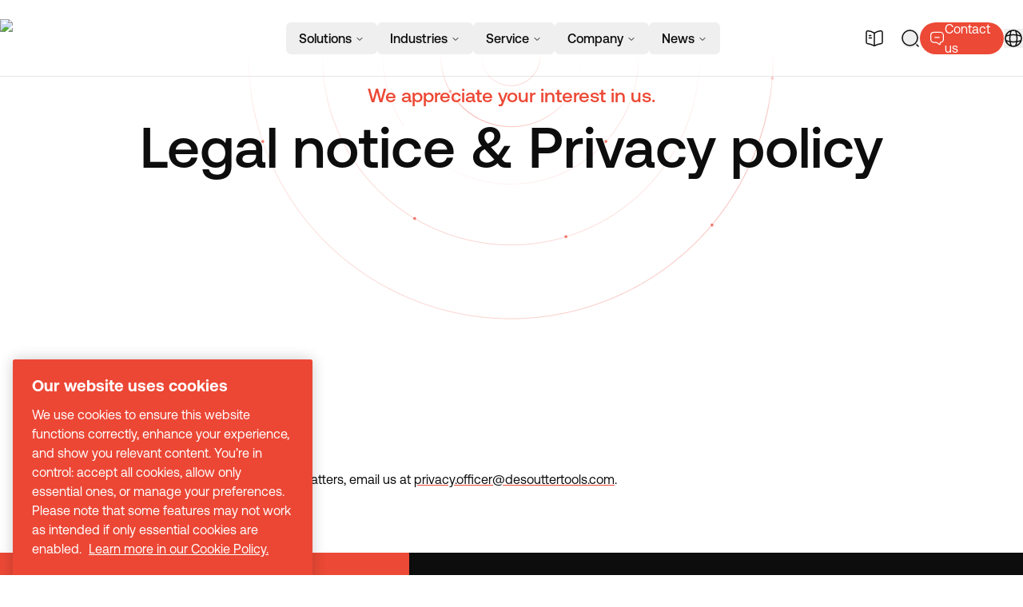

--- FILE ---
content_type: text/html; charset=utf-8
request_url: https://www.desouttertools.com/en-us/legal
body_size: 48310
content:
<!DOCTYPE html><html lang="en" class="__variable_0b46d7 __variable_463bdb desoutter-theme"><head><meta charSet="utf-8"/><meta name="viewport" content="width=device-width, initial-scale=1"/><link rel="preload" href="/_next/static/media/0111709e9c3a944f-s.p.woff2" as="font" crossorigin="" type="font/woff2"/><link rel="preload" href="/_next/static/media/033398b16b840c80-s.p.woff2" as="font" crossorigin="" type="font/woff2"/><link rel="preload" href="/_next/static/media/07cc1de2cdb6874b-s.p.woff2" as="font" crossorigin="" type="font/woff2"/><link rel="preload" href="/_next/static/media/52494043d960c4e5-s.p.woff2" as="font" crossorigin="" type="font/woff2"/><link rel="preload" href="/_next/static/media/71f3735817dbe64b-s.p.woff2" as="font" crossorigin="" type="font/woff2"/><link rel="preload" href="/_next/static/media/87978b877048b6ce-s.p.woff2" as="font" crossorigin="" type="font/woff2"/><link rel="preload" href="/_next/static/media/8f9c64b3039176dd-s.p.woff2" as="font" crossorigin="" type="font/woff2"/><link rel="preload" href="/_next/static/media/946aa43b0214b45e-s.p.woff2" as="font" crossorigin="" type="font/woff2"/><link rel="preload" href="/_next/static/media/bfca15ec9a087c74-s.p.woff2" as="font" crossorigin="" type="font/woff2"/><link rel="preload" href="/_next/static/media/c68a8a6e82ca2361-s.p.woff2" as="font" crossorigin="" type="font/woff2"/><link rel="stylesheet" href="/_next/static/css/a191d2de8ab67f8c.css" data-precedence="next"/><link rel="stylesheet" href="/_next/static/css/d92c79a85d9474be.css" data-precedence="next"/><link rel="preload" as="script" fetchPriority="low" href="/_next/static/chunks/webpack-b9708e422022330d.js"/><script src="/_next/static/css/d92c79a85d9474be.css" async=""></script><script src="/_next/static/chunks/vendors-0b164cd37544d0fb.js" async=""></script><script src="/_next/static/chunks/main-app-2fb1b7cf7a43c953.js" async=""></script><script src="/_next/static/chunks/common-ba2ded6c7b68cc26.js" async=""></script><script src="/_next/static/chunks/app/layout-7776f74c10547dd2.js" async=""></script><script src="/_next/static/chunks/app/%5Blang%5D/(full)/legal/page-863ff0cb8064dfdd.js" async=""></script><script src="/_next/static/chunks/app/%5Blang%5D/(minimal)/layout-136782a455be7a33.js" async=""></script><script src="/_next/static/chunks/app/%5Blang%5D/(minimal)/not-found-144e26e1b00021da.js" async=""></script><link rel="preload" href="https://www.googletagmanager.com/gtm.js?id=GTM-5NXHH8VZ" as="script"/><title>Legal notice &amp; Privacy policy</title><meta name="description" content="Discover Desoutter complete range of industrial and electric tools for aeronautics &amp; automotive : power tools, electric screwdrivers, pneumatic fastening tools…"/><link rel="manifest" href="/manifest.webmanifest" crossorigin="use-credentials"/><link rel="canonical" href="https://www.desouttertools.com/en-us/legal"/><link rel="alternate" hrefLang="x-default" href="https://www.desouttertools.com/en/legal"/><link rel="alternate" hrefLang="en" href="https://www.desouttertools.com/en/legal"/><link rel="alternate" hrefLang="en-us" href="https://www.desouttertools.com/en-us/legal"/><link rel="alternate" hrefLang="en-gb" href="https://www.desouttertools.com/en-gb/legal"/><link rel="alternate" hrefLang="en-za" href="https://www.desouttertools.com/en-za/legal"/><link rel="alternate" hrefLang="en-in" href="https://www.desouttertools.com/en-in/legal"/><link rel="alternate" hrefLang="en-th" href="https://www.desouttertools.com/en-th/legal"/><link rel="alternate" hrefLang="en-se" href="https://www.desouttertools.com/en-se/legal"/><link rel="alternate" hrefLang="fr-fr" href="https://www.desouttertools.com/fr-fr/legal"/><link rel="alternate" hrefLang="fr-ca" href="https://www.desouttertools.com/fr-ca/legal"/><link rel="alternate" hrefLang="es-es" href="https://www.desouttertools.com/es-es/legal"/><link rel="alternate" hrefLang="es-mx" href="https://www.desouttertools.com/es-mx/legal"/><link rel="alternate" hrefLang="pt-pt" href="https://www.desouttertools.com/pt-pt/legal"/><link rel="alternate" hrefLang="pt-br" href="https://www.desouttertools.com/pt-br/legal"/><link rel="alternate" hrefLang="it-it" href="https://www.desouttertools.com/it-it/legal"/><link rel="alternate" hrefLang="de-de" href="https://www.desouttertools.com/de-de/legal"/><link rel="alternate" hrefLang="nl-nl" href="https://www.desouttertools.com/nl-nl/legal"/><link rel="alternate" hrefLang="cs-cz" href="https://www.desouttertools.com/cs-cz/legal"/><link rel="alternate" hrefLang="hu-hu" href="https://www.desouttertools.com/hu-hu/legal"/><link rel="alternate" hrefLang="pl-pl" href="https://www.desouttertools.com/pl-pl/legal"/><link rel="alternate" hrefLang="ro-ro" href="https://www.desouttertools.com/ro-ro/legal"/><link rel="alternate" hrefLang="sk-sk" href="https://www.desouttertools.com/sk-sk/legal"/><link rel="alternate" hrefLang="sl-si" href="https://www.desouttertools.com/sl-si/legal"/><link rel="alternate" hrefLang="tr-tr" href="https://www.desouttertools.com/tr-tr/legal"/><link rel="alternate" hrefLang="zh-cn" href="https://www.desouttertools.com/zh-cn/legal"/><link rel="alternate" hrefLang="ko-kr" href="https://www.desouttertools.com/ko-kr/legal"/><link rel="alternate" hrefLang="ja-jp" href="https://www.desouttertools.com/ja-jp/legal"/><meta property="og:title" content="Legal notice &amp; Privacy policy"/><meta property="og:description" content="Discover Desoutter complete range of industrial and electric tools for aeronautics &amp; automotive : power tools, electric screwdrivers, pneumatic fastening tools…"/><meta property="og:site_name" content="Desoutter Industrial Tools - Industrial Pneumatic Tool for Aeronautics &amp; Automotive"/><meta property="og:locale" content="en_US"/><meta property="og:type" content="website"/><meta name="twitter:card" content="summary_large_image"/><meta name="twitter:site" content="@desouttertools"/><meta name="twitter:title" content="Legal notice &amp; Privacy policy"/><meta name="twitter:description" content="Discover Desoutter complete range of industrial and electric tools for aeronautics &amp; automotive : power tools, electric screwdrivers, pneumatic fastening tools…"/><link rel="icon" href="https://www.datocms-assets.com/104564/1698222200-favicon.ico?auto=format&amp;h=16&amp;w=16" sizes="16x16" type="image/ico"/><link rel="icon" href="https://www.datocms-assets.com/104564/1698222200-favicon.ico?auto=format&amp;h=32&amp;w=32" sizes="32x32" type="image/ico"/><link rel="icon" href="https://www.datocms-assets.com/104564/1698222200-favicon.ico?auto=format&amp;h=96&amp;w=96" sizes="96x96" type="image/ico"/><link rel="icon" href="https://www.datocms-assets.com/104564/1698222200-favicon.ico?auto=format&amp;h=192&amp;w=192" sizes="192x192" type="image/ico"/><meta name="next-size-adjust"/><script src="/_next/static/chunks/polyfills-42372ed130431b0a.js" noModule=""></script></head><body class="__className_0b46d7"><div></div><script type="application/ld+json">{"@context":"https://schema.org/","@type":"Organization","name":"","parentOrganization":"","slogan":"","url":"https://www.desouttertools.com/en-us","description":"","address":{"@type":"PostalAddress","name":"Desoutter Tools","addressLocality":"Saint-Herblain","postalCode":"44800","streetAddress":"38 rue Bobby Sands"},"contactPoint":{"@type":"ContactPoint","name":"","url":"https://www.desouttertools.com/en-us/contact-us"},"logo":"https://www.datocms-assets.com/104564/1747142541-desoutter_logo_web.jpg?auto=format&fm=webp","sameAs":[]}</script><script type="application/ld+json">{"@context":"https://schema.org/","@type":"WebSite","name":"","url":"https://www.desouttertools.com/en-us","potentialAction":{"@type":"SearchAction","target":"https://www.desouttertools.com/en-us/search?q={query}","query":"required"}}</script><div><header class="dark fixed top-0 w-full transition-colors z-50"><div class="relative header-scroll transition-all duration-200 ease-out text-foreground h-[var(--height-header)] w-full after:w-full border-b border-foreground/10 [&amp;:has(input:checked)]:fixed [&amp;:has(input:checked)]:top-0 [&amp;:has(input:checked)]:z-50" style="--header-bg-opacity:0;background-color:hsl(var(--background) / var(--header-bg-opacity, 0))"><div class="flex justify-between h-full items-center container-auto px-4 lg:px-0 py-4"><a lang="en_US" hrefLang="en_US" class="logos w-32 lg:w-44 z-10" title="home" href="/en-us"><img alt="Desoutter Industrial Tools" loading="lazy" width="400" height="94" decoding="async" data-nimg="1" style="color:transparent" srcSet="/_next/image?url=https%3A%2F%2Fwww.datocms-assets.com%2F104564%2F1756376611-desoutter-tools-industrial-tools.webp&amp;w=640&amp;q=75 1x, /_next/image?url=https%3A%2F%2Fwww.datocms-assets.com%2F104564%2F1756376611-desoutter-tools-industrial-tools.webp&amp;w=828&amp;q=75 2x" src="/_next/image?url=https%3A%2F%2Fwww.datocms-assets.com%2F104564%2F1756376611-desoutter-tools-industrial-tools.webp&amp;w=828&amp;q=75"/></a><nav aria-label="Main" data-orientation="horizontal" dir="ltr" class="relative z-20 max-w-max flex-1 items-center justify-center hidden lg:flex"><div style="position:relative"><ul data-orientation="horizontal" class="center group flex flex-1 list-none items-center justify-center space-x-0 xl:gap-4" dir="ltr"><li><button id="radix-:R39svekq:-trigger-radix-:R2r9svekq:" data-state="closed" aria-expanded="false" aria-controls="radix-:R39svekq:-content-radix-:R2r9svekq:" class="group inline-flex w-max items-center justify-center rounded-md py-2 font-medium transition-colors hover:bg-accent hover:text-accent-foreground focus:bg-accent focus:text-accent-foreground focus:outline-none disabled:pointer-events-none disabled:opacity-50 data-[active]:bg-background/50 data-[state=open]:bg-background/50 group text-sm px-2 xl:px-4 xl:text-base aria-[current=true]:nav-active" aria-current="false" data-radix-collection-item="">Solutions <!-- --> <svg xmlns="http://www.w3.org/2000/svg" width="24" height="24" viewBox="0 0 24 24" fill="none" stroke="currentColor" stroke-width="2" stroke-linecap="round" stroke-linejoin="round" class="lucide lucide-chevron-down relative top-[1px] ml-1 h-3 w-3 transition duration-200 group-data-[state=open]:rotate-180" aria-hidden="true"><path d="m6 9 6 6 6-6"></path></svg></button></li><li><button id="radix-:R39svekq:-trigger-radix-:R4r9svekq:" data-state="closed" aria-expanded="false" aria-controls="radix-:R39svekq:-content-radix-:R4r9svekq:" class="group inline-flex w-max items-center justify-center rounded-md py-2 font-medium transition-colors hover:bg-accent hover:text-accent-foreground focus:bg-accent focus:text-accent-foreground focus:outline-none disabled:pointer-events-none disabled:opacity-50 data-[active]:bg-background/50 data-[state=open]:bg-background/50 group text-sm px-2 xl:px-4 xl:text-base aria-[current=true]:nav-active" aria-current="false" data-radix-collection-item="">Industries<!-- --> <svg xmlns="http://www.w3.org/2000/svg" width="24" height="24" viewBox="0 0 24 24" fill="none" stroke="currentColor" stroke-width="2" stroke-linecap="round" stroke-linejoin="round" class="lucide lucide-chevron-down relative top-[1px] ml-1 h-3 w-3 transition duration-200 group-data-[state=open]:rotate-180" aria-hidden="true"><path d="m6 9 6 6 6-6"></path></svg></button></li><li><button id="radix-:R39svekq:-trigger-radix-:R6r9svekq:" data-state="closed" aria-expanded="false" aria-controls="radix-:R39svekq:-content-radix-:R6r9svekq:" class="group inline-flex w-max items-center justify-center rounded-md py-2 font-medium transition-colors hover:bg-accent hover:text-accent-foreground focus:bg-accent focus:text-accent-foreground focus:outline-none disabled:pointer-events-none disabled:opacity-50 data-[active]:bg-background/50 data-[state=open]:bg-background/50 group text-sm px-2 xl:px-4 xl:text-base aria-[current=true]:nav-active" aria-current="false" data-radix-collection-item="">Service<!-- --> <svg xmlns="http://www.w3.org/2000/svg" width="24" height="24" viewBox="0 0 24 24" fill="none" stroke="currentColor" stroke-width="2" stroke-linecap="round" stroke-linejoin="round" class="lucide lucide-chevron-down relative top-[1px] ml-1 h-3 w-3 transition duration-200 group-data-[state=open]:rotate-180" aria-hidden="true"><path d="m6 9 6 6 6-6"></path></svg></button></li><li><button id="radix-:R39svekq:-trigger-radix-:R8r9svekq:" data-state="closed" aria-expanded="false" aria-controls="radix-:R39svekq:-content-radix-:R8r9svekq:" class="group inline-flex w-max items-center justify-center rounded-md py-2 font-medium transition-colors hover:bg-accent hover:text-accent-foreground focus:bg-accent focus:text-accent-foreground focus:outline-none disabled:pointer-events-none disabled:opacity-50 data-[active]:bg-background/50 data-[state=open]:bg-background/50 group text-sm px-2 xl:px-4 xl:text-base aria-[current=true]:nav-active" aria-current="false" data-radix-collection-item="">Company<!-- --> <svg xmlns="http://www.w3.org/2000/svg" width="24" height="24" viewBox="0 0 24 24" fill="none" stroke="currentColor" stroke-width="2" stroke-linecap="round" stroke-linejoin="round" class="lucide lucide-chevron-down relative top-[1px] ml-1 h-3 w-3 transition duration-200 group-data-[state=open]:rotate-180" aria-hidden="true"><path d="m6 9 6 6 6-6"></path></svg></button></li><li><button id="radix-:R39svekq:-trigger-radix-:Rar9svekq:" data-state="closed" aria-expanded="false" aria-controls="radix-:R39svekq:-content-radix-:Rar9svekq:" class="group inline-flex w-max items-center justify-center rounded-md py-2 font-medium transition-colors hover:bg-accent hover:text-accent-foreground focus:bg-accent focus:text-accent-foreground focus:outline-none disabled:pointer-events-none disabled:opacity-50 data-[active]:bg-background/50 data-[state=open]:bg-background/50 group text-sm px-2 xl:px-4 xl:text-base aria-[current=true]:nav-active" aria-current="false" data-radix-collection-item="">News<!-- --> <svg xmlns="http://www.w3.org/2000/svg" width="24" height="24" viewBox="0 0 24 24" fill="none" stroke="currentColor" stroke-width="2" stroke-linecap="round" stroke-linejoin="round" class="lucide lucide-chevron-down relative top-[1px] ml-1 h-3 w-3 transition duration-200 group-data-[state=open]:rotate-180" aria-hidden="true"><path d="m6 9 6 6 6-6"></path></svg></button></li></ul></div><div class="perspective-[2000px] px-2 w-[100vw] fixed left-0 top-16 flex justify-center"></div></nav><div class="flex justify-end items-center gap-2 md:gap-4 lg:gap-6 [--menu-text-foreground:hsl(var(--text-foreground))] [&amp;:has(input:checked)]:[--menu-text-foreground:hsl(var(--white))]"><a lang="en-us" hrefLang="en-us" class="w-6 h-6 flex items-center justify-center " href="/en-us/services/user-manual-desoutter"><svg width="24" height="24" viewBox="0 0 24 24" fill="none" xmlns="http://www.w3.org/2000/svg"><path d="M22 16.74V4.67001C22 3.47001 21.02 2.58001 19.83 2.68001H19.77C17.67 2.86001 14.48 3.93001 12.7 5.05001L12.53 5.16001C12.24 5.34001 11.76 5.34001 11.47 5.16001L11.22 5.01001C9.44 3.90001 6.26 2.84001 4.16 2.67001C2.97 2.57001 2 3.47001 2 4.66001V16.74C2 17.7 2.78 18.6 3.74 18.72L4.03 18.76C6.2 19.05 9.55 20.15 11.47 21.2L11.51 21.22C11.78 21.37 12.21 21.37 12.47 21.22C14.39 20.16 17.75 19.05 19.93 18.76L20.26 18.72C21.22 18.6 22 17.7 22 16.74Z" stroke="currentColor" stroke-width="1.5" stroke-linecap="round" stroke-linejoin="round"></path><path d="M12 5.48999V20.49" stroke="currentColor" stroke-width="1.5" stroke-linecap="round" stroke-linejoin="round"></path><path d="M7.75 8.48999H5.5" stroke="currentColor" stroke-width="1.5" stroke-linecap="round" stroke-linejoin="round"></path><path d="M8.5 11.49H5.5" stroke="currentColor" stroke-width="1.5" stroke-linecap="round" stroke-linejoin="round"></path></svg></a><!--$!--><template data-dgst="BAILOUT_TO_CLIENT_SIDE_RENDERING"></template><svg class="w-24 mx-auto mt-20" version="1.1" id="L4" xmlns="http://www.w3.org/2000/svg" x="0px" y="0px" viewBox="0 0 100 100" enable-background="new 0 0 0 0"><circle fill="currentColor" stroke="none" cx="30" cy="50" r="6"><animate attributeName="opacity" dur="1s" values="0;1;0" repeatCount="indefinite" begin="0.1"></animate></circle><circle fill="currentColor" stroke="none" cx="50" cy="50" r="6"><animate attributeName="opacity" dur="1s" values="0;1;0" repeatCount="indefinite" begin="0.2"></animate></circle><circle fill="currentColor" stroke="none" cx="70" cy="50" r="6"><animate attributeName="opacity" dur="1s" values="0;1;0" repeatCount="indefinite" begin="0.3"></animate></circle></svg><!--/$--><a lang="en-us" hrefLang="en-us" class="flex items-center justify-center gap-2 h-10 max-lg:w-10 p-2 lg:p-3 bg-primary rounded-full" href="/en-us/contact-us"><svg class="stroke-primary-foreground" width="24" height="24" viewBox="0 0 24 24" fill="none" xmlns="http://www.w3.org/2000/svg"><path d="M8.5 10.5H15.5" stroke-width="1.5" stroke-miterlimit="10" stroke-linecap="round" stroke-linejoin="round"></path><path d="M7 18.4299H11L15.45 21.39C16.11 21.83 17 21.3599 17 20.5599V18.4299C20 18.4299 22 16.4299 22 13.4299V7.42993C22 4.42993 20 2.42993 17 2.42993H7C4 2.42993 2 4.42993 2 7.42993V13.4299C2 16.4299 4 18.4299 7 18.4299Z" stroke-width="1.5" stroke-miterlimit="10" stroke-linecap="round" stroke-linejoin="round"></path></svg><p class="hidden lg:inline font-normal text-primary-foreground text-nowrap">Contact us</p></a><!--$--><div class="relative group text-[var(--menu-text-foreground)] flex items-center" tabindex="6"><button class="relative z-10" title="language"><svg width="24" height="24" viewBox="0 0 24 24" fill="none" class="" stroke="currentColor" xmlns="http://www.w3.org/2000/svg"><path d="M12 22C17.5228 22 22 17.5228 22 12C22 6.47715 17.5228 2 12 2C6.47715 2 2 6.47715 2 12C2 17.5228 6.47715 22 12 22Z" stroke-width="1.5" stroke-linecap="round" stroke-linejoin="round"></path><path d="M8.0001 3H9.0001C7.0501 8.84 7.0501 15.16 9.0001 21H8.0001" stroke-width="1.5" stroke-linecap="round" stroke-linejoin="round"></path><path d="M15 3C16.95 8.84 16.95 15.16 15 21" stroke-width="1.5" stroke-linecap="round" stroke-linejoin="round"></path><path d="M3 16V15C8.84 16.95 15.16 16.95 21 15V16" stroke-width="1.5" stroke-linecap="round" stroke-linejoin="round"></path><path d="M3 9.0001C8.84 7.0501 15.16 7.0501 21 9.0001" stroke-width="1.5" stroke-linecap="round" stroke-linejoin="round"></path></svg></button><!--$!--><template data-dgst="BAILOUT_TO_CLIENT_SIDE_RENDERING"></template><!--/$--></div><!--/$--><div class="header-dropdown-menu flex lg:hidden xl:w-[124px] h-[48px]"><input type="checkbox" id="dropdown-mobile-header-menu" class="peer hidden"/><label aria-checked="true" for="dropdown-mobile-header-menu" class="min-w-[80px] p-1 clickOnPageChange relative flex items-center text-foreground peer-checked:text-background dark:peer-checked:text-foreground font-medium cursor-pointer z-10 bg-gray-900/20 peer-checked:bg-white/10 dark:bg-white/10 rounded-full peer-checked:[&amp;&gt;.dropdown-mobile-header-menu-open]:hidden peer-checked:[&amp;&gt;.dropdown-mobile-header-menu-close]:flex"><div class="select-none text-foreground font-medium ml-2 ">Menu</div><div class="dropdown-mobile-header-menu-open flex ml-2 w-10 h-10  items-center justify-center rounded-full cursor-pointer z-10 bg-foreground text-background"><svg xmlns="http://www.w3.org/2000/svg" width="24" height="24" viewBox="0 0 24 24" fill="none" stroke="currentColor" stroke-width="2" stroke-linecap="round" stroke-linejoin="round" class="lucide lucide-menu w-5 h-5" aria-hidden="true"><path d="M4 12h16"></path><path d="M4 18h16"></path><path d="M4 6h16"></path></svg></div><div class="dropdown-mobile-header-menu-close hidden ml-2 w-10 h-10  items-center justify-center rounded-full cursor-pointer z-10 bg-background text-foreground"><svg xmlns="http://www.w3.org/2000/svg" width="24" height="24" viewBox="0 0 24 24" fill="none" stroke="currentColor" stroke-width="2" stroke-linecap="round" stroke-linejoin="round" class="lucide lucide-x w-5 h-5" aria-hidden="true"><path d="M18 6 6 18"></path><path d="m6 6 12 12"></path></svg></div></label><div class="absolute hidden peer-checked:block top-28 left-0 w-full bg-gray-900 text-background dark:text-foreground z-30 overflow-y-scroll h-[calc(100vh-var(--height-header))]"><div><label for="mobileDropdownFznFj35YQPyyzmSISdo3yA" class="flex items-center justify-between mx-4 mb-6 cursor-pointer"><div class="mb-2 mt-0 overflow-visible text-xl font-normal">Solutions </div><svg class="stroke-white" width="24" height="24" viewBox="0 0 24 24" fill="none" xmlns="http://www.w3.org/2000/svg"><path d="M14.43 5.92999L20.5 12L14.43 18.07" stroke-width="1.5" stroke-miterlimit="10" stroke-linecap="round" stroke-linejoin="round"></path><path d="M3.5 12H20.33" stroke-width="1.5" stroke-miterlimit="10" stroke-linecap="round" stroke-linejoin="round"></path></svg></label><input type="checkbox" id="mobileDropdownFznFj35YQPyyzmSISdo3yA" class="peer hidden"/><label for="mobileDropdownFznFj35YQPyyzmSISdo3yA" class="absolute hidden peer-checked:flex top-0 mx-4 cursor-pointer z-20 gap-3"><svg width="24" height="24" viewBox="0 0 24 24" fill="none" xmlns="http://www.w3.org/2000/svg" class="stroke-white:stroke-gray-900"><path d="M9.56995 5.92993L3.49995 11.9999L9.56995 18.0699" stroke-width="1.5" stroke-miterlimit="10" stroke-linecap="round" stroke-linejoin="round"></path><path d="M20.5 12H3.67" stroke-width="1.5" stroke-miterlimit="10" stroke-linecap="round" stroke-linejoin="round"></path></svg> Menu / <!-- -->Solutions </label><div class="absolute hidden peer-checked:block top-10 z-20 w-full pb-6"><div class="flex flex-col dark mx-4 mb-1 p-6 rounded-2xl bg-gray-800"><div><a lang="en-us" hrefLang="en-us" class="group/link flex justify-between mb-2" href="/en-us/company/ecosystem"><div class="mb-2 mt-0 overflow-visible text-lg font-normal">Assembly tools</div><div><button class="flex items-center rounded-full cursor-pointer gap-2 disabled:text-gray-400 disabled:cursor-default select-none duration-200 text-foreground border-foreground stroke-foreground dark:text-primary-foreground !bg-transparent border disabled:border-gray-400 hover:!bg-gray-100/50 py-2 px-4 text-xs !p-[7px] !border-gray-600 group-hover/link:!border-gray-900 group-hover/link:dark:!border-white" title="arrow"><svg class="" width="16" height="16" viewBox="0 0 24 24" fill="none" xmlns="http://www.w3.org/2000/svg"><path d="M14.43 5.92999L20.5 12L14.43 18.07" stroke-width="1.5" stroke-miterlimit="10" stroke-linecap="round" stroke-linejoin="round"></path><path d="M3.5 12H20.33" stroke-width="1.5" stroke-miterlimit="10" stroke-linecap="round" stroke-linejoin="round"></path></svg></button></div></a></div><div class="pt-4 pb-1 border-0 border-t border-gray-600 lg:grid grid-flow-row gap-3 auto-rows-max"><div></div><div><p class="text-gray-300 mb-3">Tightening Tools </p><div><a lang="en-us" hrefLang="en-us" class="flex items-start mb-3 lg:pb-0 hover:opacity-50" href="/en-us/c/battery-tightening-tools"><div><span>Battery Tightening Tools</span></div><div class="bg-red-500 p-1 ms-2 rounded-md text-white text-xs hover:text-white">New</div></a></div><div><a lang="en-us" hrefLang="en-us" class="flex items-start mb-3 lg:pb-0 hover:opacity-50" href="/en-us/c/connect-platform"><div><span>Connect Platform</span></div><div class="bg-red-500 p-1 ms-2 rounded-md text-white text-xs hover:text-white">New</div></a></div><div><a lang="en-us" hrefLang="en-us" class="flex items-start mb-3 lg:pb-0 hover:opacity-50" href="/en-us/c/cable-tightening-tools"><div><span>Cable Tightening Tools</span></div></a></div><div><a lang="en-us" hrefLang="en-us" class="flex items-start mb-3 lg:pb-0 hover:opacity-50" href="/en-us/c/corded-platforms"><div><span>Corded platforms</span></div></a></div><div><a lang="en-us" hrefLang="en-us" class="flex items-start mb-3 lg:pb-0 hover:opacity-50" href="/en-us/c/pneumatic-tightening-tools"><div><span>Pneumatic tightening tools</span></div></a></div><div><a lang="en-us" hrefLang="en-us" class="flex items-start mb-3 lg:pb-0 hover:opacity-50" href="/en-us/c/accessories"><div><span>Accessories</span></div></a></div><div><a lang="en-us" hrefLang="en-us" class="flex items-start mb-3 lg:pb-0 hover:opacity-50" href="/en-us/c/workplace-solution"><div><span>Workplace Solutions</span></div></a></div></div><div><p class="text-gray-300 mb-3">Drilling Tools</p><div><a lang="en-us" hrefLang="en-us" class="flex items-start mb-3 lg:pb-0 hover:opacity-50" href="/en-us/c/electric-drilling-tools"><div><span>Manual battery tools</span></div></a></div><div><a lang="en-us" hrefLang="en-us" class="flex items-start mb-3 lg:pb-0 hover:opacity-50" href="/en-us/c/pneumatic-drilling-tools"><div><span>Pneumatic drilling tools</span></div></a></div><div><a lang="en-us" hrefLang="en-us" class="flex items-start mb-3 lg:pb-0 hover:opacity-50" href="/en-us/solutions/adu-range-pneumatic-drilling"><div><span>Pneumatic Advanced Drilling Units - ADU</span></div></a></div><div><a lang="en-us" hrefLang="en-us" class="flex items-start mb-3 lg:pb-0 hover:opacity-50" href="/en-us/solutions/edu-range-electric-drilling-unit"><div><span>Electric Drilling Units - EDU</span></div></a></div></div><div><p class="text-gray-300 mb-3">Compression Tools</p><div><a lang="en-us" hrefLang="en-us" class="flex items-start mb-3 lg:pb-0 hover:opacity-50" href="/en-us/c/tapping-riveting"><div><span>Tapping and riveting</span></div></a></div></div></div></div><div class="flex flex-col dark mx-4 mb-1 p-6 rounded-2xl bg-gray-800"><div><a lang="en-us" hrefLang="en-us" class="group/link flex justify-between mb-2" href="/en-us/company/ecosystem"><div class="mb-2 mt-0 overflow-visible text-lg font-normal">Assembly line control</div><div><button class="flex items-center rounded-full cursor-pointer gap-2 disabled:text-gray-400 disabled:cursor-default select-none duration-200 text-foreground border-foreground stroke-foreground dark:text-primary-foreground !bg-transparent border disabled:border-gray-400 hover:!bg-gray-100/50 py-2 px-4 text-xs !p-[7px] !border-gray-600 group-hover/link:!border-gray-900 group-hover/link:dark:!border-white" title="arrow"><svg class="" width="16" height="16" viewBox="0 0 24 24" fill="none" xmlns="http://www.w3.org/2000/svg"><path d="M14.43 5.92999L20.5 12L14.43 18.07" stroke-width="1.5" stroke-miterlimit="10" stroke-linecap="round" stroke-linejoin="round"></path><path d="M3.5 12H20.33" stroke-width="1.5" stroke-miterlimit="10" stroke-linecap="round" stroke-linejoin="round"></path></svg></button></div></a></div><div class="pt-4 pb-1 border-0 border-t border-gray-600 lg:grid grid-flow-row gap-3 auto-rows-max"><div><div><a lang="en-us" hrefLang="en-us" class="flex items-start mb-3 lg:pb-0 hover:opacity-50" href="/en-us/solutions/pivotware"><div><span>Process Control</span></div></a></div><div><a lang="en-us" hrefLang="en-us" class="flex items-start mb-3 lg:pb-0 hover:opacity-50" href="/en-us/solutions/demeter"><div><span>Data driven solutions</span></div></a></div><div><a lang="en-us" hrefLang="en-us" class="flex items-start mb-3 lg:pb-0 hover:opacity-50" href="/en-us/solutions/nexonar"><div><span>Real-Time-Location-System</span></div></a></div></div><div><p class="mb-3"><a lang="en-us" hrefLang="en-us" class="text-gray-300 hover:opacity-50" href="/en-us/articles/vehicle-recalls-nev">Real-Time Location System - nexonar</a></p><div><a lang="en-us" hrefLang="en-us" class="flex items-start mb-3 lg:pb-0 hover:opacity-50" href="/en-us/solutions/nexonar-one"><div><span>Single Camera Solution - ONE</span></div></a></div><div><a lang="en-us" hrefLang="en-us" class="flex items-start mb-3 lg:pb-0 hover:opacity-50" href="/en-us/solutions/nexonar-neo"><div><span>Scalable Solution - NEO</span></div><div class="bg-red-500 p-1 ms-2 rounded-md text-white text-xs hover:text-white">New</div></a></div><div><a lang="en-us" hrefLang="en-us" class="flex items-start mb-3 lg:pb-0 hover:opacity-50" href="/en-us/solutions/nexonar-tagit"><div><span>Error-Proofing Quality Check - TAGIT</span></div><div class="bg-red-500 p-1 ms-2 rounded-md text-white text-xs hover:text-white">New</div></a></div></div></div></div><div class="flex flex-col dark mx-4 mb-1 p-6 rounded-2xl bg-gray-800"><div><a lang="en-us" hrefLang="en-us" class="group/link flex justify-between mb-2" href="/en-us/company/ecosystem"><div class="mb-2 mt-0 overflow-visible text-lg font-normal">Quality control</div><div><button class="flex items-center rounded-full cursor-pointer gap-2 disabled:text-gray-400 disabled:cursor-default select-none duration-200 text-foreground border-foreground stroke-foreground dark:text-primary-foreground !bg-transparent border disabled:border-gray-400 hover:!bg-gray-100/50 py-2 px-4 text-xs !p-[7px] !border-gray-600 group-hover/link:!border-gray-900 group-hover/link:dark:!border-white" title="arrow"><svg class="" width="16" height="16" viewBox="0 0 24 24" fill="none" xmlns="http://www.w3.org/2000/svg"><path d="M14.43 5.92999L20.5 12L14.43 18.07" stroke-width="1.5" stroke-miterlimit="10" stroke-linecap="round" stroke-linejoin="round"></path><path d="M3.5 12H20.33" stroke-width="1.5" stroke-miterlimit="10" stroke-linecap="round" stroke-linejoin="round"></path></svg></button></div></a></div><div class="pt-4 pb-1 border-0 border-t border-gray-600 lg:grid grid-flow-row gap-3 auto-rows-max"><div><div><a lang="en-us" hrefLang="en-us" class="flex items-start mb-3 lg:pb-0 hover:opacity-50" href="/en-us/c/torque-measurement-systems"><div><span>Torque Measurement Systems</span></div></a></div><div><a lang="en-us" hrefLang="en-us" class="flex items-start mb-3 lg:pb-0 hover:opacity-50" href="/en-us/solutions/navis"><div><span>Visual Quality Inspection - NAVIS</span></div><div class="bg-red-500 p-1 ms-2 rounded-md text-white text-xs hover:text-white">New</div></a></div><div><a lang="en-us" hrefLang="en-us" class="flex items-start mb-3 lg:pb-0 hover:opacity-50" href="/en-us/solutions/nexonar-tagit"><div><span>Error-Proofing Quality Check - TAGIT</span></div><div class="bg-red-500 p-1 ms-2 rounded-md text-white text-xs hover:text-white">New</div></a></div></div></div></div><div class="flex flex-col dark mx-4 mb-1 p-6 rounded-2xl bg-gray-800"><div><a lang="en-us" hrefLang="en-us" class="group/link flex justify-between mb-2" href="/en-us/company/ecosystem"><div class="mb-2 mt-0 overflow-visible text-lg font-normal">Automation </div><div><button class="flex items-center rounded-full cursor-pointer gap-2 disabled:text-gray-400 disabled:cursor-default select-none duration-200 text-foreground border-foreground stroke-foreground dark:text-primary-foreground !bg-transparent border disabled:border-gray-400 hover:!bg-gray-100/50 py-2 px-4 text-xs !p-[7px] !border-gray-600 group-hover/link:!border-gray-900 group-hover/link:dark:!border-white" title="arrow"><svg class="" width="16" height="16" viewBox="0 0 24 24" fill="none" xmlns="http://www.w3.org/2000/svg"><path d="M14.43 5.92999L20.5 12L14.43 18.07" stroke-width="1.5" stroke-miterlimit="10" stroke-linecap="round" stroke-linejoin="round"></path><path d="M3.5 12H20.33" stroke-width="1.5" stroke-miterlimit="10" stroke-linecap="round" stroke-linejoin="round"></path></svg></button></div></a></div><div class="pt-4 pb-1 border-0 border-t border-gray-600 lg:grid grid-flow-row gap-3 auto-rows-max"><div></div><div><p class="text-gray-300 mb-3">Automated tightening</p><div><a lang="en-us" hrefLang="en-us" class="flex items-start mb-3 lg:pb-0 hover:opacity-50" href="/en-us/p/multi-multi-modular-spindle-solution-463050"><div><span>Synchronized assembly - MULTI</span></div></a></div><div><a lang="en-us" hrefLang="en-us" class="flex items-start mb-3 lg:pb-0 hover:opacity-50" href="/en-us/solutions/automated-robot-guidance"><div><span>ARG – Automated Robot Guidance</span></div><div class="bg-red-500 p-1 ms-2 rounded-md text-white text-xs hover:text-white">New</div></a></div><div><a hrefLang="en-us" href="https://www.desouttertools.com/en/c/cable-tightening-tools#anchor_fixtured-spindles-32048" target="_self" title="Fixtured Spindles" id="fixtured_spindles" class="flex items-start mb-3 lg:pb-0 hover:opacity-50"><div><span>Fixtured Spindles</span></div></a></div><div><a hrefLang="en-us" href="https://www.desouttertools.com/en/c/cable-tightening-tools#anchor_fast-integration-spindles-42084" target="_self" title="Fast Integration Spindles" id="fast_integration_spindles" class="flex items-start mb-3 lg:pb-0 hover:opacity-50"><div><span>Fast Integration Spindles</span></div></a></div></div><div><p class="text-gray-300 mb-3">Screw feeding solutions</p><div><a lang="en-us" hrefLang="en-us" class="flex items-start mb-3 lg:pb-0 hover:opacity-50" href="/en-us/solutions/screw-feeding-systems"><div><span>Screw Feeding System - RAPID</span></div></a></div><div><a lang="en-us" hrefLang="en-us" class="flex items-start mb-3 lg:pb-0 hover:opacity-50" href="/en-us/solutions/electric-screw-feeder"><div><span>Electric Screw Feeding System - eRAPID</span></div><div class="bg-red-500 p-1 ms-2 rounded-md text-white text-xs hover:text-white">New</div></a></div></div><div><p class="text-gray-300 mb-3">Automated drilling</p><div><a lang="en-us" hrefLang="en-us" class="flex items-start mb-3 lg:pb-0 hover:opacity-50" href="/en-us/solutions/r-evo-light-automation"><div><span>Light Automation - R-EVO</span></div></a></div></div></div></div><div class="flex justify-between mt-7 mx-4 gap-4"><a lang="en-us" hrefLang="en-us" class="" href="/en-us/products/processes/catalogs-and-leaflets"><button class="flex items-center rounded-full cursor-pointer gap-2 disabled:cursor-default select-none duration-200 bg-background text-foreground border-foreground stroke-foreground hover:bg-background/80 disabled:bg-gray-200 disabled:text-gray-400 py-2 px-4 text-xs" title="Download our catalogs and leaflets">Download our catalogs and leaflets<svg class="" width="16" height="16" viewBox="0 0 24 24" fill="none" xmlns="http://www.w3.org/2000/svg"><path d="M14.43 5.92999L20.5 12L14.43 18.07" stroke-width="1.5" stroke-miterlimit="10" stroke-linecap="round" stroke-linejoin="round"></path><path d="M3.5 12H20.33" stroke-width="1.5" stroke-miterlimit="10" stroke-linecap="round" stroke-linejoin="round"></path></svg></button></a><a lang="en-us" hrefLang="en-us" class="" href="/en-us/services/user-manual-desoutter"><button class="flex items-center rounded-full cursor-pointer gap-2 disabled:cursor-default select-none duration-200 bg-primary text-primary-foreground border-primary-foreground stroke-primary-foreground hover:bg-primary/80 disabled:bg-gray-200 disabled:text-gray-400 py-2 px-4 text-xs" title="Resource center">Resource center<svg class="" width="16" height="16" viewBox="0 0 24 24" fill="none" xmlns="http://www.w3.org/2000/svg"><path d="M14.43 5.92999L20.5 12L14.43 18.07" stroke-width="1.5" stroke-miterlimit="10" stroke-linecap="round" stroke-linejoin="round"></path><path d="M3.5 12H20.33" stroke-width="1.5" stroke-miterlimit="10" stroke-linecap="round" stroke-linejoin="round"></path></svg></button></a></div><div class="flex justify-between my-4 mx-4 gap-4"></div></div><div class="hidden peer-checked:block absolute top-0 left-0 w-full h-full bg-gray-900"></div></div><div><label for="mobileDropdownUHQPBxz9Tj62E4wbNTGVcw" class="flex items-center justify-between mx-4 mb-6 cursor-pointer"><div class="mb-2 mt-0 overflow-visible text-xl font-normal">Industries</div><svg class="stroke-white" width="24" height="24" viewBox="0 0 24 24" fill="none" xmlns="http://www.w3.org/2000/svg"><path d="M14.43 5.92999L20.5 12L14.43 18.07" stroke-width="1.5" stroke-miterlimit="10" stroke-linecap="round" stroke-linejoin="round"></path><path d="M3.5 12H20.33" stroke-width="1.5" stroke-miterlimit="10" stroke-linecap="round" stroke-linejoin="round"></path></svg></label><input type="checkbox" id="mobileDropdownUHQPBxz9Tj62E4wbNTGVcw" class="peer hidden"/><label for="mobileDropdownUHQPBxz9Tj62E4wbNTGVcw" class="absolute hidden peer-checked:flex top-0 mx-4 cursor-pointer z-20 gap-3"><svg width="24" height="24" viewBox="0 0 24 24" fill="none" xmlns="http://www.w3.org/2000/svg" class="stroke-white:stroke-gray-900"><path d="M9.56995 5.92993L3.49995 11.9999L9.56995 18.0699" stroke-width="1.5" stroke-miterlimit="10" stroke-linecap="round" stroke-linejoin="round"></path><path d="M20.5 12H3.67" stroke-width="1.5" stroke-miterlimit="10" stroke-linecap="round" stroke-linejoin="round"></path></svg> Menu / <!-- -->Industries</label><div class="absolute hidden peer-checked:block top-10 z-20 w-full pb-6"><div class="flex flex-col dark mx-4"><div><a lang="en-us" hrefLang="en-us" class="group pb-1" href="/en-us/industries/automotive"><div class="flex justify-between items-center mt-5 lg:mt-0 mb-4 rounded-lg overflow-hidden"><div class="h-32 lg:h-52 xl:h-64 2xl:h-72 group-hover:scale-110 duration-150 ease-out" style="overflow:hidden;position:relative;width:100%"><img style="display:block;width:100%" src="[data-uri]" aria-hidden="true" alt=""/><img aria-hidden="true" alt="" src="[data-uri]" style="background-color:#6a99cd;object-fit:cover;transition:opacity 500ms;opacity:1;position:absolute;left:-5%;top:-5%;width:110%;height:110%;max-width:none;max-height:none"/><noscript><picture><source srcSet="https://www.datocms-assets.com/104564/1763732694-automotive.png?auto=format&amp;fm=webp&amp;h=307&amp;w=322&amp;dpr=0.25 80w,https://www.datocms-assets.com/104564/1763732694-automotive.png?auto=format&amp;fm=webp&amp;h=307&amp;w=322&amp;dpr=0.5 161w,https://www.datocms-assets.com/104564/1763732694-automotive.png?auto=format&amp;fm=webp&amp;h=307&amp;w=322&amp;dpr=0.75 241w,https://www.datocms-assets.com/104564/1763732694-automotive.png?auto=format&amp;fm=webp&amp;h=307&amp;w=322 322w,https://www.datocms-assets.com/104564/1763732694-automotive.png?auto=format&amp;fm=webp&amp;h=307&amp;w=322&amp;dpr=1.5 483w,https://www.datocms-assets.com/104564/1763732694-automotive.png?auto=format&amp;fm=webp&amp;h=307&amp;w=322&amp;dpr=2 644w,https://www.datocms-assets.com/104564/1763732694-automotive.png?auto=format&amp;fm=webp&amp;h=307&amp;w=322&amp;dpr=3 966w,https://www.datocms-assets.com/104564/1763732694-automotive.png?auto=format&amp;fm=webp&amp;h=307&amp;w=322&amp;dpr=4 1288w" sizes="(max-width: 322px) 100vw, 322px"/><img src="https://www.datocms-assets.com/104564/1763732694-automotive.png?auto=format&amp;fm=webp&amp;h=307&amp;w=322" alt="front light of a nice car" title="Automotive" style="position:absolute;left:0;top:0;width:100%;height:100%;max-width:none;max-height:none;object-fit:cover" loading="lazy"/></picture></noscript></div></div><div class="flex items-center"><img alt="Automotive" loading="lazy" width="20" height="20" decoding="async" data-nimg="1" class="mr-3 lg:invert dark:lg:invert-0 w-auto h-auto" style="color:transparent" src="https://www.datocms-assets.com/104564/1699613019-car.svg"/><span>Automotive</span></div><p class="hidden lg:block mt-3 text-xs dark:text-gray-300 text-gray-500">Discover how Desoutter brings impactful value to automotive vehicle industry to achieve excellence.</p></a></div></div><div class="flex flex-col dark mx-4"><div><a lang="en-us" hrefLang="en-us" class="group pb-1" href="/en-us/industries/aerospace"><div class="flex justify-between items-center mt-5 lg:mt-0 mb-4 rounded-lg overflow-hidden"><div class="h-32 lg:h-52 xl:h-64 2xl:h-72 group-hover:scale-110 duration-150 ease-out" style="overflow:hidden;position:relative;width:100%"><img style="display:block;width:100%" src="[data-uri]" aria-hidden="true" alt=""/><img aria-hidden="true" alt="" src="[data-uri]" style="background-color:#f88f2d;object-fit:cover;transition:opacity 500ms;opacity:1;position:absolute;left:-5%;top:-5%;width:110%;height:110%;max-width:none;max-height:none"/><noscript><picture><source srcSet="https://www.datocms-assets.com/104564/1709201053-website_pics_industries-aerospace_hp_700x520px.jpg?auto=format&amp;fm=webp&amp;h=307&amp;w=322&amp;dpr=0.25 80w,https://www.datocms-assets.com/104564/1709201053-website_pics_industries-aerospace_hp_700x520px.jpg?auto=format&amp;fm=webp&amp;h=307&amp;w=322&amp;dpr=0.5 161w,https://www.datocms-assets.com/104564/1709201053-website_pics_industries-aerospace_hp_700x520px.jpg?auto=format&amp;fm=webp&amp;h=307&amp;w=322&amp;dpr=0.75 241w,https://www.datocms-assets.com/104564/1709201053-website_pics_industries-aerospace_hp_700x520px.jpg?auto=format&amp;fm=webp&amp;h=307&amp;w=322 322w,https://www.datocms-assets.com/104564/1709201053-website_pics_industries-aerospace_hp_700x520px.jpg?auto=format&amp;fm=webp&amp;h=307&amp;w=322&amp;dpr=1.5 483w,https://www.datocms-assets.com/104564/1709201053-website_pics_industries-aerospace_hp_700x520px.jpg?auto=format&amp;fm=webp&amp;h=307&amp;w=322&amp;dpr=2 644w,https://www.datocms-assets.com/104564/1709201053-website_pics_industries-aerospace_hp_700x520px.jpg?auto=format&amp;fm=webp&amp;h=307&amp;w=322&amp;dpr=3 966w,https://www.datocms-assets.com/104564/1709201053-website_pics_industries-aerospace_hp_700x520px.jpg?auto=format&amp;fm=webp&amp;h=307&amp;w=322&amp;dpr=4 1288w" sizes="(max-width: 322px) 100vw, 322px"/><img src="https://www.datocms-assets.com/104564/1709201053-website_pics_industries-aerospace_hp_700x520px.jpg?auto=format&amp;fm=webp&amp;h=307&amp;w=322" alt="Aerospace" title="Aerospace" style="position:absolute;left:0;top:0;width:100%;height:100%;max-width:none;max-height:none;object-fit:cover" loading="lazy"/></picture></noscript></div></div><div class="flex items-center"><img alt="Aerospace" loading="lazy" width="20" height="20" decoding="async" data-nimg="1" class="mr-3 lg:invert dark:lg:invert-0 w-auto h-auto" style="color:transparent" src="https://www.datocms-assets.com/104564/1699613020-place-departure.svg"/><span>Aerospace</span></div><p class="hidden lg:block mt-3 text-xs dark:text-gray-300 text-gray-500">From tail to nose, covering each applications​</p></a></div></div><div class="flex flex-col dark mx-4"><div><a lang="en-us" hrefLang="en-us" class="group pb-1" href="/en-us/industries/general-industries"><div class="flex justify-between items-center mt-5 lg:mt-0 mb-4 rounded-lg overflow-hidden"><div class="h-32 lg:h-52 xl:h-64 2xl:h-72 group-hover:scale-110 duration-150 ease-out" style="overflow:hidden;position:relative;width:100%"><img style="display:block;width:100%" src="[data-uri]" aria-hidden="true" alt=""/><img aria-hidden="true" alt="" src="[data-uri]" style="background-color:#c86e38;object-fit:cover;transition:opacity 500ms;opacity:1;position:absolute;left:-5%;top:-5%;width:110%;height:110%;max-width:none;max-height:none"/><noscript><picture><source srcSet="https://www.datocms-assets.com/104564/1763732730-general-industry-hp.jpg?auto=format&amp;fm=webp&amp;h=307&amp;w=322&amp;dpr=0.25 80w,https://www.datocms-assets.com/104564/1763732730-general-industry-hp.jpg?auto=format&amp;fm=webp&amp;h=307&amp;w=322&amp;dpr=0.5 161w,https://www.datocms-assets.com/104564/1763732730-general-industry-hp.jpg?auto=format&amp;fm=webp&amp;h=307&amp;w=322&amp;dpr=0.75 241w,https://www.datocms-assets.com/104564/1763732730-general-industry-hp.jpg?auto=format&amp;fm=webp&amp;h=307&amp;w=322 322w,https://www.datocms-assets.com/104564/1763732730-general-industry-hp.jpg?auto=format&amp;fm=webp&amp;h=307&amp;w=322&amp;dpr=1.5 483w,https://www.datocms-assets.com/104564/1763732730-general-industry-hp.jpg?auto=format&amp;fm=webp&amp;h=307&amp;w=322&amp;dpr=2 644w,https://www.datocms-assets.com/104564/1763732730-general-industry-hp.jpg?auto=format&amp;fm=webp&amp;h=307&amp;w=322&amp;dpr=3 966w,https://www.datocms-assets.com/104564/1763732730-general-industry-hp.jpg?auto=format&amp;fm=webp&amp;h=307&amp;w=322&amp;dpr=4 1288w" sizes="(max-width: 322px) 100vw, 322px"/><img src="https://www.datocms-assets.com/104564/1763732730-general-industry-hp.jpg?auto=format&amp;fm=webp&amp;h=307&amp;w=322" alt="General industries" title="General industries" style="position:absolute;left:0;top:0;width:100%;height:100%;max-width:none;max-height:none;object-fit:cover" loading="lazy"/></picture></noscript></div></div><div class="flex items-center"><img alt="General industries" loading="lazy" width="20" height="20" decoding="async" data-nimg="1" class="mr-3 lg:invert dark:lg:invert-0 w-auto h-auto" style="color:transparent" src="https://www.datocms-assets.com/104564/1699613022-tool.svg"/><span>General industries</span></div><p class="hidden lg:block mt-3 text-xs dark:text-gray-300 text-gray-500">Innovation solutions, intelligent data and expert service</p></a></div></div><div class="flex flex-col dark mx-4"><div><a lang="en-us" hrefLang="en-us" class="group pb-1" href="/en-us/industries/data-centers"><div class="flex justify-between items-center mt-5 lg:mt-0 mb-4 rounded-lg overflow-hidden"><div class="h-32 lg:h-52 xl:h-64 2xl:h-72 group-hover:scale-110 duration-150 ease-out" style="overflow:hidden;position:relative;width:100%"><img style="display:block;width:100%" src="[data-uri]" aria-hidden="true" alt=""/><img aria-hidden="true" alt="" src="[data-uri]" style="background-color:#0476fc;object-fit:cover;transition:opacity 500ms;opacity:1;position:absolute;left:-5%;top:-5%;width:110%;height:110%;max-width:none;max-height:none"/><noscript><picture><source srcSet="https://www.datocms-assets.com/104564/1763732624-data-center-menu-industry.png?auto=format&amp;fm=webp&amp;h=307&amp;w=322&amp;dpr=0.25 80w,https://www.datocms-assets.com/104564/1763732624-data-center-menu-industry.png?auto=format&amp;fm=webp&amp;h=307&amp;w=322&amp;dpr=0.5 161w,https://www.datocms-assets.com/104564/1763732624-data-center-menu-industry.png?auto=format&amp;fm=webp&amp;h=307&amp;w=322&amp;dpr=0.75 241w,https://www.datocms-assets.com/104564/1763732624-data-center-menu-industry.png?auto=format&amp;fm=webp&amp;h=307&amp;w=322 322w,https://www.datocms-assets.com/104564/1763732624-data-center-menu-industry.png?auto=format&amp;fm=webp&amp;h=307&amp;w=322&amp;dpr=1.5 483w,https://www.datocms-assets.com/104564/1763732624-data-center-menu-industry.png?auto=format&amp;fm=webp&amp;h=307&amp;w=322&amp;dpr=2 644w,https://www.datocms-assets.com/104564/1763732624-data-center-menu-industry.png?auto=format&amp;fm=webp&amp;h=307&amp;w=322&amp;dpr=3 966w,https://www.datocms-assets.com/104564/1763732624-data-center-menu-industry.png?auto=format&amp;fm=webp&amp;h=307&amp;w=322&amp;dpr=4 1288w" sizes="(max-width: 322px) 100vw, 322px"/><img src="https://www.datocms-assets.com/104564/1763732624-data-center-menu-industry.png?auto=format&amp;fm=webp&amp;h=307&amp;w=322" alt="Data centers market segment" title="Data centers market segment" style="position:absolute;left:0;top:0;width:100%;height:100%;max-width:none;max-height:none;object-fit:cover" loading="lazy"/></picture></noscript></div></div><div class="flex items-center"><img alt="Data center" loading="lazy" width="20" height="20" decoding="async" data-nimg="1" class="mr-3 lg:invert dark:lg:invert-0 w-auto h-auto" style="color:transparent" src="https://www.datocms-assets.com/104564/1708001987-cloud-data-connection.svg"/><span>Data center</span></div><p class="hidden lg:block mt-3 text-xs dark:text-gray-300 text-gray-500">Explore solutions for your critical data centers operations</p></a></div></div><div class="flex flex-col dark mx-4"><div><a lang="en-us" hrefLang="en-us" class="group pb-1" href="/en-us/industries/integrators"><div class="flex justify-between items-center mt-5 lg:mt-0 mb-4 rounded-lg overflow-hidden"><div class="h-32 lg:h-52 xl:h-64 2xl:h-72 group-hover:scale-110 duration-150 ease-out" style="overflow:hidden;position:relative;width:100%"><img style="display:block;width:100%" src="[data-uri]" aria-hidden="true" alt=""/><img aria-hidden="true" alt="" src="[data-uri]" style="background-color:#c73d41;object-fit:cover;transition:opacity 500ms;opacity:1;position:absolute;left:-5%;top:-5%;width:110%;height:110%;max-width:none;max-height:none"/><noscript><picture><source srcSet="https://www.datocms-assets.com/104564/1763733010-integrators_menu.png?auto=format&amp;fm=webp&amp;h=307&amp;w=322&amp;dpr=0.25 80w,https://www.datocms-assets.com/104564/1763733010-integrators_menu.png?auto=format&amp;fm=webp&amp;h=307&amp;w=322&amp;dpr=0.5 161w,https://www.datocms-assets.com/104564/1763733010-integrators_menu.png?auto=format&amp;fm=webp&amp;h=307&amp;w=322&amp;dpr=0.75 241w,https://www.datocms-assets.com/104564/1763733010-integrators_menu.png?auto=format&amp;fm=webp&amp;h=307&amp;w=322 322w,https://www.datocms-assets.com/104564/1763733010-integrators_menu.png?auto=format&amp;fm=webp&amp;h=307&amp;w=322&amp;dpr=1.5 483w,https://www.datocms-assets.com/104564/1763733010-integrators_menu.png?auto=format&amp;fm=webp&amp;h=307&amp;w=322&amp;dpr=2 644w,https://www.datocms-assets.com/104564/1763733010-integrators_menu.png?auto=format&amp;fm=webp&amp;h=307&amp;w=322&amp;dpr=3 966w,https://www.datocms-assets.com/104564/1763733010-integrators_menu.png?auto=format&amp;fm=webp&amp;h=307&amp;w=322&amp;dpr=4 1288w" sizes="(max-width: 322px) 100vw, 322px"/><img src="https://www.datocms-assets.com/104564/1763733010-integrators_menu.png?auto=format&amp;fm=webp&amp;h=307&amp;w=322" alt="" style="position:absolute;left:0;top:0;width:100%;height:100%;max-width:none;max-height:none;object-fit:cover" loading="lazy"/></picture></noscript></div></div><div class="flex items-center"><span>Integrators</span></div><p class="hidden lg:block mt-3 text-xs dark:text-gray-300 text-gray-500">Offering system integrators modules for customised smart assembly solutions</p></a></div></div></div><div class="hidden peer-checked:block absolute top-0 left-0 w-full h-full bg-gray-900"></div></div><div><label for="mobileDropdownclv9gHYPRlK4GLSE031PPQ" class="flex items-center justify-between mx-4 mb-6 cursor-pointer"><div class="mb-2 mt-0 overflow-visible text-xl font-normal">Service</div><svg class="stroke-white" width="24" height="24" viewBox="0 0 24 24" fill="none" xmlns="http://www.w3.org/2000/svg"><path d="M14.43 5.92999L20.5 12L14.43 18.07" stroke-width="1.5" stroke-miterlimit="10" stroke-linecap="round" stroke-linejoin="round"></path><path d="M3.5 12H20.33" stroke-width="1.5" stroke-miterlimit="10" stroke-linecap="round" stroke-linejoin="round"></path></svg></label><input type="checkbox" id="mobileDropdownclv9gHYPRlK4GLSE031PPQ" class="peer hidden"/><label for="mobileDropdownclv9gHYPRlK4GLSE031PPQ" class="absolute hidden peer-checked:flex top-0 mx-4 cursor-pointer z-20 gap-3"><svg width="24" height="24" viewBox="0 0 24 24" fill="none" xmlns="http://www.w3.org/2000/svg" class="stroke-white:stroke-gray-900"><path d="M9.56995 5.92993L3.49995 11.9999L9.56995 18.0699" stroke-width="1.5" stroke-miterlimit="10" stroke-linecap="round" stroke-linejoin="round"></path><path d="M20.5 12H3.67" stroke-width="1.5" stroke-miterlimit="10" stroke-linecap="round" stroke-linejoin="round"></path></svg> Menu / <!-- -->Service</label><div class="absolute hidden peer-checked:block top-10 z-20 w-full pb-6"><div class="flex flex-col dark mx-4 mb-1 p-6 rounded-2xl bg-gray-800"><div><a lang="en-us" hrefLang="en-us" class="group/link flex justify-between mb-2" href="/en-us/services/desoutter-service"><div class="mb-2 mt-0 overflow-visible text-lg font-normal">Desoutter Service</div><div><button class="flex items-center rounded-full cursor-pointer gap-2 disabled:text-gray-400 disabled:cursor-default select-none duration-200 text-foreground border-foreground stroke-foreground dark:text-primary-foreground !bg-transparent border disabled:border-gray-400 hover:!bg-gray-100/50 py-2 px-4 text-xs !p-[7px] !border-gray-600 group-hover/link:!border-gray-900 group-hover/link:dark:!border-white" title="arrow"><svg class="" width="16" height="16" viewBox="0 0 24 24" fill="none" xmlns="http://www.w3.org/2000/svg"><path d="M14.43 5.92999L20.5 12L14.43 18.07" stroke-width="1.5" stroke-miterlimit="10" stroke-linecap="round" stroke-linejoin="round"></path><path d="M3.5 12H20.33" stroke-width="1.5" stroke-miterlimit="10" stroke-linecap="round" stroke-linejoin="round"></path></svg></button></div></a><p class="pb-6 text-xs text-gray-500 dark:text-gray-300 stroke-gray-900 dark:stroke-white">Desoutter Service provides tool maintenance, calibration, remote an on-site support and on-demand services to meet all our customers&#x27; needs</p></div><div class="pt-4 pb-1 border-0 border-t border-gray-600 lg:grid grid-flow-row gap-3 auto-rows-max"><div><div><a lang="en-us" hrefLang="en-us" class="flex items-start mb-3 lg:pb-0 hover:opacity-50" href="/en-us/services/smart-start"><div class="mr-3 w-6 flex-shrink-0"><img alt="Installation &amp; commissioning" loading="lazy" width="20" height="20" decoding="async" data-nimg="1" class="mx-auto lg:invert dark:lg:invert-0 w-auto" style="color:transparent" srcSet="/_next/image?url=https%3A%2F%2Fwww.datocms-assets.com%2F104564%2F1750927696-rgb_white_installation-comminssioning-2.png&amp;w=32&amp;q=75 1x, /_next/image?url=https%3A%2F%2Fwww.datocms-assets.com%2F104564%2F1750927696-rgb_white_installation-comminssioning-2.png&amp;w=48&amp;q=75 2x" src="/_next/image?url=https%3A%2F%2Fwww.datocms-assets.com%2F104564%2F1750927696-rgb_white_installation-comminssioning-2.png&amp;w=48&amp;q=75"/></div><div><span>Installation &amp; commissioning</span></div></a></div><div><a lang="en-us" hrefLang="en-us" class="flex items-start mb-3 lg:pb-0 hover:opacity-50" href="/en-us/services/remote-experts"><div class="mr-3 w-6 flex-shrink-0"><img alt="Expert Support" loading="lazy" width="20" height="20" decoding="async" data-nimg="1" class="mx-auto lg:invert dark:lg:invert-0 w-auto" style="color:transparent" src="https://www.datocms-assets.com/104564/1699613011-headphone.svg"/></div><div><span>Expert Support</span></div></a></div><div><a lang="en-us" hrefLang="en-us" class="flex items-start mb-3 lg:pb-0 hover:opacity-50" href="/en-us/services/tool-care"><div class="mr-3 w-6 flex-shrink-0"><img alt="Maintenance &amp; Calibration" loading="lazy" width="20" height="20" decoding="async" data-nimg="1" class="mx-auto lg:invert dark:lg:invert-0 w-auto" style="color:transparent" src="https://www.datocms-assets.com/104564/1699613022-tool.svg"/></div><div><span>Maintenance &amp; Calibration</span></div></a></div><div><a lang="en-us" hrefLang="en-us" class="flex items-start mb-3 lg:pb-0 hover:opacity-50" href="/en-us/services/production-boost"><div class="mr-3 w-6 flex-shrink-0"><img alt="On-Demand Services" loading="lazy" width="20" height="20" decoding="async" data-nimg="1" class="mx-auto lg:invert dark:lg:invert-0 w-auto" style="color:transparent" src="https://www.datocms-assets.com/104564/1699613011-box-2.svg"/></div><div><span>On-Demand Services</span></div></a></div></div></div></div><div class="flex flex-col dark mx-4 mb-1 p-6 rounded-2xl bg-gray-800"><div><a lang="en-us" hrefLang="en-us" class="group/link flex justify-between mb-2" href="/en-us/services/quick-access"><div class="mb-2 mt-0 overflow-visible text-lg font-normal">Quick access</div><div><button class="flex items-center rounded-full cursor-pointer gap-2 disabled:text-gray-400 disabled:cursor-default select-none duration-200 text-foreground border-foreground stroke-foreground dark:text-primary-foreground !bg-transparent border disabled:border-gray-400 hover:!bg-gray-100/50 py-2 px-4 text-xs !p-[7px] !border-gray-600 group-hover/link:!border-gray-900 group-hover/link:dark:!border-white" title="arrow"><svg class="" width="16" height="16" viewBox="0 0 24 24" fill="none" xmlns="http://www.w3.org/2000/svg"><path d="M14.43 5.92999L20.5 12L14.43 18.07" stroke-width="1.5" stroke-miterlimit="10" stroke-linecap="round" stroke-linejoin="round"></path><path d="M3.5 12H20.33" stroke-width="1.5" stroke-miterlimit="10" stroke-linecap="round" stroke-linejoin="round"></path></svg></button></div></a><p class="pb-6 text-xs text-gray-500 dark:text-gray-300 stroke-gray-900 dark:stroke-white">Find services and tool documentation in one click!</p></div><div class="pt-4 pb-1 border-0 border-t border-gray-600 lg:grid grid-flow-row gap-3 grid-cols-2"><div><div><a hrefLang="en-us" href="https://webshop.desouttertools.com/en-us/products" target="_blank" title="Desoutter Webshop" id="desoutter_webshop" class="flex items-start mb-3 lg:pb-0 hover:opacity-50"><div class="mr-3 w-6 flex-shrink-0"><img alt="Webshop basket" loading="lazy" width="20" height="20" decoding="async" data-nimg="1" class="mx-auto lg:invert dark:lg:invert-0 w-auto" style="color:transparent" src="https://www.datocms-assets.com/104564/1708957871-1708003201-bag-tick.svg"/></div><div><span>Desoutter Webshop</span></div></a></div><div><a lang="en-us" hrefLang="en-us" class="flex items-start mb-3 lg:pb-0 hover:opacity-50" href="/en-us/services/user-manual-desoutter"><div class="mr-3 w-6 flex-shrink-0"><img alt="Resource center" loading="lazy" width="20" height="20" decoding="async" data-nimg="1" class="mx-auto lg:invert dark:lg:invert-0 w-auto" style="color:transparent" src="https://www.datocms-assets.com/104564/1708957691-1707325904-u_book-open-v2.svg"/></div><div><span>Resource center</span></div></a></div><div><a hrefLang="en-us" href="https://service-link.desouttertools.com/AssertWeb/en-US/Desoutter1/Catalogue/1" target="_blank" title="Spare Parts - Service Link" id="spare_parts_-_service_link" class="flex items-start mb-3 lg:pb-0 hover:opacity-50"><div class="mr-3 w-6 flex-shrink-0"><img alt="screw" loading="lazy" width="20" height="20" decoding="async" data-nimg="1" class="mx-auto lg:invert dark:lg:invert-0 w-auto" style="color:transparent" src="https://www.datocms-assets.com/104564/1708001918-screw.svg"/></div><div><span>Spare Parts - Service Link</span></div></a></div><div><a hrefLang="en-us" href="https://tmss.desouttertools.com/login" target="_blank" title="Track My Service Status" id="track_my_service_status" class="flex items-start mb-3 lg:pb-0 hover:opacity-50"><div class="mr-3 w-6 flex-shrink-0"><img alt="Service" loading="lazy" width="20" height="20" decoding="async" data-nimg="1" class="mx-auto lg:invert dark:lg:invert-0 w-auto" style="color:transparent" src="https://www.datocms-assets.com/104564/1699613011-headphone.svg"/></div><div><span>Track My Service Status</span></div></a></div><div><a hrefLang="en-us" href="https://support.desouttertools.com/en/support/home" target="_blank" title="Support Portal - Ticketing System" id="support_portal_-_ticketing_system" class="flex items-start mb-3 lg:pb-0 hover:opacity-50"><div class="mr-3 w-6 flex-shrink-0"><img alt="Webshop" loading="lazy" width="20" height="20" decoding="async" data-nimg="1" class="mx-auto lg:invert dark:lg:invert-0 w-auto" style="color:transparent" src="https://www.datocms-assets.com/104564/1707994207-cell.svg"/></div><div><span>Support Portal - Ticketing System</span></div></a></div><div><a hrefLang="en-us" href="https://licences.desouttertools.com/" target="_blank" title="Licence manager" id="licence_manager" class="flex items-start mb-3 lg:pb-0 hover:opacity-50"><div class="mr-3 w-6 flex-shrink-0"><img alt="to_complete" loading="lazy" width="20" height="20" decoding="async" data-nimg="1" class="mx-auto lg:invert dark:lg:invert-0 w-auto" style="color:transparent" src="https://www.datocms-assets.com/104564/1708001987-cloud-data-connection.svg"/></div><div><span>Licence manager</span></div></a></div><div><a lang="en-us" hrefLang="en-us" class="flex items-start mb-3 lg:pb-0 hover:opacity-50" href="/en-us/digital-twin"><div class="mr-3 w-6 flex-shrink-0"><img alt="Engineering resources" loading="lazy" width="20" height="20" decoding="async" data-nimg="1" class="mx-auto lg:invert dark:lg:invert-0 w-auto" style="color:transparent" src="https://www.datocms-assets.com/104564/1699613011-box-2.svg"/></div><div><span>Engineering resources</span></div></a></div><div><a lang="en-us" hrefLang="en-us" class="flex items-start mb-3 lg:pb-0 hover:opacity-50" href="/en-us/services/software-center"><div class="mr-3 w-6 flex-shrink-0"><img alt="Software" loading="lazy" width="20" height="20" decoding="async" data-nimg="1" class="mx-auto lg:invert dark:lg:invert-0 w-auto" style="color:transparent" src="https://www.datocms-assets.com/104564/1708002161-circuit.svg"/></div><div><span>Software</span></div></a></div><div><a hrefLang="en-us" href="https://nealearners.atlassian.net/servicedesk/customer/portal/1/user/login?destination=portal%2F1" target="_blank" title="Neadvance - Technical support" id="neadvance_-_technical_support" class="flex items-start mb-3 lg:pb-0 hover:opacity-50"><div class="mr-3 w-6 flex-shrink-0"><img alt="Messages" loading="lazy" width="20" height="20" decoding="async" data-nimg="1" class="mx-auto lg:invert dark:lg:invert-0 w-auto" style="color:transparent" src="https://www.datocms-assets.com/104564/1708957965-1708003470-device-message.svg"/></div><div><span>Neadvance - Technical support</span></div></a></div></div></div></div></div><div class="hidden peer-checked:block absolute top-0 left-0 w-full h-full bg-gray-900"></div></div><div><label for="mobileDropdownM6NzfJoATtag6DBc_ByASw" class="flex items-center justify-between mx-4 mb-6 cursor-pointer"><div class="mb-2 mt-0 overflow-visible text-xl font-normal">Company</div><svg class="stroke-white" width="24" height="24" viewBox="0 0 24 24" fill="none" xmlns="http://www.w3.org/2000/svg"><path d="M14.43 5.92999L20.5 12L14.43 18.07" stroke-width="1.5" stroke-miterlimit="10" stroke-linecap="round" stroke-linejoin="round"></path><path d="M3.5 12H20.33" stroke-width="1.5" stroke-miterlimit="10" stroke-linecap="round" stroke-linejoin="round"></path></svg></label><input type="checkbox" id="mobileDropdownM6NzfJoATtag6DBc_ByASw" class="peer hidden"/><label for="mobileDropdownM6NzfJoATtag6DBc_ByASw" class="absolute hidden peer-checked:flex top-0 mx-4 cursor-pointer z-20 gap-3"><svg width="24" height="24" viewBox="0 0 24 24" fill="none" xmlns="http://www.w3.org/2000/svg" class="stroke-white:stroke-gray-900"><path d="M9.56995 5.92993L3.49995 11.9999L9.56995 18.0699" stroke-width="1.5" stroke-miterlimit="10" stroke-linecap="round" stroke-linejoin="round"></path><path d="M20.5 12H3.67" stroke-width="1.5" stroke-miterlimit="10" stroke-linecap="round" stroke-linejoin="round"></path></svg> Menu / <!-- -->Company</label><div class="absolute hidden peer-checked:block top-10 z-20 w-full pb-6"><div class="flex flex-col dark mx-4 mb-1 p-6 rounded-2xl bg-gray-800"><div><a lang="en-us" hrefLang="en-us" class="group/link flex justify-between mb-2" href="/en-us/sustainability"><div class="mb-2 mt-0 overflow-visible text-lg font-normal">Sustainability</div><div><button class="flex items-center rounded-full cursor-pointer gap-2 disabled:text-gray-400 disabled:cursor-default select-none duration-200 text-foreground border-foreground stroke-foreground dark:text-primary-foreground !bg-transparent border disabled:border-gray-400 hover:!bg-gray-100/50 py-2 px-4 text-xs !p-[7px] !border-gray-600 group-hover/link:!border-gray-900 group-hover/link:dark:!border-white" title="arrow"><svg class="" width="16" height="16" viewBox="0 0 24 24" fill="none" xmlns="http://www.w3.org/2000/svg"><path d="M14.43 5.92999L20.5 12L14.43 18.07" stroke-width="1.5" stroke-miterlimit="10" stroke-linecap="round" stroke-linejoin="round"></path><path d="M3.5 12H20.33" stroke-width="1.5" stroke-miterlimit="10" stroke-linecap="round" stroke-linejoin="round"></path></svg></button></div></a></div><div class="pt-4 pb-1 border-0 border-t border-gray-600 lg:grid grid-flow-row gap-3 auto-rows-max"><div><div><a lang="en-us" hrefLang="en-us" class="flex items-start mb-3 lg:pb-0 hover:opacity-50" href="/en-us/sustainability#anchor_Environment"><div class="mr-3 w-6 flex-shrink-0"><img alt="Environment" loading="lazy" width="20" height="20" decoding="async" data-nimg="1" class="mx-auto lg:invert dark:lg:invert-0 w-auto" style="color:transparent" src="https://www.datocms-assets.com/104564/1700466952-u_trees.svg"/></div><div><span>Environment</span></div></a></div><div><a lang="en-us" hrefLang="en-us" class="flex items-start mb-3 lg:pb-0 hover:opacity-50" href="/en-us/sustainability#anchor_People_and_Culture_"><div class="mr-3 w-6 flex-shrink-0"><img alt="People" loading="lazy" width="20" height="20" decoding="async" data-nimg="1" class="mx-auto lg:invert dark:lg:invert-0 w-auto" style="color:transparent" src="https://www.datocms-assets.com/104564/1700467066-u_users-alt.svg"/></div><div><span>People</span></div></a></div><div><a lang="en-us" hrefLang="en-us" class="flex items-start mb-3 lg:pb-0 hover:opacity-50" href="/en-us/sustainability#anchor_Ethics_and__Transparency"><div class="mr-3 w-6 flex-shrink-0"><img alt="Ethics and transparency" loading="lazy" width="20" height="20" decoding="async" data-nimg="1" class="mx-auto lg:invert dark:lg:invert-0 w-auto" style="color:transparent" src="https://www.datocms-assets.com/104564/1699613008-heart.svg"/></div><div><span>Ethics and transparency</span></div></a></div></div></div></div><div class="flex flex-col dark mx-4 mb-1 p-6 rounded-2xl bg-gray-800"><div><a lang="en-us" hrefLang="en-us" class="group/link flex justify-between mb-2" href="/en-us/company/ecosystem"><div class="mb-2 mt-0 overflow-visible text-lg font-normal">Our vision</div><div><button class="flex items-center rounded-full cursor-pointer gap-2 disabled:text-gray-400 disabled:cursor-default select-none duration-200 text-foreground border-foreground stroke-foreground dark:text-primary-foreground !bg-transparent border disabled:border-gray-400 hover:!bg-gray-100/50 py-2 px-4 text-xs !p-[7px] !border-gray-600 group-hover/link:!border-gray-900 group-hover/link:dark:!border-white" title="arrow"><svg class="" width="16" height="16" viewBox="0 0 24 24" fill="none" xmlns="http://www.w3.org/2000/svg"><path d="M14.43 5.92999L20.5 12L14.43 18.07" stroke-width="1.5" stroke-miterlimit="10" stroke-linecap="round" stroke-linejoin="round"></path><path d="M3.5 12H20.33" stroke-width="1.5" stroke-miterlimit="10" stroke-linecap="round" stroke-linejoin="round"></path></svg></button></div></a></div><div class="pt-4 pb-1 border-0 border-t border-gray-600 lg:grid grid-flow-row gap-3 auto-rows-max"><div><div><a lang="en-us" hrefLang="en-us" class="flex items-start mb-3 lg:pb-0 hover:opacity-50" href="/en-us/company/ecosystem"><div><span>Ecosystem</span></div></a></div><div><a lang="en-us" hrefLang="en-us" class="flex items-start mb-3 lg:pb-0 hover:opacity-50" href="/en-us/company/desoutter-4-0"><div><span>Desoutter 4.0</span></div></a></div></div></div></div><div class="flex flex-col dark mx-4 mb-1 p-6 rounded-2xl bg-gray-800"><div><a lang="en-us" hrefLang="en-us" class="group/link flex justify-between mb-2" href="/en-us/company/worldwide-presence"><div class="mb-2 mt-0 overflow-visible text-lg font-normal">Our presence</div><div><button class="flex items-center rounded-full cursor-pointer gap-2 disabled:text-gray-400 disabled:cursor-default select-none duration-200 text-foreground border-foreground stroke-foreground dark:text-primary-foreground !bg-transparent border disabled:border-gray-400 hover:!bg-gray-100/50 py-2 px-4 text-xs !p-[7px] !border-gray-600 group-hover/link:!border-gray-900 group-hover/link:dark:!border-white" title="arrow"><svg class="" width="16" height="16" viewBox="0 0 24 24" fill="none" xmlns="http://www.w3.org/2000/svg"><path d="M14.43 5.92999L20.5 12L14.43 18.07" stroke-width="1.5" stroke-miterlimit="10" stroke-linecap="round" stroke-linejoin="round"></path><path d="M3.5 12H20.33" stroke-width="1.5" stroke-miterlimit="10" stroke-linecap="round" stroke-linejoin="round"></path></svg></button></div></a></div><div class="pt-4 pb-1 border-0 border-t border-gray-600 lg:grid grid-flow-row gap-3 auto-rows-max"><div><div><a lang="en-us" hrefLang="en-us" class="flex items-start mb-3 lg:pb-0 hover:opacity-50" href="/en-us/company/worldwide-presence"><div><span>Worldwide presence</span></div></a></div><div><a lang="en-us" hrefLang="en-us" class="flex items-start mb-3 lg:pb-0 hover:opacity-50" href="/en-us/company/setitec-hub"><div><span>Setitec Hub</span></div></a></div><div><a lang="en-us" hrefLang="en-us" class="flex items-start mb-3 lg:pb-0 hover:opacity-50" href="/en-us/company/nexonar-hub"><div><span>nexonar Hub</span></div></a></div><div><a lang="en-us" hrefLang="en-us" class="flex items-start mb-3 lg:pb-0 hover:opacity-50" href="/en-us/company/vision-and-automation-hub"><div><span>Vision and automation Hub</span></div></a></div></div></div></div><div class="flex justify-between mt-7 mx-4 gap-4"><a lang="en-us" hrefLang="en-us" class="" href="/en-us/company/careers"><button class="flex items-center rounded-full cursor-pointer gap-2 disabled:cursor-default select-none duration-200 bg-background text-foreground border-foreground stroke-foreground hover:bg-background/80 disabled:bg-gray-200 disabled:text-gray-400 py-2 px-4 text-xs" title="Careers">Careers<svg class="" width="16" height="16" viewBox="0 0 24 24" fill="none" xmlns="http://www.w3.org/2000/svg"><path d="M14.43 5.92999L20.5 12L14.43 18.07" stroke-width="1.5" stroke-miterlimit="10" stroke-linecap="round" stroke-linejoin="round"></path><path d="M3.5 12H20.33" stroke-width="1.5" stroke-miterlimit="10" stroke-linecap="round" stroke-linejoin="round"></path></svg></button></a><a hrefLang="en-us" href="https://multimedia.desouttertools.com/" target="_blank" title="Multimedia Gallery" id="multimedia_gallery" class=""><button class="flex items-center rounded-full cursor-pointer gap-2 disabled:cursor-default select-none duration-200 bg-primary text-primary-foreground border-primary-foreground stroke-primary-foreground hover:bg-primary/80 disabled:bg-gray-200 disabled:text-gray-400 py-2 px-4 text-xs" title="Multimedia Gallery">Multimedia Gallery<svg class="" width="16" height="16" viewBox="0 0 24 24" fill="none" xmlns="http://www.w3.org/2000/svg"><path d="M14.43 5.92999L20.5 12L14.43 18.07" stroke-width="1.5" stroke-miterlimit="10" stroke-linecap="round" stroke-linejoin="round"></path><path d="M3.5 12H20.33" stroke-width="1.5" stroke-miterlimit="10" stroke-linecap="round" stroke-linejoin="round"></path></svg></button></a></div><div class="flex justify-between my-4 mx-4 gap-4"></div></div><div class="hidden peer-checked:block absolute top-0 left-0 w-full h-full bg-gray-900"></div></div><div><label for="mobileDropdownUBXg1kfBRumPdF-GJ0X29g" class="flex items-center justify-between mx-4 mb-6 cursor-pointer"><div class="mb-2 mt-0 overflow-visible text-xl font-normal">News</div><svg class="stroke-white" width="24" height="24" viewBox="0 0 24 24" fill="none" xmlns="http://www.w3.org/2000/svg"><path d="M14.43 5.92999L20.5 12L14.43 18.07" stroke-width="1.5" stroke-miterlimit="10" stroke-linecap="round" stroke-linejoin="round"></path><path d="M3.5 12H20.33" stroke-width="1.5" stroke-miterlimit="10" stroke-linecap="round" stroke-linejoin="round"></path></svg></label><input type="checkbox" id="mobileDropdownUBXg1kfBRumPdF-GJ0X29g" class="peer hidden"/><label for="mobileDropdownUBXg1kfBRumPdF-GJ0X29g" class="absolute hidden peer-checked:flex top-0 mx-4 cursor-pointer z-20 gap-3"><svg width="24" height="24" viewBox="0 0 24 24" fill="none" xmlns="http://www.w3.org/2000/svg" class="stroke-white:stroke-gray-900"><path d="M9.56995 5.92993L3.49995 11.9999L9.56995 18.0699" stroke-width="1.5" stroke-miterlimit="10" stroke-linecap="round" stroke-linejoin="round"></path><path d="M20.5 12H3.67" stroke-width="1.5" stroke-miterlimit="10" stroke-linecap="round" stroke-linejoin="round"></path></svg> Menu / <!-- -->News</label><div class="absolute hidden peer-checked:block top-10 z-20 w-full pb-6"><div class="flex flex-col dark mx-4 mb-1 p-6 rounded-2xl bg-gray-800"><div><a lang="en-us" hrefLang="en-us" class="group/link flex justify-between mb-2" href="/en-us/social"><div class="mb-2 mt-0 overflow-visible text-lg font-normal">Social Media Wall</div><div><button class="flex items-center rounded-full cursor-pointer gap-2 disabled:text-gray-400 disabled:cursor-default select-none duration-200 text-foreground border-foreground stroke-foreground dark:text-primary-foreground !bg-transparent border disabled:border-gray-400 hover:!bg-gray-100/50 py-2 px-4 text-xs !p-[7px] !border-gray-600 group-hover/link:!border-gray-900 group-hover/link:dark:!border-white" title="arrow"><svg class="" width="16" height="16" viewBox="0 0 24 24" fill="none" xmlns="http://www.w3.org/2000/svg"><path d="M14.43 5.92999L20.5 12L14.43 18.07" stroke-width="1.5" stroke-miterlimit="10" stroke-linecap="round" stroke-linejoin="round"></path><path d="M3.5 12H20.33" stroke-width="1.5" stroke-miterlimit="10" stroke-linecap="round" stroke-linejoin="round"></path></svg></button></div></a></div></div><div class="flex flex-col dark mx-4 mb-1 p-6 rounded-2xl bg-gray-800"><div><a lang="en-us" hrefLang="en-us" class="group/link flex justify-between mb-2" href="/en-us/blog"><div class="mb-2 mt-0 overflow-visible text-lg font-normal">Blog</div><div><button class="flex items-center rounded-full cursor-pointer gap-2 disabled:text-gray-400 disabled:cursor-default select-none duration-200 text-foreground border-foreground stroke-foreground dark:text-primary-foreground !bg-transparent border disabled:border-gray-400 hover:!bg-gray-100/50 py-2 px-4 text-xs !p-[7px] !border-gray-600 group-hover/link:!border-gray-900 group-hover/link:dark:!border-white" title="arrow"><svg class="" width="16" height="16" viewBox="0 0 24 24" fill="none" xmlns="http://www.w3.org/2000/svg"><path d="M14.43 5.92999L20.5 12L14.43 18.07" stroke-width="1.5" stroke-miterlimit="10" stroke-linecap="round" stroke-linejoin="round"></path><path d="M3.5 12H20.33" stroke-width="1.5" stroke-miterlimit="10" stroke-linecap="round" stroke-linejoin="round"></path></svg></button></div></a></div></div></div><div class="hidden peer-checked:block absolute top-0 left-0 w-full h-full bg-gray-900"></div></div><a lang="en-us" hrefLang="en-us" class="flex items-center justify-between mx-4 mb-6 cursor-pointer" href="/en-us/contact-us"><div class="mb-2 mt-0 overflow-visible text-xl font-normal">Contact us</div><svg class="stroke-white" width="24" height="24" viewBox="0 0 24 24" fill="none" xmlns="http://www.w3.org/2000/svg"><path d="M14.43 5.92999L20.5 12L14.43 18.07" stroke-width="1.5" stroke-miterlimit="10" stroke-linecap="round" stroke-linejoin="round"></path><path d="M3.5 12H20.33" stroke-width="1.5" stroke-miterlimit="10" stroke-linecap="round" stroke-linejoin="round"></path></svg></a></div><div class="fixed hidden peer-checked:block top-0 left-0 w-full h-full bg-gray-900"></div></div></div></div></div></header><main style="min-height:calc(100vh - 508px)"><div class=""><div class="bg-[url(/images/patterns.png)] dark:bg-gray-900 bg-contain bg-center bg-no-repeat bg-origin-content"><div class="max-w-[1000px] mx-auto px-4 lg:px-0 text-center text-gray-900 xl:min-h-[400px] pb-12 pt-12"><p class="h5 mt-14 font-medium text-primary">We appreciate your interest in us.</p><h1 class="text-balance text-2xl lg:text-4xl text-gray-900 dark:text-foreground"><span class="markdown">Legal notice & Privacy policy</span></h1><div class="flex gap-6 w-full justify-center mt-4 lg:mt-8"></div></div></div></div><div class="article max-w-[800px] mx-auto mb-20 px-4 lg:px-0 pt-20 [&amp;_a]:underline [&amp;_a]:decoration-primary"><ul><li><p><a lang="en-us" hrefLang="en-us" href="/en-us/legal/privacy-policy">Privacy policy</a></p></li><li><p><a lang="en-us" hrefLang="en-us" href="/en-us/legal/cookie-policy">Cookie policy</a></p></li><li><p><a lang="en-us" hrefLang="en-us" href="/en-us/legal/legal-notice">Legal Notice</a></p></li></ul><p>For privacy related matters, email us at <a href="mailto:privacy.officer@desouttertools.com">privacy.officer@desouttertools.com</a>.</p></div></main><footer class="relative min-h-[684px] bg-foreground text-background"><div class="flex flex-col md:flex-row w-full"><div class="md:w-2/5 p-12 pb-9 bg-primary text-primary-foreground text-white"><img alt="Eye icon" loading="lazy" width="60" height="60" decoding="async" data-nimg="1" class="mb-6 [filter:brightness(0)_saturate(100%)_invert(100%)_contrast(100%)]" style="color:transparent" src="/images/eye.svg"/><div class="h4 font-normal">Want to know more about our products and services?</div></div><div class="flex flex-col md:w-3/5"><a lang="en-us" hrefLang="en-us" class="flex items-center justify-between px-6 py-12 border-b border-gray-600 h-full" href="/en-us/contact-us"><div class="h5 m-0">Contact us</div><svg class="stroke-white" width="24" height="24" viewBox="0 0 24 24" fill="none" xmlns="http://www.w3.org/2000/svg"><path d="M14.43 5.92999L20.5 12L14.43 18.07" stroke-width="1.5" stroke-miterlimit="10" stroke-linecap="round" stroke-linejoin="round"></path><path d="M3.5 12H20.33" stroke-width="1.5" stroke-miterlimit="10" stroke-linecap="round" stroke-linejoin="round"></path></svg></a><a lang="en-us" hrefLang="en-us" class="flex items-center justify-between px-6 py-12 border-b border-gray-600 h-full" href="/en-us/contact-us"><div class="h5 m-0">Request a Demo</div><svg class="stroke-white" width="24" height="24" viewBox="0 0 24 24" fill="none" xmlns="http://www.w3.org/2000/svg"><path d="M14.43 5.92999L20.5 12L14.43 18.07" stroke-width="1.5" stroke-miterlimit="10" stroke-linecap="round" stroke-linejoin="round"></path><path d="M3.5 12H20.33" stroke-width="1.5" stroke-miterlimit="10" stroke-linecap="round" stroke-linejoin="round"></path></svg></a></div></div><div class="p-12"><div class="md:grid grid-cols-7"><div class="col-span-2 xl:col-span-1"><div class="w-32 md:w-auto pr-8"><a lang="en_US" hrefLang="en_US" class="logos w-32 lg:w-44 z-10" title="home" href="/en-us"><img alt="Desoutter" loading="lazy" width="138" height="32" decoding="async" data-nimg="1" style="color:transparent" srcSet="/_next/image?url=https%3A%2F%2Fwww.datocms-assets.com%2F104564%2F1709282423-desoutter_logo_1024x1024px_web.png&amp;w=256&amp;q=75 1x, /_next/image?url=https%3A%2F%2Fwww.datocms-assets.com%2F104564%2F1709282423-desoutter_logo_1024x1024px_web.png&amp;w=384&amp;q=75 2x" src="/_next/image?url=https%3A%2F%2Fwww.datocms-assets.com%2F104564%2F1709282423-desoutter_logo_1024x1024px_web.png&amp;w=384&amp;q=75"/></a></div></div><div class="mx-4 md:mx-0 md:grid col-span-5 xl:col-span-6 md:grid-cols-2 lg:grid-cols-3 xl:grid-cols-6 gap-8"><div class="mt-10 md:mt-0"><div class="mb-3 md:mb-6 pb-3 md:pb-6 md:border-b border-gray-600 text-lg"><span class="mr-2 text-primary">•</span> <!-- -->Industries</div><ul class="space-y-1"><li><a lang="en-us" hrefLang="en-us" class="pb-3 md:pb-6 text-sm hover:text-primary" href="/en-us/industries/aerospace">Aerospace</a></li><li><a lang="en-us" hrefLang="en-us" class="pb-3 md:pb-6 text-sm hover:text-primary" href="/en-us/industries/automotive">Automotive</a></li><li><a lang="en-us" hrefLang="en-us" class="pb-3 md:pb-6 text-sm hover:text-primary" href="/en-us/industries/general-industries">General industries</a></li><li><a lang="en-us" hrefLang="en-us" class="pb-3 md:pb-6 text-sm hover:text-primary" href="/en-us/industries/e-mobility">E-mobility</a></li><li><a lang="en-us" hrefLang="en-us" class="pb-3 md:pb-6 text-sm hover:text-primary" href="/en-us/industries/data-centers">Learn more about Data Center assembly solutions</a></li></ul></div><div class="mt-10 md:mt-0"><div class="mb-3 md:mb-6 pb-3 md:pb-6 md:border-b border-gray-600 text-lg"><span class="mr-2 text-primary">•</span> <!-- -->Solutions</div><ul class="space-y-1"><li><a lang="en-us" hrefLang="en-us" class="pb-3 md:pb-6 text-sm hover:text-primary" href="/en-us/company/ecosystem">Ecosystem</a></li><li><a lang="en-us" hrefLang="en-us" class="pb-3 md:pb-6 text-sm hover:text-primary" href="/en-us/solutions/to-assemble">To Assemble</a></li><li><a lang="en-us" hrefLang="en-us" class="pb-3 md:pb-6 text-sm hover:text-primary" href="/en-us/solutions/to-drill">To Drill</a></li><li><a lang="en-us" hrefLang="en-us" class="pb-3 md:pb-6 text-sm hover:text-primary" href="/en-us/solutions/to-control">To Control</a></li><li><a lang="en-us" hrefLang="en-us" class="pb-3 md:pb-6 text-sm hover:text-primary" href="/en-us/solutions/to-otimize">To Optimize</a></li><li><a lang="en-us" hrefLang="en-us" class="pb-3 md:pb-6 text-sm hover:text-primary" href="/en-us/solutions/to-automate">To Automate</a></li></ul></div><div class="mt-10 md:mt-0"><div class="mb-3 md:mb-6 pb-3 md:pb-6 md:border-b border-gray-600 text-lg"><span class="mr-2 text-primary">•</span> <!-- -->Support</div><ul class="space-y-1"><li><a lang="en-us" hrefLang="en-us" class="pb-3 md:pb-6 text-sm hover:text-primary" href="/en-us/contact-us">Contact us</a></li><li><a hrefLang="en-us" href="https://webshop.desouttertools.com/en-us/products" target="_blank" title="Desoutter Webshop" id="desoutter_webshop" class="pb-3 md:pb-6 text-sm hover:text-primary">Desoutter Webshop</a></li><li><a lang="en-us" hrefLang="en-us" class="pb-3 md:pb-6 text-sm hover:text-primary" href="/en-us/services/user-manual-desoutter">Resource center</a></li><li><a lang="en-us" hrefLang="en-us" class="pb-3 md:pb-6 text-sm hover:text-primary" href="/en-us/services/software-center">Software</a></li><li><a lang="en-us" hrefLang="en-us" class="pb-3 md:pb-6 text-sm hover:text-primary" href="/en-us/products/processes/catalogs-and-leaflets">Download our catalogs and leaflets</a></li></ul></div><div class="mt-10 md:mt-0"><div class="mb-3 md:mb-6 pb-3 md:pb-6 md:border-b border-gray-600 text-lg"><span class="mr-2 text-primary">•</span> <!-- -->Service</div><ul class="space-y-1"><li><a hrefLang="en-us" href="https://service-link.desouttertools.com/AssertWeb/en-US/Desoutter1/Catalogue/1" target="_blank" title="Spare Parts - Service Link" id="spare_parts_-_service_link" class="pb-3 md:pb-6 text-sm hover:text-primary">Spare Parts - Service Link</a></li><li><a lang="en-us" hrefLang="en-us" class="pb-3 md:pb-6 text-sm hover:text-primary" href="/en-us/digital-twin">Engineering resources</a></li><li><a hrefLang="en-us" href="https://support.desouttertools.com/en/support/home" target="_blank" title="Support Portal - Ticketing System" id="support_portal_-_ticketing_system" class="pb-3 md:pb-6 text-sm hover:text-primary">Support Portal - Ticketing System</a></li><li><a hrefLang="en-us" href="https://tmss.desouttertools.com/login" target="_blank" title="Track My Service Status" id="track_my_service_status" class="pb-3 md:pb-6 text-sm hover:text-primary">Track My Service Status</a></li><li><a lang="en-us" hrefLang="en-us" class="pb-3 md:pb-6 text-sm hover:text-primary" href="/en-us/services/production-boost">On-Demand Services</a></li><li><a lang="en-us" hrefLang="en-us" class="pb-3 md:pb-6 text-sm hover:text-primary" href="/en-us/services/tool-care">Maintenance &amp; Calibration</a></li><li><a lang="en-us" hrefLang="en-us" class="pb-3 md:pb-6 text-sm hover:text-primary" href="/en-us/services/smart-start">Installation &amp; commissioning</a></li></ul></div><div class="mt-10 md:mt-0"><div class="mb-3 md:mb-6 pb-3 md:pb-6 md:border-b border-gray-600 text-lg"><span class="mr-2 text-primary">•</span> <!-- -->Company </div><ul class="space-y-1"><li><a lang="en-us" hrefLang="en-us" class="pb-3 md:pb-6 text-sm hover:text-primary" href="/en-us/sustainability">Sustainability</a></li><li><a lang="en-us" hrefLang="en-us" class="pb-3 md:pb-6 text-sm hover:text-primary" href="/en-us/company/accessibility">Accessibility</a></li><li><a lang="en-us" hrefLang="en-us" class="pb-3 md:pb-6 text-sm hover:text-primary" href="/en-us/company/ecosystem">Ecosystem</a></li><li><a lang="en-us" hrefLang="en-us" class="pb-3 md:pb-6 text-sm hover:text-primary" href="/en-us/company/our-story">Our story</a></li><li><a lang="en-us" hrefLang="en-us" class="pb-3 md:pb-6 text-sm hover:text-primary" href="/en-us/company/desoutter-4-0">Desoutter 4.0</a></li><li><a lang="en-us" hrefLang="en-us" class="pb-3 md:pb-6 text-sm hover:text-primary" href="/en-us/blog">Blog</a></li><li><a lang="en-us" hrefLang="en-us" class="pb-3 md:pb-6 text-sm hover:text-primary" href="/en-us/company/careers">Careers</a></li></ul></div></div></div><div class="md:flex justify-between"><div class="flex max-md:flex-col items-center mt-8 gap-4"><p class="text-xs text-gray-400">Copyright © 2025 Desoutter Industrial Tools</p><a lang="en-us" hrefLang="en-us" class="text-xs text-gray-400" href="/en-us/legal">Legal notice and Privacy policy</a><a hrefLang="en-us" href="https://www.desouttertools.com/en-us/legal" target="_self" title="Cookie settings" id="ot-sdk-btn" class="text-xs text-gray-400 ot-sdk-show-settings">Cookie settings</a><a lang="en-us" hrefLang="en-us" class="text-xs text-gray-400" href="/en-us/legal/homologationsdaten-fur-desoutter-werkzeuge">Homologation data for Desoutter tools</a><a lang="en-us" hrefLang="en-us" class="text-xs text-gray-400" href="/en-us/legal/sds">SDS</a></div><div class="flex mt-8 gap-4"><a href="https://www.linkedin.com/company/desoutter-tools/" title="Linkedin " target="_blank"><img alt="linkedin" loading="lazy" width="20" height="20" decoding="async" data-nimg="1" style="color:transparent" src="https://www.datocms-assets.com/104564/1702890693-custom-icons-6.svg"/></a><a href="https://www.youtube.com/user/DESOUTTERTOOLS" title="Youtube" target="_blank"><img alt="youtube" loading="lazy" width="20" height="20" decoding="async" data-nimg="1" style="color:transparent" src="https://www.datocms-assets.com/104564/1702890479-custom-icons-2.svg"/></a><a href="https://www.facebook.com/DesoutterTools" title="Facebook" target="_blank"><img alt="facebook" loading="lazy" width="20" height="20" decoding="async" data-nimg="1" style="color:transparent" src="https://www.datocms-assets.com/104564/1702890366-custom-icons.svg"/></a><a href="https://instagram.com/desouttertools" title="Instagram" target="_blank"><img alt="instagram" loading="lazy" width="20" height="20" decoding="async" data-nimg="1" style="color:transparent" src="https://www.datocms-assets.com/104564/1702890531-custom-icons-3.svg"/></a><a href="https://x.com/DesoutterTools" title="X (Twitter)" target="_blank"><img alt="twitter-x" loading="lazy" width="20" height="20" decoding="async" data-nimg="1" style="color:transparent" src="https://www.datocms-assets.com/104564/1702890412-custom-icons-1.svg"/></a></div></div></div></footer></div><!--$!--><template data-dgst="BAILOUT_TO_CLIENT_SIDE_RENDERING"></template><!--/$--><section aria-label="Notifications alt+T" tabindex="-1" aria-live="polite" aria-relevant="additions text" aria-atomic="false"></section><script src="/_next/static/chunks/webpack-b9708e422022330d.js" async=""></script><script>(self.__next_f=self.__next_f||[]).push([0]);self.__next_f.push([2,null])</script><script>self.__next_f.push([1,"1:HL[\"/_next/static/media/0111709e9c3a944f-s.p.woff2\",\"font\",{\"crossOrigin\":\"\",\"type\":\"font/woff2\"}]\n2:HL[\"/_next/static/media/033398b16b840c80-s.p.woff2\",\"font\",{\"crossOrigin\":\"\",\"type\":\"font/woff2\"}]\n3:HL[\"/_next/static/media/07cc1de2cdb6874b-s.p.woff2\",\"font\",{\"crossOrigin\":\"\",\"type\":\"font/woff2\"}]\n4:HL[\"/_next/static/media/52494043d960c4e5-s.p.woff2\",\"font\",{\"crossOrigin\":\"\",\"type\":\"font/woff2\"}]\n5:HL[\"/_next/static/media/71f3735817dbe64b-s.p.woff2\",\"font\",{\"crossOrigin\":\"\",\"type\":\"font/woff2\"}]\n6:HL[\"/_next/static/media/87978b877048b6ce-s.p.woff2\",\"font\",{\"crossOrigin\":\"\",\"type\":\"font/woff2\"}]\n7:HL[\"/_next/static/media/8f9c64b3039176dd-s.p.woff2\",\"font\",{\"crossOrigin\":\"\",\"type\":\"font/woff2\"}]\n8:HL[\"/_next/static/media/946aa43b0214b45e-s.p.woff2\",\"font\",{\"crossOrigin\":\"\",\"type\":\"font/woff2\"}]\n9:HL[\"/_next/static/media/bfca15ec9a087c74-s.p.woff2\",\"font\",{\"crossOrigin\":\"\",\"type\":\"font/woff2\"}]\na:HL[\"/_next/static/media/c68a8a6e82ca2361-s.p.woff2\",\"font\",{\"crossOrigin\":\"\",\"type\":\"font/woff2\"}]\nb:HL[\"/_next/static/css/a191d2de8ab67f8c.css\",\"style\"]\nc:HL[\"/_next/static/css/d92c79a85d9474be.css\",\"style\"]\n"])</script><script>self.__next_f.push([1,"d:I[11815,[],\"\"]\n10:I[55092,[],\"\"]\n12:I[82023,[],\"\"]\n16:I[91584,[],\"\"]\n11:[\"lang\",\"en-us\",\"d\"]\n17:[]\n0:[\"$\",\"$Ld\",null,{\"buildId\":\"Djeb9UQwRbA1iuR4miTZk\",\"assetPrefix\":\"\",\"urlParts\":[\"\",\"en-us\",\"legal?_rsc=1cf3k\"],\"initialTree\":[\"\",{\"children\":[[\"lang\",\"en-us\",\"d\"],{\"children\":[\"(full)\",{\"children\":[\"legal\",{\"children\":[\"__PAGE__\",{}]}]}]}]},\"$undefined\",\"$undefined\",true],\"initialSeedData\":[\"\",{\"children\":[[\"lang\",\"en-us\",\"d\"],{\"children\":[\"(full)\",{\"children\":[\"legal\",{\"children\":[\"__PAGE__\",{},[[\"$Le\",\"$Lf\",null],null],null]},[null,[\"$\",\"$L10\",null,{\"parallelRouterKey\":\"children\",\"segmentPath\":[\"children\",\"$11\",\"children\",\"(full)\",\"children\",\"legal\",\"children\"],\"error\":\"$undefined\",\"errorStyles\":\"$undefined\",\"errorScripts\":\"$undefined\",\"template\":[\"$\",\"$L12\",null,{}],\"templateStyles\":\"$undefined\",\"templateScripts\":\"$undefined\",\"notFound\":\"$undefined\",\"notFoundStyles\":\"$undefined\"}]],null]},[[null,\"$L13\"],null],null]},[null,[\"$\",\"$L10\",null,{\"parallelRouterKey\":\"children\",\"segmentPath\":[\"children\",\"$11\",\"children\"],\"error\":\"$undefined\",\"errorStyles\":\"$undefined\",\"errorScripts\":\"$undefined\",\"template\":[\"$\",\"$L12\",null,{}],\"templateStyles\":\"$undefined\",\"templateScripts\":\"$undefined\",\"notFound\":\"$undefined\",\"notFoundStyles\":\"$undefined\"}]],null]},[[[[\"$\",\"link\",\"0\",{\"rel\":\"stylesheet\",\"href\":\"/_next/static/css/a191d2de8ab67f8c.css\",\"precedence\":\"next\",\"crossOrigin\":\"$undefined\"}],[\"$\",\"link\",\"1\",{\"rel\":\"stylesheet\",\"href\":\"/_next/static/css/d92c79a85d9474be.css\",\"precedence\":\"next\",\"crossOrigin\":\"$undefined\"}]],\"$L14\"],null],null],\"couldBeIntercepted\":false,\"initialHead\":[null,\"$L15\"],\"globalErrorComponent\":\"$16\",\"missingSlots\":\"$W17\"}]\n"])</script><script>self.__next_f.push([1,"18:I[84447,[\"592\",\"static/chunks/common-ba2ded6c7b68cc26.js\",\"185\",\"static/chunks/app/layout-7776f74c10547dd2.js\"],\"GoogleTagManager\"]\n1a:\"$Sreact.suspense\"\n1b:I[39187,[\"592\",\"static/chunks/common-ba2ded6c7b68cc26.js\",\"185\",\"static/chunks/app/layout-7776f74c10547dd2.js\"],\"default\"]\n1c:I[85777,[\"592\",\"static/chunks/common-ba2ded6c7b68cc26.js\",\"198\",\"static/chunks/app/%5Blang%5D/(full)/legal/page-863ff0cb8064dfdd.js\"],\"Toaster\"]\n1d:I[78582,[\"592\",\"static/chunks/common-ba2ded6c7b68cc26.js\",\"381\",\"static/chunks/app/%5Blang%5D/(minimal)/layout-136782a455be7a33.js\"],\"default\"]\n1e:I[16340,[\"592\",\"static/chunks/common-ba2ded6c7b68cc26.js\",\"198\",\"static/chunks/app/%5Blang%5D/(full)/legal/page-863ff0cb8064dfdd.js\"],\"\"]\n1f:I[83950,[\"592\",\"static/chunks/common-ba2ded6c7b68cc26.js\",\"198\",\"static/chunks/app/%5Blang%5D/(full)/legal/page-863ff0cb8064dfdd.js\"],\"Image\"]\n20:I[96663,[\"592\",\"static/chunks/common-ba2ded6c7b68cc26.js\",\"381\",\"static/chunks/app/%5Blang%5D/(minimal)/layout-136782a455be7a33.js\"],\"HeaderMenu\"]\n22:I[83577,[\"592\",\"static/chunks/common-ba2ded6c7b68cc26.js\",\"198\",\"static/chunks/app/%5Blang%5D/(full)/legal/page-863ff0cb8064dfdd.js\"],\"default\"]\n23:I[50564,[\"592\",\"static/chunks/common-ba2ded6c7b68cc26.js\",\"381\",\"static/chunks/app/%5Blang%5D/(minimal)/layout-136782a455be7a33.js\"],\"HeaderSearchBar\"]\n29:I[26453,[\"592\",\"static/chunks/common-ba2ded6c7b68cc26.js\",\"381\",\"static/chunks/app/%5Blang%5D/(minimal)/layout-136782a455be7a33.js\"],\"default\"]\n2a:I[58973,[\"592\",\"static/chunks/common-ba2ded6c7b68cc26.js\",\"381\",\"static/chunks/app/%5Blang%5D/(minimal)/layout-136782a455be7a33.js\"],\"HeaderMobileDropdownMenu\"]\n1b0:I[53808,[\"592\",\"static/chunks/common-ba2ded6c7b68cc26.js\",\"198\",\"static/chunks/app/%5Blang%5D/(full)/legal/page-863ff0cb8064dfdd.js\"],\"default\"]\n1b1:I[63310,[\"592\",\"static/chunks/common-ba2ded6c7b68cc26.js\",\"418\",\"static/chunks/app/%5Blang%5D/(minimal)/not-found-144e26e1b00021da.js\"],\"default\"]\n1b2:I[23091,[\"592\",\"static/chunks/common-ba2ded6c7b68cc26.js\",\"198\",\"static/chunks/app/%5Blang%5D/(full)/legal/page-863"])</script><script>self.__next_f.push([1,"ff0cb8064dfdd.js\"],\"default\"]\n14:[\"$\",\"html\",null,{\"lang\":\"en\",\"className\":\"__variable_0b46d7 __variable_463bdb desoutter-theme\",\"children\":[\"$\",\"body\",null,{\"className\":\"__className_0b46d7\",\"children\":[[\"$\",\"div\",null,{\"children\":[\"$\",\"$L18\",null,{\"gtmId\":\"GTM-5NXHH8VZ\"}]}],\"$L19\",[\"$\",\"$1a\",null,{\"fallback\":null,\"children\":[\"$\",\"$L1b\",null,{}]}],null,[\"$\",\"$L1c\",null,{\"position\":\"top-center\"}]]}]}]\n21:T526,[data-uri]:{\"url\":\"https://www.datocms-assets.com/104564/1704704193-message-2.svg\",\"__typename\":\"FileField\"}\n27:{\"description\":\"Have a question? Contact us! Fill our form and we will get back to you as soon as possible.\",\"__typename\":\"SeoField\"}\n26:{\"__typename\":\"ContactRecord\",\"slug\":\"contact-us\",\"seo\":\"$27\"}\n28:[]\n24:{\"__t"])</script><script>self.__next_f.push([1,"ypename\":\"InternalLinkRecord\",\"id\":\"RrglM7UTTfOD_UKhnDUHGw\",\"label\":\"Contact us\",\"icon\":\"$25\",\"anchor\":\"\",\"link\":\"$26\",\"colorTheme\":null,\"classParam\":\"\",\"flags\":\"$28\"}\n31:{\"description\":\"Increase traceability, reinforce operator safety, implement scalable, flexible solutions for tightening and drilling assembly line with the Desoutter Ecoystem.\",\"__typename\":\"SeoField\"}\n30:{\"__typename\":\"CompanyRecord\",\"slug\":\"ecosystem\",\"seo\":\"$31\"}\n32:[]\n2f:{\"__typename\":\"InternalLinkRecord\",\"id\":\"JiJ2mNBMR7yf1b9CIF39Tg\",\"label\":\"Ecosystem\",\"icon\":null,\"anchor\":\"\",\"link\":\"$30\",\"colorTheme\":null,\"classParam\":\"\",\"flags\":\"$32\"}\n33:[]\n39:{\"description\":null,\"__typename\":\"SeoField\"}\n38:{\"__typename\":\"CategoryRecord\",\"slug\":\"battery-tightening-tools\",\"seo\":\"$39\"}\n3b:{\"name\":\"new\",\"__typename\":\"LinkFlagRecord\"}\n3a:[\"$3b\"]\n37:{\"__typename\":\"InternalLinkRecord\",\"id\":\"eq2FkWK_TF638tiPow3KoQ\",\"label\":\"Battery Tightening Tools\",\"icon\":null,\"anchor\":\"\",\"link\":\"$38\",\"colorTheme\":null,\"classParam\":\"\",\"flags\":\"$3a\"}\n3e:{\"description\":null,\"__typename\":\"SeoField\"}\n3d:{\"__typename\":\"CategoryRecord\",\"slug\":\"connect-platform\",\"seo\":\"$3e\"}\n40:{\"name\":\"new\",\"__typename\":\"LinkFlagRecord\"}\n3f:[\"$40\"]\n3c:{\"__typename\":\"InternalLinkRecord\",\"id\":\"N8hh7UcJTIinc0VdNxEztg\",\"label\":\"Connect Platform\",\"icon\":null,\"anchor\":\"\",\"link\":\"$3d\",\"colorTheme\":null,\"classParam\":\"\",\"flags\":\"$3f\"}\n42:{\"__typename\":\"CategoryRecord\",\"slug\":\"cable-tightening-tools\",\"seo\":null}\n43:[]\n41:{\"__typename\":\"InternalLinkRecord\",\"id\":\"CECx-AxASqOaKJ5JUR0Bhw\",\"label\":\"Cable Tightening Tools\",\"icon\":null,\"anchor\":\"\",\"link\":\"$42\",\"colorTheme\":null,\"classParam\":\"\",\"flags\":\"$43\"}\n45:{\"__typename\":\"CategoryRecord\",\"slug\":\"corded-platforms\",\"seo\":null}\n46:[]\n44:{\"__typename\":\"InternalLinkRecord\",\"id\":\"EXBfp9bnQpukwA6uHj4szw\",\"label\":\"Corded platforms\",\"icon\":null,\"anchor\":\"\",\"link\":\"$45\",\"colorTheme\":null,\"classParam\":\"\",\"flags\":\"$46\"}\n48:{\"__typename\":\"CategoryRecord\",\"slug\":\"pneumatic-tightening-tools\",\"seo\":null}\n49:[]\n47:{\"__typename\":\"InternalLinkRecord\",\"id\":\"arFv5g-sSnuEhy5G7FqzNw\","])</script><script>self.__next_f.push([1,"\"label\":\"Pneumatic tightening tools\",\"icon\":null,\"anchor\":\"\",\"link\":\"$48\",\"colorTheme\":null,\"classParam\":\"\",\"flags\":\"$49\"}\n4b:{\"__typename\":\"CategoryRecord\",\"slug\":\"accessories\",\"seo\":null}\n4c:[]\n4a:{\"__typename\":\"InternalLinkRecord\",\"id\":\"IGLuIGLeRZabwh8biVNHEQ\",\"label\":\"Accessories\",\"icon\":null,\"anchor\":\"\",\"link\":\"$4b\",\"colorTheme\":null,\"classParam\":\"\",\"flags\":\"$4c\"}\n4e:{\"__typename\":\"CategoryRecord\",\"slug\":\"workplace-solution\",\"seo\":null}\n4f:[]\n4d:{\"__typename\":\"InternalLinkRecord\",\"id\":\"Pgb2sNdrReSBK2eXMckqCA\",\"label\":\"Workplace Solutions\",\"icon\":null,\"anchor\":\"\",\"link\":\"$4e\",\"colorTheme\":null,\"classParam\":\"\",\"flags\":\"$4f\"}\n36:[\"$37\",\"$3c\",\"$41\",\"$44\",\"$47\",\"$4a\",\"$4d\"]\n35:{\"__typename\":\"DropdownSectionRecord\",\"title\":\"Tightening Tools \",\"links\":\"$36\",\"dropdownSectionLink\":null}\n53:{\"__typename\":\"CategoryRecord\",\"slug\":\"electric-drilling-tools\",\"seo\":null}\n54:[]\n52:{\"__typename\":\"InternalLinkRecord\",\"id\":\"dLGln20mS82Q4Z6GAn_ijg\",\"label\":\"Manual battery tools\",\"icon\":null,\"anchor\":\"\",\"link\":\"$53\",\"colorTheme\":null,\"classParam\":\"\",\"flags\":\"$54\"}\n56:{\"__typename\":\"CategoryRecord\",\"slug\":\"pneumatic-drilling-tools\",\"seo\":null}\n57:[]\n55:{\"__typename\":\"InternalLinkRecord\",\"id\":\"CnrYIvorQi2XlfyTQtSHIQ\",\"label\":\"Pneumatic drilling tools\",\"icon\":null,\"anchor\":\"\",\"link\":\"$56\",\"colorTheme\":null,\"classParam\":\"\",\"flags\":\"$57\"}\n5a:{\"description\":\"Explore Desoutter’s pneumatic advanced drilling units for precision and efficiency in industrial drilling. Enhance productivity with innovative solutions\",\"__typename\":\"SeoField\"}\n59:{\"__typename\":\"SolutionRecord\",\"slug\":\"adu-range-pneumatic-drilling\",\"seo\":\"$5a\"}\n5b:[]\n58:{\"__typename\":\"InternalLinkRecord\",\"id\":\"U96TougxQ-KycvZBTaefqQ\",\"label\":\"Pneumatic Advanced Drilling Units - ADU\",\"icon\":null,\"anchor\":\"\",\"link\":\"$59\",\"colorTheme\":null,\"classParam\":\"\",\"flags\":\"$5b\"}\n5e:{\"description\":\"Discover Desoutter’s EDU range - electric drilling units for precision and efficiency in industrial applications. Explore features and benefits now!\",\"__typename\":\"SeoField\"}\n5d:{\"__typename\":"])</script><script>self.__next_f.push([1,"\"SolutionRecord\",\"slug\":\"edu-range-electric-drilling-unit\",\"seo\":\"$5e\"}\n5f:[]\n5c:{\"__typename\":\"InternalLinkRecord\",\"id\":\"K3B7ibXIS8qJsiO89vGA9g\",\"label\":\"Electric Drilling Units - EDU\",\"icon\":null,\"anchor\":\"\",\"link\":\"$5d\",\"colorTheme\":null,\"classParam\":\"\",\"flags\":\"$5f\"}\n51:[\"$52\",\"$55\",\"$58\",\"$5c\"]\n50:{\"__typename\":\"DropdownSectionRecord\",\"title\":\"Drilling Tools\",\"links\":\"$51\",\"dropdownSectionLink\":null}\n63:{\"__typename\":\"CategoryRecord\",\"slug\":\"tapping-riveting\",\"seo\":null}\n64:[]\n62:{\"__typename\":\"InternalLinkRecord\",\"id\":\"PsbXmdpUR3GbXQPQTffiaw\",\"label\":\"Tapping and riveting\",\"icon\":null,\"anchor\":\"\",\"link\":\"$63\",\"colorTheme\":null,\"classParam\":\"\",\"flags\":\"$64\"}\n61:[\"$62\"]\n60:{\"__typename\":\"DropdownSectionRecord\",\"title\":\"Compression Tools\",\"links\":\"$61\",\"dropdownSectionLink\":null}\n34:[\"$35\",\"$50\",\"$60\"]\n2e:{\"__typename\":\"DropdownBlockRecord\",\"id\":\"HV_-nZvrTY6N9wAFctC7Iw\",\"title\":\"Assembly tools\",\"titleLink\":\"$2f\",\"description\":\"\",\"image\":null,\"links\":\"$33\",\"linkSections\":\"$34\",\"showIcons\":true,\"showLinkDescriptions\":false}\n68:{\"description\":\"Increase traceability, reinforce operator safety, implement scalable, flexible solutions for tightening and drilling assembly line with the Desoutter Ecoystem.\",\"__typename\":\"SeoField\"}\n67:{\"__typename\":\"CompanyRecord\",\"slug\":\"ecosystem\",\"seo\":\"$68\"}\n69:[]\n66:{\"__typename\":\"InternalLinkRecord\",\"id\":\"JiJ2mNBMR7yf1b9CIF39Tg\",\"label\":\"Ecosystem\",\"icon\":null,\"anchor\":\"\",\"link\":\"$67\",\"colorTheme\":null,\"classParam\":\"\",\"flags\":\"$69\"}\n6d:{\"description\":\"Unleash the power of process control and tool guidance with Pivotware. Reach production targets and eliminate rework, all whilst working autonomously.\",\"__typename\":\"SeoField\"}\n6c:{\"__typename\":\"SolutionRecord\",\"slug\":\"pivotware\",\"seo\":\"$6d\"}\n6e:[]\n6b:{\"__typename\":\"InternalLinkRecord\",\"id\":\"EQRi-_V9SEKQrXDRP-8N0A\",\"label\":\"Process Control\",\"icon\":null,\"anchor\":\"\",\"link\":\"$6c\",\"colorTheme\":null,\"classParam\":\"\",\"flags\":\"$6e\"}\n71:{\"description\":\"Discover DeMeter, the ultimate solution for collecting, analyzing, and presenting assembly"])</script><script>self.__next_f.push([1," production data seamlessly. Boost Productivity \u0026 Quality.\",\"__typename\":\"SeoField\"}\n70:{\"__typename\":\"SolutionRecord\",\"slug\":\"demeter\",\"seo\":\"$71\"}\n72:[]\n6f:{\"__typename\":\"InternalLinkRecord\",\"id\":\"a7O8Mv7XTqiIP7StMtAUQA\",\"label\":\"Data driven solutions\",\"icon\":null,\"anchor\":\"\",\"link\":\"$70\",\"colorTheme\":null,\"classParam\":\"\",\"flags\":\"$72\"}\n75:{\"description\":\"Discover the nexonar Real-Time Location, your indoor guidance for error-free manufacturing. Ensure assembly actions are done in the right place at the right time\",\"__typename\":\"SeoField\"}\n74:{\"__typename\":\"SolutionRecord\",\"slug\":\"nexonar\",\"seo\":\"$75\"}\n76:[]\n73:{\"__typename\":\"InternalLinkRecord\",\"id\":\"UpV-mBYOQfWn_mslqfyBnQ\",\"label\":\"Real-Time-Location-System\",\"icon\":null,\"anchor\":\"\",\"link\":\"$74\",\"colorTheme\":null,\"classParam\":\"\",\"flags\":\"$76\"}\n6a:[\"$6b\",\"$6f\",\"$73\"]\n7c:{\"description\":\"Discover nexonar ONE, with just one camera, one tracker, and patented software, it ensures unmatched accuracy for three-dimensional applications. Learn more now! \",\"__typename\":\"SeoField\"}\n7b:{\"__typename\":\"SolutionRecord\",\"slug\":\"nexonar-one\",\"seo\":\"$7c\"}\n7d:[]\n7a:{\"__typename\":\"InternalLinkRecord\",\"id\":\"VgUUgQQ_T5yI2lXaWlb2WA\",\"label\":\"Single Camera Solution - ONE\",\"icon\":null,\"anchor\":\"\",\"link\":\"$7b\",\"colorTheme\":null,\"classParam\":\"\",\"flags\":\"$7d\"}\n80:{\"description\":\"nexonar  NEO RTLS delivers real‑time 6 DOF positioning to ensure no missing screws, damaged parts, or leakage issues in assembly.\",\"__typename\":\"SeoField\"}\n7f:{\"__typename\":\"SolutionRecord\",\"slug\":\"nexonar-neo\",\"seo\":\"$80\"}\n82:{\"name\":\"new\",\"__typename\":\"LinkFlagRecord\"}\n81:[\"$82\"]\n7e:{\"__typename\":\"InternalLinkRecord\",\"id\":\"Uhpbl14GRG6awLSD6sUihA\",\"label\":\"Scalable Solution - NEO\",\"icon\":null,\"anchor\":\"\",\"link\":\"$7f\",\"colorTheme\":null,\"classParam\":\"\",\"flags\":\"$81\"}\n85:{\"description\":\"TAGIT enables fast, contactless validation with zero-defect precision—seamlessly integrated with nexonar. Learn more now! \",\"__typename\":\"SeoField\"}\n84:{\"__typename\":\"SolutionRecord\",\"slug\":\"nexonar-tagit\",\"seo\":\"$85\"}\n87:{\"n"])</script><script>self.__next_f.push([1,"ame\":\"new\",\"__typename\":\"LinkFlagRecord\"}\n86:[\"$87\"]\n83:{\"__typename\":\"InternalLinkRecord\",\"id\":\"ZUnVbv1kS5Sg4KeNCCw5SQ\",\"label\":\"Error-Proofing Quality Check - TAGIT\",\"icon\":null,\"anchor\":\"\",\"link\":\"$84\",\"colorTheme\":null,\"classParam\":\"\",\"flags\":\"$86\"}\n79:[\"$7a\",\"$7e\",\"$83\"]\n89:{\"url\":\"https://www.datocms-assets.com/104564/1699612995-circle.svg\",\"__typename\":\"FileField\"}\n8b:{\"description\":\"Learn how to avoid recalls for electric vehicles. Discover our whitepaper for a safe electric car assembly\",\"__typename\":\"SeoField\"}\n8a:{\"__typename\":\"ArticleRecord\",\"slug\":\"vehicle-recalls-nev\",\"seo\":\"$8b\"}\n8c:[]\n88:{\"__typename\":\"InternalLinkRecord\",\"id\":\"GAKc9zyUTO2k3QqhbpnI5Q\",\"label\":\"Real time location system\",\"icon\":\"$89\",\"anchor\":\"\",\"link\":\"$8a\",\"colorTheme\":null,\"classParam\":\"\",\"flags\":\"$8c\"}\n78:{\"__typename\":\"DropdownSectionRecord\",\"title\":\"Real-Time Location System - nexonar\",\"links\":\"$79\",\"dropdownSectionLink\":\"$88\"}\n77:[\"$78\"]\n65:{\"__typename\":\"DropdownBlockRecord\",\"id\":\"E1bHcr26RWi9bTi4EY6aNQ\",\"title\":\"Assembly line control\",\"titleLink\":\"$66\",\"description\":\"\",\"image\":null,\"links\":\"$6a\",\"linkSections\":\"$77\",\"showIcons\":true,\"showLinkDescriptions\":false}\n90:{\"description\":\"Increase traceability, reinforce operator safety, implement scalable, flexible solutions for tightening and drilling assembly line with the Desoutter Ecoystem.\",\"__typename\":\"SeoField\"}\n8f:{\"__typename\":\"CompanyRecord\",\"slug\":\"ecosystem\",\"seo\":\"$90\"}\n91:[]\n8e:{\"__typename\":\"InternalLinkRecord\",\"id\":\"JiJ2mNBMR7yf1b9CIF39Tg\",\"label\":\"Ecosystem\",\"icon\":null,\"anchor\":\"\",\"link\":\"$8f\",\"colorTheme\":null,\"classParam\":\"\",\"flags\":\"$91\"}\n94:{\"__typename\":\"CategoryRecord\",\"slug\":\"torque-measurement-systems\",\"seo\":null}\n95:[]\n93:{\"__typename\":\"InternalLinkRecord\",\"id\":\"U02lPdHtQp21iZaXYf79kw\",\"label\":\"Torque Measurement Systems\",\"icon\":null,\"anchor\":\"\",\"link\":\"$94\",\"colorTheme\":null,\"classParam\":\"\",\"flags\":\"$95\"}\n98:{\"description\":\"NAVIS is a flexible and intelligent vision system for the inspection of electronic equipment. Inspect smarter. Produce better.\",\""])</script><script>self.__next_f.push([1,"__typename\":\"SeoField\"}\n97:{\"__typename\":\"SolutionRecord\",\"slug\":\"navis\",\"seo\":\"$98\"}\n9a:{\"name\":\"new\",\"__typename\":\"LinkFlagRecord\"}\n99:[\"$9a\"]\n96:{\"__typename\":\"InternalLinkRecord\",\"id\":\"MireSTdzSEad6z5czD5kYg\",\"label\":\"Visual Quality Inspection - NAVIS\",\"icon\":null,\"anchor\":\"\",\"link\":\"$97\",\"colorTheme\":null,\"classParam\":\"\",\"flags\":\"$99\"}\n9d:{\"description\":\"TAGIT enables fast, contactless validation with zero-defect precision—seamlessly integrated with nexonar. Learn more now! \",\"__typename\":\"SeoField\"}\n9c:{\"__typename\":\"SolutionRecord\",\"slug\":\"nexonar-tagit\",\"seo\":\"$9d\"}\n9f:{\"name\":\"new\",\"__typename\":\"LinkFlagRecord\"}\n9e:[\"$9f\"]\n9b:{\"__typename\":\"InternalLinkRecord\",\"id\":\"ZUnVbv1kS5Sg4KeNCCw5SQ\",\"label\":\"Error-Proofing Quality Check - TAGIT\",\"icon\":null,\"anchor\":\"\",\"link\":\"$9c\",\"colorTheme\":null,\"classParam\":\"\",\"flags\":\"$9e\"}\n92:[\"$93\",\"$96\",\"$9b\"]\na0:[]\n8d:{\"__typename\":\"DropdownBlockRecord\",\"id\":\"Dot4hiSKREmzafbqDetXhA\",\"title\":\"Quality control\",\"titleLink\":\"$8e\",\"description\":\"\",\"image\":null,\"links\":\"$92\",\"linkSections\":\"$a0\",\"showIcons\":true,\"showLinkDescriptions\":false}\na4:{\"description\":\"Increase traceability, reinforce operator safety, implement scalable, flexible solutions for tightening and drilling assembly line with the Desoutter Ecoystem.\",\"__typename\":\"SeoField\"}\na3:{\"__typename\":\"CompanyRecord\",\"slug\":\"ecosystem\",\"seo\":\"$a4\"}\na5:[]\na2:{\"__typename\":\"InternalLinkRecord\",\"id\":\"JiJ2mNBMR7yf1b9CIF39Tg\",\"label\":\"Ecosystem\",\"icon\":null,\"anchor\":\"\",\"link\":\"$a3\",\"colorTheme\":null,\"classParam\":\"\",\"flags\":\"$a5\"}\na6:[]\nac:{\"description\":\"Discover MULTI, an innovative modular solution for multi-spindle applications. Precision engineering for assembly tasks in aerospace \u0026 automotive manufacturing.\",\"__typename\":\"SeoField\"}\nab:{\"__typename\":\"ProductRecord\",\"slug\":\"multi-multi-modular-spindle-solution-463050\",\"seo\":\"$ac\"}\nad:[]\naa:{\"__typename\":\"InternalLinkRecord\",\"id\":\"V6UlT2LLQbuKz7ZXTkik9w\",\"label\":\"Synchronized assembly - MULTI\",\"icon\":null,\"anchor\":\"\",\"link\":\"$ab\",\"colorTheme\":null,\"classParam\":\"\",\"flag"])</script><script>self.__next_f.push([1,"s\":\"$ad\"}\nb0:{\"description\":\"ARG is the most precise 3D vision system for robot guidance, designed for tightening and drilling on the Stop \u0026 Go production lines.\",\"__typename\":\"SeoField\"}\naf:{\"__typename\":\"SolutionRecord\",\"slug\":\"automated-robot-guidance\",\"seo\":\"$b0\"}\nb2:{\"name\":\"new\",\"__typename\":\"LinkFlagRecord\"}\nb1:[\"$b2\"]\nae:{\"__typename\":\"InternalLinkRecord\",\"id\":\"ZNKXW7pSTlOM6VS5ubdEOA\",\"label\":\"ARG – Automated Robot Guidance\",\"icon\":null,\"anchor\":\"\",\"link\":\"$af\",\"colorTheme\":null,\"classParam\":\"\",\"flags\":\"$b1\"}\nb3:{\"__typename\":\"ExternalLinkRecord\",\"id\":\"CE64ZIFfQBaMzrfHwmvILA\",\"label\":\"Fixtured Spindles\",\"url\":\"https://www.desouttertools.com/en/c/cable-tightening-tools#anchor_fixtured-spindles-32048\",\"targetBlank\":false,\"icon\":null,\"idParam\":\"\",\"classParam\":\"\"}\nb4:{\"__typename\":\"ExternalLinkRecord\",\"id\":\"M07NwwvfSuOMJiRIzbBafg\",\"label\":\"Fast Integration Spindles\",\"url\":\"https://www.desouttertools.com/en/c/cable-tightening-tools#anchor_fast-integration-spindles-42084\",\"targetBlank\":false,\"icon\":null,\"idParam\":\"\",\"classParam\":\"\"}\na9:[\"$aa\",\"$ae\",\"$b3\",\"$b4\"]\na8:{\"__typename\":\"DropdownSectionRecord\",\"title\":\"Automated tightening\",\"links\":\"$a9\",\"dropdownSectionLink\":null}\nb9:{\"description\":\"Introducing RAPID, our advanced automated screw-feeding system. Auto-feeding and pick \u0026 place types of tightening module, 2 types of feeders. Discover now!\",\"__typename\":\"SeoField\"}\nb8:{\"__typename\":\"SolutionRecord\",\"slug\":\"screw-feeding-systems\",\"seo\":\"$b9\"}\nba:[]\nb7:{\"__typename\":\"InternalLinkRecord\",\"id\":\"Uk4SCesHRRmcowOgOXmp_g\",\"label\":\"Screw Feeding System - RAPID\",\"icon\":null,\"anchor\":\"\",\"link\":\"$b8\",\"colorTheme\":null,\"classParam\":\"\",\"flags\":\"$ba\"}\nbd:{\"description\":\"eRAPID, electric screw feeding redefined: compact, fast, energy-efficient. Easy to integrate, operate, and maintain. Ensure quality, capture data.\",\"__typename\":\"SeoField\"}\nbc:{\"__typename\":\"SolutionRecord\",\"slug\":\"electric-screw-feeder\",\"seo\":\"$bd\"}\nbf:{\"name\":\"new\",\"__typename\":\"LinkFlagRecord\"}\nbe:[\"$bf\"]\nbb:{\"__typename\":\"InternalLinkRecord\",\"id\":\"W"])</script><script>self.__next_f.push([1,"uQkSf7RSMueCkFvZ6dlmg\",\"label\":\"Electric Screw Feeding System - eRAPID\",\"icon\":null,\"anchor\":\"\",\"link\":\"$bc\",\"colorTheme\":null,\"classParam\":\"\",\"flags\":\"$be\"}\nb6:[\"$b7\",\"$bb\"]\nb5:{\"__typename\":\"DropdownSectionRecord\",\"title\":\"Screw feeding solutions\",\"links\":\"$b6\",\"dropdownSectionLink\":null}\nc4:{\"description\":\"Discover Desoutter’s robotic advanced drilling units for precision and efficiency in industrial applications. Enhance your production with cutting-edge technology.\",\"__typename\":\"SeoField\"}\nc3:{\"__typename\":\"SolutionRecord\",\"slug\":\"r-evo-light-automation\",\"seo\":\"$c4\"}\nc5:[]\nc2:{\"__typename\":\"InternalLinkRecord\",\"id\":\"EQK2QfGrS1q8AY6jHBvBFA\",\"label\":\"Light Automation - R-EVO\",\"icon\":null,\"anchor\":\"\",\"link\":\"$c3\",\"colorTheme\":null,\"classParam\":\"\",\"flags\":\"$c5\"}\nc1:[\"$c2\"]\nc0:{\"__typename\":\"DropdownSectionRecord\",\"title\":\"Automated drilling\",\"links\":\"$c1\",\"dropdownSectionLink\":null}\na7:[\"$a8\",\"$b5\",\"$c0\"]\na1:{\"__typename\":\"DropdownBlockRecord\",\"id\":\"WUtL3TMfQV-UM8AbomLUjQ\",\"title\":\"Automation \",\"titleLink\":\"$a2\",\"description\":\"\",\"image\":null,\"links\":\"$a6\",\"linkSections\":\"$a7\",\"showIcons\":true,\"showLinkDescriptions\":false}\n2d:[\"$2e\",\"$65\",\"$8d\",\"$a1\"]\nc8:{\"url\":\"https://www.datocms-assets.com/104564/1699613016-book.svg\",\"__typename\":\"FileField\"}\nca:{\"description\":\"Download all Desoutter Industrial Tools Catalogs \u0026 Leaflets and discover our complete range of industrial and electric tools for aeronautics \u0026 automotive\",\"__typename\":\"SeoField\"}\nc9:{\"__typename\":\"ProcessRecord\",\"slug\":\"catalogs-and-leaflets\",\"seo\":\"$ca\"}\ncb:[]\nc7:{\"__typename\":\"InternalLinkRecord\",\"id\":\"BYh0iBbMQeCaV0h4bb0NSw\",\"label\":\"Download our catalogs and leaflets\",\"icon\":\"$c8\",\"anchor\":\"\",\"link\":\"$c9\",\"colorTheme\":null,\"classParam\":\"\",\"flags\":\"$cb\"}\ncd:{\"url\":\"https://www.datocms-assets.com/104564/1708957691-1707325904-u_book-open-v2.svg\",\"__typename\":\"FileField\"}\ncf:{\"description\":\"Explore Desoutter's official user manuals and access official PDFs for our entire range of smart assembly solutions.\",\"__typename\":\"SeoField\"}\nce:{\"__typename\":\""])</script><script>self.__next_f.push([1,"ServiceRecord\",\"slug\":\"user-manual-desoutter\",\"seo\":\"$cf\"}\nd0:[]\ncc:{\"__typename\":\"InternalLinkRecord\",\"id\":\"PN_Mo9m5R9W0KXO6ilt9YQ\",\"label\":\"Resource center\",\"icon\":\"$cd\",\"anchor\":\"\",\"link\":\"$ce\",\"colorTheme\":null,\"classParam\":\"\",\"flags\":\"$d0\"}\nc6:[\"$c7\",\"$cc\"]\nd4:{\"__typename\":\"ResponsiveImage\",\"src\":\"https://www.datocms-assets.com/104564/1756997969-7be36479fa948c6bbed0793ae1eaffcf298ed75a-1.jpg?auto=format\u0026fm=webp\",\"width\":912,\"height\":1368,\"alt\":\"Desoutter Ecosystem\",\"title\":\"Desoutter Ecosystem\",\"base64\":\"[data-uri]\",\"bgColor\":\"#fe0028\",\"sizes\":\"(max-width: 912px) 100vw, 912px\"}\nd3:{\"responsiveImage\":\"$d4\",\"__typename\":\"FileField\"}\nd7:{\"description\":\"Increase traceability, reinforce operator safety, implement scalable, flexible solutions for tightening and drilling assembly line with the Desoutter Ecoystem.\",\"__typename\":\"SeoField\"}\nd6:{\"__typename\":\"CompanyRecord\",\"slug\":\"ecosystem\",\"seo\":\"$d7\"}\nd8:[]\nd5:{\"__typename\":\"InternalLinkRecord\",\"id\":\"JiJ2mNBMR7yf1b9CIF39Tg\",\"label\":\"Ecosystem\",\"icon\":null,\"anchor\":\"\",\"link\":\"$d6\",\"colorTheme\":null,\"classParam\":\"\",\"flags\":\"$d8\"}\nd2:{\"id\":\"OBcykrtIQ1CksPRq3OYj9Q\",\"title\":\"Desoutter Ecosystem\",\"text\":\"Discover our vision and how we created a high-value solution for your industrie\",\"background\":\"$d3\",\"link\":\"$d5\",\"__typename\":\"StoryRecord\"}\nd1:[\"$d2\"]\n2c:{\"id\":\"FznFj35YQPyyzmSISdo3yA\",\"label\":\"Solutions \",\"blocks\":\"$2d\",\"extraButtons\":\"$c6\",\"stories\":\"$d1\",\"simpleLink\":null,\"__typename\":\"HeaderDropdownRecord\"}\ndd:{\"url\":\"https://www.datocms-assets.com/104564/1699613019-car.svg\",\"__typename\":"])</script><script>self.__next_f.push([1,"\"FileField\"}\ndf:{\"description\":\"Discover our innovative and reliable assembly tools \u0026 solutions for the automotive industry. Our tools are designed to increase productivity and efficiency.\",\"__typename\":\"SeoField\"}\nde:{\"__typename\":\"IndustryRecord\",\"slug\":\"automotive\",\"seo\":\"$df\"}\ne0:[]\ndc:{\"__typename\":\"InternalLinkRecord\",\"id\":\"gQr0pD-LRYCk6wHkI7bKAA\",\"label\":\"Automotive\",\"icon\":\"$dd\",\"anchor\":\"\",\"link\":\"$de\",\"colorTheme\":null,\"classParam\":\"\",\"flags\":\"$e0\"}\ne3:T526,[data-uri]:{\"__typename\":\"ResponsiveImage\",\"src\":\"https://www.datocms-assets.com/104564/1763732694-automotive.png?auto=format\u0026fm=webp\u0026h=307\u0026w=322\",\"width\":322,\"height\":307,\"alt\":\"front light of a nice car\",\"title\":\"Automotive\",\"base64\":\"$e3\",\"bgColor\":\"#6a99cd\",\"siz"])</script><script>self.__next_f.push([1,"es\":\"(max-width: 322px) 100vw, 322px\"}\ne1:{\"responsiveImage\":\"$e2\",\"__typename\":\"FileField\"}\ne4:[]\ne5:[]\ndb:{\"__typename\":\"DropdownBlockRecord\",\"id\":\"UT3EEn_QQAO2iCIw5TVUZg\",\"title\":\"Automotive\",\"titleLink\":\"$dc\",\"description\":\"Discover how Desoutter brings impactful value to automotive vehicle industry to achieve excellence.\",\"image\":\"$e1\",\"links\":\"$e4\",\"linkSections\":\"$e5\",\"showIcons\":true,\"showLinkDescriptions\":false}\ne8:{\"url\":\"https://www.datocms-assets.com/104564/1699613020-place-departure.svg\",\"__typename\":\"FileField\"}\nea:{\"description\":\"Discover our range of aerospace tooling with new drilling and fastening assembly solutions: aerostructure, space, engines, eVTOL, systems \u0026 interiors...\",\"__typename\":\"SeoField\"}\ne9:{\"__typename\":\"IndustryRecord\",\"slug\":\"aerospace\",\"seo\":\"$ea\"}\neb:[]\ne7:{\"__typename\":\"InternalLinkRecord\",\"id\":\"Un5ptt4SSuSvEfoJ-O5XVQ\",\"label\":\"Aerospace\",\"icon\":\"$e8\",\"anchor\":\"\",\"link\":\"$e9\",\"colorTheme\":null,\"classParam\":\"\",\"flags\":\"$eb\"}\ned:{\"__typename\":\"ResponsiveImage\",\"src\":\"https://www.datocms-assets.com/104564/1709201053-website_pics_industries-aerospace_hp_700x520px.jpg?auto=format\u0026fm=webp\u0026h=307\u0026w=322\",\"width\":322,\"height\":239,\"alt\":\"Aerospace\",\"title\":\"Aerospace\",\"base64\":\"[data-uri]\",\"bgColor\":\"#f88f2d\",\"sizes\":\"(max-width: 322px) 100vw, 322px\"}\nec:{\"responsiveImage\":\"$ed\",\"__typename\":\"FileField\"}\nee:[]\nef:[]\ne6:{\"__typename\":\"DropdownBlockRecord\",\"id\":\"d090kveKSiaCYZbhi1DYWQ\",\"title\":\"Aerospace\",\"titleLink\":\"$e7\",\"description\":\"From tail to nose, covering each applications"])</script><script>self.__next_f.push([1,"​\",\"image\":\"$ec\",\"links\":\"$ee\",\"linkSections\":\"$ef\",\"showIcons\":true,\"showLinkDescriptions\":false}\nf2:{\"url\":\"https://www.datocms-assets.com/104564/1699613022-tool.svg\",\"__typename\":\"FileField\"}\nf4:{\"description\":\"Discover our high-quality assembly and drilling tools for general industries. Our products and solutions are designed to meet the needs of various industries.\",\"__typename\":\"SeoField\"}\nf3:{\"__typename\":\"IndustryRecord\",\"slug\":\"general-industries\",\"seo\":\"$f4\"}\nf5:[]\nf1:{\"__typename\":\"InternalLinkRecord\",\"id\":\"_XzALaZ_Qq6dfkryXfS3bw\",\"label\":\"General industries\",\"icon\":\"$f2\",\"anchor\":\"\",\"link\":\"$f3\",\"colorTheme\":null,\"classParam\":\"\",\"flags\":\"$f5\"}\nf7:{\"__typename\":\"ResponsiveImage\",\"src\":\"https://www.datocms-assets.com/104564/1763732730-general-industry-hp.jpg?auto=format\u0026fm=webp\u0026h=307\u0026w=322\",\"width\":322,\"height\":239,\"alt\":\"General industries\",\"title\":\"General industries\",\"base64\":\"[data-uri]\",\"bgColor\":\"#c86e38\",\"sizes\":\"(max-width: 322px) 100vw, 322px\"}\nf6:{\"responsiveImage\":\"$f7\",\"__typename\":\"FileField\"}\nf8:[]\nf9:[]\nf0:{\"__typename\":\"DropdownBlockRecord\",\"id\":\"Sk26fktqR3af29afftj-9w\",\"title\":\"General industries\",\"titleLink\":\"$f1\",\"description\":\"Innovation solutions, intelligent data and expert service\",\"image\":\"$f6\",\"links\":\"$f8\",\"linkSections\":\"$f9\",\"showIcons\":true,\"showLinkDescriptions\":false}\nfc:{\"url\":\"https://www.datocms-assets.com/104564/1708001987-cloud-data-connection.svg\",\"__typename\":\"FileField\"}\nfe:{\"description\":\"We provide innovative and reliable assembly solutions for the data center"])</script><script>self.__next_f.push([1,"s industry. We bring expertise, flexibility and speed to answer the challenges of data centers, more numerous but also more critical and complex .\",\"__typename\":\"SeoField\"}\nfd:{\"__typename\":\"IndustryRecord\",\"slug\":\"data-centers\",\"seo\":\"$fe\"}\nff:[]\nfb:{\"__typename\":\"InternalLinkRecord\",\"id\":\"BEAHHpIBSYK7MuVNlWGvTw\",\"label\":\"Data center\",\"icon\":\"$fc\",\"anchor\":\"\",\"link\":\"$fd\",\"colorTheme\":null,\"classParam\":\"\",\"flags\":\"$ff\"}\n101:{\"__typename\":\"ResponsiveImage\",\"src\":\"https://www.datocms-assets.com/104564/1763732624-data-center-menu-industry.png?auto=format\u0026fm=webp\u0026h=307\u0026w=322\",\"width\":322,\"height\":222,\"alt\":\"Data centers market segment\",\"title\":\"Data centers market segment\",\"base64\":\"[data-uri]\",\"bgColor\":\"#0476fc\",\"sizes\":\"(max-width: 322px) 100vw, 322px\"}\n100:{\"responsiveImage\":\"$101\",\"__typename\":\"FileField\"}\n102:[]\n103:[]\nfa:{\"__typename\":\"DropdownBlockRecord\",\"id\":\"ebvZdz0VSQyJtz-h9x2UQQ\",\"title\":\"Data center\",\"titleLink\":\"$fb\",\"description\":\"Explore solutions for your critical data centers operations\",\"image\":\"$100\",\"links\":\"$102\",\"linkSections\":\"$103\",\"showIcons\":true,\"showLinkDescriptions\":false}\n107:{\"description\":\"Desoutter provides integrators with building blocks for smart assembly solutions, enabling customised systems that deliver maximum client value.\\n\",\"__typename\":\"SeoField\"}\n106:{\"__typename\":\"IndustryRecord\",\"slug\":\"integrators\",\"seo\":\"$107\"}\n108:[]\n105:{\"__typename\":\"InternalLinkRecord\",\"id\":\"DnWwBEs8QmewhUQ9W7pUFQ\",\"label\":\"Integrators\",\"icon\":null,\"anchor\":\"\",\"link\":\"$106\",\"colorTheme\":null,"])</script><script>self.__next_f.push([1,"\"classParam\":\"\",\"flags\":\"$108\"}\n10a:{\"__typename\":\"ResponsiveImage\",\"src\":\"https://www.datocms-assets.com/104564/1763733010-integrators_menu.png?auto=format\u0026fm=webp\u0026h=307\u0026w=322\",\"width\":322,\"height\":239,\"alt\":null,\"title\":null,\"base64\":\"[data-uri]\",\"bgColor\":\"#c73d41\",\"sizes\":\"(max-width: 322px) 100vw, 322px\"}\n109:{\"responsiveImage\":\"$10a\",\"__typename\":\"FileField\"}\n10b:[]\n10c:[]\n104:{\"__typename\":\"DropdownBlockRecord\",\"id\":\"bvDA9L9jTJ-VrcTqXvahCQ\",\"title\":\"Integrators\",\"titleLink\":\"$105\",\"description\":\"Offering system integrators modules for customised smart assembly solutions\",\"image\":\"$109\",\"links\":\"$10b\",\"linkSections\":\"$10c\",\"showIcons\":true,\"showLinkDescriptions\":false}\nda:[\"$db\",\"$e6\",\"$f0\",\"$fa\",\"$104\"]\n10d:[]\n10e:[]\nd9:{\"id\":\"UHQPBxz9Tj62E4wbNTGVcw\",\"label\":\"Industries\",\"blocks\":\"$da\",\"extraButtons\":\"$10d\",\"stories\":\"$10e\",\"simpleLink\":null,\"__typename\":\"HeaderDropdownRecord\"}\n114:{\"description\":\"Discover Desoutter Service: tool maintenance, software support, \u0026 data analytics to boost your production. Everything you need for installation and maintenance.\",\"__typename\":\"SeoField\"}\n113:{\"__typename\":\"ServiceRecord\",\"slug\":\"desoutter-service\",\"seo\":\"$114\"}\n115:[]\n112:{\"__typename\":\"InternalLinkRecord\",\"id\":\"SB4gNXX-Rlem3lq4SOvkgQ\",\"label\":\"Desoutter service\",\"icon\":null,\"anchor\":\"\",\"link\":\"$113\",\"colorTheme\":null,\"classParam\":\"\",\"flags\":\"$115\"}\n118:{\"url\":\"https://www.datocms-assets.com/104564/1750927696-rgb_white_installation-comminssioning-2.png\",\"__typename\":\"FileField\"}\n11a:{\"descr"])</script><script>self.__next_f.push([1,"iption\":\"Discover Smart Start, a service package offered by Desoutter Service with installation \u0026 commissioning. Your installation is high quality and right first time.\",\"__typename\":\"SeoField\"}\n119:{\"__typename\":\"ServiceRecord\",\"slug\":\"smart-start\",\"seo\":\"$11a\"}\n11b:[]\n117:{\"__typename\":\"InternalLinkRecord\",\"id\":\"IUwuyUtxQvOpdAwOeK760g\",\"label\":\"Installation \u0026 commissioning\",\"icon\":\"$118\",\"anchor\":\"\",\"link\":\"$119\",\"colorTheme\":null,\"classParam\":\"\",\"flags\":\"$11b\"}\n11d:{\"url\":\"https://www.datocms-assets.com/104564/1699613011-headphone.svg\",\"__typename\":\"FileField\"}\n11f:{\"description\":\"Get support with the entire Desoutter Ecosystem, tightening strategies, process control, vision, screw feeding and databases thanks to the remote care \u0026 experts.\",\"__typename\":\"SeoField\"}\n11e:{\"__typename\":\"ServiceRecord\",\"slug\":\"remote-experts\",\"seo\":\"$11f\"}\n120:[]\n11c:{\"__typename\":\"InternalLinkRecord\",\"id\":\"aY1sA1-ZRL6gcN_CClC1qw\",\"label\":\"Expert Support\",\"icon\":\"$11d\",\"anchor\":\"\",\"link\":\"$11e\",\"colorTheme\":null,\"classParam\":\"\",\"flags\":\"$120\"}\n122:{\"url\":\"https://www.datocms-assets.com/104564/1699613022-tool.svg\",\"__typename\":\"FileField\"}\n124:{\"description\":\"Avoid the risk of incorrect tightening, decrease rework, reduce potential warranty costs with Tool Care, a service providing pro-active maintenance \u0026 calibration.\",\"__typename\":\"SeoField\"}\n123:{\"__typename\":\"ServiceRecord\",\"slug\":\"tool-care\",\"seo\":\"$124\"}\n125:[]\n121:{\"__typename\":\"InternalLinkRecord\",\"id\":\"C67J-5ifTh6TZiSnvSR7Qg\",\"label\":\"Maintenance \u0026 Calibration\",\"icon\":\"$122\",\"anchor\":\"\",\"link\":\"$123\",\"colorTheme\":null,\"classParam\":\"\",\"flags\":\"$125\"}\n127:{\"url\":\"https://www.datocms-assets.com/104564/1699613011-box-2.svg\",\"__typename\":\"FileField\"}\n129:{\"description\":\"Discover Production Boost - On-demand Services. Customize your services to meet your needs with on-site support and certification training.\",\"__typename\":\"SeoField\"}\n128:{\"__typename\":\"ServiceRecord\",\"slug\":\"production-boost\",\"seo\":\"$129\"}\n12a:[]\n126:{\"__typename\":\"InternalLinkRecord\",\"id\":\"NRJ75Y-JRLqEBRh7Dm9j6"])</script><script>self.__next_f.push([1,"A\",\"label\":\"On-Demand Services\",\"icon\":\"$127\",\"anchor\":\"\",\"link\":\"$128\",\"colorTheme\":null,\"classParam\":\"\",\"flags\":\"$12a\"}\n116:[\"$117\",\"$11c\",\"$121\",\"$126\"]\n12b:[]\n111:{\"__typename\":\"DropdownBlockRecord\",\"id\":\"aD3iwVoxTQ27QwltXLIsZQ\",\"title\":\"Desoutter Service\",\"titleLink\":\"$112\",\"description\":\"Desoutter Service provides tool maintenance, calibration, remote an on-site support and on-demand services to meet all our customers' needs\",\"image\":null,\"links\":\"$116\",\"linkSections\":\"$12b\",\"showIcons\":true,\"showLinkDescriptions\":false}\n12f:{\"description\":\"With Quick Access, find solutions, documentation and all the answers to the questions and information you need to get optimal performance from your tools.\",\"__typename\":\"SeoField\"}\n12e:{\"__typename\":\"ServiceRecord\",\"slug\":\"quick-access\",\"seo\":\"$12f\"}\n130:[]\n12d:{\"__typename\":\"InternalLinkRecord\",\"id\":\"HtMUX68tQl6zpgjEY6kJRw\",\"label\":\"Quick access\",\"icon\":null,\"anchor\":\"\",\"link\":\"$12e\",\"colorTheme\":null,\"classParam\":\"\",\"flags\":\"$130\"}\n133:{\"url\":\"https://www.datocms-assets.com/104564/1708957871-1708003201-bag-tick.svg\",\"alt\":\"Webshop basket\",\"__typename\":\"FileField\"}\n132:{\"__typename\":\"ExternalLinkRecord\",\"id\":\"IkHy1g3rQxiiXc269qcbyA\",\"label\":\"Desoutter Webshop\",\"url\":\"https://webshop.desouttertools.com/en-us/products\",\"targetBlank\":true,\"icon\":\"$133\",\"idParam\":\"\",\"classParam\":\"\"}\n135:{\"url\":\"https://www.datocms-assets.com/104564/1708957691-1707325904-u_book-open-v2.svg\",\"__typename\":\"FileField\"}\n137:{\"description\":\"Explore Desoutter's official user manuals and access official PDFs for our entire range of smart assembly solutions.\",\"__typename\":\"SeoField\"}\n136:{\"__typename\":\"ServiceRecord\",\"slug\":\"user-manual-desoutter\",\"seo\":\"$137\"}\n138:[]\n134:{\"__typename\":\"InternalLinkRecord\",\"id\":\"PN_Mo9m5R9W0KXO6ilt9YQ\",\"label\":\"Resource center\",\"icon\":\"$135\",\"anchor\":\"\",\"link\":\"$136\",\"colorTheme\":null,\"classParam\":\"\",\"flags\":\"$138\"}\n13a:{\"url\":\"https://www.datocms-assets.com/104564/1708001918-screw.svg\",\"alt\":\"screw\",\"__typename\":\"FileField\"}\n139:{\"__typename\":\"ExternalLinkRecord\",\""])</script><script>self.__next_f.push([1,"id\":\"L2B16KsTRNGMasm52XrdMQ\",\"label\":\"Spare Parts - Service Link\",\"url\":\"https://service-link.desouttertools.com/AssertWeb/en-US/Desoutter1/Catalogue/1\",\"targetBlank\":true,\"icon\":\"$13a\",\"idParam\":\"\",\"classParam\":\"\"}\n13c:{\"url\":\"https://www.datocms-assets.com/104564/1699613011-headphone.svg\",\"alt\":\"Service\",\"__typename\":\"FileField\"}\n13b:{\"__typename\":\"ExternalLinkRecord\",\"id\":\"UUiO3b44TQq97bkAQeLHbg\",\"label\":\"Track My Service Status\",\"url\":\"https://tmss.desouttertools.com/login\",\"targetBlank\":true,\"icon\":\"$13c\",\"idParam\":\"\",\"classParam\":\"\"}\n13e:{\"url\":\"https://www.datocms-assets.com/104564/1707994207-cell.svg\",\"alt\":\"Webshop\",\"__typename\":\"FileField\"}\n13d:{\"__typename\":\"ExternalLinkRecord\",\"id\":\"GgMURw8ITr2m62rqId3WUQ\",\"label\":\"Support Portal - Ticketing System\",\"url\":\"https://support.desouttertools.com/en/support/home\",\"targetBlank\":true,\"icon\":\"$13e\",\"idParam\":\"\",\"classParam\":\"\"}\n140:{\"url\":\"https://www.datocms-assets.com/104564/1708001987-cloud-data-connection.svg\",\"alt\":\"to_complete\",\"__typename\":\"FileField\"}\n13f:{\"__typename\":\"ExternalLinkRecord\",\"id\":\"P4oLvpP9QA6X6D6_PpurOw\",\"label\":\"Licence manager\",\"url\":\"https://licences.desouttertools.com/\",\"targetBlank\":true,\"icon\":\"$140\",\"idParam\":\"\",\"classParam\":\"\"}\n142:{\"url\":\"https://www.datocms-assets.com/104564/1699613011-box-2.svg\",\"__typename\":\"FileField\"}\n144:{\"description\":\"Discover \\\"Digital Twin\\\" by Desoutter Tools, an exact virtual replica of the real tool, holding information about performance, service \u0026 maintenance requirements.\",\"__typename\":\"SeoField\"}\n143:{\"__typename\":\"DigitalTwinRecord\",\"slug\":\"digital-twin\",\"seo\":\"$144\"}\n145:[]\n141:{\"__typename\":\"InternalLinkRecord\",\"id\":\"FlYFYrZPTR-m6QXvan61qw\",\"label\":\"Engineering resources\",\"icon\":\"$142\",\"anchor\":\"\",\"link\":\"$143\",\"colorTheme\":null,\"classParam\":\"\",\"flags\":\"$145\"}\n147:{\"url\":\"https://www.datocms-assets.com/104564/1708002161-circuit.svg\",\"__typename\":\"FileField\"}\n149:{\"description\":\"Download our software to enhance your experience with our products. Streamline operations, improve performance, and u"])</script><script>self.__next_f.push([1,"nlock advanced features today!\",\"__typename\":\"SeoField\"}\n148:{\"__typename\":\"ServiceRecord\",\"slug\":\"software-center\",\"seo\":\"$149\"}\n14a:[]\n146:{\"__typename\":\"InternalLinkRecord\",\"id\":\"XlCWbFlfQlC8p2aQU2LjDw\",\"label\":\"Software\",\"icon\":\"$147\",\"anchor\":\"\",\"link\":\"$148\",\"colorTheme\":null,\"classParam\":\"\",\"flags\":\"$14a\"}\n14c:{\"url\":\"https://www.datocms-assets.com/104564/1708957965-1708003470-device-message.svg\",\"alt\":\"Messages\",\"__typename\":\"FileField\"}\n14b:{\"__typename\":\"ExternalLinkRecord\",\"id\":\"CUxA9I4OS-iSY67OczcTHQ\",\"label\":\"Neadvance - Technical support\",\"url\":\"https://nealearners.atlassian.net/servicedesk/customer/portal/1/user/login?destination=portal%2F1\",\"targetBlank\":true,\"icon\":\"$14c\",\"idParam\":\"\",\"classParam\":\"\"}\n131:[\"$132\",\"$134\",\"$139\",\"$13b\",\"$13d\",\"$13f\",\"$141\",\"$146\",\"$14b\"]\n14d:[]\n12c:{\"__typename\":\"DropdownBlockRecord\",\"id\":\"Dtk3eFm2T5uEqvet0XdRnA\",\"title\":\"Quick access\",\"titleLink\":\"$12d\",\"description\":\"Find services and tool documentation in one click!\",\"image\":null,\"links\":\"$131\",\"linkSections\":\"$14d\",\"showIcons\":true,\"showLinkDescriptions\":false}\n110:[\"$111\",\"$12c\"]\n14e:[]\n14f:[]\n10f:{\"id\":\"clv9gHYPRlK4GLSE031PPQ\",\"label\":\"Service\",\"blocks\":\"$110\",\"extraButtons\":\"$14e\",\"stories\":\"$14f\",\"simpleLink\":null,\"__typename\":\"HeaderDropdownRecord\"}\n154:{\"url\":\"https://www.datocms-assets.com/104564/1700466952-u_trees.svg\",\"__typename\":\"FileField\"}\n156:{\"description\":\"Discover how Desoutter Tools, a global leader in drilling and assembly solutions, is committed to building a more sustainable industry.\",\"__typename\":\"SeoField\"}\n155:{\"__typename\":\"SustainabilityRecord\",\"slug\":\"sustainability\",\"seo\":\"$156\"}\n157:[]\n153:{\"__typename\":\"InternalLinkRecord\",\"id\":\"Dn00OoVXR5W7izUJKnaWRQ\",\"label\":\"Sustainability\",\"icon\":\"$154\",\"anchor\":\"\",\"link\":\"$155\",\"colorTheme\":null,\"classParam\":\"\",\"flags\":\"$157\"}\n15a:{\"url\":\"https://www.datocms-assets.com/104564/1700466952-u_trees.svg\",\"__typename\":\"FileField\"}\n15c:{\"description\":\"Discover how Desoutter Tools, a global leader in drilling and assembly solutions, is committed to b"])</script><script>self.__next_f.push([1,"uilding a more sustainable industry.\",\"__typename\":\"SeoField\"}\n15b:{\"__typename\":\"SustainabilityRecord\",\"slug\":\"sustainability\",\"seo\":\"$15c\"}\n15d:[]\n159:{\"__typename\":\"InternalLinkRecord\",\"id\":\"MhFiwLVNQwalmFtnC5xqeA\",\"label\":\"Environment\",\"icon\":\"$15a\",\"anchor\":\"Environment\",\"link\":\"$15b\",\"colorTheme\":null,\"classParam\":\"\",\"flags\":\"$15d\"}\n15f:{\"url\":\"https://www.datocms-assets.com/104564/1700467066-u_users-alt.svg\",\"__typename\":\"FileField\"}\n161:{\"description\":\"Discover how Desoutter Tools, a global leader in drilling and assembly solutions, is committed to building a more sustainable industry.\",\"__typename\":\"SeoField\"}\n160:{\"__typename\":\"SustainabilityRecord\",\"slug\":\"sustainability\",\"seo\":\"$161\"}\n162:[]\n15e:{\"__typename\":\"InternalLinkRecord\",\"id\":\"PkAfLQJdSzCYRYMt3oFuqg\",\"label\":\"People\",\"icon\":\"$15f\",\"anchor\":\"People_and_Culture_\",\"link\":\"$160\",\"colorTheme\":null,\"classParam\":\"\",\"flags\":\"$162\"}\n164:{\"url\":\"https://www.datocms-assets.com/104564/1699613008-heart.svg\",\"__typename\":\"FileField\"}\n166:{\"description\":\"Discover how Desoutter Tools, a global leader in drilling and assembly solutions, is committed to building a more sustainable industry.\",\"__typename\":\"SeoField\"}\n165:{\"__typename\":\"SustainabilityRecord\",\"slug\":\"sustainability\",\"seo\":\"$166\"}\n167:[]\n163:{\"__typename\":\"InternalLinkRecord\",\"id\":\"eP1EqbhrRq2b-amSVjnpIA\",\"label\":\"Ethics and transparency\",\"icon\":\"$164\",\"anchor\":\"Ethics_and__Transparency\",\"link\":\"$165\",\"colorTheme\":null,\"classParam\":\"\",\"flags\":\"$167\"}\n158:[\"$159\",\"$15e\",\"$163\"]\n168:[]\n152:{\"__typename\":\"DropdownBlockRecord\",\"id\":\"Ttx0xfBGRJuHpOipFgDg8Q\",\"title\":\"Sustainability\",\"titleLink\":\"$153\",\"description\":\"\",\"image\":null,\"links\":\"$158\",\"linkSections\":\"$168\",\"showIcons\":true,\"showLinkDescriptions\":true}\n16c:{\"description\":\"Increase traceability, reinforce operator safety, implement scalable, flexible solutions for tightening and drilling assembly line with the Desoutter Ecoystem.\",\"__typename\":\"SeoField\"}\n16b:{\"__typename\":\"CompanyRecord\",\"slug\":\"ecosystem\",\"seo\":\"$16c\"}\n16d:[]\n16a:{\"__typename"])</script><script>self.__next_f.push([1,"\":\"InternalLinkRecord\",\"id\":\"JiJ2mNBMR7yf1b9CIF39Tg\",\"label\":\"Ecosystem\",\"icon\":null,\"anchor\":\"\",\"link\":\"$16b\",\"colorTheme\":null,\"classParam\":\"\",\"flags\":\"$16d\"}\n171:{\"description\":\"Increase traceability, reinforce operator safety, implement scalable, flexible solutions for tightening and drilling assembly line with the Desoutter Ecoystem.\",\"__typename\":\"SeoField\"}\n170:{\"__typename\":\"CompanyRecord\",\"slug\":\"ecosystem\",\"seo\":\"$171\"}\n172:[]\n16f:{\"__typename\":\"InternalLinkRecord\",\"id\":\"JiJ2mNBMR7yf1b9CIF39Tg\",\"label\":\"Ecosystem\",\"icon\":null,\"anchor\":\"\",\"link\":\"$170\",\"colorTheme\":null,\"classParam\":\"\",\"flags\":\"$172\"}\n175:{\"description\":\"At Desoutter, we are committed to turning Industry 4.0 into products and services that deliver maximum benefit to our customers and partners.\",\"__typename\":\"SeoField\"}\n174:{\"__typename\":\"CompanyRecord\",\"slug\":\"desoutter-4-0\",\"seo\":\"$175\"}\n176:[]\n173:{\"__typename\":\"InternalLinkRecord\",\"id\":\"Llp8tX17QrCtcmDPi4EASg\",\"label\":\"Desoutter 4.0\",\"icon\":null,\"anchor\":\"\",\"link\":\"$174\",\"colorTheme\":null,\"classParam\":\"\",\"flags\":\"$176\"}\n16e:[\"$16f\",\"$173\"]\n177:[]\n169:{\"__typename\":\"DropdownBlockRecord\",\"id\":\"EPfcm_fxQFySVTc9UgPWxg\",\"title\":\"Our vision\",\"titleLink\":\"$16a\",\"description\":\"\",\"image\":null,\"links\":\"$16e\",\"linkSections\":\"$177\",\"showIcons\":false,\"showLinkDescriptions\":true}\n17b:{\"description\":\"We provide standard \u0026 customizable advanced assembly \u0026 drilling solutions worldwide, with great local support. Find a Desoutter Industrial Tools hub near you.\",\"__typename\":\"SeoField\"}\n17a:{\"__typename\":\"CompanyRecord\",\"slug\":\"worldwide-presence\",\"seo\":\"$17b\"}\n17c:[]\n179:{\"__typename\":\"InternalLinkRecord\",\"id\":\"OKkfkJB5R8OEFZqJEU_GaQ\",\"label\":\"Worldwide presence\",\"icon\":null,\"anchor\":\"\",\"link\":\"$17a\",\"colorTheme\":null,\"classParam\":\"\",\"flags\":\"$17c\"}\n180:{\"description\":\"We provide standard \u0026 customizable advanced assembly \u0026 drilling solutions worldwide, with great local support. Find a Desoutter Industrial Tools hub near you.\",\"__typename\":\"SeoField\"}\n17f:{\"__typename\":\"CompanyRecord\",\"slug\":\"worldwide-p"])</script><script>self.__next_f.push([1,"resence\",\"seo\":\"$180\"}\n181:[]\n17e:{\"__typename\":\"InternalLinkRecord\",\"id\":\"OKkfkJB5R8OEFZqJEU_GaQ\",\"label\":\"Worldwide presence\",\"icon\":null,\"anchor\":\"\",\"link\":\"$17f\",\"colorTheme\":null,\"classParam\":\"\",\"flags\":\"$181\"}\n184:{\"description\":\"Join Us for an Exclusive Open House as Setitec celebrates 20 years. Since 2025, Setitec has been committed to designing \u0026 supplying aeronautic assembly equipment.\",\"__typename\":\"SeoField\"}\n183:{\"__typename\":\"CompanyRecord\",\"slug\":\"setitec-hub\",\"seo\":\"$184\"}\n185:[]\n182:{\"__typename\":\"InternalLinkRecord\",\"id\":\"I-YOF2giQCabqWCOXjg8NQ\",\"label\":\"Setitec Hub\",\"icon\":null,\"anchor\":\"\",\"link\":\"$183\",\"colorTheme\":null,\"classParam\":\"\",\"flags\":\"$185\"}\n188:{\"description\":\"nexonar Hub optimizes production with infrared tracking, laser tech \u0026 AR—boosting efficiency, reducing errors, and enhancing quality control.\",\"__typename\":\"SeoField\"}\n187:{\"__typename\":\"CompanyRecord\",\"slug\":\"nexonar-hub\",\"seo\":\"$188\"}\n189:[]\n186:{\"__typename\":\"InternalLinkRecord\",\"id\":\"ZF6BmWjQQiq-Yv1vhchBPA\",\"label\":\"nexonar Hub\",\"icon\":null,\"anchor\":\"\",\"link\":\"$187\",\"colorTheme\":null,\"classParam\":\"\",\"flags\":\"$189\"}\n18c:{\"description\":\"The Desoutter Vision and Automation Hub creates innovative, high value-added solutions based on computer vision and artificial intelligence.\",\"__typename\":\"SeoField\"}\n18b:{\"__typename\":\"CompanyRecord\",\"slug\":\"vision-and-automation-hub\",\"seo\":\"$18c\"}\n18d:[]\n18a:{\"__typename\":\"InternalLinkRecord\",\"id\":\"Z0HNf4q0T_alnX_UTqL_0g\",\"label\":\"Vision and automation Hub\",\"icon\":null,\"anchor\":\"\",\"link\":\"$18b\",\"colorTheme\":null,\"classParam\":\"\",\"flags\":\"$18d\"}\n17d:[\"$17e\",\"$182\",\"$186\",\"$18a\"]\n18e:[]\n178:{\"__typename\":\"DropdownBlockRecord\",\"id\":\"XAVpklVwRkO-I_iT7txqMQ\",\"title\":\"Our presence\",\"titleLink\":\"$179\",\"description\":\"\",\"image\":null,\"links\":\"$17d\",\"linkSections\":\"$18e\",\"showIcons\":true,\"showLinkDescriptions\":true}\n151:[\"$152\",\"$169\",\"$178\"]\n192:{\"description\":\"Join Desoutter Industrial Tools team all around the world. Discover our job board and apply directly on our website.\",\"__typename\":\"SeoField"])</script><script>self.__next_f.push([1,"\"}\n191:{\"__typename\":\"CompanyRecord\",\"slug\":\"careers\",\"seo\":\"$192\"}\n193:[]\n190:{\"__typename\":\"InternalLinkRecord\",\"id\":\"M3nHiDGDRxmgtjXbF1XUBg\",\"label\":\"Careers\",\"icon\":null,\"anchor\":\"\",\"link\":\"$191\",\"colorTheme\":null,\"classParam\":\"\",\"flags\":\"$193\"}\n195:{\"url\":\"https://www.datocms-assets.com/104564/1743768683-multimedia-gallery_white.png\",\"alt\":null,\"__typename\":\"FileField\"}\n194:{\"__typename\":\"ExternalLinkRecord\",\"id\":\"IJu2ouFrS-evry8bpNQ1sw\",\"label\":\"Multimedia Gallery\",\"url\":\"https://multimedia.desouttertools.com/\",\"targetBlank\":true,\"icon\":\"$195\",\"idParam\":\"\",\"classParam\":\"\"}\n18f:[\"$190\",\"$194\"]\n199:{\"__typename\":\"ResponsiveImage\",\"src\":\"https://www.datocms-assets.com/104564/1700236264-rectangle-62.png?auto=format\u0026fm=webp\",\"width\":684,\"height\":92,\"alt\":\"to_complete\",\"title\":\"to_complete\",\"base64\":\"[data-uri]\",\"bgColor\":\"#c1c1c1\",\"sizes\":\"(max-width: 684px) 100vw, 684px\"}\n198:{\"responsiveImage\":\"$199\",\"__typename\":\"FileField\"}\n19c:{\"description\":\"Discover the story of Desoutter Tools, founded in 1914. Experience the power of Desoutter’s skills and expertise in assembly and tightening solutions.\",\"__typename\":\"SeoField\"}\n19b:{\"__typename\":\"CompanyRecord\",\"slug\":\"our-story\",\"seo\":\"$19c\"}\n19d:[]\n19a:{\"__typename\":\"InternalLinkRecord\",\"id\":\"D1TH6csqSy6FMSqq83RIug\",\"label\":\"Our story\",\"icon\":null,\"anchor\":\"\",\"link\":\"$19b\",\"colorTheme\":null,\"classParam\":\"\",\"flags\":\"$19d\"}\n197:{\"id\":\"bXF4RZ6hSuWifDJn_qugaw\",\"title\":\"Our story\",\"text\":\"Discover our brand and how we build premium tools since more than a century.\",\"background\":\"$198\",\"link\":\"$19a\",\"__typename\":\"StoryRecord\"}\n196:[\"$197\"]\n150:{\"id\":\"M6NzfJoATtag6DBc_ByASw\",\"label\":\"Company\",\"blocks\":\"$151\",\"extraButtons\":\"$18f\",\"stories\":\"$196\",\"simpleLink\":null,\"__typename\":\"HeaderDropdownRecord\"}\n1a3:{\"description\":\"View Desoutter's latest social media posts\",\"__typename\":\"SeoField\"}\n1a2:{\"__typename\":\"SocialMediaWallRecord\",\"slug\":\"social\",\""])</script><script>self.__next_f.push([1,"seo\":\"$1a3\"}\n1a4:[]\n1a1:{\"__typename\":\"InternalLinkRecord\",\"id\":\"UOKaObG4SouUkFOEsd9Z0A\",\"label\":\"Social Media Wall\",\"icon\":null,\"anchor\":\"\",\"link\":\"$1a2\",\"colorTheme\":null,\"classParam\":\"\",\"flags\":\"$1a4\"}\n1a5:[]\n1a6:[]\n1a0:{\"__typename\":\"DropdownBlockRecord\",\"id\":\"GlxF-sqTS6SDNaGmWSkR8A\",\"title\":\"Social Media Wall\",\"titleLink\":\"$1a1\",\"description\":\"\",\"image\":null,\"links\":\"$1a5\",\"linkSections\":\"$1a6\",\"showIcons\":true,\"showLinkDescriptions\":false}\n1aa:{\"description\":\"Discover our latest news. Explore all the content created for you: white paper, case study, technical articles for automotive, aerospace and industries.\",\"__typename\":\"SeoField\"}\n1a9:{\"__typename\":\"BlogRecord\",\"slug\":\"blog\",\"seo\":\"$1aa\"}\n1ab:[]\n1a8:{\"__typename\":\"InternalLinkRecord\",\"id\":\"GG78j4pyRPWnLl3NVYslOg\",\"label\":\"Blog\",\"icon\":null,\"anchor\":\"\",\"link\":\"$1a9\",\"colorTheme\":null,\"classParam\":\"\",\"flags\":\"$1ab\"}\n1ac:[]\n1ad:[]\n1a7:{\"__typename\":\"DropdownBlockRecord\",\"id\":\"LTLVFr9VTn2dB-MBEZdwMQ\",\"title\":\"Blog\",\"titleLink\":\"$1a8\",\"description\":\"\",\"image\":null,\"links\":\"$1ac\",\"linkSections\":\"$1ad\",\"showIcons\":true,\"showLinkDescriptions\":false}\n19f:[\"$1a0\",\"$1a7\"]\n1ae:[]\n1af:[]\n19e:{\"id\":\"UBXg1kfBRumPdF-GJ0X29g\",\"label\":\"News\",\"blocks\":\"$19f\",\"extraButtons\":\"$1ae\",\"stories\":\"$1af\",\"simpleLink\":null,\"__typename\":\"HeaderDropdownRecord\"}\n2b:[\"$2c\",\"$d9\",\"$10f\",\"$150\",\"$19e\"]\n"])</script><script>self.__next_f.push([1,"13:[[\"$\",\"script\",null,{\"type\":\"application/ld+json\",\"dangerouslySetInnerHTML\":{\"__html\":\"{\\\"@context\\\":\\\"https://schema.org/\\\",\\\"@type\\\":\\\"Organization\\\",\\\"name\\\":\\\"\\\",\\\"parentOrganization\\\":\\\"\\\",\\\"slogan\\\":\\\"\\\",\\\"url\\\":\\\"https://www.desouttertools.com/en-us\\\",\\\"description\\\":\\\"\\\",\\\"address\\\":{\\\"@type\\\":\\\"PostalAddress\\\",\\\"name\\\":\\\"Desoutter Tools\\\",\\\"addressLocality\\\":\\\"Saint-Herblain\\\",\\\"postalCode\\\":\\\"44800\\\",\\\"streetAddress\\\":\\\"38 rue Bobby Sands\\\"},\\\"contactPoint\\\":{\\\"@type\\\":\\\"ContactPoint\\\",\\\"name\\\":\\\"\\\",\\\"url\\\":\\\"https://www.desouttertools.com/en-us/contact-us\\\"},\\\"logo\\\":\\\"https://www.datocms-assets.com/104564/1747142541-desoutter_logo_web.jpg?auto=format\u0026fm=webp\\\",\\\"sameAs\\\":[]}\"}}],[\"$\",\"script\",null,{\"type\":\"application/ld+json\",\"dangerouslySetInnerHTML\":{\"__html\":\"{\\\"@context\\\":\\\"https://schema.org/\\\",\\\"@type\\\":\\\"WebSite\\\",\\\"name\\\":\\\"\\\",\\\"url\\\":\\\"https://www.desouttertools.com/en-us\\\",\\\"potentialAction\\\":{\\\"@type\\\":\\\"SearchAction\\\",\\\"target\\\":\\\"https://www.desouttertools.com/en-us/search?q={query}\\\",\\\"query\\\":\\\"required\\\"}}\"}}],[\"$\",\"div\",null,{\"children\":[[\"$\",\"header\",null,{\"className\":\"dark fixed top-0 w-full transition-colors z-50\",\"children\":[[\"$\",\"$L1d\",null,{\"label\":\"Choose a country or region to display content specific to your location \"}],[\"$\",\"div\",null,{\"className\":\"relative header-scroll transition-all duration-200 ease-out text-foreground h-[var(--height-header)] w-full after:w-full border-b border-foreground/10 [\u0026:has(input:checked)]:fixed [\u0026:has(input:checked)]:top-0 [\u0026:has(input:checked)]:z-50\",\"style\":{\"--header-bg-opacity\":\"0\",\"backgroundColor\":\"hsl(var(--background) / var(--header-bg-opacity, 0))\"},\"children\":[\"$\",\"div\",null,{\"className\":\"flex justify-between h-full items-center container-auto px-4 lg:px-0 py-4\",\"children\":[[\"$\",\"$L1e\",null,{\"locale\":\"en_US\",\"lang\":\"en_US\",\"hrefLang\":\"en_US\",\"href\":\"/en-us/\",\"className\":\"logos w-32 lg:w-44 z-10\",\"title\":\"home\",\"prefetch\":false,\"children\":[\"$\",\"$L1f\",null,{\"placeholder\":\"empty\",\"src\":\"https://www.datocms-assets.com/104564/1756376611-desoutter-tools-industrial-tools.webp\",\"alt\":\"Desoutter Industrial Tools\",\"width\":400,\"height\":94}]}],[[\"$\",\"$L20\",null,{\"menu\":[{\"id\":\"FznFj35YQPyyzmSISdo3yA\",\"label\":\"Solutions \",\"blocks\":[{\"__typename\":\"DropdownBlockRecord\",\"id\":\"HV_-nZvrTY6N9wAFctC7Iw\",\"title\":\"Assembly tools\",\"titleLink\":{\"__typename\":\"InternalLinkRecord\",\"id\":\"JiJ2mNBMR7yf1b9CIF39Tg\",\"label\":\"Ecosystem\",\"icon\":null,\"anchor\":\"\",\"link\":{\"__typename\":\"CompanyRecord\",\"slug\":\"ecosystem\",\"seo\":{\"description\":\"Increase traceability, reinforce operator safety, implement scalable, flexible solutions for tightening and drilling assembly line with the Desoutter Ecoystem.\",\"__typename\":\"SeoField\"}},\"colorTheme\":null,\"classParam\":\"\",\"flags\":[]},\"description\":\"\",\"image\":null,\"links\":[],\"linkSections\":[{\"__typename\":\"DropdownSectionRecord\",\"title\":\"Tightening Tools \",\"links\":[{\"__typename\":\"InternalLinkRecord\",\"id\":\"eq2FkWK_TF638tiPow3KoQ\",\"label\":\"Battery Tightening Tools\",\"icon\":null,\"anchor\":\"\",\"link\":{\"__typename\":\"CategoryRecord\",\"slug\":\"battery-tightening-tools\",\"seo\":{\"description\":null,\"__typename\":\"SeoField\"}},\"colorTheme\":null,\"classParam\":\"\",\"flags\":[{\"name\":\"new\",\"__typename\":\"LinkFlagRecord\"}]},{\"__typename\":\"InternalLinkRecord\",\"id\":\"N8hh7UcJTIinc0VdNxEztg\",\"label\":\"Connect Platform\",\"icon\":null,\"anchor\":\"\",\"link\":{\"__typename\":\"CategoryRecord\",\"slug\":\"connect-platform\",\"seo\":{\"description\":null,\"__typename\":\"SeoField\"}},\"colorTheme\":null,\"classParam\":\"\",\"flags\":[{\"name\":\"new\",\"__typename\":\"LinkFlagRecord\"}]},{\"__typename\":\"InternalLinkRecord\",\"id\":\"CECx-AxASqOaKJ5JUR0Bhw\",\"label\":\"Cable Tightening Tools\",\"icon\":null,\"anchor\":\"\",\"link\":{\"__typename\":\"CategoryRecord\",\"slug\":\"cable-tightening-tools\",\"seo\":null},\"colorTheme\":null,\"classParam\":\"\",\"flags\":[]},{\"__typename\":\"InternalLinkRecord\",\"id\":\"EXBfp9bnQpukwA6uHj4szw\",\"label\":\"Corded platforms\",\"icon\":null,\"anchor\":\"\",\"link\":{\"__typename\":\"CategoryRecord\",\"slug\":\"corded-platforms\",\"seo\":null},\"colorTheme\":null,\"classParam\":\"\",\"flags\":[]},{\"__typename\":\"InternalLinkRecord\",\"id\":\"arFv5g-sSnuEhy5G7FqzNw\",\"label\":\"Pneumatic tightening tools\",\"icon\":null,\"anchor\":\"\",\"link\":{\"__typename\":\"CategoryRecord\",\"slug\":\"pneumatic-tightening-tools\",\"seo\":null},\"colorTheme\":null,\"classParam\":\"\",\"flags\":[]},{\"__typename\":\"InternalLinkRecord\",\"id\":\"IGLuIGLeRZabwh8biVNHEQ\",\"label\":\"Accessories\",\"icon\":null,\"anchor\":\"\",\"link\":{\"__typename\":\"CategoryRecord\",\"slug\":\"accessories\",\"seo\":null},\"colorTheme\":null,\"classParam\":\"\",\"flags\":[]},{\"__typename\":\"InternalLinkRecord\",\"id\":\"Pgb2sNdrReSBK2eXMckqCA\",\"label\":\"Workplace Solutions\",\"icon\":null,\"anchor\":\"\",\"link\":{\"__typename\":\"CategoryRecord\",\"slug\":\"workplace-solution\",\"seo\":null},\"colorTheme\":null,\"classParam\":\"\",\"flags\":[]}],\"dropdownSectionLink\":null},{\"__typename\":\"DropdownSectionRecord\",\"title\":\"Drilling Tools\",\"links\":[{\"__typename\":\"InternalLinkRecord\",\"id\":\"dLGln20mS82Q4Z6GAn_ijg\",\"label\":\"Manual battery tools\",\"icon\":null,\"anchor\":\"\",\"link\":{\"__typename\":\"CategoryRecord\",\"slug\":\"electric-drilling-tools\",\"seo\":null},\"colorTheme\":null,\"classParam\":\"\",\"flags\":[]},{\"__typename\":\"InternalLinkRecord\",\"id\":\"CnrYIvorQi2XlfyTQtSHIQ\",\"label\":\"Pneumatic drilling tools\",\"icon\":null,\"anchor\":\"\",\"link\":{\"__typename\":\"CategoryRecord\",\"slug\":\"pneumatic-drilling-tools\",\"seo\":null},\"colorTheme\":null,\"classParam\":\"\",\"flags\":[]},{\"__typename\":\"InternalLinkRecord\",\"id\":\"U96TougxQ-KycvZBTaefqQ\",\"label\":\"Pneumatic Advanced Drilling Units - ADU\",\"icon\":null,\"anchor\":\"\",\"link\":{\"__typename\":\"SolutionRecord\",\"slug\":\"adu-range-pneumatic-drilling\",\"seo\":{\"description\":\"Explore Desoutter’s pneumatic advanced drilling units for precision and efficiency in industrial drilling. Enhance productivity with innovative solutions\",\"__typename\":\"SeoField\"}},\"colorTheme\":null,\"classParam\":\"\",\"flags\":[]},{\"__typename\":\"InternalLinkRecord\",\"id\":\"K3B7ibXIS8qJsiO89vGA9g\",\"label\":\"Electric Drilling Units - EDU\",\"icon\":null,\"anchor\":\"\",\"link\":{\"__typename\":\"SolutionRecord\",\"slug\":\"edu-range-electric-drilling-unit\",\"seo\":{\"description\":\"Discover Desoutter’s EDU range - electric drilling units for precision and efficiency in industrial applications. Explore features and benefits now!\",\"__typename\":\"SeoField\"}},\"colorTheme\":null,\"classParam\":\"\",\"flags\":[]}],\"dropdownSectionLink\":null},{\"__typename\":\"DropdownSectionRecord\",\"title\":\"Compression Tools\",\"links\":[{\"__typename\":\"InternalLinkRecord\",\"id\":\"PsbXmdpUR3GbXQPQTffiaw\",\"label\":\"Tapping and riveting\",\"icon\":null,\"anchor\":\"\",\"link\":{\"__typename\":\"CategoryRecord\",\"slug\":\"tapping-riveting\",\"seo\":null},\"colorTheme\":null,\"classParam\":\"\",\"flags\":[]}],\"dropdownSectionLink\":null}],\"showIcons\":true,\"showLinkDescriptions\":false},{\"__typename\":\"DropdownBlockRecord\",\"id\":\"E1bHcr26RWi9bTi4EY6aNQ\",\"title\":\"Assembly line control\",\"titleLink\":{\"__typename\":\"InternalLinkRecord\",\"id\":\"JiJ2mNBMR7yf1b9CIF39Tg\",\"label\":\"Ecosystem\",\"icon\":null,\"anchor\":\"\",\"link\":{\"__typename\":\"CompanyRecord\",\"slug\":\"ecosystem\",\"seo\":{\"description\":\"Increase traceability, reinforce operator safety, implement scalable, flexible solutions for tightening and drilling assembly line with the Desoutter Ecoystem.\",\"__typename\":\"SeoField\"}},\"colorTheme\":null,\"classParam\":\"\",\"flags\":[]},\"description\":\"\",\"image\":null,\"links\":[{\"__typename\":\"InternalLinkRecord\",\"id\":\"EQRi-_V9SEKQrXDRP-8N0A\",\"label\":\"Process Control\",\"icon\":null,\"anchor\":\"\",\"link\":{\"__typename\":\"SolutionRecord\",\"slug\":\"pivotware\",\"seo\":{\"description\":\"Unleash the power of process control and tool guidance with Pivotware. Reach production targets and eliminate rework, all whilst working autonomously.\",\"__typename\":\"SeoField\"}},\"colorTheme\":null,\"classParam\":\"\",\"flags\":[]},{\"__typename\":\"InternalLinkRecord\",\"id\":\"a7O8Mv7XTqiIP7StMtAUQA\",\"label\":\"Data driven solutions\",\"icon\":null,\"anchor\":\"\",\"link\":{\"__typename\":\"SolutionRecord\",\"slug\":\"demeter\",\"seo\":{\"description\":\"Discover DeMeter, the ultimate solution for collecting, analyzing, and presenting assembly production data seamlessly. Boost Productivity \u0026 Quality.\",\"__typename\":\"SeoField\"}},\"colorTheme\":null,\"classParam\":\"\",\"flags\":[]},{\"__typename\":\"InternalLinkRecord\",\"id\":\"UpV-mBYOQfWn_mslqfyBnQ\",\"label\":\"Real-Time-Location-System\",\"icon\":null,\"anchor\":\"\",\"link\":{\"__typename\":\"SolutionRecord\",\"slug\":\"nexonar\",\"seo\":{\"description\":\"Discover the nexonar Real-Time Location, your indoor guidance for error-free manufacturing. Ensure assembly actions are done in the right place at the right time\",\"__typename\":\"SeoField\"}},\"colorTheme\":null,\"classParam\":\"\",\"flags\":[]}],\"linkSections\":[{\"__typename\":\"DropdownSectionRecord\",\"title\":\"Real-Time Location System - nexonar\",\"links\":[{\"__typename\":\"InternalLinkRecord\",\"id\":\"VgUUgQQ_T5yI2lXaWlb2WA\",\"label\":\"Single Camera Solution - ONE\",\"icon\":null,\"anchor\":\"\",\"link\":{\"__typename\":\"SolutionRecord\",\"slug\":\"nexonar-one\",\"seo\":{\"description\":\"Discover nexonar ONE, with just one camera, one tracker, and patented software, it ensures unmatched accuracy for three-dimensional applications. Learn more now! \",\"__typename\":\"SeoField\"}},\"colorTheme\":null,\"classParam\":\"\",\"flags\":[]},{\"__typename\":\"InternalLinkRecord\",\"id\":\"Uhpbl14GRG6awLSD6sUihA\",\"label\":\"Scalable Solution - NEO\",\"icon\":null,\"anchor\":\"\",\"link\":{\"__typename\":\"SolutionRecord\",\"slug\":\"nexonar-neo\",\"seo\":{\"description\":\"nexonar  NEO RTLS delivers real‑time 6 DOF positioning to ensure no missing screws, damaged parts, or leakage issues in assembly.\",\"__typename\":\"SeoField\"}},\"colorTheme\":null,\"classParam\":\"\",\"flags\":[{\"name\":\"new\",\"__typename\":\"LinkFlagRecord\"}]},{\"__typename\":\"InternalLinkRecord\",\"id\":\"ZUnVbv1kS5Sg4KeNCCw5SQ\",\"label\":\"Error-Proofing Quality Check - TAGIT\",\"icon\":null,\"anchor\":\"\",\"link\":{\"__typename\":\"SolutionRecord\",\"slug\":\"nexonar-tagit\",\"seo\":{\"description\":\"TAGIT enables fast, contactless validation with zero-defect precision—seamlessly integrated with nexonar. Learn more now! \",\"__typename\":\"SeoField\"}},\"colorTheme\":null,\"classParam\":\"\",\"flags\":[{\"name\":\"new\",\"__typename\":\"LinkFlagRecord\"}]}],\"dropdownSectionLink\":{\"__typename\":\"InternalLinkRecord\",\"id\":\"GAKc9zyUTO2k3QqhbpnI5Q\",\"label\":\"Real time location system\",\"icon\":{\"url\":\"https://www.datocms-assets.com/104564/1699612995-circle.svg\",\"__typename\":\"FileField\"},\"anchor\":\"\",\"link\":{\"__typename\":\"ArticleRecord\",\"slug\":\"vehicle-recalls-nev\",\"seo\":{\"description\":\"Learn how to avoid recalls for electric vehicles. Discover our whitepaper for a safe electric car assembly\",\"__typename\":\"SeoField\"}},\"colorTheme\":null,\"classParam\":\"\",\"flags\":[]}}],\"showIcons\":true,\"showLinkDescriptions\":false},{\"__typename\":\"DropdownBlockRecord\",\"id\":\"Dot4hiSKREmzafbqDetXhA\",\"title\":\"Quality control\",\"titleLink\":{\"__typename\":\"InternalLinkRecord\",\"id\":\"JiJ2mNBMR7yf1b9CIF39Tg\",\"label\":\"Ecosystem\",\"icon\":null,\"anchor\":\"\",\"link\":{\"__typename\":\"CompanyRecord\",\"slug\":\"ecosystem\",\"seo\":{\"description\":\"Increase traceability, reinforce operator safety, implement scalable, flexible solutions for tightening and drilling assembly line with the Desoutter Ecoystem.\",\"__typename\":\"SeoField\"}},\"colorTheme\":null,\"classParam\":\"\",\"flags\":[]},\"description\":\"\",\"image\":null,\"links\":[{\"__typename\":\"InternalLinkRecord\",\"id\":\"U02lPdHtQp21iZaXYf79kw\",\"label\":\"Torque Measurement Systems\",\"icon\":null,\"anchor\":\"\",\"link\":{\"__typename\":\"CategoryRecord\",\"slug\":\"torque-measurement-systems\",\"seo\":null},\"colorTheme\":null,\"classParam\":\"\",\"flags\":[]},{\"__typename\":\"InternalLinkRecord\",\"id\":\"MireSTdzSEad6z5czD5kYg\",\"label\":\"Visual Quality Inspection - NAVIS\",\"icon\":null,\"anchor\":\"\",\"link\":{\"__typename\":\"SolutionRecord\",\"slug\":\"navis\",\"seo\":{\"description\":\"NAVIS is a flexible and intelligent vision system for the inspection of electronic equipment. Inspect smarter. Produce better.\",\"__typename\":\"SeoField\"}},\"colorTheme\":null,\"classParam\":\"\",\"flags\":[{\"name\":\"new\",\"__typename\":\"LinkFlagRecord\"}]},{\"__typename\":\"InternalLinkRecord\",\"id\":\"ZUnVbv1kS5Sg4KeNCCw5SQ\",\"label\":\"Error-Proofing Quality Check - TAGIT\",\"icon\":null,\"anchor\":\"\",\"link\":{\"__typename\":\"SolutionRecord\",\"slug\":\"nexonar-tagit\",\"seo\":{\"description\":\"TAGIT enables fast, contactless validation with zero-defect precision—seamlessly integrated with nexonar. Learn more now! \",\"__typename\":\"SeoField\"}},\"colorTheme\":null,\"classParam\":\"\",\"flags\":[{\"name\":\"new\",\"__typename\":\"LinkFlagRecord\"}]}],\"linkSections\":[],\"showIcons\":true,\"showLinkDescriptions\":false},{\"__typename\":\"DropdownBlockRecord\",\"id\":\"WUtL3TMfQV-UM8AbomLUjQ\",\"title\":\"Automation \",\"titleLink\":{\"__typename\":\"InternalLinkRecord\",\"id\":\"JiJ2mNBMR7yf1b9CIF39Tg\",\"label\":\"Ecosystem\",\"icon\":null,\"anchor\":\"\",\"link\":{\"__typename\":\"CompanyRecord\",\"slug\":\"ecosystem\",\"seo\":{\"description\":\"Increase traceability, reinforce operator safety, implement scalable, flexible solutions for tightening and drilling assembly line with the Desoutter Ecoystem.\",\"__typename\":\"SeoField\"}},\"colorTheme\":null,\"classParam\":\"\",\"flags\":[]},\"description\":\"\",\"image\":null,\"links\":[],\"linkSections\":[{\"__typename\":\"DropdownSectionRecord\",\"title\":\"Automated tightening\",\"links\":[{\"__typename\":\"InternalLinkRecord\",\"id\":\"V6UlT2LLQbuKz7ZXTkik9w\",\"label\":\"Synchronized assembly - MULTI\",\"icon\":null,\"anchor\":\"\",\"link\":{\"__typename\":\"ProductRecord\",\"slug\":\"multi-multi-modular-spindle-solution-463050\",\"seo\":{\"description\":\"Discover MULTI, an innovative modular solution for multi-spindle applications. Precision engineering for assembly tasks in aerospace \u0026 automotive manufacturing.\",\"__typename\":\"SeoField\"}},\"colorTheme\":null,\"classParam\":\"\",\"flags\":[]},{\"__typename\":\"InternalLinkRecord\",\"id\":\"ZNKXW7pSTlOM6VS5ubdEOA\",\"label\":\"ARG – Automated Robot Guidance\",\"icon\":null,\"anchor\":\"\",\"link\":{\"__typename\":\"SolutionRecord\",\"slug\":\"automated-robot-guidance\",\"seo\":{\"description\":\"ARG is the most precise 3D vision system for robot guidance, designed for tightening and drilling on the Stop \u0026 Go production lines.\",\"__typename\":\"SeoField\"}},\"colorTheme\":null,\"classParam\":\"\",\"flags\":[{\"name\":\"new\",\"__typename\":\"LinkFlagRecord\"}]},{\"__typename\":\"ExternalLinkRecord\",\"id\":\"CE64ZIFfQBaMzrfHwmvILA\",\"label\":\"Fixtured Spindles\",\"url\":\"https://www.desouttertools.com/en/c/cable-tightening-tools#anchor_fixtured-spindles-32048\",\"targetBlank\":false,\"icon\":null,\"idParam\":\"\",\"classParam\":\"\"},{\"__typename\":\"ExternalLinkRecord\",\"id\":\"M07NwwvfSuOMJiRIzbBafg\",\"label\":\"Fast Integration Spindles\",\"url\":\"https://www.desouttertools.com/en/c/cable-tightening-tools#anchor_fast-integration-spindles-42084\",\"targetBlank\":false,\"icon\":null,\"idParam\":\"\",\"classParam\":\"\"}],\"dropdownSectionLink\":null},{\"__typename\":\"DropdownSectionRecord\",\"title\":\"Screw feeding solutions\",\"links\":[{\"__typename\":\"InternalLinkRecord\",\"id\":\"Uk4SCesHRRmcowOgOXmp_g\",\"label\":\"Screw Feeding System - RAPID\",\"icon\":null,\"anchor\":\"\",\"link\":{\"__typename\":\"SolutionRecord\",\"slug\":\"screw-feeding-systems\",\"seo\":{\"description\":\"Introducing RAPID, our advanced automated screw-feeding system. Auto-feeding and pick \u0026 place types of tightening module, 2 types of feeders. Discover now!\",\"__typename\":\"SeoField\"}},\"colorTheme\":null,\"classParam\":\"\",\"flags\":[]},{\"__typename\":\"InternalLinkRecord\",\"id\":\"WuQkSf7RSMueCkFvZ6dlmg\",\"label\":\"Electric Screw Feeding System - eRAPID\",\"icon\":null,\"anchor\":\"\",\"link\":{\"__typename\":\"SolutionRecord\",\"slug\":\"electric-screw-feeder\",\"seo\":{\"description\":\"eRAPID, electric screw feeding redefined: compact, fast, energy-efficient. Easy to integrate, operate, and maintain. Ensure quality, capture data.\",\"__typename\":\"SeoField\"}},\"colorTheme\":null,\"classParam\":\"\",\"flags\":[{\"name\":\"new\",\"__typename\":\"LinkFlagRecord\"}]}],\"dropdownSectionLink\":null},{\"__typename\":\"DropdownSectionRecord\",\"title\":\"Automated drilling\",\"links\":[{\"__typename\":\"InternalLinkRecord\",\"id\":\"EQK2QfGrS1q8AY6jHBvBFA\",\"label\":\"Light Automation - R-EVO\",\"icon\":null,\"anchor\":\"\",\"link\":{\"__typename\":\"SolutionRecord\",\"slug\":\"r-evo-light-automation\",\"seo\":{\"description\":\"Discover Desoutter’s robotic advanced drilling units for precision and efficiency in industrial applications. Enhance your production with cutting-edge technology.\",\"__typename\":\"SeoField\"}},\"colorTheme\":null,\"classParam\":\"\",\"flags\":[]}],\"dropdownSectionLink\":null}],\"showIcons\":true,\"showLinkDescriptions\":false}],\"extraButtons\":[{\"__typename\":\"InternalLinkRecord\",\"id\":\"BYh0iBbMQeCaV0h4bb0NSw\",\"label\":\"Download our catalogs and leaflets\",\"icon\":{\"url\":\"https://www.datocms-assets.com/104564/1699613016-book.svg\",\"__typename\":\"FileField\"},\"anchor\":\"\",\"link\":{\"__typename\":\"ProcessRecord\",\"slug\":\"catalogs-and-leaflets\",\"seo\":{\"description\":\"Download all Desoutter Industrial Tools Catalogs \u0026 Leaflets and discover our complete range of industrial and electric tools for aeronautics \u0026 automotive\",\"__typename\":\"SeoField\"}},\"colorTheme\":null,\"classParam\":\"\",\"flags\":[]},{\"__typename\":\"InternalLinkRecord\",\"id\":\"PN_Mo9m5R9W0KXO6ilt9YQ\",\"label\":\"Resource center\",\"icon\":{\"url\":\"https://www.datocms-assets.com/104564/1708957691-1707325904-u_book-open-v2.svg\",\"__typename\":\"FileField\"},\"anchor\":\"\",\"link\":{\"__typename\":\"ServiceRecord\",\"slug\":\"user-manual-desoutter\",\"seo\":{\"description\":\"Explore Desoutter's official user manuals and access official PDFs for our entire range of smart assembly solutions.\",\"__typename\":\"SeoField\"}},\"colorTheme\":null,\"classParam\":\"\",\"flags\":[]}],\"stories\":[{\"id\":\"OBcykrtIQ1CksPRq3OYj9Q\",\"title\":\"Desoutter Ecosystem\",\"text\":\"Discover our vision and how we created a high-value solution for your industrie\",\"background\":{\"responsiveImage\":{\"__typename\":\"ResponsiveImage\",\"src\":\"https://www.datocms-assets.com/104564/1756997969-7be36479fa948c6bbed0793ae1eaffcf298ed75a-1.jpg?auto=format\u0026fm=webp\",\"width\":912,\"height\":1368,\"alt\":\"Desoutter Ecosystem\",\"title\":\"Desoutter Ecosystem\",\"base64\":\"[data-uri]\",\"bgColor\":\"#fe0028\",\"sizes\":\"(max-width: 912px) 100vw, 912px\"},\"__typename\":\"FileField\"},\"link\":{\"__typename\":\"InternalLinkRecord\",\"id\":\"JiJ2mNBMR7yf1b9CIF39Tg\",\"label\":\"Ecosystem\",\"icon\":null,\"anchor\":\"\",\"link\":{\"__typename\":\"CompanyRecord\",\"slug\":\"ecosystem\",\"seo\":{\"description\":\"Increase traceability, reinforce operator safety, implement scalable, flexible solutions for tightening and drilling assembly line with the Desoutter Ecoystem.\",\"__typename\":\"SeoField\"}},\"colorTheme\":null,\"classParam\":\"\",\"flags\":[]},\"__typename\":\"StoryRecord\"}],\"simpleLink\":null,\"__typename\":\"HeaderDropdownRecord\"},{\"id\":\"UHQPBxz9Tj62E4wbNTGVcw\",\"label\":\"Industries\",\"blocks\":[{\"__typename\":\"DropdownBlockRecord\",\"id\":\"UT3EEn_QQAO2iCIw5TVUZg\",\"title\":\"Automotive\",\"titleLink\":{\"__typename\":\"InternalLinkRecord\",\"id\":\"gQr0pD-LRYCk6wHkI7bKAA\",\"label\":\"Automotive\",\"icon\":{\"url\":\"https://www.datocms-assets.com/104564/1699613019-car.svg\",\"__typename\":\"FileField\"},\"anchor\":\"\",\"link\":{\"__typename\":\"IndustryRecord\",\"slug\":\"automotive\",\"seo\":{\"description\":\"Discover our innovative and reliable assembly tools \u0026 solutions for the automotive industry. Our tools are designed to increase productivity and efficiency.\",\"__typename\":\"SeoField\"}},\"colorTheme\":null,\"classParam\":\"\",\"flags\":[]},\"description\":\"Discover how Desoutter brings impactful value to automotive vehicle industry to achieve excellence.\",\"image\":{\"responsiveImage\":{\"__typename\":\"ResponsiveImage\",\"src\":\"https://www.datocms-assets.com/104564/1763732694-automotive.png?auto=format\u0026fm=webp\u0026h=307\u0026w=322\",\"width\":322,\"height\":307,\"alt\":\"front light of a nice car\",\"title\":\"Automotive\",\"base64\":\"$21\",\"bgColor\":\"#6a99cd\",\"sizes\":\"(max-width: 322px) 100vw, 322px\"},\"__typename\":\"FileField\"},\"links\":[],\"linkSections\":[],\"showIcons\":true,\"showLinkDescriptions\":false},{\"__typename\":\"DropdownBlockRecord\",\"id\":\"d090kveKSiaCYZbhi1DYWQ\",\"title\":\"Aerospace\",\"titleLink\":{\"__typename\":\"InternalLinkRecord\",\"id\":\"Un5ptt4SSuSvEfoJ-O5XVQ\",\"label\":\"Aerospace\",\"icon\":{\"url\":\"https://www.datocms-assets.com/104564/1699613020-place-departure.svg\",\"__typename\":\"FileField\"},\"anchor\":\"\",\"link\":{\"__typename\":\"IndustryRecord\",\"slug\":\"aerospace\",\"seo\":{\"description\":\"Discover our range of aerospace tooling with new drilling and fastening assembly solutions: aerostructure, space, engines, eVTOL, systems \u0026 interiors...\",\"__typename\":\"SeoField\"}},\"colorTheme\":null,\"classParam\":\"\",\"flags\":[]},\"description\":\"From tail to nose, covering each applications​\",\"image\":{\"responsiveImage\":{\"__typename\":\"ResponsiveImage\",\"src\":\"https://www.datocms-assets.com/104564/1709201053-website_pics_industries-aerospace_hp_700x520px.jpg?auto=format\u0026fm=webp\u0026h=307\u0026w=322\",\"width\":322,\"height\":239,\"alt\":\"Aerospace\",\"title\":\"Aerospace\",\"base64\":\"[data-uri]\",\"bgColor\":\"#f88f2d\",\"sizes\":\"(max-width: 322px) 100vw, 322px\"},\"__typename\":\"FileField\"},\"links\":[],\"linkSections\":[],\"showIcons\":true,\"showLinkDescriptions\":false},{\"__typename\":\"DropdownBlockRecord\",\"id\":\"Sk26fktqR3af29afftj-9w\",\"title\":\"General industries\",\"titleLink\":{\"__typename\":\"InternalLinkRecord\",\"id\":\"_XzALaZ_Qq6dfkryXfS3bw\",\"label\":\"General industries\",\"icon\":{\"url\":\"https://www.datocms-assets.com/104564/1699613022-tool.svg\",\"__typename\":\"FileField\"},\"anchor\":\"\",\"link\":{\"__typename\":\"IndustryRecord\",\"slug\":\"general-industries\",\"seo\":{\"description\":\"Discover our high-quality assembly and drilling tools for general industries. Our products and solutions are designed to meet the needs of various industries.\",\"__typename\":\"SeoField\"}},\"colorTheme\":null,\"classParam\":\"\",\"flags\":[]},\"description\":\"Innovation solutions, intelligent data and expert service\",\"image\":{\"responsiveImage\":{\"__typename\":\"ResponsiveImage\",\"src\":\"https://www.datocms-assets.com/104564/1763732730-general-industry-hp.jpg?auto=format\u0026fm=webp\u0026h=307\u0026w=322\",\"width\":322,\"height\":239,\"alt\":\"General industries\",\"title\":\"General industries\",\"base64\":\"[data-uri]\",\"bgColor\":\"#c86e38\",\"sizes\":\"(max-width: 322px) 100vw, 322px\"},\"__typename\":\"FileField\"},\"links\":[],\"linkSections\":[],\"showIcons\":true,\"showLinkDescriptions\":false},{\"__typename\":\"DropdownBlockRecord\",\"id\":\"ebvZdz0VSQyJtz-h9x2UQQ\",\"title\":\"Data center\",\"titleLink\":{\"__typename\":\"InternalLinkRecord\",\"id\":\"BEAHHpIBSYK7MuVNlWGvTw\",\"label\":\"Data center\",\"icon\":{\"url\":\"https://www.datocms-assets.com/104564/1708001987-cloud-data-connection.svg\",\"__typename\":\"FileField\"},\"anchor\":\"\",\"link\":{\"__typename\":\"IndustryRecord\",\"slug\":\"data-centers\",\"seo\":{\"description\":\"We provide innovative and reliable assembly solutions for the data centers industry. We bring expertise, flexibility and speed to answer the challenges of data centers, more numerous but also more critical and complex .\",\"__typename\":\"SeoField\"}},\"colorTheme\":null,\"classParam\":\"\",\"flags\":[]},\"description\":\"Explore solutions for your critical data centers operations\",\"image\":{\"responsiveImage\":{\"__typename\":\"ResponsiveImage\",\"src\":\"https://www.datocms-assets.com/104564/1763732624-data-center-menu-industry.png?auto=format\u0026fm=webp\u0026h=307\u0026w=322\",\"width\":322,\"height\":222,\"alt\":\"Data centers market segment\",\"title\":\"Data centers market segment\",\"base64\":\"[data-uri]\",\"bgColor\":\"#0476fc\",\"sizes\":\"(max-width: 322px) 100vw, 322px\"},\"__typename\":\"FileField\"},\"links\":[],\"linkSections\":[],\"showIcons\":true,\"showLinkDescriptions\":false},{\"__typename\":\"DropdownBlockRecord\",\"id\":\"bvDA9L9jTJ-VrcTqXvahCQ\",\"title\":\"Integrators\",\"titleLink\":{\"__typename\":\"InternalLinkRecord\",\"id\":\"DnWwBEs8QmewhUQ9W7pUFQ\",\"label\":\"Integrators\",\"icon\":null,\"anchor\":\"\",\"link\":{\"__typename\":\"IndustryRecord\",\"slug\":\"integrators\",\"seo\":{\"description\":\"Desoutter provides integrators with building blocks for smart assembly solutions, enabling customised systems that deliver maximum client value.\\n\",\"__typename\":\"SeoField\"}},\"colorTheme\":null,\"classParam\":\"\",\"flags\":[]},\"description\":\"Offering system integrators modules for customised smart assembly solutions\",\"image\":{\"responsiveImage\":{\"__typename\":\"ResponsiveImage\",\"src\":\"https://www.datocms-assets.com/104564/1763733010-integrators_menu.png?auto=format\u0026fm=webp\u0026h=307\u0026w=322\",\"width\":322,\"height\":239,\"alt\":null,\"title\":null,\"base64\":\"[data-uri]\",\"bgColor\":\"#c73d41\",\"sizes\":\"(max-width: 322px) 100vw, 322px\"},\"__typename\":\"FileField\"},\"links\":[],\"linkSections\":[],\"showIcons\":true,\"showLinkDescriptions\":false}],\"extraButtons\":[],\"stories\":[],\"simpleLink\":null,\"__typename\":\"HeaderDropdownRecord\"},{\"id\":\"clv9gHYPRlK4GLSE031PPQ\",\"label\":\"Service\",\"blocks\":[{\"__typename\":\"DropdownBlockRecord\",\"id\":\"aD3iwVoxTQ27QwltXLIsZQ\",\"title\":\"Desoutter Service\",\"titleLink\":{\"__typename\":\"InternalLinkRecord\",\"id\":\"SB4gNXX-Rlem3lq4SOvkgQ\",\"label\":\"Desoutter service\",\"icon\":null,\"anchor\":\"\",\"link\":{\"__typename\":\"ServiceRecord\",\"slug\":\"desoutter-service\",\"seo\":{\"description\":\"Discover Desoutter Service: tool maintenance, software support, \u0026 data analytics to boost your production. Everything you need for installation and maintenance.\",\"__typename\":\"SeoField\"}},\"colorTheme\":null,\"classParam\":\"\",\"flags\":[]},\"description\":\"Desoutter Service provides tool maintenance, calibration, remote an on-site support and on-demand services to meet all our customers' needs\",\"image\":null,\"links\":[{\"__typename\":\"InternalLinkRecord\",\"id\":\"IUwuyUtxQvOpdAwOeK760g\",\"label\":\"Installation \u0026 commissioning\",\"icon\":{\"url\":\"https://www.datocms-assets.com/104564/1750927696-rgb_white_installation-comminssioning-2.png\",\"__typename\":\"FileField\"},\"anchor\":\"\",\"link\":{\"__typename\":\"ServiceRecord\",\"slug\":\"smart-start\",\"seo\":{\"description\":\"Discover Smart Start, a service package offered by Desoutter Service with installation \u0026 commissioning. Your installation is high quality and right first time.\",\"__typename\":\"SeoField\"}},\"colorTheme\":null,\"classParam\":\"\",\"flags\":[]},{\"__typename\":\"InternalLinkRecord\",\"id\":\"aY1sA1-ZRL6gcN_CClC1qw\",\"label\":\"Expert Support\",\"icon\":{\"url\":\"https://www.datocms-assets.com/104564/1699613011-headphone.svg\",\"__typename\":\"FileField\"},\"anchor\":\"\",\"link\":{\"__typename\":\"ServiceRecord\",\"slug\":\"remote-experts\",\"seo\":{\"description\":\"Get support with the entire Desoutter Ecosystem, tightening strategies, process control, vision, screw feeding and databases thanks to the remote care \u0026 experts.\",\"__typename\":\"SeoField\"}},\"colorTheme\":null,\"classParam\":\"\",\"flags\":[]},{\"__typename\":\"InternalLinkRecord\",\"id\":\"C67J-5ifTh6TZiSnvSR7Qg\",\"label\":\"Maintenance \u0026 Calibration\",\"icon\":{\"url\":\"https://www.datocms-assets.com/104564/1699613022-tool.svg\",\"__typename\":\"FileField\"},\"anchor\":\"\",\"link\":{\"__typename\":\"ServiceRecord\",\"slug\":\"tool-care\",\"seo\":{\"description\":\"Avoid the risk of incorrect tightening, decrease rework, reduce potential warranty costs with Tool Care, a service providing pro-active maintenance \u0026 calibration.\",\"__typename\":\"SeoField\"}},\"colorTheme\":null,\"classParam\":\"\",\"flags\":[]},{\"__typename\":\"InternalLinkRecord\",\"id\":\"NRJ75Y-JRLqEBRh7Dm9j6A\",\"label\":\"On-Demand Services\",\"icon\":{\"url\":\"https://www.datocms-assets.com/104564/1699613011-box-2.svg\",\"__typename\":\"FileField\"},\"anchor\":\"\",\"link\":{\"__typename\":\"ServiceRecord\",\"slug\":\"production-boost\",\"seo\":{\"description\":\"Discover Production Boost - On-demand Services. Customize your services to meet your needs with on-site support and certification training.\",\"__typename\":\"SeoField\"}},\"colorTheme\":null,\"classParam\":\"\",\"flags\":[]}],\"linkSections\":[],\"showIcons\":true,\"showLinkDescriptions\":false},{\"__typename\":\"DropdownBlockRecord\",\"id\":\"Dtk3eFm2T5uEqvet0XdRnA\",\"title\":\"Quick access\",\"titleLink\":{\"__typename\":\"InternalLinkRecord\",\"id\":\"HtMUX68tQl6zpgjEY6kJRw\",\"label\":\"Quick access\",\"icon\":null,\"anchor\":\"\",\"link\":{\"__typename\":\"ServiceRecord\",\"slug\":\"quick-access\",\"seo\":{\"description\":\"With Quick Access, find solutions, documentation and all the answers to the questions and information you need to get optimal performance from your tools.\",\"__typename\":\"SeoField\"}},\"colorTheme\":null,\"classParam\":\"\",\"flags\":[]},\"description\":\"Find services and tool documentation in one click!\",\"image\":null,\"links\":[{\"__typename\":\"ExternalLinkRecord\",\"id\":\"IkHy1g3rQxiiXc269qcbyA\",\"label\":\"Desoutter Webshop\",\"url\":\"https://webshop.desouttertools.com/en-us/products\",\"targetBlank\":true,\"icon\":{\"url\":\"https://www.datocms-assets.com/104564/1708957871-1708003201-bag-tick.svg\",\"alt\":\"Webshop basket\",\"__typename\":\"FileField\"},\"idParam\":\"\",\"classParam\":\"\"},{\"__typename\":\"InternalLinkRecord\",\"id\":\"PN_Mo9m5R9W0KXO6ilt9YQ\",\"label\":\"Resource center\",\"icon\":{\"url\":\"https://www.datocms-assets.com/104564/1708957691-1707325904-u_book-open-v2.svg\",\"__typename\":\"FileField\"},\"anchor\":\"\",\"link\":{\"__typename\":\"ServiceRecord\",\"slug\":\"user-manual-desoutter\",\"seo\":{\"description\":\"Explore Desoutter's official user manuals and access official PDFs for our entire range of smart assembly solutions.\",\"__typename\":\"SeoField\"}},\"colorTheme\":null,\"classParam\":\"\",\"flags\":[]},{\"__typename\":\"ExternalLinkRecord\",\"id\":\"L2B16KsTRNGMasm52XrdMQ\",\"label\":\"Spare Parts - Service Link\",\"url\":\"https://service-link.desouttertools.com/AssertWeb/en-US/Desoutter1/Catalogue/1\",\"targetBlank\":true,\"icon\":{\"url\":\"https://www.datocms-assets.com/104564/1708001918-screw.svg\",\"alt\":\"screw\",\"__typename\":\"FileField\"},\"idParam\":\"\",\"classParam\":\"\"},{\"__typename\":\"ExternalLinkRecord\",\"id\":\"UUiO3b44TQq97bkAQeLHbg\",\"label\":\"Track My Service Status\",\"url\":\"https://tmss.desouttertools.com/login\",\"targetBlank\":true,\"icon\":{\"url\":\"https://www.datocms-assets.com/104564/1699613011-headphone.svg\",\"alt\":\"Service\",\"__typename\":\"FileField\"},\"idParam\":\"\",\"classParam\":\"\"},{\"__typename\":\"ExternalLinkRecord\",\"id\":\"GgMURw8ITr2m62rqId3WUQ\",\"label\":\"Support Portal - Ticketing System\",\"url\":\"https://support.desouttertools.com/en/support/home\",\"targetBlank\":true,\"icon\":{\"url\":\"https://www.datocms-assets.com/104564/1707994207-cell.svg\",\"alt\":\"Webshop\",\"__typename\":\"FileField\"},\"idParam\":\"\",\"classParam\":\"\"},{\"__typename\":\"ExternalLinkRecord\",\"id\":\"P4oLvpP9QA6X6D6_PpurOw\",\"label\":\"Licence manager\",\"url\":\"https://licences.desouttertools.com/\",\"targetBlank\":true,\"icon\":{\"url\":\"https://www.datocms-assets.com/104564/1708001987-cloud-data-connection.svg\",\"alt\":\"to_complete\",\"__typename\":\"FileField\"},\"idParam\":\"\",\"classParam\":\"\"},{\"__typename\":\"InternalLinkRecord\",\"id\":\"FlYFYrZPTR-m6QXvan61qw\",\"label\":\"Engineering resources\",\"icon\":{\"url\":\"https://www.datocms-assets.com/104564/1699613011-box-2.svg\",\"__typename\":\"FileField\"},\"anchor\":\"\",\"link\":{\"__typename\":\"DigitalTwinRecord\",\"slug\":\"digital-twin\",\"seo\":{\"description\":\"Discover \\\"Digital Twin\\\" by Desoutter Tools, an exact virtual replica of the real tool, holding information about performance, service \u0026 maintenance requirements.\",\"__typename\":\"SeoField\"}},\"colorTheme\":null,\"classParam\":\"\",\"flags\":[]},{\"__typename\":\"InternalLinkRecord\",\"id\":\"XlCWbFlfQlC8p2aQU2LjDw\",\"label\":\"Software\",\"icon\":{\"url\":\"https://www.datocms-assets.com/104564/1708002161-circuit.svg\",\"__typename\":\"FileField\"},\"anchor\":\"\",\"link\":{\"__typename\":\"ServiceRecord\",\"slug\":\"software-center\",\"seo\":{\"description\":\"Download our software to enhance your experience with our products. Streamline operations, improve performance, and unlock advanced features today!\",\"__typename\":\"SeoField\"}},\"colorTheme\":null,\"classParam\":\"\",\"flags\":[]},{\"__typename\":\"ExternalLinkRecord\",\"id\":\"CUxA9I4OS-iSY67OczcTHQ\",\"label\":\"Neadvance - Technical support\",\"url\":\"https://nealearners.atlassian.net/servicedesk/customer/portal/1/user/login?destination=portal%2F1\",\"targetBlank\":true,\"icon\":{\"url\":\"https://www.datocms-assets.com/104564/1708957965-1708003470-device-message.svg\",\"alt\":\"Messages\",\"__typename\":\"FileField\"},\"idParam\":\"\",\"classParam\":\"\"}],\"linkSections\":[],\"showIcons\":true,\"showLinkDescriptions\":false}],\"extraButtons\":[],\"stories\":[],\"simpleLink\":null,\"__typename\":\"HeaderDropdownRecord\"},{\"id\":\"M6NzfJoATtag6DBc_ByASw\",\"label\":\"Company\",\"blocks\":[{\"__typename\":\"DropdownBlockRecord\",\"id\":\"Ttx0xfBGRJuHpOipFgDg8Q\",\"title\":\"Sustainability\",\"titleLink\":{\"__typename\":\"InternalLinkRecord\",\"id\":\"Dn00OoVXR5W7izUJKnaWRQ\",\"label\":\"Sustainability\",\"icon\":{\"url\":\"https://www.datocms-assets.com/104564/1700466952-u_trees.svg\",\"__typename\":\"FileField\"},\"anchor\":\"\",\"link\":{\"__typename\":\"SustainabilityRecord\",\"slug\":\"sustainability\",\"seo\":{\"description\":\"Discover how Desoutter Tools, a global leader in drilling and assembly solutions, is committed to building a more sustainable industry.\",\"__typename\":\"SeoField\"}},\"colorTheme\":null,\"classParam\":\"\",\"flags\":[]},\"description\":\"\",\"image\":null,\"links\":[{\"__typename\":\"InternalLinkRecord\",\"id\":\"MhFiwLVNQwalmFtnC5xqeA\",\"label\":\"Environment\",\"icon\":{\"url\":\"https://www.datocms-assets.com/104564/1700466952-u_trees.svg\",\"__typename\":\"FileField\"},\"anchor\":\"Environment\",\"link\":{\"__typename\":\"SustainabilityRecord\",\"slug\":\"sustainability\",\"seo\":{\"description\":\"Discover how Desoutter Tools, a global leader in drilling and assembly solutions, is committed to building a more sustainable industry.\",\"__typename\":\"SeoField\"}},\"colorTheme\":null,\"classParam\":\"\",\"flags\":[]},{\"__typename\":\"InternalLinkRecord\",\"id\":\"PkAfLQJdSzCYRYMt3oFuqg\",\"label\":\"People\",\"icon\":{\"url\":\"https://www.datocms-assets.com/104564/1700467066-u_users-alt.svg\",\"__typename\":\"FileField\"},\"anchor\":\"People_and_Culture_\",\"link\":{\"__typename\":\"SustainabilityRecord\",\"slug\":\"sustainability\",\"seo\":{\"description\":\"Discover how Desoutter Tools, a global leader in drilling and assembly solutions, is committed to building a more sustainable industry.\",\"__typename\":\"SeoField\"}},\"colorTheme\":null,\"classParam\":\"\",\"flags\":[]},{\"__typename\":\"InternalLinkRecord\",\"id\":\"eP1EqbhrRq2b-amSVjnpIA\",\"label\":\"Ethics and transparency\",\"icon\":{\"url\":\"https://www.datocms-assets.com/104564/1699613008-heart.svg\",\"__typename\":\"FileField\"},\"anchor\":\"Ethics_and__Transparency\",\"link\":{\"__typename\":\"SustainabilityRecord\",\"slug\":\"sustainability\",\"seo\":{\"description\":\"Discover how Desoutter Tools, a global leader in drilling and assembly solutions, is committed to building a more sustainable industry.\",\"__typename\":\"SeoField\"}},\"colorTheme\":null,\"classParam\":\"\",\"flags\":[]}],\"linkSections\":[],\"showIcons\":true,\"showLinkDescriptions\":true},{\"__typename\":\"DropdownBlockRecord\",\"id\":\"EPfcm_fxQFySVTc9UgPWxg\",\"title\":\"Our vision\",\"titleLink\":{\"__typename\":\"InternalLinkRecord\",\"id\":\"JiJ2mNBMR7yf1b9CIF39Tg\",\"label\":\"Ecosystem\",\"icon\":null,\"anchor\":\"\",\"link\":{\"__typename\":\"CompanyRecord\",\"slug\":\"ecosystem\",\"seo\":{\"description\":\"Increase traceability, reinforce operator safety, implement scalable, flexible solutions for tightening and drilling assembly line with the Desoutter Ecoystem.\",\"__typename\":\"SeoField\"}},\"colorTheme\":null,\"classParam\":\"\",\"flags\":[]},\"description\":\"\",\"image\":null,\"links\":[{\"__typename\":\"InternalLinkRecord\",\"id\":\"JiJ2mNBMR7yf1b9CIF39Tg\",\"label\":\"Ecosystem\",\"icon\":null,\"anchor\":\"\",\"link\":{\"__typename\":\"CompanyRecord\",\"slug\":\"ecosystem\",\"seo\":{\"description\":\"Increase traceability, reinforce operator safety, implement scalable, flexible solutions for tightening and drilling assembly line with the Desoutter Ecoystem.\",\"__typename\":\"SeoField\"}},\"colorTheme\":null,\"classParam\":\"\",\"flags\":[]},{\"__typename\":\"InternalLinkRecord\",\"id\":\"Llp8tX17QrCtcmDPi4EASg\",\"label\":\"Desoutter 4.0\",\"icon\":null,\"anchor\":\"\",\"link\":{\"__typename\":\"CompanyRecord\",\"slug\":\"desoutter-4-0\",\"seo\":{\"description\":\"At Desoutter, we are committed to turning Industry 4.0 into products and services that deliver maximum benefit to our customers and partners.\",\"__typename\":\"SeoField\"}},\"colorTheme\":null,\"classParam\":\"\",\"flags\":[]}],\"linkSections\":[],\"showIcons\":false,\"showLinkDescriptions\":true},{\"__typename\":\"DropdownBlockRecord\",\"id\":\"XAVpklVwRkO-I_iT7txqMQ\",\"title\":\"Our presence\",\"titleLink\":{\"__typename\":\"InternalLinkRecord\",\"id\":\"OKkfkJB5R8OEFZqJEU_GaQ\",\"label\":\"Worldwide presence\",\"icon\":null,\"anchor\":\"\",\"link\":{\"__typename\":\"CompanyRecord\",\"slug\":\"worldwide-presence\",\"seo\":{\"description\":\"We provide standard \u0026 customizable advanced assembly \u0026 drilling solutions worldwide, with great local support. Find a Desoutter Industrial Tools hub near you.\",\"__typename\":\"SeoField\"}},\"colorTheme\":null,\"classParam\":\"\",\"flags\":[]},\"description\":\"\",\"image\":null,\"links\":[{\"__typename\":\"InternalLinkRecord\",\"id\":\"OKkfkJB5R8OEFZqJEU_GaQ\",\"label\":\"Worldwide presence\",\"icon\":null,\"anchor\":\"\",\"link\":{\"__typename\":\"CompanyRecord\",\"slug\":\"worldwide-presence\",\"seo\":{\"description\":\"We provide standard \u0026 customizable advanced assembly \u0026 drilling solutions worldwide, with great local support. Find a Desoutter Industrial Tools hub near you.\",\"__typename\":\"SeoField\"}},\"colorTheme\":null,\"classParam\":\"\",\"flags\":[]},{\"__typename\":\"InternalLinkRecord\",\"id\":\"I-YOF2giQCabqWCOXjg8NQ\",\"label\":\"Setitec Hub\",\"icon\":null,\"anchor\":\"\",\"link\":{\"__typename\":\"CompanyRecord\",\"slug\":\"setitec-hub\",\"seo\":{\"description\":\"Join Us for an Exclusive Open House as Setitec celebrates 20 years. Since 2025, Setitec has been committed to designing \u0026 supplying aeronautic assembly equipment.\",\"__typename\":\"SeoField\"}},\"colorTheme\":null,\"classParam\":\"\",\"flags\":[]},{\"__typename\":\"InternalLinkRecord\",\"id\":\"ZF6BmWjQQiq-Yv1vhchBPA\",\"label\":\"nexonar Hub\",\"icon\":null,\"anchor\":\"\",\"link\":{\"__typename\":\"CompanyRecord\",\"slug\":\"nexonar-hub\",\"seo\":{\"description\":\"nexonar Hub optimizes production with infrared tracking, laser tech \u0026 AR—boosting efficiency, reducing errors, and enhancing quality control.\",\"__typename\":\"SeoField\"}},\"colorTheme\":null,\"classParam\":\"\",\"flags\":[]},{\"__typename\":\"InternalLinkRecord\",\"id\":\"Z0HNf4q0T_alnX_UTqL_0g\",\"label\":\"Vision and automation Hub\",\"icon\":null,\"anchor\":\"\",\"link\":{\"__typename\":\"CompanyRecord\",\"slug\":\"vision-and-automation-hub\",\"seo\":{\"description\":\"The Desoutter Vision and Automation Hub creates innovative, high value-added solutions based on computer vision and artificial intelligence.\",\"__typename\":\"SeoField\"}},\"colorTheme\":null,\"classParam\":\"\",\"flags\":[]}],\"linkSections\":[],\"showIcons\":true,\"showLinkDescriptions\":true}],\"extraButtons\":[{\"__typename\":\"InternalLinkRecord\",\"id\":\"M3nHiDGDRxmgtjXbF1XUBg\",\"label\":\"Careers\",\"icon\":null,\"anchor\":\"\",\"link\":{\"__typename\":\"CompanyRecord\",\"slug\":\"careers\",\"seo\":{\"description\":\"Join Desoutter Industrial Tools team all around the world. Discover our job board and apply directly on our website.\",\"__typename\":\"SeoField\"}},\"colorTheme\":null,\"classParam\":\"\",\"flags\":[]},{\"__typename\":\"ExternalLinkRecord\",\"id\":\"IJu2ouFrS-evry8bpNQ1sw\",\"label\":\"Multimedia Gallery\",\"url\":\"https://multimedia.desouttertools.com/\",\"targetBlank\":true,\"icon\":{\"url\":\"https://www.datocms-assets.com/104564/1743768683-multimedia-gallery_white.png\",\"alt\":null,\"__typename\":\"FileField\"},\"idParam\":\"\",\"classParam\":\"\"}],\"stories\":[{\"id\":\"bXF4RZ6hSuWifDJn_qugaw\",\"title\":\"Our story\",\"text\":\"Discover our brand and how we build premium tools since more than a century.\",\"background\":{\"responsiveImage\":{\"__typename\":\"ResponsiveImage\",\"src\":\"https://www.datocms-assets.com/104564/1700236264-rectangle-62.png?auto=format\u0026fm=webp\",\"width\":684,\"height\":92,\"alt\":\"to_complete\",\"title\":\"to_complete\",\"base64\":\"[data-uri]\",\"bgColor\":\"#c1c1c1\",\"sizes\":\"(max-width: 684px) 100vw, 684px\"},\"__typename\":\"FileField\"},\"link\":{\"__typename\":\"InternalLinkRecord\",\"id\":\"D1TH6csqSy6FMSqq83RIug\",\"label\":\"Our story\",\"icon\":null,\"anchor\":\"\",\"link\":{\"__typename\":\"CompanyRecord\",\"slug\":\"our-story\",\"seo\":{\"description\":\"Discover the story of Desoutter Tools, founded in 1914. Experience the power of Desoutter’s skills and expertise in assembly and tightening solutions.\",\"__typename\":\"SeoField\"}},\"colorTheme\":null,\"classParam\":\"\",\"flags\":[]},\"__typename\":\"StoryRecord\"}],\"simpleLink\":null,\"__typename\":\"HeaderDropdownRecord\"},{\"id\":\"UBXg1kfBRumPdF-GJ0X29g\",\"label\":\"News\",\"blocks\":[{\"__typename\":\"DropdownBlockRecord\",\"id\":\"GlxF-sqTS6SDNaGmWSkR8A\",\"title\":\"Social Media Wall\",\"titleLink\":{\"__typename\":\"InternalLinkRecord\",\"id\":\"UOKaObG4SouUkFOEsd9Z0A\",\"label\":\"Social Media Wall\",\"icon\":null,\"anchor\":\"\",\"link\":{\"__typename\":\"SocialMediaWallRecord\",\"slug\":\"social\",\"seo\":{\"description\":\"View Desoutter's latest social media posts\",\"__typename\":\"SeoField\"}},\"colorTheme\":null,\"classParam\":\"\",\"flags\":[]},\"description\":\"\",\"image\":null,\"links\":[],\"linkSections\":[],\"showIcons\":true,\"showLinkDescriptions\":false},{\"__typename\":\"DropdownBlockRecord\",\"id\":\"LTLVFr9VTn2dB-MBEZdwMQ\",\"title\":\"Blog\",\"titleLink\":{\"__typename\":\"InternalLinkRecord\",\"id\":\"GG78j4pyRPWnLl3NVYslOg\",\"label\":\"Blog\",\"icon\":null,\"anchor\":\"\",\"link\":{\"__typename\":\"BlogRecord\",\"slug\":\"blog\",\"seo\":{\"description\":\"Discover our latest news. Explore all the content created for you: white paper, case study, technical articles for automotive, aerospace and industries.\",\"__typename\":\"SeoField\"}},\"colorTheme\":null,\"classParam\":\"\",\"flags\":[]},\"description\":\"\",\"image\":null,\"links\":[],\"linkSections\":[],\"showIcons\":true,\"showLinkDescriptions\":false}],\"extraButtons\":[],\"stories\":[],\"simpleLink\":null,\"__typename\":\"HeaderDropdownRecord\"}],\"language\":\"en_US\"}],[\"$\",\"div\",null,{\"className\":\"flex justify-end items-center gap-2 md:gap-4 lg:gap-6 [--menu-text-foreground:hsl(var(--text-foreground))] [\u0026:has(input:checked)]:[--menu-text-foreground:hsl(var(--white))]\",\"children\":[[\"$\",\"$L22\",null,{\"fragment\":{\"__typename\":\"InternalLinkRecord\",\"id\":\"PN_Mo9m5R9W0KXO6ilt9YQ\",\"label\":\"Resource center\",\"icon\":{\"url\":\"https://www.datocms-assets.com/104564/1708957691-1707325904-u_book-open-v2.svg\",\"__typename\":\"FileField\"},\"anchor\":\"\",\"link\":{\"__typename\":\"ServiceRecord\",\"slug\":\"user-manual-desoutter\",\"seo\":{\"description\":\"Explore Desoutter's official user manuals and access official PDFs for our entire range of smart assembly solutions.\",\"__typename\":\"SeoField\"}},\"colorTheme\":null,\"classParam\":\"\",\"flags\":[]},\"className\":\"w-6 h-6 flex items-center justify-center \",\"children\":[\"$\",\"svg\",null,{\"width\":\"24\",\"height\":\"24\",\"viewBox\":\"0 0 24 24\",\"fill\":\"none\",\"xmlns\":\"http://www.w3.org/2000/svg\",\"children\":[[\"$\",\"path\",null,{\"d\":\"M22 16.74V4.67001C22 3.47001 21.02 2.58001 19.83 2.68001H19.77C17.67 2.86001 14.48 3.93001 12.7 5.05001L12.53 5.16001C12.24 5.34001 11.76 5.34001 11.47 5.16001L11.22 5.01001C9.44 3.90001 6.26 2.84001 4.16 2.67001C2.97 2.57001 2 3.47001 2 4.66001V16.74C2 17.7 2.78 18.6 3.74 18.72L4.03 18.76C6.2 19.05 9.55 20.15 11.47 21.2L11.51 21.22C11.78 21.37 12.21 21.37 12.47 21.22C14.39 20.16 17.75 19.05 19.93 18.76L20.26 18.72C21.22 18.6 22 17.7 22 16.74Z\",\"stroke\":\"currentColor\",\"strokeWidth\":\"1.5\",\"strokeLinecap\":\"round\",\"strokeLinejoin\":\"round\"}],[\"$\",\"path\",null,{\"d\":\"M12 5.48999V20.49\",\"stroke\":\"currentColor\",\"strokeWidth\":\"1.5\",\"strokeLinecap\":\"round\",\"strokeLinejoin\":\"round\"}],[\"$\",\"path\",null,{\"d\":\"M7.75 8.48999H5.5\",\"stroke\":\"currentColor\",\"strokeWidth\":\"1.5\",\"strokeLinecap\":\"round\",\"strokeLinejoin\":\"round\"}],[\"$\",\"path\",null,{\"d\":\"M8.5 11.49H5.5\",\"stroke\":\"currentColor\",\"strokeWidth\":\"1.5\",\"strokeLinecap\":\"round\",\"strokeLinejoin\":\"round\"}]]}]}],[\"$\",\"$1a\",null,{\"fallback\":[\"$\",\"svg\",null,{\"className\":\"w-24 mx-auto mt-20\",\"version\":\"1.1\",\"id\":\"L4\",\"xmlns\":\"http://www.w3.org/2000/svg\",\"x\":\"0px\",\"y\":\"0px\",\"viewBox\":\"0 0 100 100\",\"enableBackground\":\"new 0 0 0 0\",\"children\":[[\"$\",\"circle\",null,{\"fill\":\"currentColor\",\"stroke\":\"none\",\"cx\":\"30\",\"cy\":\"50\",\"r\":\"6\",\"children\":[\"$\",\"animate\",null,{\"attributeName\":\"opacity\",\"dur\":\"1s\",\"values\":\"0;1;0\",\"repeatCount\":\"indefinite\",\"begin\":\"0.1\"}]}],[\"$\",\"circle\",null,{\"fill\":\"currentColor\",\"stroke\":\"none\",\"cx\":\"50\",\"cy\":\"50\",\"r\":\"6\",\"children\":[\"$\",\"animate\",null,{\"attributeName\":\"opacity\",\"dur\":\"1s\",\"values\":\"0;1;0\",\"repeatCount\":\"indefinite\",\"begin\":\"0.2\"}]}],[\"$\",\"circle\",null,{\"fill\":\"currentColor\",\"stroke\":\"none\",\"cx\":\"70\",\"cy\":\"50\",\"r\":\"6\",\"children\":[\"$\",\"animate\",null,{\"attributeName\":\"opacity\",\"dur\":\"1s\",\"values\":\"0;1;0\",\"repeatCount\":\"indefinite\",\"begin\":\"0.3\"}]}]]}],\"children\":[\"$\",\"$L23\",null,{\"translations\":{\"id\":\"QnyoDRwLTgOR8F_c01dHXg\",\"searchPlaceholer\":\"Search by name, part number or any keyword...\",\"searchBoxText\":\"Find any information, technical documentation by entering the part number\",\"searchLabel\":\"Search\",\"noResult\":\"No result for\",\"results\":\"\",\"previousSearches\":\"\",\"noResultContact\":\"Can't find what you're looking for? Don't hesitate to\",\"all\":\"All\",\"productsSolutions\":\"Products\",\"resources\":\"Resources\",\"technicalDrawings\":\"3D / CAD Files\",\"userManuals\":\"Product instructions\",\"safetyInformations\":\"Safety information\",\"compliance\":\"Compliance\",\"explodedViews\":\"Exploded Views\",\"download\":\"Download\",\"otherPages\":\"Other pages\",\"articles\":\"Articles\",\"accessories\":\"Accessories\",\"moreResultsButton\":\"Show all results\",\"solutions\":\"Solutions\",\"redirectToAppropriateLocale\":\"Choose a country or region to display content specific to your location \",\"recommendation\":\"\",\"leaflets\":\"Catalogs and leaflets\",\"__typename\":\"LanguageRecord\",\"shareToAFriend\":\"Share to a friend\",\"resourceMarking\":\"Marking\",\"resourceCountries\":\"Countries\",\"resourceState\":\"State\",\"resourceSize\":\"Size\",\"resourceVersion\":\"Version\",\"resourceType\":\"Type\"},\"contactPageLink\":{\"__typename\":\"InternalLinkRecord\",\"id\":\"RrglM7UTTfOD_UKhnDUHGw\",\"label\":\"Contact us\",\"icon\":{\"url\":\"https://www.datocms-assets.com/104564/1704704193-message-2.svg\",\"__typename\":\"FileField\"},\"anchor\":\"\",\"link\":{\"__typename\":\"ContactRecord\",\"slug\":\"contact-us\",\"seo\":{\"description\":\"Have a question? Contact us! Fill our form and we will get back to you as soon as possible.\",\"__typename\":\"SeoField\"}},\"colorTheme\":null,\"classParam\":\"\",\"flags\":[]},\"searchSuggestions\":{\"__typename\":\"SearchSuggestionRecord\",\"id\":\"bBh_GI9tSOKNLFXSh9luDQ\",\"buttons\":[{\"id\":\"DfyCSnWcR-Shl5mCK3UIQw\",\"label\":\"Spare parts\",\"url\":{\"__typename\":\"ExternalLinkRecord\",\"id\":\"L2B16KsTRNGMasm52XrdMQ\",\"label\":\"Spare Parts - Service Link\",\"url\":\"https://service-link.desouttertools.com/AssertWeb/en-US/Desoutter1/Catalogue/1\",\"targetBlank\":true,\"icon\":{\"url\":\"https://www.datocms-assets.com/104564/1708001918-screw.svg\",\"alt\":\"screw\",\"__typename\":\"FileField\"},\"idParam\":\"\",\"classParam\":\"\"},\"__typename\":\"SearchSuggestionButtonRecord\"},{\"id\":\"VgxeB5WdR1SXpZIofRHE9A\",\"label\":\"Software center\",\"url\":{\"__typename\":\"InternalLinkRecord\",\"id\":\"XlCWbFlfQlC8p2aQU2LjDw\",\"label\":\"Software\",\"icon\":{\"url\":\"https://www.datocms-assets.com/104564/1708002161-circuit.svg\",\"__typename\":\"FileField\"},\"anchor\":\"\",\"link\":{\"__typename\":\"ServiceRecord\",\"slug\":\"software-center\",\"seo\":{\"description\":\"Download our software to enhance your experience with our products. Streamline operations, improve performance, and unlock advanced features today!\",\"__typename\":\"SeoField\"}},\"colorTheme\":null,\"classParam\":\"\",\"flags\":[]},\"__typename\":\"SearchSuggestionButtonRecord\"},{\"id\":\"PTBk-trZSPeDjptOYWo-XA\",\"label\":\"User manual - technical documentation\",\"url\":{\"__typename\":\"InternalLinkRecord\",\"id\":\"PN_Mo9m5R9W0KXO6ilt9YQ\",\"label\":\"Resource center\",\"icon\":{\"url\":\"https://www.datocms-assets.com/104564/1708957691-1707325904-u_book-open-v2.svg\",\"__typename\":\"FileField\"},\"anchor\":\"\",\"link\":{\"__typename\":\"ServiceRecord\",\"slug\":\"user-manual-desoutter\",\"seo\":{\"description\":\"Explore Desoutter's official user manuals and access official PDFs for our entire range of smart assembly solutions.\",\"__typename\":\"SeoField\"}},\"colorTheme\":null,\"classParam\":\"\",\"flags\":[]},\"__typename\":\"SearchSuggestionButtonRecord\"}]}}]}],[\"$\",\"$L22\",null,{\"className\":\"flex items-center justify-center gap-2 h-10 max-lg:w-10 p-2 lg:p-3 bg-primary rounded-full\",\"fragment\":\"$24\",\"children\":[[\"$\",\"svg\",null,{\"className\":\"stroke-primary-foreground\",\"width\":\"24\",\"height\":\"24\",\"viewBox\":\"0 0 24 24\",\"fill\":\"none\",\"xmlns\":\"http://www.w3.org/2000/svg\",\"children\":[[\"$\",\"path\",null,{\"d\":\"M8.5 10.5H15.5\",\"strokeWidth\":\"1.5\",\"strokeMiterlimit\":\"10\",\"strokeLinecap\":\"round\",\"strokeLinejoin\":\"round\"}],[\"$\",\"path\",null,{\"d\":\"M7 18.4299H11L15.45 21.39C16.11 21.83 17 21.3599 17 20.5599V18.4299C20 18.4299 22 16.4299 22 13.4299V7.42993C22 4.42993 20 2.42993 17 2.42993H7C4 2.42993 2 4.42993 2 7.42993V13.4299C2 16.4299 4 18.4299 7 18.4299Z\",\"strokeWidth\":\"1.5\",\"strokeMiterlimit\":\"10\",\"strokeLinecap\":\"round\",\"strokeLinejoin\":\"round\"}]]}],[\"$\",\"p\",null,{\"className\":\"hidden lg:inline font-normal text-primary-foreground text-nowrap\",\"children\":\"Contact us\"}]]}],[\"$\",\"$1a\",null,{\"fallback\":[\"$\",\"svg\",null,{\"className\":\"w-24 mx-auto mt-20\",\"version\":\"1.1\",\"id\":\"L4\",\"xmlns\":\"http://www.w3.org/2000/svg\",\"x\":\"0px\",\"y\":\"0px\",\"viewBox\":\"0 0 100 100\",\"enableBackground\":\"new 0 0 0 0\",\"children\":[[\"$\",\"circle\",null,{\"fill\":\"currentColor\",\"stroke\":\"none\",\"cx\":\"30\",\"cy\":\"50\",\"r\":\"6\",\"children\":[\"$\",\"animate\",null,{\"attributeName\":\"opacity\",\"dur\":\"1s\",\"values\":\"0;1;0\",\"repeatCount\":\"indefinite\",\"begin\":\"0.1\"}]}],[\"$\",\"circle\",null,{\"fill\":\"currentColor\",\"stroke\":\"none\",\"cx\":\"50\",\"cy\":\"50\",\"r\":\"6\",\"children\":[\"$\",\"animate\",null,{\"attributeName\":\"opacity\",\"dur\":\"1s\",\"values\":\"0;1;0\",\"repeatCount\":\"indefinite\",\"begin\":\"0.2\"}]}],[\"$\",\"circle\",null,{\"fill\":\"currentColor\",\"stroke\":\"none\",\"cx\":\"70\",\"cy\":\"50\",\"r\":\"6\",\"children\":[\"$\",\"animate\",null,{\"attributeName\":\"opacity\",\"dur\":\"1s\",\"values\":\"0;1;0\",\"repeatCount\":\"indefinite\",\"begin\":\"0.3\"}]}]]}],\"children\":[\"$\",\"$L29\",null,{\"locales\":[{\"__typename\":\"ExternalLinkRecord\",\"id\":\"f_jyAG45QgSnxZyTykmURg\",\"label\":\"Corporate (English)\",\"url\":\"https://www.desouttertools.com/en\",\"targetBlank\":false,\"icon\":{\"url\":\"https://www.datocms-assets.com/104564/1718705365-global.svg\",\"alt\":\"Corporate website - English\",\"__typename\":\"FileField\"},\"idParam\":\"\",\"classParam\":\"\"},{\"__typename\":\"ExternalLinkRecord\",\"id\":\"BwkGtXjXQjymC9iOkL60Xg\",\"label\":\"United States of America\",\"url\":\"https://www.desouttertools.com/en_US\",\"targetBlank\":false,\"icon\":{\"url\":\"https://www.datocms-assets.com/104564/1718799777-us.svg\",\"alt\":\"English - USA\",\"__typename\":\"FileField\"},\"idParam\":\"\",\"classParam\":\"\"},{\"__typename\":\"ExternalLinkRecord\",\"id\":\"cutXE6GMS0uvJNta4OvAJQ\",\"label\":\"United Kingdom \u0026 Ireland\",\"url\":\"https://www.desouttertools.com/en_GB\",\"targetBlank\":false,\"icon\":{\"url\":\"https://www.datocms-assets.com/104564/1718705391-gb-1.svg\",\"alt\":\"English - UK\",\"__typename\":\"FileField\"},\"idParam\":\"\",\"classParam\":\"\"},{\"__typename\":\"ExternalLinkRecord\",\"id\":\"ODWforJJQM27nBfS9bkV7Q\",\"label\":\"France\",\"url\":\"https://www.desouttertools.com/fr_FR\",\"targetBlank\":false,\"icon\":{\"url\":\"https://www.datocms-assets.com/104564/1718705421-fr-2.svg\",\"alt\":\"Français - France\",\"__typename\":\"FileField\"},\"idParam\":\"\",\"classParam\":\"\"},{\"__typename\":\"ExternalLinkRecord\",\"id\":\"Hpr-M9RHSYGpzZi9N5ocwQ\",\"label\":\"Deutschland\",\"url\":\"https://www.desouttertools.com/de_DE\",\"targetBlank\":false,\"icon\":{\"url\":\"https://www.datocms-assets.com/104564/1718705441-de-1.svg\",\"alt\":\"Germany - German\",\"__typename\":\"FileField\"},\"idParam\":\"\",\"classParam\":\"\"},{\"__typename\":\"ExternalLinkRecord\",\"id\":\"ezi1QE8WSxiJyzXnk8Dy-A\",\"label\":\"Nederland\",\"url\":\"https://www.desouttertools.com/nl_NL\",\"targetBlank\":false,\"icon\":{\"url\":\"https://www.datocms-assets.com/104564/1718705461-nl-1.svg\",\"alt\":\"Netherlands - Dutch\",\"__typename\":\"FileField\"},\"idParam\":\"\",\"classParam\":\"\"},{\"__typename\":\"ExternalLinkRecord\",\"id\":\"OJIyrTFPQJGhdTJVirRDGg\",\"label\":\" Česko\",\"url\":\"https://www.desouttertools.com/cs_CZ\",\"targetBlank\":false,\"icon\":{\"url\":\"https://www.datocms-assets.com/104564/1718705486-cz-1.svg\",\"alt\":\"Czech Republic - Czech\",\"__typename\":\"FileField\"},\"idParam\":\"\",\"classParam\":\"\"},{\"__typename\":\"ExternalLinkRecord\",\"id\":\"C_pYOK-ZSSamWFciFYGRiw\",\"label\":\"España\",\"url\":\"https://www.desouttertools.com/es_ES\",\"targetBlank\":false,\"icon\":{\"url\":\"https://www.datocms-assets.com/104564/1718705518-es-1.svg\",\"alt\":\"Spain - Spanish\",\"__typename\":\"FileField\"},\"idParam\":\"\",\"classParam\":\"\"},{\"__typename\":\"ExternalLinkRecord\",\"id\":\"CNC4xRdrRrquuo3f0cnApg\",\"label\":\"México\",\"url\":\"https://www.desouttertools.com/es_MX\",\"targetBlank\":false,\"icon\":{\"url\":\"https://www.datocms-assets.com/104564/1718705536-mx-1.svg\",\"alt\":\"Mexico - Spanish\",\"__typename\":\"FileField\"},\"idParam\":\"\",\"classParam\":\"\"},{\"__typename\":\"ExternalLinkRecord\",\"id\":\"NwrObD1JSTGgiLbYKlk3yA\",\"label\":\"Magyarország\",\"url\":\"https://www.desouttertools.com/hu_HU\",\"targetBlank\":false,\"icon\":{\"url\":\"https://www.datocms-assets.com/104564/1718705549-hu-1.svg\",\"alt\":\"Hungary - Hungarian\",\"__typename\":\"FileField\"},\"idParam\":\"\",\"classParam\":\"\"},{\"__typename\":\"ExternalLinkRecord\",\"id\":\"CEPeW8UqRD-1twArX7psSA\",\"label\":\"Italia\",\"url\":\"https://www.desouttertools.com/it_IT\",\"targetBlank\":false,\"icon\":{\"url\":\"https://www.datocms-assets.com/104564/1718705570-it-1.svg\",\"alt\":\"Italy - Italian\",\"__typename\":\"FileField\"},\"idParam\":\"\",\"classParam\":\"\"},{\"__typename\":\"ExternalLinkRecord\",\"id\":\"DeVR--AHQ7mvOugEre9oOg\",\"label\":\"日本\",\"url\":\"https://www.desouttertools.com/ja_JP\",\"targetBlank\":false,\"icon\":{\"url\":\"https://www.datocms-assets.com/104564/1718705581-jp-1.svg\",\"alt\":\"Japan - Japanese\",\"__typename\":\"FileField\"},\"idParam\":\"\",\"classParam\":\"\"},{\"__typename\":\"ExternalLinkRecord\",\"id\":\"C3sua7KLTMipBEPBVO5KmA\",\"label\":\"中国\",\"url\":\"https://www.desouttertools.com.cn/zh_CN\",\"targetBlank\":false,\"icon\":{\"url\":\"https://www.datocms-assets.com/104564/1718705594-cn-1.svg\",\"alt\":\"China - Chinese\",\"__typename\":\"FileField\"},\"idParam\":\"\",\"classParam\":\"\"},{\"__typename\":\"ExternalLinkRecord\",\"id\":\"D9AQ4vjhT_iQvfGlBuAFtg\",\"label\":\"대한민국\",\"url\":\"https://www.desouttertools.com/ko_KR\",\"targetBlank\":false,\"icon\":{\"url\":\"https://www.datocms-assets.com/104564/1718705605-kr-1.svg\",\"alt\":\"Korea - Korean\",\"__typename\":\"FileField\"},\"idParam\":\"\",\"classParam\":\"\"},{\"__typename\":\"ExternalLinkRecord\",\"id\":\"apzhzJwUTgS-8qtzwkKnNw\",\"label\":\"Polska\",\"url\":\"https://www.desouttertools.com/pl_PL\",\"targetBlank\":false,\"icon\":{\"url\":\"https://www.datocms-assets.com/104564/1718705615-pl-1.svg\",\"alt\":\"Poland - Polish\",\"__typename\":\"FileField\"},\"idParam\":\"\",\"classParam\":\"\"},{\"__typename\":\"ExternalLinkRecord\",\"id\":\"CGeyZFoHTGq9L95UWioTug\",\"label\":\"Brasil\",\"url\":\"https://www.desouttertools.com/pt_BR\",\"targetBlank\":false,\"icon\":{\"url\":\"https://www.datocms-assets.com/104564/1718705625-br-1.svg\",\"alt\":\"Brazil - Portuguese\",\"__typename\":\"FileField\"},\"idParam\":\"\",\"classParam\":\"\"},{\"__typename\":\"ExternalLinkRecord\",\"id\":\"ZcuOxPvLQlyPYHk9ysAfiA\",\"label\":\"Portugal\",\"url\":\"https://www.desouttertools.com/pt_PT\",\"targetBlank\":false,\"icon\":{\"url\":\"https://www.datocms-assets.com/104564/1718705638-pt-1.svg\",\"alt\":\"Portugal - Portuguese\",\"__typename\":\"FileField\"},\"idParam\":\"\",\"classParam\":\"\"},{\"__typename\":\"ExternalLinkRecord\",\"id\":\"PqMP6jGnTXSYzde3fELt8w\",\"label\":\"România\",\"url\":\"https://www.desouttertools.com/ro_RO\",\"targetBlank\":false,\"icon\":{\"url\":\"https://www.datocms-assets.com/104564/1718705649-ro-1.svg\",\"alt\":\"Romania - Romanian\",\"__typename\":\"FileField\"},\"idParam\":\"\",\"classParam\":\"\"},{\"__typename\":\"ExternalLinkRecord\",\"id\":\"VrOccA4MRVihkwS8TUHUMQ\",\"label\":\"Slovensko\",\"url\":\"https://www.desouttertools.com/sk_SK\",\"targetBlank\":false,\"icon\":{\"url\":\"https://www.datocms-assets.com/104564/1718705693-sk-2.svg\",\"alt\":\"Slovakia - Slovak\",\"__typename\":\"FileField\"},\"idParam\":\"\",\"classParam\":\"\"},{\"__typename\":\"ExternalLinkRecord\",\"id\":\"L7EMvqj2RV-vih4SVp-j7Q\",\"label\":\"Slovenija\",\"url\":\"https://www.desouttertools.com/sl_SI\",\"targetBlank\":false,\"icon\":{\"url\":\"https://www.datocms-assets.com/104564/1718705714-si-1.svg\",\"alt\":\"Slovenia - Slovene\",\"__typename\":\"FileField\"},\"idParam\":\"\",\"classParam\":\"\"},{\"__typename\":\"ExternalLinkRecord\",\"id\":\"aoeZJE4ASK6Jo8CRvrWlgg\",\"label\":\"Sverige\",\"url\":\"https://www.desouttertools.com/en_SE\",\"targetBlank\":false,\"icon\":{\"url\":\"https://www.datocms-assets.com/104564/1718705734-se-1.svg\",\"alt\":\"English - Sweden\",\"__typename\":\"FileField\"},\"idParam\":\"\",\"classParam\":\"\"},{\"__typename\":\"ExternalLinkRecord\",\"id\":\"BiebG6lIRpaUVvKrdAsC-g\",\"label\":\"ไทย\",\"url\":\"https://www.desouttertools.com/en_TH\",\"targetBlank\":false,\"icon\":{\"url\":\"https://www.datocms-assets.com/104564/1718705753-th-2.svg\",\"alt\":\"English - Thailand\",\"__typename\":\"FileField\"},\"idParam\":\"\",\"classParam\":\"\"},{\"__typename\":\"ExternalLinkRecord\",\"id\":\"cXMEjNDnT4i6lnRk4LZ6rA\",\"label\":\"India\",\"url\":\"https://www.desouttertools.com/en_IN\",\"targetBlank\":false,\"icon\":{\"url\":\"https://www.datocms-assets.com/104564/1720101816-flag_of_india.svg\",\"alt\":\"English - India\",\"__typename\":\"FileField\"},\"idParam\":\"\",\"classParam\":\"\"},{\"__typename\":\"ExternalLinkRecord\",\"id\":\"U6jdnW3wTK-bzPnUX2LZvQ\",\"label\":\"South Africa\",\"url\":\"https://www.desouttertools.com/en_ZA\",\"targetBlank\":false,\"icon\":{\"url\":\"https://www.datocms-assets.com/104564/1720101899-flag_of_south_africa.svg\",\"alt\":\"English - South Africa\",\"__typename\":\"FileField\"},\"idParam\":\"\",\"classParam\":\"\"},{\"__typename\":\"ExternalLinkRecord\",\"id\":\"HU1qW3ZXQuWdf_fRZ0PNGw\",\"label\":\"Türkçe\",\"url\":\"https://www.desouttertools.com/tr_TR\",\"targetBlank\":false,\"icon\":{\"url\":\"https://www.datocms-assets.com/104564/1725522050-flag_of_turkey.webp\",\"alt\":\"Turkey - Turkish\",\"__typename\":\"FileField\"},\"idParam\":\"\",\"classParam\":\"\"},{\"__typename\":\"ExternalLinkRecord\",\"id\":\"At5x-fSERAesv02se4J4gg\",\"label\":\"French (Canada)\",\"url\":\"https://www.desouttertools.com/fr_CA\",\"targetBlank\":false,\"icon\":{\"url\":\"https://www.datocms-assets.com/104564/1749545924-canada_flag.jpg\",\"alt\":\"Canada - French\",\"__typename\":\"FileField\"},\"idParam\":\"\",\"classParam\":\"\"}]}]}],[\"$\",\"$L2a\",null,{\"menu\":\"$2b\",\"contactPageLink\":\"$24\",\"language\":\"en_US\"}]]}]],false]}]}]]}],[\"$\",\"main\",null,{\"style\":{\"minHeight\":\"calc(100vh - 508px)\"},\"children\":[\"$\",\"$L10\",null,{\"parallelRouterKey\":\"children\",\"segmentPath\":[\"children\",\"$11\",\"children\",\"(full)\",\"children\"],\"error\":\"$undefined\",\"errorStyles\":\"$undefined\",\"errorScripts\":\"$undefined\",\"template\":[\"$\",\"$L12\",null,{}],\"templateStyles\":\"$undefined\",\"templateScripts\":\"$undefined\",\"notFound\":[\"$\",\"$L1b0\",null,{\"color\":\"light\",\"children\":[\"$\",\"$L1b1\",null,{}]}],\"notFoundStyles\":[]}]}],[\"$\",\"footer\",null,{\"className\":\"relative min-h-[684px] bg-foreground text-background\",\"children\":[[\"$\",\"div\",null,{\"className\":\"flex flex-col md:flex-row w-full\",\"children\":[[\"$\",\"div\",null,{\"className\":\"md:w-2/5 p-12 pb-9 bg-primary text-primary-foreground text-white\",\"children\":[[\"$\",\"$L1f\",null,{\"src\":\"/images/eye.svg\",\"width\":60,\"height\":60,\"alt\":\"Eye icon\",\"className\":\"mb-6 [filter:brightness(0)_saturate(100%)_invert(100%)_contrast(100%)]\"}],[\"$\",\"div\",null,{\"className\":\"h4 font-normal\",\"children\":\"Want to know more about our products and services?\"}]]}],[\"$\",\"div\",null,{\"className\":\"flex flex-col md:w-3/5\",\"children\":[[\"$\",\"$L22\",null,{\"fragment\":{\"__typename\":\"InternalLinkRecord\",\"id\":\"RrglM7UTTfOD_UKhnDUHGw\",\"label\":\"Contact us\",\"icon\":{\"url\":\"https://www.datocms-assets.com/104564/1704704193-message-2.svg\",\"__typename\":\"FileField\"},\"anchor\":\"\",\"link\":{\"__typename\":\"ContactRecord\",\"slug\":\"contact-us\",\"seo\":{\"description\":\"Have a question? Contact us! Fill our form and we will get back to you as soon as possible.\",\"__typename\":\"SeoField\"}},\"colorTheme\":null,\"classParam\":\"\",\"flags\":[]},\"className\":\"flex items-center justify-between px-6 py-12 border-b border-gray-600 h-full\",\"children\":[[\"$\",\"div\",null,{\"className\":\"h5 m-0\",\"children\":\"Contact us\"}],[\"$\",\"svg\",null,{\"className\":\"stroke-white\",\"width\":\"24\",\"height\":\"24\",\"viewBox\":\"0 0 24 24\",\"fill\":\"none\",\"xmlns\":\"http://www.w3.org/2000/svg\",\"children\":[[\"$\",\"path\",null,{\"d\":\"M14.43 5.92999L20.5 12L14.43 18.07\",\"strokeWidth\":\"1.5\",\"strokeMiterlimit\":\"10\",\"strokeLinecap\":\"round\",\"strokeLinejoin\":\"round\"}],[\"$\",\"path\",null,{\"d\":\"M3.5 12H20.33\",\"strokeWidth\":\"1.5\",\"strokeMiterlimit\":\"10\",\"strokeLinecap\":\"round\",\"strokeLinejoin\":\"round\"}]]}]]}],[\"$\",\"$L22\",null,{\"fragment\":{\"__typename\":\"InternalLinkRecord\",\"id\":\"f0U98vsTQdqyaJfuvyRbkw\",\"label\":\"Request a Demo\",\"icon\":null,\"anchor\":\"\",\"link\":{\"__typename\":\"ContactRecord\",\"slug\":\"contact-us\",\"seo\":{\"description\":\"Have a question? Contact us! Fill our form and we will get back to you as soon as possible.\",\"__typename\":\"SeoField\"}},\"colorTheme\":null,\"classParam\":\"\",\"flags\":[]},\"className\":\"flex items-center justify-between px-6 py-12 border-b border-gray-600 h-full\",\"children\":[[\"$\",\"div\",null,{\"className\":\"h5 m-0\",\"children\":\"Request a Demo\"}],[\"$\",\"svg\",null,{\"className\":\"stroke-white\",\"width\":\"24\",\"height\":\"24\",\"viewBox\":\"0 0 24 24\",\"fill\":\"none\",\"xmlns\":\"http://www.w3.org/2000/svg\",\"children\":[[\"$\",\"path\",null,{\"d\":\"M14.43 5.92999L20.5 12L14.43 18.07\",\"strokeWidth\":\"1.5\",\"strokeMiterlimit\":\"10\",\"strokeLinecap\":\"round\",\"strokeLinejoin\":\"round\"}],[\"$\",\"path\",null,{\"d\":\"M3.5 12H20.33\",\"strokeWidth\":\"1.5\",\"strokeMiterlimit\":\"10\",\"strokeLinecap\":\"round\",\"strokeLinejoin\":\"round\"}]]}]]}]]}]]}],[\"$\",\"div\",null,{\"className\":\"p-12\",\"children\":[[\"$\",\"div\",null,{\"className\":\"md:grid grid-cols-7\",\"children\":[[\"$\",\"div\",null,{\"className\":\"col-span-2 xl:col-span-1\",\"children\":[\"$\",\"div\",null,{\"className\":\"w-32 md:w-auto pr-8\",\"children\":[\"$\",\"$L1e\",null,{\"locale\":\"en_US\",\"lang\":\"en_US\",\"hrefLang\":\"en_US\",\"href\":\"/en-us/\",\"className\":\"logos w-32 lg:w-44 z-10\",\"title\":\"home\",\"prefetch\":false,\"children\":[\"$\",\"$L1f\",null,{\"src\":\"https://www.datocms-assets.com/104564/1709282423-desoutter_logo_1024x1024px_web.png\",\"alt\":\"Desoutter\",\"width\":138,\"height\":32}]}]}]}],[\"$\",\"div\",null,{\"className\":\"mx-4 md:mx-0 md:grid col-span-5 xl:col-span-6 md:grid-cols-2 lg:grid-cols-3 xl:grid-cols-6 gap-8\",\"children\":[[\"$\",\"div\",null,{\"className\":\"mt-10 md:mt-0\",\"children\":[[\"$\",\"div\",null,{\"className\":\"mb-3 md:mb-6 pb-3 md:pb-6 md:border-b border-gray-600 text-lg\",\"children\":[[\"$\",\"span\",null,{\"className\":\"mr-2 text-primary\",\"children\":\"•\"}],\" \",\"Industries\"]}],[\"$\",\"ul\",null,{\"className\":\"space-y-1\",\"children\":[[\"$\",\"li\",\"Un5ptt4SSuSvEfoJ-O5XVQ\",{\"children\":[\"$\",\"$L22\",null,{\"fragment\":{\"__typename\":\"InternalLinkRecord\",\"id\":\"Un5ptt4SSuSvEfoJ-O5XVQ\",\"label\":\"Aerospace\",\"icon\":{\"url\":\"https://www.datocms-assets.com/104564/1699613020-place-departure.svg\",\"__typename\":\"FileField\"},\"anchor\":\"\",\"link\":{\"__typename\":\"IndustryRecord\",\"slug\":\"aerospace\",\"seo\":{\"description\":\"Discover our range of aerospace tooling with new drilling and fastening assembly solutions: aerostructure, space, engines, eVTOL, systems \u0026 interiors...\",\"__typename\":\"SeoField\"}},\"colorTheme\":null,\"classParam\":\"\",\"flags\":[]},\"className\":\"pb-3 md:pb-6 text-sm hover:text-primary\",\"children\":\"Aerospace\"}]}],[\"$\",\"li\",\"gQr0pD-LRYCk6wHkI7bKAA\",{\"children\":[\"$\",\"$L22\",null,{\"fragment\":{\"__typename\":\"InternalLinkRecord\",\"id\":\"gQr0pD-LRYCk6wHkI7bKAA\",\"label\":\"Automotive\",\"icon\":{\"url\":\"https://www.datocms-assets.com/104564/1699613019-car.svg\",\"__typename\":\"FileField\"},\"anchor\":\"\",\"link\":{\"__typename\":\"IndustryRecord\",\"slug\":\"automotive\",\"seo\":{\"description\":\"Discover our innovative and reliable assembly tools \u0026 solutions for the automotive industry. Our tools are designed to increase productivity and efficiency.\",\"__typename\":\"SeoField\"}},\"colorTheme\":null,\"classParam\":\"\",\"flags\":[]},\"className\":\"pb-3 md:pb-6 text-sm hover:text-primary\",\"children\":\"Automotive\"}]}],[\"$\",\"li\",\"_XzALaZ_Qq6dfkryXfS3bw\",{\"children\":[\"$\",\"$L22\",null,{\"fragment\":{\"__typename\":\"InternalLinkRecord\",\"id\":\"_XzALaZ_Qq6dfkryXfS3bw\",\"label\":\"General industries\",\"icon\":{\"url\":\"https://www.datocms-assets.com/104564/1699613022-tool.svg\",\"__typename\":\"FileField\"},\"anchor\":\"\",\"link\":{\"__typename\":\"IndustryRecord\",\"slug\":\"general-industries\",\"seo\":{\"description\":\"Discover our high-quality assembly and drilling tools for general industries. Our products and solutions are designed to meet the needs of various industries.\",\"__typename\":\"SeoField\"}},\"colorTheme\":null,\"classParam\":\"\",\"flags\":[]},\"className\":\"pb-3 md:pb-6 text-sm hover:text-primary\",\"children\":\"General industries\"}]}],[\"$\",\"li\",\"lvlKS1okQ8C6b-v7up3Mcg\",{\"children\":[\"$\",\"$L22\",null,{\"fragment\":{\"__typename\":\"InternalLinkRecord\",\"id\":\"lvlKS1okQ8C6b-v7up3Mcg\",\"label\":\"E-mobility\",\"icon\":{\"url\":\"https://www.datocms-assets.com/104564/1699613003-batterie-charging.svg\",\"__typename\":\"FileField\"},\"anchor\":\"\",\"link\":{\"__typename\":\"IndustryRecord\",\"slug\":\"e-mobility\",\"seo\":{\"description\":\"Discover our eMobility solutions. Explore our assembly tools \u0026 solutions for electric vehicles to ensure safe connections \u0026 protect workers from high voltage.\",\"__typename\":\"SeoField\"}},\"colorTheme\":null,\"classParam\":\"\",\"flags\":[]},\"className\":\"pb-3 md:pb-6 text-sm hover:text-primary\",\"children\":\"E-mobility\"}]}],[\"$\",\"li\",\"Sef5pNGPQ3yb8ts9aNOgQg\",{\"children\":[\"$\",\"$L22\",null,{\"fragment\":{\"__typename\":\"InternalLinkRecord\",\"id\":\"Sef5pNGPQ3yb8ts9aNOgQg\",\"label\":\"Learn more about Data Center assembly solutions\",\"icon\":null,\"anchor\":\"\",\"link\":{\"__typename\":\"IndustryRecord\",\"slug\":\"data-centers\",\"seo\":{\"description\":\"We provide innovative and reliable assembly solutions for the data centers industry. We bring expertise, flexibility and speed to answer the challenges of data centers, more numerous but also more critical and complex .\",\"__typename\":\"SeoField\"}},\"colorTheme\":null,\"classParam\":\"\",\"flags\":[]},\"className\":\"pb-3 md:pb-6 text-sm hover:text-primary\",\"children\":\"Learn more about Data Center assembly solutions\"}]}]]}]]}],[\"$\",\"div\",null,{\"className\":\"mt-10 md:mt-0\",\"children\":[[\"$\",\"div\",null,{\"className\":\"mb-3 md:mb-6 pb-3 md:pb-6 md:border-b border-gray-600 text-lg\",\"children\":[[\"$\",\"span\",null,{\"className\":\"mr-2 text-primary\",\"children\":\"•\"}],\" \",\"Solutions\"]}],[\"$\",\"ul\",null,{\"className\":\"space-y-1\",\"children\":[[\"$\",\"li\",\"JiJ2mNBMR7yf1b9CIF39Tg\",{\"children\":[\"$\",\"$L22\",null,{\"fragment\":{\"__typename\":\"InternalLinkRecord\",\"id\":\"JiJ2mNBMR7yf1b9CIF39Tg\",\"label\":\"Ecosystem\",\"icon\":null,\"anchor\":\"\",\"link\":{\"__typename\":\"CompanyRecord\",\"slug\":\"ecosystem\",\"seo\":{\"description\":\"Increase traceability, reinforce operator safety, implement scalable, flexible solutions for tightening and drilling assembly line with the Desoutter Ecoystem.\",\"__typename\":\"SeoField\"}},\"colorTheme\":null,\"classParam\":\"\",\"flags\":[]},\"className\":\"pb-3 md:pb-6 text-sm hover:text-primary\",\"children\":\"Ecosystem\"}]}],[\"$\",\"li\",\"f443Ao6TQIOcPlZZFCVaCw\",{\"children\":[\"$\",\"$L22\",null,{\"fragment\":{\"__typename\":\"InternalLinkRecord\",\"id\":\"f443Ao6TQIOcPlZZFCVaCw\",\"label\":\"To Assemble\",\"icon\":null,\"anchor\":\"\",\"link\":{\"__typename\":\"SolutionRecord\",\"slug\":\"to-assemble\",\"seo\":{\"description\":\"Discover our assembly tools and industrial tightening solutions. Contact us, we develop customized assembly solutions that meet your requirements.\",\"__typename\":\"SeoField\"}},\"colorTheme\":null,\"classParam\":\"\",\"flags\":[]},\"className\":\"pb-3 md:pb-6 text-sm hover:text-primary\",\"children\":\"To Assemble\"}]}],[\"$\",\"li\",\"G1QGdJJjRC606AGsfRuF-Q\",{\"children\":[\"$\",\"$L22\",null,{\"fragment\":{\"__typename\":\"InternalLinkRecord\",\"id\":\"G1QGdJJjRC606AGsfRuF-Q\",\"label\":\"To Drill\",\"icon\":null,\"anchor\":\"\",\"link\":{\"__typename\":\"SolutionRecord\",\"slug\":\"to-drill\",\"seo\":{\"description\":\"Achieve precise drilling operations to comply with high quality standard requirements \u0026 productivity targets with our manual and automatic drilling solutions.\",\"__typename\":\"SeoField\"}},\"colorTheme\":null,\"classParam\":\"\",\"flags\":[]},\"className\":\"pb-3 md:pb-6 text-sm hover:text-primary\",\"children\":\"To Drill\"}]}],[\"$\",\"li\",\"ZjnHDV9CQfiNmsFxtR-wPQ\",{\"children\":[\"$\",\"$L22\",null,{\"fragment\":{\"__typename\":\"InternalLinkRecord\",\"id\":\"ZjnHDV9CQfiNmsFxtR-wPQ\",\"label\":\"To Control\",\"icon\":null,\"anchor\":\"\",\"link\":{\"__typename\":\"SolutionRecord\",\"slug\":\"to-control\",\"seo\":{\"description\":\"Discover our process optimization and control for all manufacturing operations. We ensure that assembly solutions are customized to meet your specific needs.\",\"__typename\":\"SeoField\"}},\"colorTheme\":null,\"classParam\":\"\",\"flags\":[]},\"className\":\"pb-3 md:pb-6 text-sm hover:text-primary\",\"children\":\"To Control\"}]}],[\"$\",\"li\",\"e7TjKP39R1q9OLF7ouOJBg\",{\"children\":[\"$\",\"$L22\",null,{\"fragment\":{\"__typename\":\"InternalLinkRecord\",\"id\":\"e7TjKP39R1q9OLF7ouOJBg\",\"label\":\"To Optimize\",\"icon\":null,\"anchor\":\"\",\"link\":{\"__typename\":\"SolutionRecord\",\"slug\":\"to-otimize\",\"seo\":null},\"colorTheme\":null,\"classParam\":\"\",\"flags\":[]},\"className\":\"pb-3 md:pb-6 text-sm hover:text-primary\",\"children\":\"To Optimize\"}]}],[\"$\",\"li\",\"e54P9XYBSGmUA3jU1UEeeg\",{\"children\":[\"$\",\"$L22\",null,{\"fragment\":{\"__typename\":\"InternalLinkRecord\",\"id\":\"e54P9XYBSGmUA3jU1UEeeg\",\"label\":\"To Automate\",\"icon\":null,\"anchor\":\"\",\"link\":{\"__typename\":\"SolutionRecord\",\"slug\":\"to-automate\",\"seo\":{\"description\":\"Discover Desoutter’s automated assembly solutions for aerospace, automotive, and general industry. Transform your production line with easy-to-integrate solutions for robots.\",\"__typename\":\"SeoField\"}},\"colorTheme\":null,\"classParam\":\"\",\"flags\":[]},\"className\":\"pb-3 md:pb-6 text-sm hover:text-primary\",\"children\":\"To Automate\"}]}]]}]]}],[\"$\",\"div\",null,{\"className\":\"mt-10 md:mt-0\",\"children\":[[\"$\",\"div\",null,{\"className\":\"mb-3 md:mb-6 pb-3 md:pb-6 md:border-b border-gray-600 text-lg\",\"children\":[[\"$\",\"span\",null,{\"className\":\"mr-2 text-primary\",\"children\":\"•\"}],\" \",\"Support\"]}],[\"$\",\"ul\",null,{\"className\":\"space-y-1\",\"children\":[[\"$\",\"li\",\"RrglM7UTTfOD_UKhnDUHGw\",{\"children\":[\"$\",\"$L22\",null,{\"fragment\":{\"__typename\":\"InternalLinkRecord\",\"id\":\"RrglM7UTTfOD_UKhnDUHGw\",\"label\":\"Contact us\",\"icon\":{\"url\":\"https://www.datocms-assets.com/104564/1704704193-message-2.svg\",\"__typename\":\"FileField\"},\"anchor\":\"\",\"link\":{\"__typename\":\"ContactRecord\",\"slug\":\"contact-us\",\"seo\":{\"description\":\"Have a question? Contact us! Fill our form and we will get back to you as soon as possible.\",\"__typename\":\"SeoField\"}},\"colorTheme\":null,\"classParam\":\"\",\"flags\":[]},\"className\":\"pb-3 md:pb-6 text-sm hover:text-primary\",\"children\":\"Contact us\"}]}],[\"$\",\"li\",\"IkHy1g3rQxiiXc269qcbyA\",{\"children\":[\"$\",\"$L1b2\",null,{\"fragment\":{\"__typename\":\"ExternalLinkRecord\",\"id\":\"IkHy1g3rQxiiXc269qcbyA\",\"label\":\"Desoutter Webshop\",\"url\":\"https://webshop.desouttertools.com/en-us/products\",\"targetBlank\":true,\"icon\":{\"url\":\"https://www.datocms-assets.com/104564/1708957871-1708003201-bag-tick.svg\",\"alt\":\"Webshop basket\",\"__typename\":\"FileField\"},\"idParam\":\"\",\"classParam\":\"\"},\"className\":\"pb-3 md:pb-6 text-sm hover:text-primary\",\"children\":\"Desoutter Webshop\"}]}],[\"$\",\"li\",\"PN_Mo9m5R9W0KXO6ilt9YQ\",{\"children\":[\"$\",\"$L22\",null,{\"fragment\":{\"__typename\":\"InternalLinkRecord\",\"id\":\"PN_Mo9m5R9W0KXO6ilt9YQ\",\"label\":\"Resource center\",\"icon\":{\"url\":\"https://www.datocms-assets.com/104564/1708957691-1707325904-u_book-open-v2.svg\",\"__typename\":\"FileField\"},\"anchor\":\"\",\"link\":{\"__typename\":\"ServiceRecord\",\"slug\":\"user-manual-desoutter\",\"seo\":{\"description\":\"Explore Desoutter's official user manuals and access official PDFs for our entire range of smart assembly solutions.\",\"__typename\":\"SeoField\"}},\"colorTheme\":null,\"classParam\":\"\",\"flags\":[]},\"className\":\"pb-3 md:pb-6 text-sm hover:text-primary\",\"children\":\"Resource center\"}]}],[\"$\",\"li\",\"XlCWbFlfQlC8p2aQU2LjDw\",{\"children\":[\"$\",\"$L22\",null,{\"fragment\":{\"__typename\":\"InternalLinkRecord\",\"id\":\"XlCWbFlfQlC8p2aQU2LjDw\",\"label\":\"Software\",\"icon\":{\"url\":\"https://www.datocms-assets.com/104564/1708002161-circuit.svg\",\"__typename\":\"FileField\"},\"anchor\":\"\",\"link\":{\"__typename\":\"ServiceRecord\",\"slug\":\"software-center\",\"seo\":{\"description\":\"Download our software to enhance your experience with our products. Streamline operations, improve performance, and unlock advanced features today!\",\"__typename\":\"SeoField\"}},\"colorTheme\":null,\"classParam\":\"\",\"flags\":[]},\"className\":\"pb-3 md:pb-6 text-sm hover:text-primary\",\"children\":\"Software\"}]}],[\"$\",\"li\",\"BYh0iBbMQeCaV0h4bb0NSw\",{\"children\":[\"$\",\"$L22\",null,{\"fragment\":{\"__typename\":\"InternalLinkRecord\",\"id\":\"BYh0iBbMQeCaV0h4bb0NSw\",\"label\":\"Download our catalogs and leaflets\",\"icon\":{\"url\":\"https://www.datocms-assets.com/104564/1699613016-book.svg\",\"__typename\":\"FileField\"},\"anchor\":\"\",\"link\":{\"__typename\":\"ProcessRecord\",\"slug\":\"catalogs-and-leaflets\",\"seo\":{\"description\":\"Download all Desoutter Industrial Tools Catalogs \u0026 Leaflets and discover our complete range of industrial and electric tools for aeronautics \u0026 automotive\",\"__typename\":\"SeoField\"}},\"colorTheme\":null,\"classParam\":\"\",\"flags\":[]},\"className\":\"pb-3 md:pb-6 text-sm hover:text-primary\",\"children\":\"Download our catalogs and leaflets\"}]}]]}]]}],[\"$\",\"div\",null,{\"className\":\"mt-10 md:mt-0\",\"children\":[[\"$\",\"div\",null,{\"className\":\"mb-3 md:mb-6 pb-3 md:pb-6 md:border-b border-gray-600 text-lg\",\"children\":[[\"$\",\"span\",null,{\"className\":\"mr-2 text-primary\",\"children\":\"•\"}],\" \",\"Service\"]}],[\"$\",\"ul\",null,{\"className\":\"space-y-1\",\"children\":[[\"$\",\"li\",\"L2B16KsTRNGMasm52XrdMQ\",{\"children\":[\"$\",\"$L1b2\",null,{\"fragment\":{\"__typename\":\"ExternalLinkRecord\",\"id\":\"L2B16KsTRNGMasm52XrdMQ\",\"label\":\"Spare Parts - Service Link\",\"url\":\"https://service-link.desouttertools.com/AssertWeb/en-US/Desoutter1/Catalogue/1\",\"targetBlank\":true,\"icon\":{\"url\":\"https://www.datocms-assets.com/104564/1708001918-screw.svg\",\"alt\":\"screw\",\"__typename\":\"FileField\"},\"idParam\":\"\",\"classParam\":\"\"},\"className\":\"pb-3 md:pb-6 text-sm hover:text-primary\",\"children\":\"Spare Parts - Service Link\"}]}],[\"$\",\"li\",\"FlYFYrZPTR-m6QXvan61qw\",{\"children\":[\"$\",\"$L22\",null,{\"fragment\":{\"__typename\":\"InternalLinkRecord\",\"id\":\"FlYFYrZPTR-m6QXvan61qw\",\"label\":\"Engineering resources\",\"icon\":{\"url\":\"https://www.datocms-assets.com/104564/1699613011-box-2.svg\",\"__typename\":\"FileField\"},\"anchor\":\"\",\"link\":{\"__typename\":\"DigitalTwinRecord\",\"slug\":\"digital-twin\",\"seo\":{\"description\":\"Discover \\\"Digital Twin\\\" by Desoutter Tools, an exact virtual replica of the real tool, holding information about performance, service \u0026 maintenance requirements.\",\"__typename\":\"SeoField\"}},\"colorTheme\":null,\"classParam\":\"\",\"flags\":[]},\"className\":\"pb-3 md:pb-6 text-sm hover:text-primary\",\"children\":\"Engineering resources\"}]}],[\"$\",\"li\",\"GgMURw8ITr2m62rqId3WUQ\",{\"children\":[\"$\",\"$L1b2\",null,{\"fragment\":{\"__typename\":\"ExternalLinkRecord\",\"id\":\"GgMURw8ITr2m62rqId3WUQ\",\"label\":\"Support Portal - Ticketing System\",\"url\":\"https://support.desouttertools.com/en/support/home\",\"targetBlank\":true,\"icon\":{\"url\":\"https://www.datocms-assets.com/104564/1707994207-cell.svg\",\"alt\":\"Webshop\",\"__typename\":\"FileField\"},\"idParam\":\"\",\"classParam\":\"\"},\"className\":\"pb-3 md:pb-6 text-sm hover:text-primary\",\"children\":\"Support Portal - Ticketing System\"}]}],[\"$\",\"li\",\"UUiO3b44TQq97bkAQeLHbg\",{\"children\":[\"$\",\"$L1b2\",null,{\"fragment\":{\"__typename\":\"ExternalLinkRecord\",\"id\":\"UUiO3b44TQq97bkAQeLHbg\",\"label\":\"Track My Service Status\",\"url\":\"https://tmss.desouttertools.com/login\",\"targetBlank\":true,\"icon\":{\"url\":\"https://www.datocms-assets.com/104564/1699613011-headphone.svg\",\"alt\":\"Service\",\"__typename\":\"FileField\"},\"idParam\":\"\",\"classParam\":\"\"},\"className\":\"pb-3 md:pb-6 text-sm hover:text-primary\",\"children\":\"Track My Service Status\"}]}],[\"$\",\"li\",\"NRJ75Y-JRLqEBRh7Dm9j6A\",{\"children\":[\"$\",\"$L22\",null,{\"fragment\":{\"__typename\":\"InternalLinkRecord\",\"id\":\"NRJ75Y-JRLqEBRh7Dm9j6A\",\"label\":\"On-Demand Services\",\"icon\":{\"url\":\"https://www.datocms-assets.com/104564/1699613011-box-2.svg\",\"__typename\":\"FileField\"},\"anchor\":\"\",\"link\":{\"__typename\":\"ServiceRecord\",\"slug\":\"production-boost\",\"seo\":{\"description\":\"Discover Production Boost - On-demand Services. Customize your services to meet your needs with on-site support and certification training.\",\"__typename\":\"SeoField\"}},\"colorTheme\":null,\"classParam\":\"\",\"flags\":[]},\"className\":\"pb-3 md:pb-6 text-sm hover:text-primary\",\"children\":\"On-Demand Services\"}]}],[\"$\",\"li\",\"C67J-5ifTh6TZiSnvSR7Qg\",{\"children\":[\"$\",\"$L22\",null,{\"fragment\":{\"__typename\":\"InternalLinkRecord\",\"id\":\"C67J-5ifTh6TZiSnvSR7Qg\",\"label\":\"Maintenance \u0026 Calibration\",\"icon\":{\"url\":\"https://www.datocms-assets.com/104564/1699613022-tool.svg\",\"__typename\":\"FileField\"},\"anchor\":\"\",\"link\":{\"__typename\":\"ServiceRecord\",\"slug\":\"tool-care\",\"seo\":{\"description\":\"Avoid the risk of incorrect tightening, decrease rework, reduce potential warranty costs with Tool Care, a service providing pro-active maintenance \u0026 calibration.\",\"__typename\":\"SeoField\"}},\"colorTheme\":null,\"classParam\":\"\",\"flags\":[]},\"className\":\"pb-3 md:pb-6 text-sm hover:text-primary\",\"children\":\"Maintenance \u0026 Calibration\"}]}],[\"$\",\"li\",\"IUwuyUtxQvOpdAwOeK760g\",{\"children\":[\"$\",\"$L22\",null,{\"fragment\":{\"__typename\":\"InternalLinkRecord\",\"id\":\"IUwuyUtxQvOpdAwOeK760g\",\"label\":\"Installation \u0026 commissioning\",\"icon\":{\"url\":\"https://www.datocms-assets.com/104564/1750927696-rgb_white_installation-comminssioning-2.png\",\"__typename\":\"FileField\"},\"anchor\":\"\",\"link\":{\"__typename\":\"ServiceRecord\",\"slug\":\"smart-start\",\"seo\":{\"description\":\"Discover Smart Start, a service package offered by Desoutter Service with installation \u0026 commissioning. Your installation is high quality and right first time.\",\"__typename\":\"SeoField\"}},\"colorTheme\":null,\"classParam\":\"\",\"flags\":[]},\"className\":\"pb-3 md:pb-6 text-sm hover:text-primary\",\"children\":\"Installation \u0026 commissioning\"}]}]]}]]}],[\"$\",\"div\",null,{\"className\":\"mt-10 md:mt-0\",\"children\":[[\"$\",\"div\",null,{\"className\":\"mb-3 md:mb-6 pb-3 md:pb-6 md:border-b border-gray-600 text-lg\",\"children\":[[\"$\",\"span\",null,{\"className\":\"mr-2 text-primary\",\"children\":\"•\"}],\" \",\"Company \"]}],[\"$\",\"ul\",null,{\"className\":\"space-y-1\",\"children\":[[\"$\",\"li\",\"Dn00OoVXR5W7izUJKnaWRQ\",{\"children\":[\"$\",\"$L22\",null,{\"fragment\":{\"__typename\":\"InternalLinkRecord\",\"id\":\"Dn00OoVXR5W7izUJKnaWRQ\",\"label\":\"Sustainability\",\"icon\":{\"url\":\"https://www.datocms-assets.com/104564/1700466952-u_trees.svg\",\"__typename\":\"FileField\"},\"anchor\":\"\",\"link\":{\"__typename\":\"SustainabilityRecord\",\"slug\":\"sustainability\",\"seo\":{\"description\":\"Discover how Desoutter Tools, a global leader in drilling and assembly solutions, is committed to building a more sustainable industry.\",\"__typename\":\"SeoField\"}},\"colorTheme\":null,\"classParam\":\"\",\"flags\":[]},\"className\":\"pb-3 md:pb-6 text-sm hover:text-primary\",\"children\":\"Sustainability\"}]}],[\"$\",\"li\",\"LPqgjf8JQ5GoQDEJJGlaLw\",{\"children\":[\"$\",\"$L22\",null,{\"fragment\":{\"__typename\":\"InternalLinkRecord\",\"id\":\"LPqgjf8JQ5GoQDEJJGlaLw\",\"label\":\"Accessibility\",\"icon\":null,\"anchor\":\"\",\"link\":{\"__typename\":\"CompanyRecord\",\"slug\":\"accessibility\",\"seo\":{\"description\":\"At Desoutter we strongly believe in diversity and inclusion. We, therefore, strive to provide all our visitors an equal experience on our websites.\",\"__typename\":\"SeoField\"}},\"colorTheme\":null,\"classParam\":\"\",\"flags\":[]},\"className\":\"pb-3 md:pb-6 text-sm hover:text-primary\",\"children\":\"Accessibility\"}]}],[\"$\",\"li\",\"JiJ2mNBMR7yf1b9CIF39Tg\",{\"children\":[\"$\",\"$L22\",null,{\"fragment\":{\"__typename\":\"InternalLinkRecord\",\"id\":\"JiJ2mNBMR7yf1b9CIF39Tg\",\"label\":\"Ecosystem\",\"icon\":null,\"anchor\":\"\",\"link\":{\"__typename\":\"CompanyRecord\",\"slug\":\"ecosystem\",\"seo\":{\"description\":\"Increase traceability, reinforce operator safety, implement scalable, flexible solutions for tightening and drilling assembly line with the Desoutter Ecoystem.\",\"__typename\":\"SeoField\"}},\"colorTheme\":null,\"classParam\":\"\",\"flags\":[]},\"className\":\"pb-3 md:pb-6 text-sm hover:text-primary\",\"children\":\"Ecosystem\"}]}],[\"$\",\"li\",\"D1TH6csqSy6FMSqq83RIug\",{\"children\":[\"$\",\"$L22\",null,{\"fragment\":{\"__typename\":\"InternalLinkRecord\",\"id\":\"D1TH6csqSy6FMSqq83RIug\",\"label\":\"Our story\",\"icon\":null,\"anchor\":\"\",\"link\":{\"__typename\":\"CompanyRecord\",\"slug\":\"our-story\",\"seo\":{\"description\":\"Discover the story of Desoutter Tools, founded in 1914. Experience the power of Desoutter’s skills and expertise in assembly and tightening solutions.\",\"__typename\":\"SeoField\"}},\"colorTheme\":null,\"classParam\":\"\",\"flags\":[]},\"className\":\"pb-3 md:pb-6 text-sm hover:text-primary\",\"children\":\"Our story\"}]}],[\"$\",\"li\",\"Llp8tX17QrCtcmDPi4EASg\",{\"children\":[\"$\",\"$L22\",null,{\"fragment\":{\"__typename\":\"InternalLinkRecord\",\"id\":\"Llp8tX17QrCtcmDPi4EASg\",\"label\":\"Desoutter 4.0\",\"icon\":null,\"anchor\":\"\",\"link\":{\"__typename\":\"CompanyRecord\",\"slug\":\"desoutter-4-0\",\"seo\":{\"description\":\"At Desoutter, we are committed to turning Industry 4.0 into products and services that deliver maximum benefit to our customers and partners.\",\"__typename\":\"SeoField\"}},\"colorTheme\":null,\"classParam\":\"\",\"flags\":[]},\"className\":\"pb-3 md:pb-6 text-sm hover:text-primary\",\"children\":\"Desoutter 4.0\"}]}],[\"$\",\"li\",\"GG78j4pyRPWnLl3NVYslOg\",{\"children\":[\"$\",\"$L22\",null,{\"fragment\":{\"__typename\":\"InternalLinkRecord\",\"id\":\"GG78j4pyRPWnLl3NVYslOg\",\"label\":\"Blog\",\"icon\":null,\"anchor\":\"\",\"link\":{\"__typename\":\"BlogRecord\",\"slug\":\"blog\",\"seo\":{\"description\":\"Discover our latest news. Explore all the content created for you: white paper, case study, technical articles for automotive, aerospace and industries.\",\"__typename\":\"SeoField\"}},\"colorTheme\":null,\"classParam\":\"\",\"flags\":[]},\"className\":\"pb-3 md:pb-6 text-sm hover:text-primary\",\"children\":\"Blog\"}]}],[\"$\",\"li\",\"XFIAILp3RCSmCyCEWhQeNw\",{\"children\":[\"$\",\"$L22\",null,{\"fragment\":{\"__typename\":\"InternalLinkRecord\",\"id\":\"XFIAILp3RCSmCyCEWhQeNw\",\"label\":\"Careers\",\"icon\":null,\"anchor\":\"\",\"link\":{\"__typename\":\"CompanyRecord\",\"slug\":\"careers\",\"seo\":{\"description\":\"Join Desoutter Industrial Tools team all around the world. Discover our job board and apply directly on our website.\",\"__typename\":\"SeoField\"}},\"colorTheme\":null,\"classParam\":\"\",\"flags\":[]},\"className\":\"pb-3 md:pb-6 text-sm hover:text-primary\",\"children\":\"Careers\"}]}]]}]]}]]}]]}],[\"$\",\"div\",null,{\"className\":\"md:flex justify-between\",\"children\":[[\"$\",\"div\",null,{\"className\":\"flex max-md:flex-col items-center mt-8 gap-4\",\"children\":[[\"$\",\"p\",null,{\"className\":\"text-xs text-gray-400\",\"children\":\"Copyright © 2025 Desoutter Industrial Tools\"}],[[\"$\",\"$L22\",null,{\"id\":\"$undefined\",\"className\":\"text-xs text-gray-400\",\"fragment\":{\"__typename\":\"InternalLinkRecord\",\"id\":\"M5DQ7LA4StO7Ua57GSn31Q\",\"label\":\"Legal notice and Privacy policy\",\"icon\":null,\"anchor\":\"\",\"link\":{\"__typename\":\"LegalpageRecord\",\"slug\":\"legal\",\"seo\":{\"description\":null,\"__typename\":\"SeoField\"}},\"colorTheme\":null,\"classParam\":\"\",\"flags\":[]},\"children\":\"Legal notice and Privacy policy\"}],[\"$\",\"$L1b2\",null,{\"id\":\"ot-sdk-btn\",\"className\":\"text-xs text-gray-400 ot-sdk-show-settings\",\"fragment\":{\"__typename\":\"ExternalLinkRecord\",\"id\":\"B55jUT5jS6iAE-A-36jYQA\",\"label\":\"Cookie settings\",\"url\":\"https://www.desouttertools.com/en-us/legal\",\"targetBlank\":false,\"icon\":null,\"idParam\":\"ot-sdk-btn\",\"classParam\":\"ot-sdk-show-settings\"},\"children\":\"Cookie settings\"}],[\"$\",\"$L22\",null,{\"id\":\"$undefined\",\"className\":\"text-xs text-gray-400\",\"fragment\":{\"__typename\":\"InternalLinkRecord\",\"id\":\"I1LWfnteR6a5fKbNQIxAIg\",\"label\":\"Homologation data for Desoutter tools\",\"icon\":null,\"anchor\":\"\",\"link\":{\"__typename\":\"LegalRecord\",\"slug\":\"homologationsdaten-fur-desoutter-werkzeuge\",\"seo\":null},\"colorTheme\":null,\"classParam\":\"\",\"flags\":[]},\"children\":\"Homologation data for Desoutter tools\"}],[\"$\",\"$L22\",null,{\"id\":\"$undefined\",\"className\":\"text-xs text-gray-400\",\"fragment\":{\"__typename\":\"InternalLinkRecord\",\"id\":\"MX4TteAMQ52M1HHj2x4YCA\",\"label\":\"SDS\",\"icon\":null,\"anchor\":\"\",\"link\":{\"__typename\":\"LegalRecord\",\"slug\":\"sds\",\"seo\":{\"description\":\" Safety Data Sheets (SDS) for chemical products or included in spare parts\",\"__typename\":\"SeoField\"}},\"colorTheme\":null,\"classParam\":\"\",\"flags\":[]},\"children\":\"SDS\"}]]]}],[\"$\",\"div\",null,{\"className\":\"flex mt-8 gap-4\",\"children\":[[\"$\",\"a\",\"R3lr_4NrTpeZizO_Ba08CA\",{\"href\":\"https://www.linkedin.com/company/desoutter-tools/\",\"title\":\"Linkedin \",\"target\":\"_blank\",\"children\":[\"$\",\"$L1f\",null,{\"src\":\"https://www.datocms-assets.com/104564/1702890693-custom-icons-6.svg\",\"alt\":\"linkedin\",\"width\":\"20\",\"height\":\"20\"}]}],[\"$\",\"a\",\"JYyX75FeQ_iF9AmIfSoSHA\",{\"href\":\"https://www.youtube.com/user/DESOUTTERTOOLS\",\"title\":\"Youtube\",\"target\":\"_blank\",\"children\":[\"$\",\"$L1f\",null,{\"src\":\"https://www.datocms-assets.com/104564/1702890479-custom-icons-2.svg\",\"alt\":\"youtube\",\"width\":\"20\",\"height\":\"20\"}]}],[\"$\",\"a\",\"d8RoWzlrR9qaKM-WMAtyLg\",{\"href\":\"https://www.facebook.com/DesoutterTools\",\"title\":\"Facebook\",\"target\":\"_blank\",\"children\":[\"$\",\"$L1f\",null,{\"src\":\"https://www.datocms-assets.com/104564/1702890366-custom-icons.svg\",\"alt\":\"facebook\",\"width\":\"20\",\"height\":\"20\"}]}],[\"$\",\"a\",\"eKVZ2LecRqK1gDqETJlCnw\",{\"href\":\"https://instagram.com/desouttertools\",\"title\":\"Instagram\",\"target\":\"_blank\",\"children\":[\"$\",\"$L1f\",null,{\"src\":\"https://www.datocms-assets.com/104564/1702890531-custom-icons-3.svg\",\"alt\":\"instagram\",\"width\":\"20\",\"height\":\"20\"}]}],[\"$\",\"a\",\"aGIm2BauTDmeeYji6xAyJg\",{\"href\":\"https://x.com/DesoutterTools\",\"title\":\"X (Twitter)\",\"target\":\"_blank\",\"children\":[\"$\",\"$L1f\",null,{\"src\":\"https://www.datocms-assets.com/104564/1702890412-custom-icons-1.svg\",\"alt\":\"twitter-x\",\"width\":\"20\",\"height\":\"20\"}]}]]}]]}]]}]]}]]}]]\n"])</script><script>self.__next_f.push([1,"1b3:I[84430,[\"592\",\"static/chunks/common-ba2ded6c7b68cc26.js\",\"185\",\"static/chunks/app/layout-7776f74c10547dd2.js\"],\"NotFoundTranslationsProvider\"]\n1b4:[]\n"])</script><script>self.__next_f.push([1,"19:[\"$\",\"$L1b3\",null,{\"translations\":{\"en\":{\"__typename\":\"Page404Record\",\"message\":\"We are sorry, the page you requested could not be found\",\"backHomeText\":\"Back to home\",\"contactPageLink\":{\"__typename\":\"InternalLinkRecord\",\"id\":\"X1sZ2GlRTNGjsMLYtNht0g\",\"label\":\"Contact us\",\"icon\":null,\"anchor\":\"\",\"link\":{\"__typename\":\"ContactRecord\",\"slug\":\"contact-us\",\"seo\":{\"__typename\":\"SeoField\",\"description\":\"Have a question? Contact us! Fill our form and we will get back to you as soon as possible.\"}},\"colorTheme\":null,\"classParam\":\"\",\"flags\":[]}},\"fr\":{\"__typename\":\"Page404Record\",\"message\":\"Nous sommes désolés, la page que vous recherchez est introuvable.\",\"backHomeText\":\"Retour à l’accueil\",\"contactPageLink\":{\"__typename\":\"InternalLinkRecord\",\"id\":\"X1sZ2GlRTNGjsMLYtNht0g\",\"label\":\"Contact us\",\"icon\":null,\"anchor\":\"\",\"link\":{\"__typename\":\"ContactRecord\",\"slug\":\"contact-us\",\"seo\":{\"__typename\":\"SeoField\",\"description\":\"Have a question? Contact us! Fill our form and we will get back to you as soon as possible.\"}},\"colorTheme\":null,\"classParam\":\"\",\"flags\":\"$1b4\"}},\"nl\":{\"__typename\":\"Page404Record\",\"message\":\"Sorry, de pagina die je zocht kon niet worden gevonden.\",\"backHomeText\":\"Terug naar de startpagina\",\"contactPageLink\":{\"__typename\":\"InternalLinkRecord\",\"id\":\"X1sZ2GlRTNGjsMLYtNht0g\",\"label\":\"Contact us\",\"icon\":null,\"anchor\":\"\",\"link\":{\"__typename\":\"ContactRecord\",\"slug\":\"contact-us\",\"seo\":{\"__typename\":\"SeoField\",\"description\":\"Have a question? Contact us! Fill our form and we will get back to you as soon as possible.\"}},\"colorTheme\":null,\"classParam\":\"\",\"flags\":\"$1b4\"}},\"zh\":{\"__typename\":\"Page404Record\",\"message\":\"很抱歉，您所访问的页面无法找到\",\"backHomeText\":\"返回主页\",\"contactPageLink\":{\"__typename\":\"ExternalLinkRecord\",\"id\":\"IGmCkk6bRr20efRkn4RXMA\",\"label\":\"联系我们  \",\"url\":\"https://page.ma.scrmtech.com/cyy-form/index?pf_uid=29692_2108\u0026id=34738\u0026main_id=29692\u0026wx_id=2108\u0026channel=31921\u0026lang=zh-CN\",\"targetBlank\":true,\"icon\":null,\"idParam\":\"\",\"classParam\":\"\"}},\"de\":{\"__typename\":\"Page404Record\",\"message\":\"Es tut uns leid, die von Ihnen angeforderte Seite konnte nicht gefunden werden.\",\"backHomeText\":\"Zur Startseite\",\"contactPageLink\":{\"__typename\":\"InternalLinkRecord\",\"id\":\"X1sZ2GlRTNGjsMLYtNht0g\",\"label\":\"Contact us\",\"icon\":null,\"anchor\":\"\",\"link\":{\"__typename\":\"ContactRecord\",\"slug\":\"contact-us\",\"seo\":{\"__typename\":\"SeoField\",\"description\":\"Have a question? Contact us! Fill our form and we will get back to you as soon as possible.\"}},\"colorTheme\":null,\"classParam\":\"\",\"flags\":\"$1b4\"}},\"sl\":{\"__typename\":\"Page404Record\",\"message\":\"Oprostite, zahtevane strani ni bilo mogoče najti.\",\"backHomeText\":\"Nazaj na začetno stran\",\"contactPageLink\":{\"__typename\":\"InternalLinkRecord\",\"id\":\"X1sZ2GlRTNGjsMLYtNht0g\",\"label\":\"Contact us\",\"icon\":null,\"anchor\":\"\",\"link\":{\"__typename\":\"ContactRecord\",\"slug\":\"contact-us\",\"seo\":{\"__typename\":\"SeoField\",\"description\":\"Have a question? Contact us! Fill our form and we will get back to you as soon as possible.\"}},\"colorTheme\":null,\"classParam\":\"\",\"flags\":\"$1b4\"}},\"pl\":{\"__typename\":\"Page404Record\",\"message\":\"Przepraszamy, nie można znaleźć strony, której szukasz.\",\"backHomeText\":\"Powrót do strony głównej\",\"contactPageLink\":{\"__typename\":\"InternalLinkRecord\",\"id\":\"X1sZ2GlRTNGjsMLYtNht0g\",\"label\":\"Contact us\",\"icon\":null,\"anchor\":\"\",\"link\":{\"__typename\":\"ContactRecord\",\"slug\":\"contact-us\",\"seo\":{\"__typename\":\"SeoField\",\"description\":\"Have a question? Contact us! Fill our form and we will get back to you as soon as possible.\"}},\"colorTheme\":null,\"classParam\":\"\",\"flags\":\"$1b4\"}},\"hu\":{\"__typename\":\"Page404Record\",\"message\":\"Sajnáljuk, a kért oldalt nem sikerült megtalálni.\",\"backHomeText\":\"Vissza a kezdőlapra\",\"contactPageLink\":{\"__typename\":\"InternalLinkRecord\",\"id\":\"X1sZ2GlRTNGjsMLYtNht0g\",\"label\":\"Contact us\",\"icon\":null,\"anchor\":\"\",\"link\":{\"__typename\":\"ContactRecord\",\"slug\":\"contact-us\",\"seo\":{\"__typename\":\"SeoField\",\"description\":\"Have a question? Contact us! Fill our form and we will get back to you as soon as possible.\"}},\"colorTheme\":null,\"classParam\":\"\",\"flags\":\"$1b4\"}},\"es\":{\"__typename\":\"Page404Record\",\"message\":\"Lo sentimos, la página que ha solicitado no se pudo encontrar.\",\"backHomeText\":\"Volver al inicio\",\"contactPageLink\":{\"__typename\":\"InternalLinkRecord\",\"id\":\"X1sZ2GlRTNGjsMLYtNht0g\",\"label\":\"Contact us\",\"icon\":null,\"anchor\":\"\",\"link\":{\"__typename\":\"ContactRecord\",\"slug\":\"contact-us\",\"seo\":{\"__typename\":\"SeoField\",\"description\":\"Have a question? Contact us! Fill our form and we will get back to you as soon as possible.\"}},\"colorTheme\":null,\"classParam\":\"\",\"flags\":\"$1b4\"}},\"tr\":{\"__typename\":\"Page404Record\",\"message\":\"Üzgünüz, aradığınız sayfa bulunamadı.\",\"backHomeText\":\"Ana sayfaya dön\",\"contactPageLink\":{\"__typename\":\"InternalLinkRecord\",\"id\":\"X1sZ2GlRTNGjsMLYtNht0g\",\"label\":\"Contact us\",\"icon\":null,\"anchor\":\"\",\"link\":{\"__typename\":\"ContactRecord\",\"slug\":\"contact-us\",\"seo\":{\"__typename\":\"SeoField\",\"description\":\"Have a question? Contact us! Fill our form and we will get back to you as soon as possible.\"}},\"colorTheme\":null,\"classParam\":\"\",\"flags\":\"$1b4\"}},\"ko\":{\"__typename\":\"Page404Record\",\"message\":\"죄송합니다. 요청하신 페이지를 찾을 수 없습니다.\",\"backHomeText\":\"홈으로 돌아가기\",\"contactPageLink\":{\"__typename\":\"InternalLinkRecord\",\"id\":\"X1sZ2GlRTNGjsMLYtNht0g\",\"label\":\"Contact us\",\"icon\":null,\"anchor\":\"\",\"link\":{\"__typename\":\"ContactRecord\",\"slug\":\"contact-us\",\"seo\":{\"__typename\":\"SeoField\",\"description\":\"Have a question? Contact us! Fill our form and we will get back to you as soon as possible.\"}},\"colorTheme\":null,\"classParam\":\"\",\"flags\":\"$1b4\"}},\"pt\":{\"__typename\":\"Page404Record\",\"message\":\"Lamentamos, não foi possível encontrar a página que procurou.\",\"backHomeText\":\"Voltar à página inicial\",\"contactPageLink\":{\"__typename\":\"InternalLinkRecord\",\"id\":\"X1sZ2GlRTNGjsMLYtNht0g\",\"label\":\"Contact us\",\"icon\":null,\"anchor\":\"\",\"link\":{\"__typename\":\"ContactRecord\",\"slug\":\"contact-us\",\"seo\":{\"__typename\":\"SeoField\",\"description\":\"Have a question? Contact us! Fill our form and we will get back to you as soon as possible.\"}},\"colorTheme\":null,\"classParam\":\"\",\"flags\":\"$1b4\"}},\"cs\":{\"__typename\":\"Page404Record\",\"message\":\"Omlouváme se, požadovanou stránku se nepodařilo najít.\",\"backHomeText\":\"Zpět na hlavní stránku\",\"contactPageLink\":{\"__typename\":\"InternalLinkRecord\",\"id\":\"X1sZ2GlRTNGjsMLYtNht0g\",\"label\":\"Contact us\",\"icon\":null,\"anchor\":\"\",\"link\":{\"__typename\":\"ContactRecord\",\"slug\":\"contact-us\",\"seo\":{\"__typename\":\"SeoField\",\"description\":\"Have a question? Contact us! Fill our form and we will get back to you as soon as possible.\"}},\"colorTheme\":null,\"classParam\":\"\",\"flags\":\"$1b4\"}},\"ro\":{\"__typename\":\"Page404Record\",\"message\":\"Ne pare rău, pagina pe care ați solicitat-o nu a fost găsită.\",\"backHomeText\":\"Înapoi la pagina principală\",\"contactPageLink\":{\"__typename\":\"InternalLinkRecord\",\"id\":\"X1sZ2GlRTNGjsMLYtNht0g\",\"label\":\"Contact us\",\"icon\":null,\"anchor\":\"\",\"link\":{\"__typename\":\"ContactRecord\",\"slug\":\"contact-us\",\"seo\":{\"__typename\":\"SeoField\",\"description\":\"Have a question? Contact us! Fill our form and we will get back to you as soon as possible.\"}},\"colorTheme\":null,\"classParam\":\"\",\"flags\":\"$1b4\"}},\"sk\":{\"__typename\":\"Page404Record\",\"message\":\"Ospravedlňujeme sa, požadovanú stránku sa nepodarilo nájsť.\",\"backHomeText\":\"Späť na úvodnú stránku\",\"contactPageLink\":{\"__typename\":\"InternalLinkRecord\",\"id\":\"X1sZ2GlRTNGjsMLYtNht0g\",\"label\":\"Contact us\",\"icon\":null,\"anchor\":\"\",\"link\":{\"__typename\":\"ContactRecord\",\"slug\":\"contact-us\",\"seo\":{\"__typename\":\"SeoField\",\"description\":\"Have a question? Contact us! Fill our form and we will get back to you as soon as possible.\"}},\"colorTheme\":null,\"classParam\":\"\",\"flags\":\"$1b4\"}},\"it\":{\"__typename\":\"Page404Record\",\"message\":\"Siamo spiacenti, la pagina che hai richiesto non è stata trovata.\",\"backHomeText\":\"Torna alla home\",\"contactPageLink\":{\"__typename\":\"InternalLinkRecord\",\"id\":\"X1sZ2GlRTNGjsMLYtNht0g\",\"label\":\"Contact us\",\"icon\":null,\"anchor\":\"\",\"link\":{\"__typename\":\"ContactRecord\",\"slug\":\"contact-us\",\"seo\":{\"__typename\":\"SeoField\",\"description\":\"Have a question? Contact us! Fill our form and we will get back to you as soon as possible.\"}},\"colorTheme\":null,\"classParam\":\"\",\"flags\":\"$1b4\"}},\"ja\":{\"__typename\":\"Page404Record\",\"message\":\"申し訳ありませんが、ご指定のページが見つかりませんでした。\",\"backHomeText\":\"ホームに戻る\",\"contactPageLink\":{\"__typename\":\"InternalLinkRecord\",\"id\":\"X1sZ2GlRTNGjsMLYtNht0g\",\"label\":\"Contact us\",\"icon\":null,\"anchor\":\"\",\"link\":{\"__typename\":\"ContactRecord\",\"slug\":\"contact-us\",\"seo\":{\"__typename\":\"SeoField\",\"description\":\"Have a question? Contact us! Fill our form and we will get back to you as soon as possible.\"}},\"colorTheme\":null,\"classParam\":\"\",\"flags\":\"$1b4\"}}},\"children\":[\"$\",\"$L10\",null,{\"parallelRouterKey\":\"children\",\"segmentPath\":[\"children\"],\"error\":\"$undefined\",\"errorStyles\":\"$undefined\",\"errorScripts\":\"$undefined\",\"template\":[\"$\",\"$L12\",null,{}],\"templateStyles\":\"$undefined\",\"templateScripts\":\"$undefined\",\"notFound\":[\"$\",\"$L1b1\",null,{}],\"notFoundStyles\":[]}]}]\n"])</script><script>self.__next_f.push([1,"1b5:\"$Sreact.fragment\"\nf:[\"$\",\"$L1b0\",null,{\"color\":\"light\",\"children\":[[false,[\"$\",\"div\",null,{\"className\":\"\",\"children\":[\"$\",\"div\",null,{\"className\":\"bg-[url(/images/patterns.png)] dark:bg-gray-900 bg-contain bg-center bg-no-repeat bg-origin-content\",\"children\":[\"$\",\"div\",null,{\"className\":\"max-w-[1000px] mx-auto px-4 lg:px-0 text-center text-gray-900 xl:min-h-[400px] pb-12 pt-12\",\"children\":[[\"$\",\"p\",null,{\"className\":\"h5 mt-14 font-medium text-primary\",\"children\":\"We appreciate your interest in us.\"}],[\"$\",\"h1\",null,{\"className\":\"text-balance text-2xl lg:text-4xl text-gray-900 dark:text-foreground\",\"dangerouslySetInnerHTML\":\"$undefined\",\"children\":[\"$\",\"span\",null,{\"className\":\"markdown\",\"dangerouslySetInnerHTML\":{\"__html\":\"Legal notice \u0026 Privacy policy\"}}]}],false,[\"$\",\"div\",null,{\"className\":\"flex gap-6 w-full justify-center mt-4 lg:mt-8\",\"children\":[]}]]}]}]}]],[\"$\",\"div\",null,{\"className\":\"article max-w-[800px] mx-auto mb-20 px-4 lg:px-0 pt-20 [\u0026_a]:underline [\u0026_a]:decoration-primary\",\"children\":[\"$\",\"$1b5\",\"t-0\",{\"children\":[[\"$\",\"ul\",\"t-0\",{\"children\":[[\"$\",\"li\",\"t-0\",{\"children\":[[\"$\",\"p\",\"t-0\",{\"children\":[[\"$\",\"$L1e\",null,{\"locale\":\"en-us\",\"lang\":\"en-us\",\"hrefLang\":\"en-us\",\"href\":\"/en-us/legal/privacy-policy\",\"className\":\"$undefined\",\"children\":\"Privacy policy\"}]]}]]}],[\"$\",\"li\",\"t-1\",{\"children\":[[\"$\",\"p\",\"t-0\",{\"children\":[[\"$\",\"$L1e\",null,{\"locale\":\"en-us\",\"lang\":\"en-us\",\"hrefLang\":\"en-us\",\"href\":\"/en-us/legal/cookie-policy\",\"className\":\"$undefined\",\"children\":\"Cookie policy\"}]]}]]}],[\"$\",\"li\",\"t-2\",{\"children\":[[\"$\",\"p\",\"t-0\",{\"children\":[[\"$\",\"$L1e\",null,{\"locale\":\"en-us\",\"lang\":\"en-us\",\"hrefLang\":\"en-us\",\"href\":\"/en-us/legal/legal-notice\",\"className\":\"$undefined\",\"children\":\"Legal Notice\"}]]}]]}]]}],[\"$\",\"p\",\"t-1\",{\"children\":[[\"$\",\"$1b5\",\"t-0\",{\"children\":[\"For privacy related matters, email us at \"]}],[\"$\",\"a\",\"t-1\",{\"href\":\"mailto:privacy.officer@desouttertools.com\",\"children\":[[\"$\",\"$1b5\",\"t-0\",{\"children\":[\"privacy.officer@desouttertools.com\"]}]]}],[\"$\",\"$1b5\",\"t-2\",{\"children\":[\".\"]}]]}]"])</script><script>self.__next_f.push([1,"]}]}]]}]\n"])</script><script>self.__next_f.push([1,"15:[[\"$\",\"meta\",\"0\",{\"name\":\"viewport\",\"content\":\"width=device-width, initial-scale=1\"}],[\"$\",\"meta\",\"1\",{\"charSet\":\"utf-8\"}],[\"$\",\"title\",\"2\",{\"children\":\"Legal notice \u0026 Privacy policy\"}],[\"$\",\"meta\",\"3\",{\"name\":\"description\",\"content\":\"Discover Desoutter complete range of industrial and electric tools for aeronautics \u0026 automotive : power tools, electric screwdrivers, pneumatic fastening tools…\"}],[\"$\",\"link\",\"4\",{\"rel\":\"manifest\",\"href\":\"/manifest.webmanifest\",\"crossOrigin\":\"use-credentials\"}],[\"$\",\"link\",\"5\",{\"rel\":\"canonical\",\"href\":\"https://www.desouttertools.com/en-us/legal\"}],[\"$\",\"link\",\"6\",{\"rel\":\"alternate\",\"hrefLang\":\"x-default\",\"href\":\"https://www.desouttertools.com/en/legal\"}],[\"$\",\"link\",\"7\",{\"rel\":\"alternate\",\"hrefLang\":\"en\",\"href\":\"https://www.desouttertools.com/en/legal\"}],[\"$\",\"link\",\"8\",{\"rel\":\"alternate\",\"hrefLang\":\"en-us\",\"href\":\"https://www.desouttertools.com/en-us/legal\"}],[\"$\",\"link\",\"9\",{\"rel\":\"alternate\",\"hrefLang\":\"en-gb\",\"href\":\"https://www.desouttertools.com/en-gb/legal\"}],[\"$\",\"link\",\"10\",{\"rel\":\"alternate\",\"hrefLang\":\"en-za\",\"href\":\"https://www.desouttertools.com/en-za/legal\"}],[\"$\",\"link\",\"11\",{\"rel\":\"alternate\",\"hrefLang\":\"en-in\",\"href\":\"https://www.desouttertools.com/en-in/legal\"}],[\"$\",\"link\",\"12\",{\"rel\":\"alternate\",\"hrefLang\":\"en-th\",\"href\":\"https://www.desouttertools.com/en-th/legal\"}],[\"$\",\"link\",\"13\",{\"rel\":\"alternate\",\"hrefLang\":\"en-se\",\"href\":\"https://www.desouttertools.com/en-se/legal\"}],[\"$\",\"link\",\"14\",{\"rel\":\"alternate\",\"hrefLang\":\"fr-fr\",\"href\":\"https://www.desouttertools.com/fr-fr/legal\"}],[\"$\",\"link\",\"15\",{\"rel\":\"alternate\",\"hrefLang\":\"fr-ca\",\"href\":\"https://www.desouttertools.com/fr-ca/legal\"}],[\"$\",\"link\",\"16\",{\"rel\":\"alternate\",\"hrefLang\":\"es-es\",\"href\":\"https://www.desouttertools.com/es-es/legal\"}],[\"$\",\"link\",\"17\",{\"rel\":\"alternate\",\"hrefLang\":\"es-mx\",\"href\":\"https://www.desouttertools.com/es-mx/legal\"}],[\"$\",\"link\",\"18\",{\"rel\":\"alternate\",\"hrefLang\":\"pt-pt\",\"href\":\"https://www.desouttertools.com/pt-pt/legal\"}],[\"$\",\"link\",\"19\",{\"rel\":\"alternate\",\"hrefLang\":\"pt-br\",\"href\":\"https://www.desouttertools.com/pt-br/legal\"}],[\"$\",\"link\",\"20\",{\"rel\":\"alternate\",\"hrefLang\":\"it-it\",\"href\":\"https://www.desouttertools.com/it-it/legal\"}],[\"$\",\"link\",\"21\",{\"rel\":\"alternate\",\"hrefLang\":\"de-de\",\"href\":\"https://www.desouttertools.com/de-de/legal\"}],[\"$\",\"link\",\"22\",{\"rel\":\"alternate\",\"hrefLang\":\"nl-nl\",\"href\":\"https://www.desouttertools.com/nl-nl/legal\"}],[\"$\",\"link\",\"23\",{\"rel\":\"alternate\",\"hrefLang\":\"cs-cz\",\"href\":\"https://www.desouttertools.com/cs-cz/legal\"}],[\"$\",\"link\",\"24\",{\"rel\":\"alternate\",\"hrefLang\":\"hu-hu\",\"href\":\"https://www.desouttertools.com/hu-hu/legal\"}],[\"$\",\"link\",\"25\",{\"rel\":\"alternate\",\"hrefLang\":\"pl-pl\",\"href\":\"https://www.desouttertools.com/pl-pl/legal\"}],[\"$\",\"link\",\"26\",{\"rel\":\"alternate\",\"hrefLang\":\"ro-ro\",\"href\":\"https://www.desouttertools.com/ro-ro/legal\"}],[\"$\",\"link\",\"27\",{\"rel\":\"alternate\",\"hrefLang\":\"sk-sk\",\"href\":\"https://www.desouttertools.com/sk-sk/legal\"}],[\"$\",\"link\",\"28\",{\"rel\":\"alternate\",\"hrefLang\":\"sl-si\",\"href\":\"https://www.desouttertools.com/sl-si/legal\"}],[\"$\",\"link\",\"29\",{\"rel\":\"alternate\",\"hrefLang\":\"tr-tr\",\"href\":\"https://www.desouttertools.com/tr-tr/legal\"}],[\"$\",\"link\",\"30\",{\"rel\":\"alternate\",\"hrefLang\":\"zh-cn\",\"href\":\"https://www.desouttertools.com/zh-cn/legal\"}],[\"$\",\"link\",\"31\",{\"rel\":\"alternate\",\"hrefLang\":\"ko-kr\",\"href\":\"https://www.desouttertools.com/ko-kr/legal\"}],[\"$\",\"link\",\"32\",{\"rel\":\"alternate\",\"hrefLang\":\"ja-jp\",\"href\":\"https://www.desouttertools.com/ja-jp/legal\"}],[\"$\",\"meta\",\"33\",{\"property\":\"og:title\",\"content\":\"Legal notice \u0026 Privacy policy\"}],[\"$\",\"meta\",\"34\",{\"property\":\"og:description\",\"content\":\"Discover Desoutter complete range of industrial and electric tools for aeronautics \u0026 automotive : power tools, electric screwdrivers, pneumatic fastening tools…\"}],[\"$\",\"meta\",\"35\",{\"property\":\"og:site_name\",\"content\":\"Desoutter Industrial Tools - Industrial Pneumatic Tool for Aeronautics \u0026 Automotive\"}],[\"$\",\"meta\",\"36\",{\"property\":\"og:locale\",\"content\":\"en_US\"}],[\"$\",\"meta\",\"37\",{\"property\":\"og:type\",\"content\":\"website\"}],[\"$\",\"meta\",\"38\",{\"name\":\"twitter:card\",\"content\":\"summary_large_image\"}],[\"$\",\"meta\",\"39\",{\"name\":\"twitter:site\",\"content\":\"@desouttertools\"}],[\"$\",\"meta\",\"40\",{\"name\":\"twitter:title\",\"content\":\"Legal notice \u0026 Privacy policy\"}],[\"$\",\"meta\",\"41\",{\"name\":\"twitter:description\",\"content\":\"Discover Desoutter complete range of industrial and electric tools for aeronautics \u0026 automotive : power tools, electric screwdrivers, pneumatic fastening tools…\"}],[\"$\",\"link\",\"42\",{\"rel\":\"icon\",\"href\":\"https://www.datocms-assets.com/104564/1698222200-favicon.ico?auto=format\u0026h=16\u0026w=16\",\"sizes\":\"16x16\",\"type\":\"image/ico\"}],[\"$\",\"link\",\"43\",{\"rel\":\"icon\",\"href\":\"https://www.datocms-assets.com/104564/1698222200-favicon.ico?auto=format\u0026h=32\u0026w=32\",\"sizes\":\"32x32\",\"type\":\"image/ico\"}],[\"$\",\"link\",\"44\",{\"rel\":\"icon\",\"href\":\"https://www.datocms-assets.com/104564/1698222200-favicon.ico?auto=format\u0026h=96\u0026w=96\",\"sizes\":\"96x96\",\"type\":\"image/ico\"}],[\"$\",\"link\",\"45\",{\"rel\":\"icon\",\"href\":\"https://www.datocms-assets.com/104564/1698222200-favicon.ico?auto=format\u0026h=192\u0026w=192\",\"sizes\":\"192x192\",\"type\":\"image/ico\"}],[\"$\",\"meta\",\"46\",{\"name\":\"next-size-adjust\"}]]\n"])</script><script>self.__next_f.push([1,"e:null\n"])</script><script defer src="https://static.cloudflareinsights.com/beacon.min.js/vcd15cbe7772f49c399c6a5babf22c1241717689176015" integrity="sha512-ZpsOmlRQV6y907TI0dKBHq9Md29nnaEIPlkf84rnaERnq6zvWvPUqr2ft8M1aS28oN72PdrCzSjY4U6VaAw1EQ==" data-cf-beacon='{"version":"2024.11.0","token":"fdf3399f13bb483d8a5eddf5ca7a552b","server_timing":{"name":{"cfCacheStatus":true,"cfEdge":true,"cfExtPri":true,"cfL4":true,"cfOrigin":true,"cfSpeedBrain":true},"location_startswith":null}}' crossorigin="anonymous"></script>
</body></html>

--- FILE ---
content_type: application/javascript; charset=UTF-8
request_url: https://www.desouttertools.com/_next/static/chunks/app/%5Blang%5D/(full)/legal/page-863ff0cb8064dfdd.js
body_size: -254
content:
(self.webpackChunk_N_E=self.webpackChunk_N_E||[]).push([[198],{},function(n){n.O(0,[216,592,744],function(){return n(n.s=11196)}),_N_E=n.O()}]);

--- FILE ---
content_type: application/javascript; charset=UTF-8
request_url: https://www.desouttertools.com/_next/static/chunks/app/layout-7776f74c10547dd2.js
body_size: 315
content:
(self.webpackChunk_N_E=self.webpackChunk_N_E||[]).push([[185],{57932:function(e,t,n){Promise.resolve().then(n.bind(n,39187)),Promise.resolve().then(n.bind(n,84430)),Promise.resolve().then(n.bind(n,66411)),Promise.resolve().then(n.bind(n,84447)),Promise.resolve().then(n.bind(n,79795)),Promise.resolve().then(n.t.bind(n,22147,23)),Promise.resolve().then(n.t.bind(n,17165,23)),Promise.resolve().then(n.t.bind(n,44386,23)),Promise.resolve().then(n.t.bind(n,58053,23)),Promise.resolve().then(n.bind(n,85777))},39187:function(e,t,n){"use strict";n.d(t,{default:function(){return s}});var o=n(7653),r=n(81695);function s(){let e=(0,r.usePathname)(),t=(0,r.useSearchParams)(),n=(0,o.useRef)(!1);return(0,o.useEffect)(()=>{n.current=!1;let e=window.location.hash;if(e&&e.startsWith("#anchor_")){let t=e.substring(8),o=document.getElementById("anchor_".concat(t));o||(o=document.getElementById(t)),o&&!n.current&&(n.current=!0,setTimeout(()=>{try{let e=o.getBoundingClientRect().top+window.pageYOffset;window.scrollTo({top:e-140,behavior:"smooth"})}catch(e){console.warn("Failed to scroll to anchor:",e),o.scrollIntoView({behavior:"smooth",block:"start"})}},150))}},[e,t]),null}},17165:function(){}},function(e){e.O(0,[141,216,592,744],function(){return e(e.s=57932)}),_N_E=e.O()}]);
//# sourceMappingURL=layout-7776f74c10547dd2.js.map

--- FILE ---
content_type: application/javascript; charset=UTF-8
request_url: https://www.desouttertools.com/_next/static/chunks/common-ba2ded6c7b68cc26.js
body_size: 39718
content:
(self.webpackChunk_N_E=self.webpackChunk_N_E||[]).push([[592],{11196:function(e,t,r){Promise.resolve().then(r.bind(r,48207)),Promise.resolve().then(r.bind(r,82606)),Promise.resolve().then(r.bind(r,77860)),Promise.resolve().then(r.bind(r,53808)),Promise.resolve().then(r.bind(r,23091)),Promise.resolve().then(r.bind(r,83577)),Promise.resolve().then(r.bind(r,74005)),Promise.resolve().then(r.bind(r,87596)),Promise.resolve().then(r.t.bind(r,83950,23)),Promise.resolve().then(r.t.bind(r,16340,23)),Promise.resolve().then(r.bind(r,15512)),Promise.resolve().then(r.bind(r,29238)),Promise.resolve().then(r.bind(r,56638)),Promise.resolve().then(r.bind(r,42874)),Promise.resolve().then(r.bind(r,46900)),Promise.resolve().then(r.bind(r,79294)),Promise.resolve().then(r.bind(r,12464)),Promise.resolve().then(r.bind(r,6903)),Promise.resolve().then(r.bind(r,84429)),Promise.resolve().then(r.bind(r,82516)),Promise.resolve().then(r.bind(r,85777))},315:function(e,t,r){Promise.resolve().then(r.bind(r,53808)),Promise.resolve().then(r.bind(r,63310))},70100:function(e,t,r){Promise.resolve().then(r.bind(r,23091)),Promise.resolve().then(r.bind(r,83577)),Promise.resolve().then(r.bind(r,74005)),Promise.resolve().then(r.bind(r,78582)),Promise.resolve().then(r.bind(r,96663)),Promise.resolve().then(r.bind(r,26453)),Promise.resolve().then(r.bind(r,58973)),Promise.resolve().then(r.bind(r,50564)),Promise.resolve().then(r.t.bind(r,83950,23)),Promise.resolve().then(r.t.bind(r,16340,23))},27342:function(e,t,r){Promise.resolve().then(r.bind(r,83177)),Promise.resolve().then(r.bind(r,72127)),Promise.resolve().then(r.bind(r,87124)),Promise.resolve().then(r.bind(r,68832)),Promise.resolve().then(r.bind(r,88988)),Promise.resolve().then(r.bind(r,66871)),Promise.resolve().then(r.bind(r,54194)),Promise.resolve().then(r.bind(r,83611)),Promise.resolve().then(r.bind(r,64943)),Promise.resolve().then(r.bind(r,13522)),Promise.resolve().then(r.bind(r,82606)),Promise.resolve().then(r.bind(r,77860)),Promise.resolve().then(r.bind(r,53808)),Promise.resolve().then(r.bind(r,23091)),Promise.resolve().then(r.bind(r,83577)),Promise.resolve().then(r.bind(r,74005)),Promise.resolve().then(r.bind(r,87596)),Promise.resolve().then(r.t.bind(r,83950,23)),Promise.resolve().then(r.t.bind(r,16340,23)),Promise.resolve().then(r.bind(r,15512)),Promise.resolve().then(r.bind(r,29238)),Promise.resolve().then(r.bind(r,56638)),Promise.resolve().then(r.bind(r,42874)),Promise.resolve().then(r.bind(r,46900)),Promise.resolve().then(r.bind(r,79294)),Promise.resolve().then(r.bind(r,12464)),Promise.resolve().then(r.bind(r,6903)),Promise.resolve().then(r.bind(r,84429)),Promise.resolve().then(r.bind(r,82516)),Promise.resolve().then(r.bind(r,85777))},96166:function(){},25134:function(e,t,r){"use strict";var n,a,l,s,i,o,c,d;r.d(t,{eV:function(){return l}}),(i=n||(n={})).TO_ASSEMBLE="TO_ASSEMBLE",i.TO_DRILL="TO_DRILL",i.TO_CONTROL="TO_CONTROL",i.TO_OPTIMISE="TO_OPTIMISE",i.TO_REMOVE_MATERIAL="TO_REMOVE_MATERIAL",(o=a||(a={})).ACCESSORY="accessory",o.PRODUCT="product",o.SERVICE="service",o.SPARE_PART="sparepart",(c=l||(l={})).ACTIVE="active",c.OUT_OF_PRODUCTION="inactive_out_of_production",c.NOT_SOLD="inactive_not_sold",(d=s||(s={})).E1="E1",d.E2="E2",d.E3="E3",d.H1="H1",d.H2="H2",d.H4="H4",d.O9="O9",d.QB="QB",d.QW="QW",d.VE="VE",d.VH="VH",d.Z1="Z1",d.Z2="Z2",d.Z3="Z3",d.Z4="Z4",d.Z5="Z5",d.Z6="Z6",d.Z8="Z8",d.Z9="Z9",d.ZP="ZP",d.ZT="ZT",d.ZY="ZY",d.ZZ="ZZ"},48207:function(e,t,r){"use strict";r.d(t,{default:function(){return c}});var n=r(27573),a=r(7653),l=r(15512),s=r(95691),i=r(24380),o=r(62014);function c(e){let{fragment:t}=e,[r,c]=(0,a.useState)(0);return(0,n.jsxs)(n.Fragment,{children:[(0,n.jsxs)("div",{className:"relative mt-8",children:[(0,n.jsx)(s.z,{color:"tertiary",title:"backward",className:"absolute top-1/2 left-6 stroke-gray-900 z-20",icon:i.I,onClick:()=>c(0===r?r:r-1)}),(0,n.jsx)(s.z,{color:"tertiary",title:"forward",className:"absolute top-1/2 right-6 z-20",onClick:()=>c(r+1===t.images.length?r:r+1)}),(0,n.jsx)("div",{className:"relative",children:(0,n.jsx)(l.Image,{objectFit:"cover",data:t.images[r].responsiveImage,className:"rounded-2xl"})})]}),(0,n.jsx)("div",{className:"hidden sm:flex mt-4 mb-8 gap-1 md:gap-4",children:t.images.map(e=>(0,n.jsx)("div",{className:"relative h-32 w-32 cursor-pointer",onClick:()=>c(t.images.indexOf(e)),children:(0,n.jsx)(l.Image,{data:e.responsiveImage,layout:"fill",objectFit:"cover",className:(0,o.cn)("relative rounded-2xl z-10",t.images[r].id===e.id?"":'before:content-[""] before:absolute before:top-0 before:w-full before:h-full before:rounded-xl before:bg-white before:opacity-40 before:z-10')})},e.id))})]})}},77860:function(e,t,r){"use strict";r.r(t),r.d(t,{ArticlePreview:function(){return g}});var n=r(27573),a=r(50294),l=r(81695),s=r(15512),i=r(97458),o=r(72295);let c=e=>{if(!e)return"";let t=(0,i.Z)(e);return(0,o.Z)(t,"MMMM d, yyyy")};var d=r(62014),u=r(95691),m=r(30325),h=r(27671);function f(e){let{variant:t="stroke-gray-900 dark:stroke-white",disabled:r=!1}=e;return(0,n.jsxs)("svg",{className:r?"stroke-gray-400":t,width:"24",height:"24",viewBox:"0 0 24 24",fill:"none",xmlns:"http://www.w3.org/2000/svg",children:[(0,n.jsx)("path",{d:"M8 2V5",strokeWidth:"1.5",strokeMiterlimit:"10",strokeLinecap:"round",strokeLinejoin:"round"}),(0,n.jsx)("path",{d:"M16 2V5",strokeWidth:"1.5",strokeMiterlimit:"10",strokeLinecap:"round",strokeLinejoin:"round"}),(0,n.jsx)("path",{d:"M3.5 9.09009H20.5",strokeWidth:"1.5",strokeMiterlimit:"10",strokeLinecap:"round",strokeLinejoin:"round"}),(0,n.jsx)("path",{d:"M21 8.5V17C21 20 19.5 22 16 22H8C4.5 22 3 20 3 17V8.5C3 5.5 4.5 3.5 8 3.5H16C19.5 3.5 21 5.5 21 8.5Z",strokeWidth:"1.5",strokeMiterlimit:"10",strokeLinecap:"round",strokeLinejoin:"round"}),(0,n.jsx)("path",{d:"M15.6947 13.7H15.7037",strokeWidth:"2",strokeLinecap:"round",strokeLinejoin:"round"}),(0,n.jsx)("path",{d:"M15.6947 16.7H15.7037",strokeWidth:"2",strokeLinecap:"round",strokeLinejoin:"round"}),(0,n.jsx)("path",{d:"M11.9955 13.7H12.0045",strokeWidth:"2",strokeLinecap:"round",strokeLinejoin:"round"}),(0,n.jsx)("path",{d:"M11.9955 16.7H12.0045",strokeWidth:"2",strokeLinecap:"round",strokeLinejoin:"round"}),(0,n.jsx)("path",{d:"M8.29431 13.7H8.30329",strokeWidth:"2",strokeLinecap:"round",strokeLinejoin:"round"}),(0,n.jsx)("path",{d:"M8.29431 16.7H8.30329",strokeWidth:"2",strokeLinecap:"round",strokeLinejoin:"round"})]})}var x=r(36791);function g(e){var t,r;let{data:i,hideDate:o=!1,isLocked:g=!1}=e,{lang:p}=(0,l.useParams)(),v=(null===(t=i.thumbnailImage)||void 0===t?void 0:t.responsiveImage)?i.thumbnailImage:(null===(r=i.heroImage)||void 0===r?void 0:r.responsiveImage)?i.heroImage:null;return(0,n.jsxs)(x.U,{locale:p,prefetch:!1,href:"/articles/".concat(i.slug),className:(0,d.cn)("relative flex flex-col mb-5 gap-5 w-full",2===i.span&&"col-span-2",3===i.span&&"col-span-3",i.backgroundImage&&"justify-end h-[587px] bg-cover rounded-2xl text-foreground"),children:[i.backgroundImage&&(0,n.jsx)(s.Image,{layout:"fill",objectFit:"cover",data:i.backgroundImage.responsiveImage,pictureClassName:"!transition-all !duration-500 hover:scale-110",className:"absolute h-full rounded-2xl"}),(0,n.jsxs)("div",{className:"absolute top-4 left-4 flex flex-row flex-wrap gap-1 z-20",children:[i.industries.map(e=>(0,n.jsx)("div",{className:"bg-foreground text-background rounded px-3 py-1",children:(0,n.jsx)("p",{className:"text-xs",children:e.label})},e.id)),g&&(0,n.jsx)("div",{className:"bg-foreground rounded px-3 pt-1.5",children:(0,n.jsx)(a.default,{src:"/images/lock.svg",width:12,height:12,alt:"lock"})})]}),!i.backgroundImage&&(null==v?void 0:v.responsiveImage)&&(0,n.jsx)(s.Image,{data:v.responsiveImage,objectFit:"cover",layout:"responsive",objectPosition:"".concat(100*v.focalPoint.x,"% ").concat(100*v.focalPoint.y,"%"),pictureClassName:"!transition-all !duration-500 hover:scale-110",className:"h-[271px] rounded-2xl"}),(0,n.jsx)("div",{className:"absolute top-4 right-4 z-20",children:(0,n.jsx)(u.z,{size:"xl",title:"go to article",color:"tertiary",icon:m._})}),(0,n.jsxs)("div",{className:(0,d.cn)("relative flex flex-col justify-between max-w-[800px] min-h-36",i.backgroundImage&&"p-6"),children:[(0,n.jsxs)("div",{className:"z-20",children:[(0,n.jsx)(h.X,{as:"h3",className:(0,d.cn)("h3 tracking-normal font-medium leading-tight dark:text-foreground text-inherit",i.backgroundImage?"text-2xl leading-tight text-white":"text-lg"),children:i.title}),(0,n.jsx)("p",{className:(0,d.cn)("text-sm line-clamp-2 dark:text-foreground text-inherit",i.backgroundImage&&"text-white"),children:i.description})]}),!o&&i.altDate&&i.displayDate&&(0,n.jsxs)("div",{className:"flex items-center mt-3 gap-2 z-20",children:[(0,n.jsx)(f,{variant:i.backgroundImage?"stroke-white":"stroke-gray-600"}),(0,n.jsx)("p",{className:(0,d.cn)("text-sm",i.backgroundImage?"text-white":"text-gray-600"),children:c(i.altDate)})]})]})]})}},4198:function(e,t,r){"use strict";r.d(t,{ColoredCard:function(){return d}});var n=r(27573),a=r(81695),l=r(95691),s=r(62014),i=r(76362),o=r(36791);let c={"bg-gray-900":"bg-gray-900 text-white","bg-white":"bg-white text-gray-900","bg-red-500":"bg-primary text-white"},d=e=>{let{data:t}=e,{lang:r}=(0,a.useParams)();return(0,n.jsxs)("div",{className:(0,s.cn)("flex flex-col justify-between p-12 rounded-2xl mt-16 lg:mt-0 mb-8",c[t.backgroundColor]||c["bg-primary"]),style:{flexGrow:t.span},children:[(0,n.jsxs)("div",{className:"xl:w-2/3 2xl:w-3/5",children:[(0,n.jsx)("p",{className:"mb-4 text-[2rem] font-medium",children:t.title}),(0,n.jsx)("p",{className:"mb-4 text-[18px] leading-8",children:t.text})]}),(0,n.jsx)(o.U,{locale:r,href:(0,i.ZP)(t.link),prefetch:!1,children:(0,n.jsx)(l.z,{variant:"outline",color:"secondary",title:t.link.label,children:t.link.label})})]})}},1558:function(e,t,r){"use strict";r.d(t,{I:function(){return u}});var n=r(27573),a=r(62014),l=r(95691),s=r(30325),i=r(6903),o=r(44410),c=r(81695),d=r(36791);let u=e=>{let{partnumber:t,model:r,imageUrl:u,slogan:m,specs:h,className:f,trackingClassname:x}=e,{lang:g}=(0,c.useParams)();return(0,n.jsx)(d.U,{locale:g,href:"/products/".concat(t),prefetch:!1,rel:"nofollow",className:x,children:(0,n.jsxs)("div",{className:(0,a.cn)("relative bg-gray-50 rounded-3xl md:h-[400px] w-full md:w-[280px] p-4 flex flex-col gap-2",f),children:[(0,n.jsx)("div",{className:"absolute top-6 right-6 z-20",children:(0,n.jsx)(l.z,{title:"go to article",color:"secondary",icon:s._,size:"md"})}),(0,n.jsx)(i.ClippedImage,{src:u,alt:"product",width:233,height:233,sourceWidth:250,sourceHeight:250,className:"rounded-xl object-cover w-full max-w-full h-[233px] max-h-[233px]"}),(0,n.jsxs)("div",{className:"flex flex-col mt-1 gap-1",children:[(0,n.jsx)(o.V,{variant:"tertiary",label:t}),(0,n.jsx)("h3",{className:"h5 font-bold m-0 mt-2 text-md line-clamp-2",children:r}),(0,n.jsx)("p",{className:"text-sm line-clamp-2",children:m}),null==h?void 0:h.map((e,t)=>t<2&&(0,n.jsxs)("div",{className:"flex justify-between text-sm text-gray-500 line-clamp-1",children:[(0,n.jsx)("div",{children:Object.keys(e)[0]}),(0,n.jsx)("div",{children:Object.values(e)[0]})]},t))]})]})})}},67659:function(e,t,r){"use strict";r.d(t,{Z:function(){return g}});var n=r(27573),a=r(7653),l=r(81695),s=r(62014),i=r(6903),o=r(44410);let c=e=>{let{variant:t="",xs:r}=e;return(0,n.jsx)("svg",{className:t,width:r?"16":"24",height:r?"16":"24",viewBox:"0 0 24 24",fill:"none",xmlns:"http://www.w3.org/2000/svg",children:(0,n.jsx)("path",{stroke:"currentColor",strokeLinejoin:"round",strokeWidth:"2",d:"M9 8v3a1 1 0 0 1-1 1H5m11 4h2a1 1 0 0 0 1-1V5a1 1 0 0 0-1-1h-7a1 1 0 0 0-1 1v1m4 3v10a1 1 0 0 1-1 1H6a1 1 0 0 1-1-1v-7.13a1 1 0 0 1 .24-.65L7.7 8.35A1 1 0 0 1 8.46 8H13a1 1 0 0 1 1 1Z"})})};var d=r(95691),u=r(30325),m=r(36791),h=r(17787),f=r(36673),x=r(13062);function g(e){let{partnumber:t,model:r,specifications:g,specificationBlocks:p,sorters:v,imageUrl:b,className:j,partNumberCopiedToClipboard:w,getAQuote:y,viewProductPage:N}=e,{lang:k}=(0,l.useParams)(),{unit:C}=(0,x.K)(),_=e=>{if(p){var t,r,n,a,l,s,i;let o=(null===(t=e.nameIntl)||void 0===t?void 0:t[k])||(null===(r=e.nameIntl)||void 0===r?void 0:r.en_GB)||(null===(n=e.nameIntl)||void 0===n?void 0:n.en_US)||Object.values(e.nameIntl||{})[0];if(o){let e=C&&(null===(a=p[C])||void 0===a?void 0:a[o])||(null===(l=p.Universal)||void 0===l?void 0:l[o])||"Metric"===C&&(null===(s=p.Metric)||void 0===s?void 0:s[o])||"Imperial"===C&&(null===(i=p.Imperial)||void 0===i?void 0:i[o]);if(e)return e}}return e.value?"".concat(e.value).concat((null==e?void 0:e.unit)?" "+e.unit:""):"-"},S=(0,a.useMemo)(()=>v?g?v.reduce((e,t)=>{if("model"===t.value||"partnumber"===t.value)return e;let r=g.find(e=>e.attributeId===t.value);return r?e.push({attributeId:r.attributeId,value:_(r)}):e.push({attributeId:t.value,value:"-"}),e.sort((e,t)=>v.findIndex(t=>t.value===e.attributeId)-v.findIndex(e=>e.value===t.attributeId))},[]):v.slice(2).map(e=>({attributeId:e.value,value:"-"})):[],[g,v,C,p,k]);return(0,n.jsxs)("div",{className:(0,s.cn)("bg-gray-50 rounded-2xl flex min-w-full w-max gap-6 px-3 py-3 justify-between",j),children:[(0,n.jsx)(m.U,{locale:k,href:"/products/".concat(t),className:"w-full",prefetch:!1,rel:"nofollow",children:(0,n.jsxs)("div",{className:"flex gap-4 md:gap-8 flex-1",children:[(0,n.jsx)("div",{className:"flex items-center w-14 stretch-0",children:(0,n.jsx)(i.ClippedImage,{src:b,alt:"product",width:56,height:56,sourceWidth:400,sourceHeight:400,className:"rounded-lg"})}),(0,n.jsxs)("div",{className:"flex flex-1 gap-8",children:[(0,n.jsx)("div",{className:"flex items-center w-40",children:(0,n.jsx)("div",{className:"h5 font-bold m-0 ml-auto w-full text-md break-words",children:r})}),(0,n.jsx)("div",{className:"flex items-center justify-center w-24",children:(0,n.jsxs)("div",{className:"bg-foreground text-background rounded flex items-center justify-center gap-1 px-1",onClick:e=>{e.preventDefault(),e.stopPropagation(),navigator.clipboard.writeText(t),h.Am.success(w||"Part number copied to clipboard")},children:[(0,n.jsx)(o.V,{variant:"tertiary",label:t,className:"w-fit text-center px-0"}),(0,n.jsx)("div",{className:"bg-foreground text-background flex items-center",children:(0,n.jsx)(c,{xs:!0})})]})}),S.map((e,t)=>(0,n.jsx)("div",{className:"flex items-center justify-center w-24 flex-grow",children:(0,n.jsx)("span",{className:"text-center line-clamp-2",children:e.value})},t))]})]})}),(0,n.jsxs)("div",{className:"flex items-center gap-4 w-36",children:[(0,n.jsx)(m.U,{href:"/get-a-quote?pn=".concat(t),locale:k,children:(0,n.jsx)(d.z,{title:y,variant:"outline",color:"tertiary",className:"border-gray-300",icon:()=>(0,n.jsx)(f.Z,{className:"w-4 h-4"}),size:"md"})}),(0,n.jsx)(m.U,{locale:k,href:"/products/".concat(t),className:"w-full",prefetch:!1,rel:"nofollow",children:(0,n.jsx)(d.z,{title:N,color:"secondary",icon:u._,size:"md"})})]})]})}},53808:function(e,t,r){"use strict";r.d(t,{default:function(){return l}});var n=r(27573),a=r(7653);function l(e){let{children:t,color:r="dark"}=e,l=(0,a.useRef)(),s=(0,a.useRef)(null),i=(0,a.useRef)(null),o=(0,a.useRef)(0),c=e=>{if(s.current||(s.current=document.querySelector(".header-scroll")),!s.current)return;let t=Math.min(e/100,1);s.current.style.setProperty("--header-bg-opacity",t.toString()),t>0?(s.current.classList.add("bg-background"),s.current.classList.remove("dark:bg-gray-900")):s.current.classList.remove("bg-background")};return(0,a.useLayoutEffect)(()=>{let e=document.querySelector("header");if(!e)return;"light"===r?e.classList.remove("dark"):e.classList.add("dark"),document.activeElement.blur();let t=document.querySelector("#dropdown-mobile-header-menu");t&&(t.checked=!1),s.current=document.querySelector(".header-scroll"),i.current=document.querySelector("#search-bar");let{scrollTop:n}=document.documentElement;o.current=n,c(n);let a=()=>{l.current&&clearTimeout(l.current),l.current=setTimeout(()=>{requestAnimationFrame(()=>{let{scrollTop:e}=document.documentElement,t=0===e&&o.current>0?o.current:e;o.current=e,c(t)})},10)};return document.addEventListener("scroll",a,{passive:!0}),t&&t.addEventListener("change",function(){var e,t;i.current||(i.current=document.querySelector("#search-bar")),this.checked?null===(e=i.current)||void 0===e||e.classList.add("dark"):null===(t=i.current)||void 0===t||t.classList.remove("dark")}),()=>{document.removeEventListener("scroll",a),l.current&&clearTimeout(l.current),s.current=null,i.current=null}},[r]),(0,n.jsx)(n.Fragment,{children:t})}},65499:function(e,t,r){"use strict";r.r(t),r.d(t,{default:function(){return l}});var n=r(27573),a=r(69465);function l(e){let{salesForceFormUrl:t}=e;return(0,n.jsx)("div",{className:"max-w-[600px] mx-auto mb-16",children:(0,n.jsx)(a.Z,{formUrl:t})})}},69465:function(e,t,r){"use strict";var n=r(27573),a=r(7653);let l=e=>{let{formUrl:t,notes:r}=e;return(0,a.useEffect)(()=>{window.scrollTo({top:0,left:0,behavior:"smooth"})},[]),(0,n.jsx)(n.Fragment,{children:(0,n.jsx)("p",{children:(0,n.jsx)("iframe",{src:"".concat(t).concat(r?"?ITBA_Person_Notes=".concat(encodeURIComponent(r)):""),width:"100%",height:"1800px",allowTransparency:!0,style:{border:"0"},id:"test-frame"})})})};l.displayName="SalesForceForm",t.Z=l},96144:function(e,t,r){"use strict";r.d(t,{Z:function(){return i}});var n=r(27573),a=r(83577),l=r(23091),s=r(74005);function i(e){var t;let{children:r,...i}=e;switch(null===(t=i.fragment)||void 0===t?void 0:t.__typename){case"ExternalLinkRecord":return(0,n.jsx)(l.default,{...i,fragment:i.fragment,children:r});case"InternalLinkRecord":return(0,n.jsx)(a.default,{...i,fragment:i.fragment,children:r});case"ObviousLinkRecord":return(0,n.jsx)(s.default,{...i,fragment:i.fragment,children:r});default:return null}}},23091:function(e,t,r){"use strict";r.d(t,{default:function(){return l}});var n=r(27573),a=r(81695);function l(e){var t;let{fragment:r,children:l,id:s,className:i,style:o,inactive:c=!1,params:d,onClick:u}=e,{lang:m}=(0,a.useParams)(),h=s&&"ot-sdk-btn"===s||i&&(i.includes("ot-sdk-show-settings")||i.includes("ot-sdk-btn"));return(0,n.jsx)("a",{hrefLang:m?m.toString():"x-default",href:c?void 0:"".concat(r.url).concat(d||""),target:c?void 0:r.targetBlank?"_blank":"_self",title:c?void 0:r.label,id:null!=s?s:null==r?void 0:null===(t=r.label)||void 0===t?void 0:t.replace(/\s/g,"_").toLowerCase(),className:i||"",style:o,onClick:e=>{if(h){var t,r,n;e.preventDefault(),null===(n=window)||void 0===n||null===(r=n.OneTrust)||void 0===r||null===(t=r.ToggleInfoDisplay)||void 0===t||t.call(r);return}null==u||u(e)},children:l},c?void 0:r.id+String(Math.round(1e4*Math.random())))}},83577:function(e,t,r){"use strict";r.d(t,{default:function(){return i}});var n=r(27573),a=r(81695),l=r(36791),s=r(76362);function i(e){let{fragment:t,children:r,className:i,style:o,inactive:c=!1,params:d,locale:u,onClick:m}=e,{lang:h}=(0,a.useParams)();return(0,n.jsx)(l.U,{locale:u||h,href:c?void 0:"".concat((0,s.ZP)(t)).concat(d||""),className:i||"",style:o,onClick:m,children:r},c?void 0:t.id+String(Math.round(1e4*Math.random())))}},74005:function(e,t,r){"use strict";r.d(t,{default:function(){return i}});var n=r(27573),a=r(81695),l=r(76362),s=r(83577);function i(e){let{children:t,...r}=e,{fragment:i,className:o,style:c,params:d,locale:u}=r,{lang:m}=(0,a.useParams)(),{push:h}=(0,a.useRouter)(),f=(0,a.usePathname)();return f==="/".concat(u||m)||f==="/".concat(u||m,"/")?(0,n.jsx)(s.default,{...r,fragment:i,children:t}):(0,n.jsx)("span",{onClick:()=>{h("/".concat(u||m).concat((0,l.ZP)(i)).concat(d||""))},className:"".concat(o||""," cursor-pointer"),style:c,children:t})}},3461:function(e,t,r){"use strict";r.d(t,{v:function(){return u}});var n=r(27573),a=r(96144),l=r(62014),s=r(95691),i=r(50294),o=r(15512);function c(e){var t;let{card:r}=e;return(0,n.jsx)("div",{className:(0,l.cn)("h-40 relative group overflow-clip rounded-lg"),children:(0,n.jsxs)(a.Z,{fragment:r.link,children:[(0,n.jsx)(i.default,{src:"/images/linear-mask.png",alt:"linear-mask",fill:!0,style:{objectFit:"cover"},className:"absolute bottom-0 w-full z-10 group-hover:brightness-125 duration-200"}),(0,n.jsx)(o.Image,{data:null===(t=r.image)||void 0===t?void 0:t.responsiveImage,layout:"fill",objectFit:"cover",className:"group-hover:scale-105 duration-200"}),(0,n.jsx)("div",{className:(0,l.cn)("text-white absolute bottom-0 left-0 p-2 z-20","group-hover:-translate-y-2 duration-200"),children:r.title})]})},r.id)}function d(e){var t;let{card:r,isVertical:s}=e,c=(0,l.cn)("grid grid-cols-5 gap-2 mb-4 items-center justify-start",{"grid-cols-1 gap-4":s});return(0,n.jsx)("div",{className:"group",children:(0,n.jsxs)(a.Z,{fragment:r.link,className:c,children:[(0,n.jsxs)("div",{className:"relative col-span-2 rounded-lg overflow-clip",children:[(0,n.jsx)(i.default,{src:"/images/linear-mask.png",alt:"linear-mask",fill:!0,style:{objectFit:"cover"},className:"absolute bottom-0 w-full z-10 brightness-100 group-hover:brightness-150 duration-200"}),(0,n.jsx)(o.Image,{data:null===(t=r.image)||void 0===t?void 0:t.responsiveImage,layout:"responsive",objectFit:"cover",className:"h-32 group-hover:scale-105 duration-200"})]}),(0,n.jsxs)("div",{className:(0,l.cn)("flex flex-col col-span-3 group-hover:-translate-y-2 duration-200 w-full pr-2",{"gap-2":s}),children:[(0,n.jsx)("p",{className:"text-base font-normal w-full",children:r.title||""}),(0,n.jsx)("p",{className:"text-sm text-gray-500 dark:text-gray-300 w-full",children:r.subtitle||""})]})]})},r.id)}function u(e){var t,r,u,m,h,f,x,g,p,v,b,j,w;let{dropdownCarMenu:y,colsNumber:N,showIcon:k,className:C,closeMenu:_}=e;return(0,n.jsxs)("div",{className:(0,l.cn)("flex flex-col",C),children:[(null===(r=y.image)||void 0===r?void 0:null===(t=r.responsiveImage)||void 0===t?void 0:t.src)&&(0,n.jsx)("div",{onClick:_,children:(0,n.jsxs)(a.Z,{fragment:y.titleLink,className:"group pb-1",children:[(0,n.jsx)("div",{className:"flex justify-between items-center mt-5 lg:mt-0 mb-4 rounded-lg overflow-hidden",children:(null===(u=y.image)||void 0===u?void 0:u.responsiveImage)&&(0,n.jsx)(o.Image,{data:null===(m=y.image)||void 0===m?void 0:m.responsiveImage,layout:"responsive",objectFit:"cover",className:"h-32 lg:h-52 xl:h-64 2xl:h-72 group-hover:scale-110 duration-150 ease-out"})}),(0,n.jsxs)("div",{className:"flex items-center",children:[(null===(h=y.titleLink)||void 0===h?void 0:h.icon)&&k?(0,n.jsx)(i.default,{placeholder:"empty",width:20,height:20,className:"mr-3 lg:invert dark:lg:invert-0 w-auto h-auto",alt:(null===(f=y.titleLink)||void 0===f?void 0:f.label)||"Menu icon",src:(null===(x=y.titleLink)||void 0===x?void 0:x.icon.url)||"/images/image-placeholder.svg"}):null,(0,n.jsx)("span",{children:null===(g=y.titleLink)||void 0===g?void 0:g.label})]}),y.description&&(0,n.jsx)("p",{className:"hidden lg:block mt-3 text-xs dark:text-gray-300 text-gray-500",children:y.description})]})},null===(p=y.titleLink)||void 0===p?void 0:p.label),!(null===(b=y.image)||void 0===b?void 0:null===(v=b.responsiveImage)||void 0===v?void 0:v.src)&&!!(null===(j=y.cardLinks)||void 0===j?void 0:j.length)&&(0,n.jsxs)(n.Fragment,{children:[(0,n.jsxs)("div",{onClick:_,className:"min-h-14",children:[(0,n.jsxs)(a.Z,{fragment:y.titleLink,className:"group/link flex justify-between mb-2",children:[(0,n.jsx)("div",{className:"mb-2 mt-0 overflow-visible text-lg font-normal",children:y.title}),(0,n.jsx)("div",{children:(0,n.jsx)(s.z,{variant:"outline",color:"adaptive",size:"sm",className:"!border-gray-600 group-hover/link:!border-gray-900 group-hover/link:dark:!border-white",title:"arrow"})})]},null===(w=y.titleLink)||void 0===w?void 0:w.label),y.description&&(0,n.jsx)("p",{className:"pb-6 text-xs text-gray-500 dark:text-gray-300 stroke-gray-900 dark:stroke-white",children:y.description})]}),(0,n.jsx)("div",{className:(0,l.cn)("pt-4 pb-1 border-0 border-t border-gray-600 lg:grid grid-flow-row gap-1",N<2?"".concat((0,l.e)(y.cardLinks.length)," gap-2"):"grid-cols-1"),children:y.cardLinks.map(e=>y.showCardDescription?(0,n.jsx)(d,{card:e,isVertical:N<2},e.id):(0,n.jsx)(c,{card:e},e.id))})]})]})}},62350:function(e,t,r){"use strict";r.d(t,{f:function(){return d}});var n=r(27573),a=r(96144),l=r(62014),s=r(95691),i=r(50294),o=r(15512);let c=e=>{let{title:t,link:r}=e;return r?(0,n.jsx)("p",{className:"mb-3",children:(0,n.jsx)(a.Z,{fragment:r,className:"text-gray-300 hover:opacity-50",children:t})}):(0,n.jsx)("p",{className:"text-gray-300 mb-3",children:t})};function d(e){let{title:t,image:r,description:d,titleLink:u,links:m,linkSections:h,colsNumber:f=1,showIcon:x,showLinkDescriptions:g,className:p,closeMenu:v}=e,b=f<3&&m.length+((null==h?void 0:h.length)||0)>4,j=null==r?void 0:r.src,w=!(null==r?void 0:r.src)&&(!!(null==m?void 0:m.length)||!!(null==h?void 0:h.length)),y=!(null==r?void 0:r.src)&&!(null==m?void 0:m.length)&&!(null==h?void 0:h.length);return(0,n.jsxs)("div",{className:(0,l.cn)("flex flex-col",p),children:[j&&(0,n.jsx)("div",{onClick:v,children:(0,n.jsxs)(a.Z,{fragment:u,className:"group pb-1",children:[(0,n.jsx)("div",{className:"flex justify-between items-center mt-5 lg:mt-0 mb-4 rounded-lg overflow-hidden",children:r&&(0,n.jsx)(o.Image,{data:r,layout:"responsive",objectFit:"cover",className:"h-32 lg:h-52 xl:h-64 2xl:h-72 group-hover:scale-110 duration-150 ease-out"})}),(0,n.jsxs)("div",{className:"flex items-center",children:[u.icon&&x?(0,n.jsx)(i.default,{placeholder:"empty",width:20,height:20,className:"mr-3 lg:invert dark:lg:invert-0 w-auto h-auto",alt:u.label||"Menu icon",src:u.icon.url||"/images/image-placeholder.svg"}):null,(0,n.jsx)("span",{children:u.label})]}),d&&(0,n.jsx)("p",{className:"hidden lg:block mt-3 text-xs dark:text-gray-300 text-gray-500",children:d})]})},u.label),w&&(0,n.jsxs)(n.Fragment,{children:[(0,n.jsxs)("div",{onClick:v,children:[(0,n.jsxs)(a.Z,{fragment:u,className:"group/link flex justify-between mb-2",children:[(0,n.jsx)("div",{className:"mb-2 mt-0 overflow-visible text-lg font-normal",children:t}),(0,n.jsx)("div",{children:(0,n.jsx)(s.z,{variant:"outline",color:"adaptive",size:"sm",className:"!border-gray-600 group-hover/link:!border-gray-900 group-hover/link:dark:!border-white",title:"arrow"})})]},u.label),d&&(0,n.jsx)("p",{className:"pb-6 text-xs text-gray-500 dark:text-gray-300 stroke-gray-900 dark:stroke-white",children:d})]}),(0,n.jsxs)("div",{className:(0,l.cn)("pt-4 pb-1 border-0 border-t border-gray-600 lg:grid grid-flow-row gap-3",b?"grid-cols-2":"auto-rows-max"),children:[(0,n.jsx)("div",{children:null==m?void 0:m.map(e=>{var t,r,s,o,c;return(0,n.jsx)("div",{onClick:v,children:(0,n.jsxs)(a.Z,{fragment:e,className:"flex items-start mb-3 lg:pb-0 hover:opacity-50",children:[x&&!!e.icon&&(0,n.jsx)("div",{className:(0,l.cn)("mr-3 w-6 flex-shrink-0",(null===(t=e.color)||void 0===t?void 0:t.hex)&&"lg:w-10 lg:mb-3"),style:{borderBottom:(null===(r=e.color)||void 0===r?void 0:r.hex)?"2px solid ".concat(e.colorTheme.hex):"",paddingBottom:(null===(s=e.color)||void 0===s?void 0:s.hex)?"4px":""},children:(0,n.jsx)(i.default,{placeholder:"empty",width:20,height:20,className:"mx-auto lg:invert dark:lg:invert-0 w-auto",alt:e.icon.alt||e.label||"Menu item icon",src:e.icon.url||"/images/image-placeholder.svg"})}),(0,n.jsxs)("div",{children:[(0,n.jsx)("span",{children:e.label}),g&&(0,n.jsx)("p",{className:"mt-1 text-xs",children:null===(o=e.link.seo)||void 0===o?void 0:o.description})]}),(null===(c=e.flags)||void 0===c?void 0:c.find(e=>"new"===e.name))&&(0,n.jsx)("div",{className:"bg-red-500 p-1 ms-2 rounded-md text-white text-xs hover:text-white",children:"New"})]})},e.label)})}),null==h?void 0:h.map(e=>(0,n.jsxs)("div",{children:[(0,n.jsx)(c,{title:e.title,link:e.dropdownSectionLink}),e.links.map(e=>{var t,r,s,o,c;return(0,n.jsx)("div",{onClick:v,children:(0,n.jsxs)(a.Z,{fragment:e,className:"flex items-start mb-3 lg:pb-0 hover:opacity-50",children:[x&&!!e.icon&&(0,n.jsx)("div",{className:(0,l.cn)("mr-3 w-6",(null===(t=e.color)||void 0===t?void 0:t.hex)&&"lg:w-10 lg:mb-3"),style:{borderBottom:(null===(r=e.color)||void 0===r?void 0:r.hex)?"2px solid ".concat(e.colorTheme.hex):"",paddingBottom:(null===(s=e.color)||void 0===s?void 0:s.hex)?"4px":""},children:(0,n.jsx)(i.default,{placeholder:"empty",width:20,height:20,className:"mx-auto lg:invert dark:lg:invert-0 w-auto",alt:e.icon.alt||e.label||"Menu item icon",src:e.icon.url||"/images/image-placeholder.svg"})}),(0,n.jsxs)("div",{children:[(0,n.jsx)("span",{children:e.label}),g&&(0,n.jsx)("p",{className:"mt-1 text-xs",children:null===(o=e.link.seo)||void 0===o?void 0:o.description})]}),(null===(c=e.flags)||void 0===c?void 0:c.find(e=>"new"===e.name))&&(0,n.jsx)("div",{className:"bg-red-500 p-1 ms-2 rounded-md text-white text-xs hover:text-white",children:"New"})]})},e.label)})]},e.title))]})]}),y&&(0,n.jsxs)("div",{onClick:v,children:[(0,n.jsxs)(a.Z,{fragment:u,className:"group/link flex justify-between mb-2",children:[(0,n.jsx)("div",{className:"mb-2 mt-0 overflow-visible text-lg font-normal",children:t}),(0,n.jsx)("div",{children:(0,n.jsx)(s.z,{variant:"outline",color:"adaptive",size:"sm",className:"!border-gray-600 group-hover/link:!border-gray-900 group-hover/link:dark:!border-white",title:"arrow"})})]},u.label),d&&(0,n.jsx)("p",{className:"pb-6 text-xs text-gray-500 dark:text-gray-300 stroke-gray-900 dark:stroke-white",children:d})]})]})}},78582:function(e,t,r){"use strict";r.d(t,{default:function(){return h}});var n=r(27573),a=r(7653),l=r(82054),s=r(81695),i=r(89088),o=r(43029),c=r(10269),d=r(95691),u=r(73349);let m=async e=>{let t=await fetch("https://geolocation.onetrust.com/cookieconsentpub/v1/geo/location",{headers:{Accept:"application/json"}}),r=await t.json(),n=await fetch("".concat(e,"?country=").concat(r.country));if(!n.ok)throw Error("Failed to fetch locale data");return n.json()};function h(e){var t;let{label:r}=e,h=(0,s.usePathname)(),f=(0,u.x)(),{data:x,isLoading:g,error:p}=(0,l.ZP)(f?"/api/locales/header/redirection":null,m,{errorRetryCount:0,revalidateOnFocus:!1,revalidateIfStale:!1,revalidateOnReconnect:!1}),v=(0,a.useMemo)(()=>x&&h.split("/")[1]!==(0,i.f)({locale:x.value,to:"params"})?x:null,[x,h]);if(!f||g||!v||p)return null;let b=new URL(h.split("/").slice(2).join("/"),"https://".concat("www.desouttertools.com"));return b.pathname="/".concat((0,i.f)({locale:v.value,to:"params"})).concat(b.pathname),(0,n.jsx)("div",{id:"locale-banner",className:"text-sm bg-background text-foreground w-full px-4 flex items-center justify-between shadow-sm border-b border-foreground/10 py-4",role:"alert",children:(0,n.jsxs)("div",{className:"container mx-auto flex justify-between gap-4",children:[(0,n.jsxs)("div",{className:"flex flex-col md:flex-row items-start md:items-center gap-2 md:gap-4",children:[(0,n.jsx)("span",{children:r||"Redirect to the appropriate locale"}),(0,n.jsxs)("a",{className:"inline-flex items-center gap-2 p-2 shadow-inner bg-foreground/20 rounded-md",href:b.toString(),title:v.label,hrefLang:null===(t=v.countryCode)||void 0===t?void 0:t.toLowerCase(),children:[v.label,(0,n.jsx)(o.Z,{className:"w-4 h-4"})]})]}),(0,n.jsx)(d.z,{onClick:()=>{localStorage.setItem("locale_banner_seen","true"),window.dispatchEvent(new Event("storage"))},className:"bg-background text-foreground border-foreground stroke-foreground hover:bg-background/80 flex-shrink-0",variant:"outline",size:"icon",noIcon:!0,"aria-label":"Dismiss language suggestion",children:(0,n.jsx)(c.Z,{className:"w-4 h-4"})})]})})}},96663:function(e,t,r){"use strict";r.d(t,{HeaderMenu:function(){return x}});var n=r(27573),a=r(96144),l=r(36791),s=r(76362),i=r(89088),o=r(82516),c=r(62014),d=r(95691),u=r(81695),m=r(7653),h=r(3461),f=r(62350);function x(e){let{menu:t,language:r}=e,a=(0,u.usePathname)(),[d,x]=(0,m.useState)(null),p=(0,i.f)({locale:r,to:"params"}),v=(0,m.useMemo)(()=>{let e;let r=new Set(t.flatMap(e=>{var t,r,n;let a=[];return(null===(t=e.simpleLink)||void 0===t?void 0:t.id)&&(a.push({id:e.id,url:(0,s.ZP)(e.simpleLink)}),"Blog"===e.label&&a.push({id:e.id,url:"/articles"})),(null===(r=e.blocks)||void 0===r?void 0:r.length)&&("Company"===e.label&&a.push({id:e.id,url:"/sustainability"}),e.blocks.forEach(t=>{"DropdownBlockRecord"===t.__typename&&("InternalLinkRecord"===t.titleLink.__typename&&a.push({id:e.id,url:s.gb[t.titleLink.link.__typename]}),t.links&&t.links.forEach(t=>{t&&"InternalLinkRecord"===t.__typename&&a.push({id:e.id,url:s.gb[t.link.__typename]})}),t.linkSections&&t.linkSections.forEach(t=>{t.links.forEach(t=>{t&&"InternalLinkRecord"===t.__typename&&a.push({id:e.id,url:s.gb[t.__typename]})})}))})),(null===(n=e.stories)||void 0===n?void 0:n.length)&&e.stories.forEach(t=>{t.link&&"InternalLinkRecord"===t.link.__typename&&a.push({id:e.id,url:s.gb[t.link.__typename]})}),a}));try{r.forEach(t=>{a.startsWith("/".concat(p).concat(t.url))&&(e=t.id)})}catch(e){if(e!=={})throw e}return e},[a,p]);return(0,n.jsx)(o.NavigationMenu,{className:"hidden lg:flex",onValueChange:x,value:d,children:(0,n.jsx)(o.NavigationMenuList,{className:"space-x-0 xl:gap-4",children:t.map((e,t)=>{var r;return(null===(r=e.simpleLink)||void 0===r?void 0:r.id)?(0,n.jsx)(o.NavigationMenuLink,{"aria-current":v===e.id,className:"group inline-flex w-max items-center justify-center rounded-md px-2 xl:px-4 py-2 text-sm xl:text-base font-medium transition-colors hover:bg-background/50 disabled:pointer-events-none disabled:opacity-5 aria-[current=true]:nav-active",asChild:!0,children:(0,n.jsx)(l.U,{locale:p,href:(0,s.ZP)(e.simpleLink),children:e.label})},t):(0,n.jsxs)(o.NavigationMenuItem,{children:[(0,n.jsx)(o.NavigationMenuTrigger,{"aria-current":v===e.id,className:(0,c.cn)("text-sm px-2 xl:px-4 xl:text-base aria-[current=true]:nav-active"),children:e.label}),(0,n.jsx)(o.NavigationMenuContent,{children:(0,n.jsx)(g,{colsNumber:e.blocks.length,extraButtons:e.extraButtons,stories:e.stories,closeMenu:()=>x(null),children:e.blocks.map(t=>{switch(t.__typename){case"DropdownBlockRecord":var r;return(0,n.jsx)(f.f,{title:t.title,description:t.description,image:null===(r=t.image)||void 0===r?void 0:r.responsiveImage,titleLink:t.titleLink,links:t.links,linkSections:t.linkSections,colsNumber:e.blocks.length,showIcon:t.showIcons,showLinkDescriptions:t.showLinkDescriptions,closeMenu:()=>x(null)},t.id);case"DropdownCardBlockRecord":return(0,n.jsx)(h.v,{dropdownCarMenu:t,colsNumber:e.blocks.length,closeMenu:()=>x(null)},t.id);default:return null}})})})]},t)})})})}function g(e){let{children:t,colsNumber:r,extraButtons:l,stories:s,closeMenu:i}=e,o=(null==l?void 0:l.length)||(null==s?void 0:s.length);return(0,n.jsx)("div",{className:"w-[96vw] p-6 z-10 pb-8",children:(0,n.jsxs)("div",{className:(0,c.cn)("grid gap-6",(0,c.e)(r+(o?1:0))),children:[t,!!o&&(0,n.jsxs)("div",{className:"flex flex-col justify-start gap-4",children:[!!s.length&&s.map(e=>(0,n.jsx)("div",{onClick:i,className:"w-full max-h-[40%] flex-grow p-4 mb-2 rounded-xl bg-no-repeat font-normal text-white",style:{backgroundImage:"url(".concat(e.background.responsiveImage.src,")"),backgroundSize:"cover"},children:(0,n.jsxs)(a.Z,{fragment:e.link,children:[(0,n.jsx)("p",{className:"mb-2 text-lg font-medium",children:e.title}),(0,n.jsx)("p",{className:"text-sm",children:e.text})]})},e.title)),!!l.length&&l.map((e,t)=>(0,n.jsx)("div",{onClick:i,children:(0,n.jsx)(a.Z,{fragment:e,children:(0,n.jsx)(d.z,{className:"w-full justify-center",color:t%2?"primary":"tertiary",title:e.label,children:e.label})})},e.label))]})]})})}},26453:function(e,t,r){"use strict";r.d(t,{default:function(){return m}});var n=r(27573),a=r(88146),l=r(50294),s=r(62014);function i(e){let{variant:t="",xs:r,disabled:a}=e;return(0,n.jsxs)("svg",{width:r?"16":"24",height:r?"16":"24",viewBox:"0 0 24 24",fill:"none",className:(0,s.cn)(t,a&&"stroke-gray-400"),stroke:"currentColor",xmlns:"http://www.w3.org/2000/svg",children:[(0,n.jsx)("path",{d:"M12 22C17.5228 22 22 17.5228 22 12C22 6.47715 17.5228 2 12 2C6.47715 2 2 6.47715 2 12C2 17.5228 6.47715 22 12 22Z",strokeWidth:"1.5",strokeLinecap:"round",strokeLinejoin:"round"}),(0,n.jsx)("path",{d:"M8.0001 3H9.0001C7.0501 8.84 7.0501 15.16 9.0001 21H8.0001",strokeWidth:"1.5",strokeLinecap:"round",strokeLinejoin:"round"}),(0,n.jsx)("path",{d:"M15 3C16.95 8.84 16.95 15.16 15 21",strokeWidth:"1.5",strokeLinecap:"round",strokeLinejoin:"round"}),(0,n.jsx)("path",{d:"M3 16V15C8.84 16.95 15.16 16.95 21 15V16",strokeWidth:"1.5",strokeLinecap:"round",strokeLinejoin:"round"}),(0,n.jsx)("path",{d:"M3 9.0001C8.84 7.0501 15.16 7.0501 21 9.0001",strokeWidth:"1.5",strokeLinecap:"round",strokeLinejoin:"round"})]})}var o=r(81695),c=r(7653);let d=e=>/^\/[a-z]{2}(_[A-Z]{2})?$/.test(e),u=e=>{var t,r;let{locale:s}=e,i=(0,o.usePathname)(),c=(0,o.useSearchParams)(),u=(e=>{try{return new URL(e.url).pathname}catch(e){return"/"}})(s),m=i.split("/")[1]||"",h=new URLSearchParams(c);h.delete("locale");let f=h.toString(),x=(d(u)?i.replace("/".concat(m),"".concat(u.toLowerCase().replace("_","-"))):s.url)+(f?"?".concat(f):""),g=u.toLowerCase().replace("_","-").replace("/",""),p=m.toLowerCase(),v=g.startsWith("zh")||p.startsWith("zh"),b=(0,n.jsxs)("div",{className:"flex items-center ",children:[(0,n.jsx)(l.default,{src:(null===(t=s.icon)||void 0===t?void 0:t.url)||"/images/image-placeholder.svg",className:"mr-2",alt:(null===(r=s.icon)||void 0===r?void 0:r.alt)||s.label||"Language flag",width:"16",height:"16"}),(0,n.jsx)("div",{children:s.label})]});return v?(0,n.jsx)("li",{className:"px-2 py-1 rounded text-sm text-gray-400",children:(0,n.jsx)("a",{rel:"nofollow",href:x,title:s.label,"data-datocms-noindex":"true",children:b})}):(0,n.jsx)("li",{className:"px-2 py-1 rounded text-sm text-gray-400",children:(0,n.jsx)(a.default,{prefetch:!1,rel:"nofollow",href:x,title:s.label,"data-datocms-noindex":"true",children:b})})};function m(e){let{locales:t}=e;return(0,n.jsxs)("div",{className:"relative group text-[var(--menu-text-foreground)] flex items-center",tabIndex:6,children:[(0,n.jsx)("button",{className:"relative z-10",title:"language",children:(0,n.jsx)(i,{})}),(0,n.jsx)(c.Suspense,{children:(0,n.jsx)("div",{className:"hidden group-focus-within:block absolute top-12 right-0 px-1 py-2 bg-gray-50 rounded-2xl z-50",children:(0,n.jsx)("ul",{className:"w-44 max-h-64 px-1 overflow-y-auto scrollbar scrollbar-thumb-primary scrollbar-track-gray-100 scrollbar-w-0.5 scrollbar-thumb-rounded-full scrollbar-track-rounded-full",children:null==t?void 0:t.map(e=>(0,n.jsx)(u,{locale:e},e.id))})})})]})}},58973:function(e,t,r){"use strict";r.d(t,{HeaderMobileDropdownMenu:function(){return p}});var n=r(27573),a=r(62014),l=r(35007),s=r(24380),i=r(95691),o=r(6438),c=r(10269),d=r(76362),u=r(96144),m=r(36791),h=r(81695),f=r(89088),x=r(62350),g=r(3461);function p(e){let{menu:t,contactPageLink:r,language:p}=e,v=(0,h.usePathname)(),b=(0,f.f)({locale:p,to:"params"});return(0,n.jsxs)("div",{className:"header-dropdown-menu flex lg:hidden xl:w-[124px] h-[48px]",children:[(0,n.jsx)("input",{type:"checkbox",id:"dropdown-mobile-header-menu",className:"peer hidden"}),(0,n.jsxs)("label",{"aria-checked":"true",htmlFor:"dropdown-mobile-header-menu",className:(0,a.cn)("min-w-[80px] p-1 clickOnPageChange relative flex items-center text-foreground peer-checked:text-background dark:peer-checked:text-foreground font-medium cursor-pointer z-10","bg-gray-900/20 peer-checked:bg-white/10 dark:bg-white/10 rounded-full peer-checked:[&>.dropdown-mobile-header-menu-open]:hidden peer-checked:[&>.dropdown-mobile-header-menu-close]:flex"),children:[(0,n.jsx)("div",{className:"select-none text-foreground font-medium ml-2 ",children:"Menu"}),(0,n.jsx)("div",{className:"dropdown-mobile-header-menu-open flex ml-2 w-10 h-10  items-center justify-center rounded-full cursor-pointer z-10 bg-foreground text-background",children:(0,n.jsx)(o.Z,{className:"w-5 h-5"})}),(0,n.jsx)("div",{className:"dropdown-mobile-header-menu-close hidden ml-2 w-10 h-10  items-center justify-center rounded-full cursor-pointer z-10 bg-background text-foreground",children:(0,n.jsx)(c.Z,{className:"w-5 h-5"})})]}),(0,n.jsxs)("div",{className:"absolute hidden peer-checked:block top-28 left-0 w-full bg-gray-900 text-background dark:text-foreground z-30 overflow-y-scroll h-[calc(100vh-var(--height-header))]",children:[t.map(e=>e.simpleLink?(0,n.jsx)(m.U,{locale:b,href:(0,d.ZP)(e.simpleLink),children:(0,n.jsxs)("label",{className:"flex items-center justify-between mx-4 mb-6 cursor-pointer",children:[(0,n.jsx)("div",{className:"mb-2 mt-0 overflow-visible text-xl font-normal",children:e.label}),(0,n.jsx)(l.U,{variant:"stroke-white"})]})},e.id):(0,n.jsxs)("div",{children:[(0,n.jsxs)("label",{htmlFor:"mobileDropdown"+e.id,className:"flex items-center justify-between mx-4 mb-6 cursor-pointer",children:[(0,n.jsx)("div",{className:"mb-2 mt-0 overflow-visible text-xl font-normal",children:e.label}),(0,n.jsx)(l.U,{variant:"stroke-white"})]}),(0,n.jsx)("input",{type:"checkbox",id:"mobileDropdown"+e.id,className:"peer hidden"},"mobileDropdown"+e.id+v),(0,n.jsxs)("label",{htmlFor:"mobileDropdown"+e.id,className:"absolute hidden peer-checked:flex top-0 mx-4 cursor-pointer z-20 gap-3",children:[(0,n.jsx)(s.I,{})," Menu / ",e.label]}),(0,n.jsxs)("div",{className:"absolute hidden peer-checked:block top-10 z-20 w-full pb-6",children:[e.blocks.map(e=>{switch(e.__typename){case"DropdownBlockRecord":var t;return(0,n.jsx)(x.f,{className:e.image?"dark mx-4":"dark mx-4 mb-1 p-6 rounded-2xl bg-gray-800",title:e.title,description:e.description,image:null===(t=e.image)||void 0===t?void 0:t.responsiveImage,titleLink:e.titleLink,links:e.links,linkSections:e.linkSections,showIcon:e.showIcons},e.id);case"DropdownCardBlockRecord":return(0,n.jsx)(g.v,{dropdownCarMenu:e},e.id);default:return null}}),!!e.extraButtons.length&&(0,n.jsx)("div",{className:"flex justify-between mt-7 mx-4 gap-4",children:e.extraButtons.map((e,t)=>(0,n.jsx)(u.Z,{fragment:e,children:(0,n.jsx)(i.z,{color:t%2?"primary":"tertiary",title:e.label,size:"sm",children:e.label})},e.label))}),!!e.stories.length&&(0,n.jsx)("div",{className:"flex justify-between my-4 mx-4 gap-4",children:e.stories.map((e,t)=>(0,n.jsx)(u.Z,{fragment:e,children:(0,n.jsx)(i.z,{color:t%2?"primary":"tertiary",title:e.title,children:e.title})},e.title))})]}),(0,n.jsx)("div",{className:"hidden peer-checked:block absolute top-0 left-0 w-full h-full bg-gray-900"})]},e.id)),(0,n.jsxs)(u.Z,{fragment:r,className:"flex items-center justify-between mx-4 mb-6 cursor-pointer",children:[(0,n.jsx)("div",{className:"mb-2 mt-0 overflow-visible text-xl font-normal",children:"InternalLinkRecord"===r.__typename?r.label:"Contact"}),(0,n.jsx)(l.U,{variant:"stroke-white"})]})]}),(0,n.jsx)("div",{className:"fixed hidden peer-checked:block top-0 left-0 w-full h-full bg-gray-900"})]})}},50564:function(e,t,r){"use strict";r.d(t,{HeaderSearchBar:function(){return g}});var n=r(27573),a=r(922),l=r(28406),s=r(67345),i=r(95691),o=r(79736),c=r(64239),d=r(62014),u=r(58153),m=r(81695),h=r(36791),f=r(31608),x=r(86103);function g(e){let{className:t,translations:r,contactPageLink:g,searchSuggestions:p}=e,{lang:v}=(0,m.useParams)(),b=(0,s.J)(v),{isFocused:j,setFocused:w,localQuery:y,setLocalQuery:N,debouncedQuery:k,isResult:C,isLoading:_,data:S,products:L,accessories:E,solutions:I,articles:P,resources:z,recommandations:R,dt:M,searchHistory:T,handleSearchHistoryClick:Z,input:D}=(0,l.Z)({syncWithUrl:!1,initializeFromUrl:!1,lang:v,instanceId:"header-search"});function U(){w(!1),N("")}return(0,n.jsxs)("div",{id:"search-bar",className:(0,d.cn)("flex justify-end items-center h-12 w-full",t),children:[(0,n.jsx)("button",{className:"relative w-6 h-6 rounded-full opacity-100 flex items-center justify-center z-10",title:"search",onClick:()=>w(!0),children:(0,n.jsx)(c.o,{className:"stroke-gray-900 dark:stroke-white"})}),j&&(0,n.jsx)("div",{className:"fixed top-0 left-0 w-screen h-screen bg-black/50 pt-48 z-40 px-0 mx-0 flex flex-col items-center justify-start",onClick:()=>w(!1),children:(0,n.jsxs)("div",{className:"relative bg-white rounded-3xl p-2 w-[90vw] lg:w-[50vw] max-w-[768px] max-h-[80vh] text-gray-900 flex flex-col h-auto flex-grow-0",style:{boxShadow:"0px 12px 24px 0px rgba(0, 0, 0, 0.08)"},onClick:e=>e.stopPropagation(),children:[(0,n.jsxs)("div",{className:"flex gap-2 items-center",children:[(0,n.jsx)(f.Z,{input:D,localQuery:y,setLocalQuery:N,translations:r,className:"flex-grow py-3 pl-4",isModal:!0}),(0,n.jsx)(h.U,{href:"/search?q=".concat(y),locale:b,onClick:()=>{w(!1),N("")},children:(0,n.jsx)(i.z,{className:"min-w-12 min-h-12 px-0 py-0 rounded-full bg-gray-900 flex items-center justify-center flex-shrink-0 text-white",noIcon:!0,children:(0,n.jsx)(u.Z,{className:"w-6 h-6 min-w-4 min-h-4 text-white"})})})]}),(0,n.jsx)(x.X,{suggestions:p}),(0,n.jsxs)("div",{className:"flex-1 min-h-0 overflow-hidden pt-2 flex flex-col",children:[(!y||y.length<3)&&(0,n.jsx)(a.oO,{text:r.searchBoxText,searchHistory:T,onSearchClick:Z,translations:r,isModal:!0}),_&&y.length>2&&(0,n.jsx)("div",{className:"flex items-center justify-center h-full",children:(0,n.jsx)(o.a,{})}),!_&&y.length>2&&k.length>2&&!C&&(0,n.jsx)(a._R,{query:k,text:r.noResult,noResultContact:r.noResultContact,contactPageLink:g,onClose:U,searchHistory:T,onSearchClick:Z,translations:r}),!_&&y.length>2&&k.length>2&&!!C&&(0,n.jsx)(a.SU,{data:S,products:L,accessories:E,solutions:I,articles:P,dt:M,resources:z,recommandations:R,count:C,translations:r,isModal:!0,close:U})]})]})})]})}},72088:function(e,t,r){"use strict";r.r(t),r.d(t,{default:function(){return l}});var n=r(27573),a=r(7653);function l(e){let{minHeight:t="h-24",maxHeight:r="h-40"}=e,[l,s]=(0,a.useState)(!1);return(0,a.useEffect)(()=>{let e=()=>{s(!!document.getElementById("locale-banner"))};e();let t=new MutationObserver(e);t.observe(document.body,{childList:!0,subtree:!0});let r=()=>{e()};return window.addEventListener("storage",r),()=>{t.disconnect(),window.removeEventListener("storage",r)}},[]),(0,n.jsx)("div",{className:l?r:t})}},78806:function(e,t,r){"use strict";r.d(t,{default:function(){return s}});var n=r(27573),a=r(27671),l=r(7653);function s(e){let{fragment:t,displayTitle:r=!0}=e,[s,i]=(0,l.useState)(null),[o,c]=(0,l.useState)(!1);return((0,l.useEffect)(()=>{t.script&&fetch("/api/curator/container?url=".concat(encodeURIComponent(t.script))).then(e=>{if(!e.ok)throw Error("API returned ".concat(e.status));return e.json()}).then(e=>{if(e.success&&e.containerId)i(e.containerId);else throw Error("Invalid API response")}).catch(()=>{i("curator-feed-default-layout")})},[t.script]),(0,l.useEffect)(()=>{if(!s||o)return;let e=document.createElement("script");return e.src="".concat(t.script,"?").concat(Date.now()),e.async=!0,e.charset="UTF-8",e.onload=()=>{c(!0)},document.body.appendChild(e),()=>{e.parentNode&&e.parentNode.removeChild(e)}},[s,t.script,o]),s)?(0,n.jsxs)("div",{children:[(0,n.jsx)("div",{className:"container-auto py-16",children:(0,n.jsx)("div",{className:"flex flex-col items-center dark:text-foreground",children:r&&(0,n.jsx)(a.X,{as:"h2",className:"mb-12",children:t.title})})}),(0,n.jsx)("div",{id:s,children:(0,n.jsx)("a",{href:"https://curator.io",target:"_blank",className:"crt-logo crt-tag",children:"Powered by Curator.io"})})]}):null}},87596:function(e,t,r){"use strict";r.r(t),r.d(t,{HeroWrapper:function(){return i},HeroWrapperDark:function(){return o}});var n=r(27573),a=r(73349),l=r(62014),s=r(7653);let i=(0,s.forwardRef)((e,t)=>{let{children:r,className:s,style:i,...o}=e,c=(0,a.x)();return(0,n.jsx)("div",{ref:t,className:(0,l.cn)("relative pt-[var(--padding-mobile)] md:pt-[var(--padding-desktop)]",s),style:{"--padding-mobile":c?"calc(var(--height-banner-mobile) + var(--height-header))":"var(--height-header)","--padding-desktop":c?"calc(var(--height-banner-desktop) + var(--height-header))":"var(--height-header)",...i},...o,children:r})});i.displayName="HeroWrapper";let o=(0,s.forwardRef)((e,t)=>{let{children:r,className:s,style:i,...o}=e,c=(0,a.x)();return(0,n.jsx)("div",{ref:t,className:(0,l.cn)("relative top-[calc(var(--top-mobile)*-1)] md:top-[calc(var(--top-desktop)*-1)]",s),style:{"--top-mobile":c?"calc(var(--height-banner-mobile) + var(--height-header))":"var(--height-header)","--top-desktop":c?"calc(var(--height-banner-desktop) + var(--height-header))":"var(--height-header)",...i},...o,children:r})});o.displayName="HeroWrapperDark"},36791:function(e,t,r){"use strict";r.d(t,{U:function(){return i}});var n=r(27573),a=r(88146),l=r(7653),s=r(75197);let i=(0,l.forwardRef)((e,t)=>{let{locale:r=s.Z,children:l,href:i,lang:o,className:c,...d}=e,u=Array.isArray(r)?r[0]:r;return i?(0,n.jsx)(a.default,{locale:u,lang:null!=o?o:u,hrefLang:r?r.toString():"x-default",href:"/".concat(u.toLowerCase().replace("_","-")).concat(i),className:c,...d,ref:t,children:l}):(0,n.jsx)("span",{className:c,children:l})});i.displayName="LocalizedLink"},2100:function(e,t,r){"use strict";r.d(t,{default:function(){return m}});var n=r(27573),a=r(7653),l=r(50294),s=r(62014),i=r(6903),o=r(10269),c=r(3458);function d(e){var t;let{isOpen:r,videoItem:l,onClose:s}=e;if((0,a.useEffect)(()=>{let e=e=>{"Escape"===e.key&&s()};return r&&(document.addEventListener("keydown",e),document.body.style.overflow="hidden"),()=>{document.removeEventListener("keydown",e),document.body.style.overflow="unset"}},[r,s]),!r||!l)return null;let i=(0,n.jsx)("div",{className:"fixed inset-0 bg-black bg-opacity-75 flex items-center justify-center z-[100] p-4",onClick:e=>{e.target===e.currentTarget&&s()},children:(0,n.jsxs)("div",{className:"relative w-full max-w-4xl max-h-[90vh] bg-white rounded-3xl p-2 pt-4 lg:p-8 lg:pt-6",children:[(0,n.jsxs)("div",{className:"flex justify-between items-start px-2 lg:px-0 gap-8",children:[(0,n.jsx)("h4",{className:"text-md lg:text-lg font-bold mb-2 lg:mb-6",children:l.title}),(0,n.jsx)("button",{onClick:s,className:"text-2xl font-bold bg-gray-100 rounded-full p-2 hover:bg-gray-200 z-10 transition-colors","aria-label":"Close video modal",children:(0,n.jsx)(o.Z,{strokeWidth:2,className:"w-4 h-4"})})]}),(0,n.jsx)("div",{className:"relative w-full aspect-video rounded-2xl overflow-hidden",children:(0,n.jsx)("iframe",{className:"w-full h-full rounded-2xl",src:"".concat(null===(t=l.videoUrl)||void 0===t?void 0:t.replace("/watch?v=","/embed/"),"?autoplay=1&playsinline=1&modestbranding=1&rel=0"),title:l.title||"Video",allow:"accelerometer; autoplay; clipboard-write; encrypted-media; gyroscope; picture-in-picture",allowFullScreen:!0})})]})});return(0,c.createPortal)(i,document.body)}var u=r(20160);function m(e){let{medias:t}=e,[r,o]=(0,a.useState)(0),[c,m]=(0,a.useState)(!1),[h,f]=(0,a.useState)(null),x=t[r],g=e=>{f(e),m(!0)};return x?(0,n.jsxs)("div",{className:"w-full lg:w-[460px] 2xl:w-[600px]",children:[(0,n.jsx)("div",{className:"relative mt-8",children:(0,n.jsx)("div",{className:"relative",children:(0,n.jsx)(i.ClippedImage,{src:new URL(x.src+"/jcr:content/renditions/cq5dam.web.800.800.jpeg").toString(),style:{objectFit:"cover",width:"100%"},width:800,height:800,className:"xl:w-full aspect-square rounded-2xl",alt:"image-".concat(x.id.toString())},x.id)})}),t.length>0&&(0,n.jsx)("div",{className:"flex mt-4 mb-8 gap-1 md:gap-4 flex-wrap",children:t.map((e,t)=>(0,n.jsx)("div",{className:"relative h-20 min-w-20 cursor-pointer",onClick:()=>{e.type===u.D.VIDEO?g(e):o(t)},children:e.type===u.D.VIDEO?(0,n.jsxs)("div",{className:"relative",children:[(0,n.jsx)(l.default,{src:e.src,style:{objectFit:"cover",height:"80px",width:"80px"},className:(0,s.cn)("relative rounded-2xl",x.id===e.id&&"border border-red-300"),width:"80",height:"80",alt:e.title||"Video thumbnail"}),(0,n.jsx)("div",{className:"absolute inset-0 flex items-center justify-center",children:(0,n.jsx)("div",{className:"w-6 h-6 bg-red-500 rounded-full flex items-center justify-center",children:(0,n.jsx)("div",{className:"w-0 h-0 border-l-[8px] border-l-white border-t-[5px] border-t-transparent border-b-[5px] border-b-transparent ml-0.5"})})})]}):(0,n.jsx)(l.default,{loader:()=>new URL(e.src+"/jcr:content/renditions/cq5dam.web.400.400.jpeg").toString(),style:{objectFit:"cover",height:"80px",width:"80px"},src:"/images/image-placeholder.svg",className:(0,s.cn)("relative rounded-2xl",x.id===e.id&&"border border-red-300"),width:"80",height:"80",alt:""})},e.id))}),(0,n.jsx)(d,{isOpen:c,videoItem:h,onClose:()=>{m(!1),f(null)}})]}):(0,n.jsx)(l.default,{src:"/images/image-placeholder.svg",width:800,height:800,className:"max-lg:p-16 pt-0 rounded-2xl",alt:""})}},63310:function(e,t,r){"use strict";r.d(t,{default:function(){return u}});var n=r(27573),a=r(84430),l=r(36791),s=r(96144),i=r(7653),o=r(33825);function c(){return(0,i.useEffect)(()=>{(0,o.sendGTMEvent)({event:"pageNotFound"})},[]),(0,n.jsx)(n.Fragment,{})}function d(e){var t,r;let{fragment:a,locale:i}=e;return(0,n.jsxs)(n.Fragment,{children:[(0,n.jsx)(c,{}),(0,n.jsxs)("div",{className:"min-h-screen bg-white text-black flex flex-col items-center justify-center",children:[(0,n.jsxs)("div",{className:"flex items-center gap-6",children:[(0,n.jsx)("span",{className:"text-2xl font-medium border-r border-gray-600 pr-6",children:"404"}),(0,n.jsx)("span",{className:"text-lg",children:(null==a?void 0:a.message)||"Page not found"})]}),(0,n.jsxs)("div",{className:"mt-10 flex gap-4",children:[(0,n.jsx)(l.U,{locale:i,href:"/",className:"underline text-red-500 font-bold hover:text-red-600 focus:outline focus:outline-2 focus:outline-red-500 transition visited:text-red-500",title:"home",prefetch:!1,children:(null==a?void 0:a.backHomeText)||"Back to home"}),(0,n.jsx)("span",{className:"text-gray-600",children:"|"}),(0,n.jsx)(s.Z,{locale:i,fragment:null==a?void 0:a.contactPageLink,className:"underline text-red-500 font-bold hover:text-red-600 focus:outline focus:outline-2 focus:outline-red-500 transition visited:text-red-500",children:(null==a?void 0:null===(r=a.contactPageLink)||void 0===r?void 0:null===(t=r.label)||void 0===t?void 0:t.toLowerCase())||"Contact us"})]})]})]})}function u(){let{getTranslation:e}=(0,a.R)(),{shortLocale:t,fullLocale:r}=function(e){let t=e.split("/")[1]||"";if(t)return{shortLocale:t.split("-")[0],fullLocale:t};if("undefined"!=typeof navigator&&navigator.language){let e=navigator.language;return{shortLocale:e.split("-")[0],fullLocale:e}}return{shortLocale:"en",fullLocale:"en"}}(window.location.pathname),l=e(t||"en");return(0,n.jsx)(d,{fragment:l,locale:r})}},4479:function(e,t,r){"use strict";r.d(t,{Z:function(){return u},_:function(){return a}});var n,a,l=r(27573),s=r(62014),i=r(12464),o=r(95691),c=r(53890),d=r(50294);function u(e){let{title:t,resourceType:r,description:n,documentSize:a,column1:u,column2:m,column3:h,column4:f,document:x,translations:g}=e,p="Multi"===x.item_language||!x.item_language;return(0,l.jsx)("div",{className:(0,s.cn)("flex flex-col justify-between w-full py-4 gap-2 h-full border-b border-gray-100 last:border-b-0"),children:(0,l.jsxs)("div",{className:"flex gap-5 w-full overflow-x-auto",children:[(0,l.jsxs)("div",{className:"flex-1 flex justify-center flex-col gap-0.5",children:[(0,l.jsx)("p",{className:"font-normal text-sm text-clamp-2 break-words",children:t}),(0,l.jsx)("p",{className:"text-gray-400 text-xs text-clamp-1",children:n})]}),(0,l.jsx)("div",{className:"w-8 flex justify-center items-center",children:"document"==r&&(0,l.jsx)(d.default,{src:"/images/flags/".concat(p?"multi":x.item_language,".png"),alt:x.item_language,width:20,height:15,className:(0,s.cn)("border border-gray-200",p&&"border-none")})}),(0,l.jsxs)("div",{className:"flex items-center gap-5 text-sm",children:[u&&(0,l.jsx)("div",{className:"w-16 text-center whitespace-nowrap text-wrap",children:u}),m&&(0,l.jsx)("div",{className:"w-16 text-center whitespace-nowrap text-wrap",children:m}),h&&(0,l.jsx)("div",{className:"w-16 text-center whitespace-nowrap text-wrap",children:h}),f&&(0,l.jsx)("div",{className:"w-16 text-center whitespace-nowrap text-wrap",children:f}),(0,l.jsx)("div",{className:"w-12 text-center whitespace-nowrap",children:"".concat(Math.ceil(a/1048576)," MB")})]}),(0,l.jsx)("div",{className:"w-10 flex items-center justify-end gap-2 ms-8",children:(0,l.jsx)(i.TooltipProvider,{delayDuration:50,children:(0,l.jsxs)(i.Tooltip,{children:[(0,l.jsx)(i.TooltipTrigger,{asChild:!0,children:(0,l.jsx)("a",{href:x.item_path,target:"_blank","aria-label":g.download,children:(0,l.jsx)(o.z,{className:"border border-gray-200 w-8",size:"sm",color:"tertiary",variant:"outline",icon:c.U,iconBefore:!0})})}),(0,l.jsx)(i.TooltipContent,{side:"bottom",children:g.download||"Download"})]})})})]})})}(n=a||(a={})).Document="document",n.Certificate="certificate",n.Technical="technical"},15645:function(e,t,r){"use strict";r.d(t,{Z:function(){return a}});var n=r(27573);function a(e){let{children:t}=e;return(0,n.jsx)("div",{className:"flex flex-col px-4 py-2 rounded-2xl bg-white border border-gray-100",children:t})}},94352:function(e,t,r){"use strict";r.d(t,{Z:function(){return a}});var n=r(27573);function a(e){let{children:t}=e;return(0,n.jsx)("div",{className:"flex w-full px-4 mb-2 gap-5 items-center justify-center text-xs text-gray-900 font-medium",children:t})}},12120:function(e,t,r){"use strict";r.d(t,{default:function(){return s}});var n=r(27573),a=r(7653),l=r(62014);function s(e){var t;let{translations:r,maintenanceCycles:s}=e,[i,o]=(0,a.useState)("low_usage"),c={1:r.calibration,2:r.systematic,3:r.gearbox,5:r.angleHead},d=e=>"number"==typeof e?c[e]||"":e,u=e=>s[e]||s[e.replace("_usage","")],m=[{label:r.low,key:"low_usage"},{label:r.medium,key:"medium_usage"},{label:r.high,key:"high_usage"}],h=e=>e?Object.values(e.reduce((e,t)=>{let{cycles_threshold:r,services:n}=t;return n.forEach(t=>{let n="string"==typeof t?t:t.toString();e[n]=e[n]||{service:t,cycles:[]},e[n].cycles.push(r)}),e},{})):[];return s?(0,n.jsxs)("div",{className:"mb-10",children:[(0,n.jsxs)("div",{className:"flex flex-col md:flex-row md:justify-between md:items-center mb-6",children:[(0,n.jsxs)("div",{className:"flex flex-col mb-2",children:[(0,n.jsx)("p",{className:"text-md font-bold mb-2",children:r.maintenance}),(0,n.jsx)("p",{className:"text-sm",children:r.estimateMaintenance})]}),(0,n.jsx)("div",{className:"flex bg-white rounded-2xl gap-2 px-4 py-2 w-fit",children:m.map((e,t)=>(0,n.jsx)("button",{className:(0,l.cn)("btn px-4 py-2 rounded-full bg-white text-xs w-20",i===e.key&&"bg-gray-50 font-bold"),onClick:()=>o(e.key),children:(0,n.jsx)("span",{className:"w-full text-center",children:e.label})},t))})]}),!!h(u(i)||[]).length&&(0,n.jsx)("div",{className:"overflow-x-auto custom-scrollbar",children:(0,n.jsx)("div",{className:"bg-white rounded-2xl overflow-hidden border border-gray-100 inline-block",children:(0,n.jsxs)("table",{className:"border-collapse",children:[(0,n.jsx)("thead",{children:(0,n.jsxs)("tr",{children:[(0,n.jsx)("th",{className:"text-sm font-bold text-left px-4 py-2 pb-4 w-[300px]",children:r.activities}),null===(t=u(i))||void 0===t?void 0:t.map((e,t)=>(0,n.jsx)("th",{className:"text-center px-2 py-2 pb-4 w-10 min-w-[40px]",children:(0,n.jsx)("span",{className:"text-sm",children:"".concat(e.cycles_threshold/1e6,"M")})},t))]})}),(0,n.jsx)("tbody",{children:h(u(i)||[]).map((e,t)=>{var r,a,s;let o=0===t,c=t===h(u(i)||[]).length-1,m=(null!==(s=null===(r=u(i))||void 0===r?void 0:r.length)&&void 0!==s?s:0)-1;return(0,n.jsxs)("tr",{children:[(0,n.jsx)("td",{className:(0,l.cn)("px-4 py-3 font-medium w-[300px]",o&&"rounded-tl-2xl",c&&"rounded-bl-2xl"),children:d(e.service)}),null===(a=u(i))||void 0===a?void 0:a.map((t,r)=>{let a=r===m;return(0,n.jsx)("td",{className:(0,l.cn)("px-2 py-3 text-center w-10 min-w-[40px]",o&&a&&"rounded-tr-2xl",c&&a&&"rounded-br-2xl"),children:(0,n.jsx)("div",{className:"w-10 flex justify-center items-center mx-auto",children:(0,n.jsx)("div",{className:(0,l.cn)("w-3 h-3 rounded-full",e.cycles.includes(t.cycles_threshold)?"bg-primary text-primary-foreground":"border border-gray-200")})})},r)})]},t)})})]})})})]}):null}},38589:function(e,t,r){"use strict";r.d(t,{default:function(){return d}});var n=r(27573),a=r(31621),l=r(4479),s=r(81695),i=r(67345),o=r(15645),c=r(94352);function d(e){let{translations:t,userManuals:r}=e,{lang:d}=(0,s.useParams)(),u=(0,i.J)(d),m=r.value.filter(e=>{var t;return(null===(t=a.HL[u])||void 0===t?void 0:t.includes(e.item_language))||"Multi"===e.item_language});return m.length>0?(0,n.jsxs)("div",{className:"mb-10",children:[(0,n.jsx)("h3",{className:"text-md font-bold",children:t.userManuals}),(0,n.jsxs)(c.Z,{children:[(0,n.jsx)("div",{className:"flex-1"}),(0,n.jsx)("div",{className:"w-8"}),(0,n.jsx)("div",{className:"w-16 text-center",children:t.resourceVersion}),(0,n.jsx)("div",{className:"w-12 text-center",children:t.resourceSize}),(0,n.jsx)("div",{className:"w-10 ms-8"})]}),(0,n.jsx)(o.Z,{children:m.map(e=>(0,n.jsx)(l.Z,{translations:t,title:e.metadata_storage_name,description:e.item_description,column4:e.item_version,documentSize:e.metadata_storage_size,resourceType:l._.Document,document:e},e.key))})]}):null}},84002:function(e,t,r){"use strict";r.d(t,{default:function(){return l}});var n=r(27573),a=r(7653);function l(e){let{text:t}=e,r="undefined"!=typeof document?new URL(document.location.toString()).searchParams:null,[l,s]=(0,a.useState)(!1);return(0,a.useEffect)(()=>{if(!(null==r?void 0:r.get("aliId")))return;let e=setTimeout(()=>{null==r||r.delete("aliId"),s(!0)},4e3);return()=>clearTimeout(e)},[r]),(null==r?void 0:r.get("aliId"))&&!l?(0,n.jsxs)("div",{className:"absolute top-0 right-12 max-w-72 p-8 bg-white rounded-2xl border border-gray-100 z-50",children:[t,(0,n.jsx)("div",{className:"h-1 mt-4 bg-red-500 animate-growidth"})]}):""}},31608:function(e,t,r){"use strict";r.d(t,{Z:function(){return s}});var n=r(27573),a=r(62014),l=r(10269);function s(e){let{input:t,localQuery:r,setLocalQuery:s,translations:i,containerClassName:o,className:c,isModal:d}=e;return(0,n.jsxs)("div",{className:(0,a.cn)("relative flex-grow w-full",o),children:[(0,n.jsx)("input",{ref:t,type:"text",value:r,onChange:e=>s(e.target.value),className:(0,a.cn)("w-full rounded-full bg-gray-50 focus-visible:outline-none text-gray-900 pr-16",c),placeholder:i.searchPlaceholer,name:i.searchPlaceholer}),r&&(0,n.jsx)("div",{onClick:()=>s(""),className:(0,a.cn)("border border-gray-200 rounded-full absolute right-0 top-0 mr-1 mt-1 h-[calc(100%-0.5rem)] flex items-center justify-center cursor-pointer aspect-square",{"h-[calc(100%-1rem)] mt-2 mr-2":!d}),children:(0,n.jsx)(l.Z,{className:"w-8 h-8",strokeWidth:1.5})})]})}},86103:function(e,t,r){"use strict";r.d(t,{X:function(){return s}});var n=r(27573),a=r(96144),l=r(62014);function s(e){let{suggestions:t}=e;return(null==t?void 0:t.buttons)&&0!==t.buttons.length?(0,n.jsx)("div",{className:"mt-3 flex flex-wrap gap-2 w-full mx-auto justify-center",children:t.buttons.map(e=>e&&e.url?(0,n.jsx)(a.Z,{fragment:e.url,className:(0,l.cn)("px-4 py-2 rounded-full bg-primary text-white text-sm","whitespace-nowrap"),children:e.label},e.id):null)}):null}},922:function(e,t,r){"use strict";r.d(t,{oO:function(){return d},_R:function(){return m},SU:function(){return b}});var n,a,l,s,i=r(27573),o=r(62014);function c(e){let{searchHistory:t,onSearchClick:r,translations:n={},isModal:a=!1}=e;if(0===t.length)return null;let l=e=>0===e?"No results":"".concat(e," ").concat(n.results),s=a?t.slice(0,5):t;return(0,i.jsxs)("div",{className:"w-full max-w-lg mx-auto flex flex-col h-full",children:[(0,i.jsx)("div",{className:"text-xs text-gray-400 mb-3 px-3 flex-shrink-0",children:n.previousSearches||"Previous searches"}),(0,i.jsx)("div",{className:(0,o.cn)("flex flex-col gap-2"),children:s.map(e=>(0,i.jsxs)("div",{className:"flex items-center justify-between rounded-lg px-3 py-2 hover:bg-gray-50 transition-colors cursor-pointer group text-sm gap-12",onClick:()=>r(e.query),children:[(0,i.jsx)("div",{className:"text-gray-900 truncate",children:e.query}),(0,i.jsx)("div",{className:"text-sm text-gray-400 italic flex-shrink-0",children:l(e.resultCount)})]},"".concat(e.query,"-").concat(e.timestamp)))})]})}function d(e){let{text:t,searchHistory:r,onSearchClick:n,translations:a,isModal:l}=e;return(0,i.jsxs)("div",{className:(0,o.cn)("flex flex-col items-center justify-center gap-12 my-8 w-full lg:w-[1024px] flex-shrink",{"lg:w-full":l}),children:[(0,i.jsxs)("div",{className:"flex items-center justify-center gap-3",children:[(0,i.jsx)("svg",{width:"51",height:"50",viewBox:"0 0 51 50",fill:"none",xmlns:"http://www.w3.org/2000/svg",children:(0,i.jsx)("path",{d:"M35.917 5.0625H15.0837C8.83366 5.0625 4.66699 9.22917 4.66699 15.4792V27.9792C4.66699 34.2292 8.83366 38.3958 15.0837 38.3958V42.8333C15.0837 44.5 16.9378 45.5 18.3128 44.5625L27.5837 38.3958H35.917C42.167 38.3958 46.3337 34.2292 46.3337 27.9792V15.4792C46.3337 9.22917 42.167 5.0625 35.917 5.0625ZM25.5003 30.4167C24.6253 30.4167 23.9378 29.7083 23.9378 28.8542C23.9378 28 24.6253 27.2917 25.5003 27.2917C26.3753 27.2917 27.0628 28 27.0628 28.8542C27.0628 29.7083 26.3753 30.4167 25.5003 30.4167ZM28.1253 21.7708C27.3128 22.3125 27.0628 22.6667 27.0628 23.25V23.6875C27.0628 24.5417 26.3545 25.25 25.5003 25.25C24.6462 25.25 23.9378 24.5417 23.9378 23.6875V23.25C23.9378 20.8333 25.7087 19.6458 26.3753 19.1875C27.1462 18.6667 27.3962 18.3125 27.3962 17.7708C27.3962 16.7292 26.542 15.875 25.5003 15.875C24.4587 15.875 23.6045 16.7292 23.6045 17.7708C23.6045 18.625 22.8962 19.3333 22.042 19.3333C21.1878 19.3333 20.4795 18.625 20.4795 17.7708C20.4795 15 22.7295 12.75 25.5003 12.75C28.2712 12.75 30.5212 15 30.5212 17.7708C30.5212 20.1458 28.7712 21.3333 28.1253 21.7708Z",fill:"#868687"})}),(0,i.jsx)("p",{className:"max-w-64 text-xs text-gray-300",children:t})]}),(0,i.jsx)(c,{searchHistory:r,onSearchClick:n,translations:a,isModal:l})]})}var u=r(96144);function m(e){let{query:t,text:r,noResultContact:n,contactPageLink:a,onClose:l,searchHistory:s,onSearchClick:o,translations:d}=e;return(0,i.jsxs)("div",{className:"flex flex-col items-center w-full h-full justify-center gap-12",children:[(0,i.jsxs)("div",{className:"flex flex-col gap-4",children:[(0,i.jsx)("div",{id:"search-no-result",className:"flex items-center justify-center gap-3 mt-8 text-gray-400 max-w-lg text-center",children:"".concat(r,' "').concat(t,'".')}),(0,i.jsxs)("div",{className:"flex justify-center",children:[(0,i.jsx)("div",{className:"flex items-center justify-center gap-3 text-gray-400",children:n}),(0,i.jsx)("div",{className:"flex items-center justify-center ml-1",children:(0,i.jsx)(u.Z,{fragment:a,className:"underline text-red-500 font-bold hover:text-red-600 focus:outline focus:outline-2 focus:outline-red-500 transition",onClick:l,children:"InternalLinkRecord"===a.__typename?a.label.toLowerCase():"contact us"})})]})]}),(0,i.jsx)(c,{searchHistory:s,onSearchClick:o,translations:d})]})}(n=l||(l={})).Czech="cs_CZ",n.German_DE="de_DE",n.English_GB="en_GB",n.English_US="en_US",n.Spanish_ES="es_ES",n.Spanish_MX="es_MX",n.French_CA="fr_CA",n.French_FR="fr_FR",n.Hungrian="hu_HU",n.Italian_IT="it_IT",n.Japanese="ja_JP",n.Korean="ko_KR",n.Dutch_NL="nl_NL",n.Polish="pl_PL",n.Portuguese_BR="pt_BR",n.Portuguese_PT="pt_PT",n.Romanian="ro_RO",n.Slovak="sk_SK",n.Slovenian="sl_SI",n.SwedishEN="en_SE",n.Turkish="tr_TR",n.Chinese="zh_CN",n.SouthAfricanEN="en_ZA",n.IndianEN="en_IN",n.ThaiEN="en_TH",(a=s||(s={}))[a.cadFiles=0]="cadFiles",a[a.userManuals=1]="userManuals",a[a.safetyInstructions=2]="safetyInstructions",a[a.complianceCertificates=3]="complianceCertificates",a[a.explodedViews=4]="explodedViews",a[a.catalogsLeaflets=5]="catalogsLeaflets";var h=r(7653),f=r(50294);function x(e){let{src:t,alt:r,width:n,height:a,className:l,fallbackSrc:s="/images/box.svg"}=e,[c,d]=(0,h.useState)(t||s),[u,m]=(0,h.useState)(!1);return c?(0,i.jsx)(f.default,{src:c,alt:r,width:n,height:a,className:(0,o.cn)(l,{"opacity-20":u}),onError:()=>{u||c===s?d(""):(d(s),m(!0))}}):null}var g=r(81695),p=r(88146);let v=["/company/our-story","/sustainability","/blog","/get-a-quote","/contact-us"];function b(e){let{data:t,products:r,accessories:n,solutions:a,articles:l,dt:c,resources:d,recommandations:u,count:m,close:f,translations:b,isModal:j}=e,{lang:w}=(0,g.useParams)(),y=(t||[]).filter(e=>!function(e){if(!e)return!1;try{let t=new URL(e,"https://dummy.base").pathname;return v.some(e=>t===e||t.endsWith(e))}catch(t){return v.some(t=>e===t||e.endsWith(t))}}(e.url)),N=y.filter(e=>!e.url.includes("/articles/")).filter(e=>!e.url.includes("/products/series/")).filter(e=>!e.url.includes("/solutions/")).map(e=>({...e,imageSrc:"/images/book-1.svg"})),k=y.filter(e=>e.url.includes("/products/series/")).map(e=>({...e,imageSrc:"/images/box.svg"})),C=y.filter(e=>e.url.includes("/solutions/")).map(e=>({...e,imageSrc:"/images/box.svg"})),_=y.filter(e=>e.url.includes("/articles/")).map(e=>({...e,imageSrc:"/images/book.svg"})),S=(0,h.useMemo)(()=>{let e=(l||[]).map(e=>({...e,imageSrc:e.imageSrc||"/images/book.svg"})),t=new Set(_.map(e=>e.url));return[..._,...e.filter(e=>!t.has(e.url))]},[l,_]),L=d.map(e=>({id:e.itemPath,title:"".concat(b.download," ").concat(e.metadataStorageName.split(".").shift()),bodyExcerpt:"".concat(e.metadataStorageName.split(".").pop().toUpperCase()," \xb7 ").concat((Number(e.metadataStorageSize)/1048576).toFixed(2)," MB"),imageSrc:"/images/document-download.svg",url:e.itemPath,documentCategory:e.documentCategory})),E=L.filter(e=>e.documentCategory===s.cadFiles),I=L.filter(e=>e.documentCategory===s.userManuals),P=L.filter(e=>e.documentCategory===s.safetyInstructions),z=L.filter(e=>e.documentCategory===s.complianceCertificates),R=L.filter(e=>e.documentCategory===s.explodedViews),M=L.filter(e=>e.documentCategory===s.catalogsLeaflets),T=(0,h.useMemo)(()=>r.length+n.length+k.length+((null==a?void 0:a.length)||0)+C.length+S.length+L.length+N.length+u.length,[r,k,n,a,C,S,L,N,u]),Z=(0,h.useMemo)(()=>[{key:"products",label:b.productsSolutions,items:[...r,...k]},{key:"accessories",label:b.accessories,items:[...n]},{key:"solutions",label:b.solutions,items:[...(a||[]).map(e=>({...e,imageSrc:e.imageSrc||"/images/box.svg"})),...C]},{key:"pages",label:b.otherPages,items:N},{key:"articles",label:b.articles,items:S},{key:"cadFiles",label:b.technicalDrawings,items:E},{key:"userManuals",label:b.userManuals,items:I},{key:"safetyInstructions",label:b.safetyInformations,items:P},{key:"complianceCertificates",label:b.compliance,items:z},{key:"explodedViews",label:b.explodedViews,items:R},{key:"catalogsLeaflets",label:b.leaflets,items:M},{key:"dt",label:"Digital Twin",items:c?[{id:"dt",title:"Digital twin - ".concat(c.serialNumber),bodyExcerpt:"".concat(c.family," ").concat(c.name?" - "+c.name:""),imageSrc:"/images/document-text.svg",url:"/digital-twin/".concat(c.partNumber,"?sn=").concat(c.serialNumber)}]:[]}],[r,k,n,a,S,L,N,c]),D=e=>{let t=document.getElementById("".concat(j?"modal_":"").concat(e));if(t){if(j){let e=t.closest(".overflow-y-auto");if(e){let r=e.getBoundingClientRect(),n=t.getBoundingClientRect().top-r.top,a=e.scrollTop+n;e.scrollTo({top:a,behavior:"smooth"})}}else{let e=t.getBoundingClientRect().top+window.pageYOffset-120;window.scrollTo({top:e,behavior:"smooth"})}}},U=(0,h.useMemo)(()=>Z.filter(e=>e.items.length>0),[Z]),F=(0,h.useMemo)(()=>{let e=new Set;return(u||[]).filter(t=>!e.has(t.id)&&(e.add(t.id),!0))},[u]);return(0,i.jsxs)("div",{className:(0,o.cn)("flex flex-col h-full",{"lg:flex-row lg:gap-10 lg:items-start lg:-ml-36":!j}),children:[(0,i.jsxs)("div",{className:(0,o.cn)("flex flex-wrap ml-2 mb-3 text-gray-300 flex-shrink-0 items-center gap-2",{"lg:flex-col lg:items-start lg:sticky lg:top-28 lg:z-10 lg:bg-white lg:py-4 lg:self-start w-auto lg:w-32":!j,"sticky top-0":j}),children:[!j&&(0,i.jsx)("div",{className:"w-full text-center lg:text-left text-md font-medium text-gray-900",children:"".concat(T," ").concat(b.results)}),(0,i.jsx)("div",{className:(0,o.cn)("flex flex-wrap gap-2 w-full justify-center",{"lg:flex-col lg:items-start":!j}),children:U.map(e=>(0,i.jsxs)("button",{className:(0,o.cn)("btn pl-2 pr-0.5 py-0.5 border border-gray-100 text-gray-600",{"bg-gray-50 text-gray-300 border-gray-50 cursor-not-allowed":0===e.items.length,"pl-3 pr-2 py-2":!j}),disabled:"all"!==e.key&&0===e.items.length,onClick:()=>D(e.key),children:[(0,i.jsx)("div",{className:(0,o.cn)("text-xs",{"text-sm text-gray-500":!j}),children:e.label}),(0,i.jsx)("div",{className:(0,o.cn)("text-xs py-1 px-2 rounded-full bg-gray-100 min-w-6 min-h-6",{"bg-gray-50 text-gray-500":!j}),children:"all"===e.key?T:e.items.length})]},e.key))})]}),(0,i.jsxs)("div",{className:(0,o.cn)("flex-1 min-h-0 mx-2 pr-2 mb-2 flex flex-col gap-2 w-full",{"w-auto overflow-y-auto scrollbar scrollbar-thumb-primary scrollbar-track-gray-100 scrollbar-w-1 scrollbar-thumb-rounded-full scrollbar-track-rounded-full":j,"lg:minh-[calc(100vh-300px)] max-w-lg":!j}),children:[F.length>0&&(0,i.jsxs)("div",{className:"mb-8 rounded-lg border border-primary bg-primary-50 p-4",children:[(0,i.jsx)("h3",{className:"mb-3 text-sm text-gray-500 flex items-center gap-2",children:(0,i.jsx)("span",{children:b.recommendation})}),(0,i.jsx)("ul",{className:"space-y-1",children:F.map(e=>(0,i.jsx)("li",{children:(0,i.jsx)(p.default,{href:e.url,className:"group flex items-center gap-2",onClick:f,children:(0,i.jsx)("span",{className:"font-medium text-gray-900 group-hover:text-primary-600 group-hover:underline",children:e.title})})},e.id))})]}),U.map(e=>(0,i.jsxs)("div",{children:[!!e.items.length&&(0,i.jsx)("div",{className:"ml-2 mt-5 mb-1 text-sm text-gray-500",id:"".concat(j?"modal_":"").concat(e.key),children:e.label}),e.items.map((e,t)=>{var r;return(0,i.jsx)("a",{href:(r=e.url).includes("/".concat(w,"/"))||r.startsWith("http")?r:"/".concat(w).concat(r),className:"w-full",children:(0,i.jsx)("div",{className:"py-2 px-2 rounded-2xl text-gray-900 hover:bg-gray-50 flex items-center w-full",children:(0,i.jsxs)("div",{className:(0,o.cn)("flex gap-3 items-start",{"items-center":!e.bodyExcerpt}),children:[(0,i.jsx)("div",{className:"w-14 h-14 flex-shrink-0 rounded-lg border border-gray-50 p-1",children:(0,i.jsx)(x,{src:e.imageSrc,alt:"",width:55,height:55,className:"rounded-lg"})}),(0,i.jsxs)("div",{className:"flex flex-col gap-1 flex-grow",children:[(0,i.jsx)("div",{className:"font-medium",children:e.title}),e.bodyExcerpt&&(0,i.jsx)("div",{className:"text-xs",children:e.bodyExcerpt})]})]})})},t)})]},e.key))]})]})}},69834:function(e,t,r){"use strict";r.d(t,{Z:function(){return i}});var n=r(27573),a=r(13062),l=r(23553),s=r(7653);function i(e){let{onChange:t}=e,{unit:r,dispatch:i}=(0,a.K)(),[o,c]=(0,s.useState)(r);return(0,n.jsx)(l.C,{options:[{label:"Metric",value:"Metric"},{label:"Imperial",value:"Imperial"}],value:o,onChange:e=>{c(e),i({unit:e}),null==t||t(e)}})}},83177:function(e,t,r){"use strict";r.r(t),r.d(t,{default:function(){return f}});var n=r(27573),a=r(7653),l=r(15512),s=r(81695),i=r(95691),o=r(30325),c=r(36791);function d(e){var t,r;let{fragment:a}=e,{lang:d}=(0,s.useParams)();return(0,n.jsx)(c.U,{locale:d,prefetch:!1,href:"/articles/".concat(a.relatedArticle.slug),title:a.title,children:(0,n.jsxs)("div",{className:"relative w-screen sm:w-[420px] sm:h-[570px] pr-8 sm:pr-0 text-foreground gap-5",children:[(0,n.jsx)(l.Image,{layout:"responsive",objectFit:"cover",data:a.image.responsiveImage,className:"rounded-2xl"}),(0,n.jsxs)("div",{className:"absolute top-5 left-5 flex flex-row z-10 gap-2",children:[(0,n.jsx)(l.Image,{data:null==a?void 0:null===(t=a.authorPicture)||void 0===t?void 0:t.responsiveImage,className:"rounded-full"}),(0,n.jsxs)("div",{children:[(0,n.jsxs)("p",{className:"font-bold",children:[a.authorFirstname," ",a.authorLastname.toUpperCase()]}),(0,n.jsxs)("p",{className:"text-sm italic",children:[null!==(r=a.authorJob)&&void 0!==r?r:""," @$",a.company]})]})]}),(0,n.jsx)(i.z,{size:"xl",name:"go to usecase",color:"tertiary",title:"go to usecase",icon:o._,className:"absolute top-4 right-12 sm:right-4"}),(0,n.jsx)("div",{className:"absolute bottom-4 left-8 flex flex-col w-[380px]",children:(0,n.jsx)("h3",{className:"h5",children:a.title})})]})})}var u=r(27671),m=r(35007),h=r(96144);function f(e){let{fragment:t}=e,[r,l]=(0,a.useState)(0);return(0,n.jsx)("div",{id:t.anchor?"anchor_"+t.anchor.replaceAll(" ","_"):"",className:t.isDark?"dark":"",children:(0,n.jsxs)("div",{className:"py-16 bg-background text-foreground overflow-hidden",children:[(0,n.jsx)("div",{className:"container-auto",children:(0,n.jsxs)("div",{className:"flex flex-wrap w-full mb-6 lg:mb-12 justify-between items-center",children:[(0,n.jsx)(u.X,{as:"h2",className:"mr-4 dark:text-foreground markdown",dangerouslySetInnerHTML:{__html:t.title}}),(0,n.jsx)(h.Z,{fragment:t.button,children:(0,n.jsx)(i.z,{name:t.button.label,size:"lg",icon:m.U,title:t.button.label,children:t.button.label})})]})}),(0,n.jsx)("div",{className:"relative",style:{left:-r},children:(0,n.jsx)("div",{className:"container-auto flex flex-row pb-6 max-sm:pr-0 sm:gap-6 max-sm:custom-scrollbar max-sm:overflow-x-scroll touch-auto",children:t.clientsExperiences.map(e=>(0,n.jsx)(d,{fragment:e},e.id))})}),(0,n.jsx)("div",{className:"max-sm:hidden container-auto cursor-pointer",children:(0,n.jsx)("div",{onScroll:e=>{l(e.currentTarget.scrollLeft)},className:"h-2 custom-scrollbar overflow-x-auto",children:(0,n.jsx)("div",{style:{width:437*t.clientsExperiences.length}})})})]})})}},72127:function(e,t,r){"use strict";r.d(t,{default:function(){return m}});var n=r(27573),a=r(95691),l=r(24380),s=r(35007),i=r(7653),o=r(96144),c=r(62014),d=r(15512);function u(e){let{fragment:t}=e,r=(0,c.cn)("flex flex-col justify-between w-[300px] shrink-0 border-l last:border-r dark:border-gray-800 border-gray-100 p-6 bg-background text-foreground 2xl:z-[60]",null===t.link&&"cursor-default","hover:border-l-primary duration-200 [&:hover+a]:border-l-primary [&:hover+span]:border-l-primary hover:last:border-r-primary hover:bg-gray-50/25 dark:hover:bg-gray-800"),a=(0,n.jsxs)(n.Fragment,{children:[(0,n.jsxs)("div",{className:"flex flex-col gap-6 pb-6",children:[t.topImage&&(0,n.jsx)(d.Image,{data:t.topImage.responsiveImage,className:(0,c.cn)("rounded-2xl",(t.title||t.subtitle)&&"brightness-75 dark:brightness-75")}),t.title&&(0,n.jsx)("h3",{className:"h3 m-0 break-words",children:t.title}),t.subtitle&&(0,n.jsx)("span",{className:"text-md text-primary",children:t.subtitle}),t.description&&(0,n.jsx)("p",{className:"min-h-[120px]",children:t.description})]}),(0,n.jsx)("div",{children:t.image&&(0,n.jsx)(d.Image,{data:t.image.responsiveImage,className:"rounded-2xl"})})]});return t.link&&t.link.__typename?(0,n.jsx)(o.Z,{className:r,fragment:t.link,children:a}):(0,n.jsx)("div",{className:r,children:a})}function m(e){let{fragment:t}=e,[r,o]=(0,i.useState)(0);return(0,n.jsxs)("div",{className:"flex flex-col w-full gap-8",children:[(0,n.jsx)("div",{className:"flex flex-col w-full",children:(0,n.jsxs)("div",{className:"flex justify-end w-full gap-2",children:[(0,n.jsx)(a.z,{title:"prev",icon:l.I,color:"adaptive",className:"border border-gray-100 dark:border-gray-800",onClick:()=>{o(e=>0===e?t.cards.length-1:e-1)}}),(0,n.jsx)(a.z,{title:"next",icon:s.U,color:"adaptive",className:"border border-gray-100 dark:border-gray-800",onClick:()=>{o(e=>e===t.cards.length-1?0:e+1)}})]})}),(0,n.jsx)("div",{className:"relative",children:(0,n.jsx)("div",{className:"relative flex transition-transform ease-out duration-500",style:{transform:"translateX(-".concat(300*r,"px)")},children:t.cards.map(e=>(0,n.jsx)(u,{fragment:e},e.id))})})]})}},87124:function(e,t,r){"use strict";r.d(t,{DigitalTwinSearch:function(){return d}});var n=r(27573),a=r(31621),l=r(64239),s=r(95691);function i(e){let{label:t,placeholder:r,setSearch:a,isLoading:i}=e;return(0,n.jsxs)("div",{className:"flex group gap-2 pl-[15px] pr-[3px] py-[3px] border border-gray-100 dark:border-gray-700 rounded-full items-center focus-within:border-gray-600 hover:border-gray-600",children:[(0,n.jsx)(l.o,{className:"stroke-gray-500 dark:stroke-gray-300 w-6 h-6"}),(0,n.jsx)("input",{id:"digital-twin-search-bar",type:"search",className:"w-full text-gray-500 hover:placeholder:text-gray-600 focus:placeholder:text-gray-600 dark:text-gray-700 placeholder:text-gray-500 dark:placeholder:text-gray-300 focus-visible:outline-none bg-transparent",placeholder:r,onChange:e=>{a(e.target.value)}}),(0,n.jsx)(s.z,{type:"submit",title:t,noIcon:!0,size:"sm",disabled:i,className:"h-10",children:t})]})}var o=r(81695),c=r(7653);function d(e){let{label:t,placeholder:r,translations:l}=e,[s,d]=(0,c.useState)(""),[u,m]=(0,c.useState)(""),[h,f]=(0,c.useState)(!1),[x,g]=(0,c.useState)("partNumber"),p=(0,o.useRouter)(),{lang:v}=(0,o.useParams)(),b=(0,c.useMemo)(()=>u?u.replace(/<a href="([^"]+)">([^<]+)<\/a>/g,'<a href="$1" class="underline text-blue-600 hover:text-blue-800 focus:outline focus:outline-2 focus:outline-blue-300">$2</a>'):"",[u]),j=(0,c.useCallback)(async e=>{if(e.preventDefault(),!s.length)return;let t=await (0,a.hD)(s,v);return p.push("/".concat(null!=v?v:"en_US","/products/").concat(t.partNumber,"#anchor_").concat(l.resources))},[s,v,p]),w=(0,c.useCallback)(async e=>{if(e.preventDefault(),!s.length)return;let t=await (0,a.lB)(s,v);return p.push("/".concat(null!=v?v:"en_US","/digital-twin/").concat(t.partNumber,"?sn=").concat(t.serialNumber))},[s,v,p]),y=(0,c.useCallback)(async e=>{if(e.preventDefault(),f(!0),m(null),!s.length){f(!1);return}try{"partNumber"===x?await j(e):await w(e),f(!1)}catch(e){m(e),f(!1)}},[j,w,x,s]),N=e=>{g(e),m("")};return(0,n.jsxs)("form",{onSubmit:y,className:"space-y-4",children:[(0,n.jsxs)("div",{className:"flex items-center space-x-4 mb-2",children:[(0,n.jsxs)("div",{className:"flex items-center",children:[(0,n.jsx)("input",{type:"radio",id:"partNumber",name:"searchType",value:"partNumber",checked:"partNumber"===x,onChange:()=>N("partNumber"),className:"h-4 w-4 text-primary border-gray-300 focus:ring-primary"}),(0,n.jsx)("label",{htmlFor:"partNumber",className:"ml-2 block text-sm font-medium",children:null==l?void 0:l.partNumber})]}),(0,n.jsxs)("div",{className:"flex items-center",children:[(0,n.jsx)("input",{type:"radio",id:"serialNumber",name:"searchType",value:"serialNumber",checked:"serialNumber"===x,onChange:()=>N("serialNumber"),className:"h-4 w-4 text-primary border-gray-300 focus:ring-primary"}),(0,n.jsx)("label",{htmlFor:"serialNumber",className:"ml-2 block text-sm font-medium",children:null==l?void 0:l.serialNumber})]})]}),(0,n.jsx)(i,{label:t,placeholder:r,setSearch:d,isLoading:h}),(0,n.jsx)("span",{className:"text-primary text-xs mt-2",dangerouslySetInnerHTML:{__html:b}})]})}},68832:function(e,t,r){"use strict";r.r(t),r.d(t,{default:function(){return l}});var n=r(27573),a=r(7653);function l(e){let{fragment:t}=e,[r,l]=(0,a.useState)(""),[s,i]=(0,a.useState)(""),[o,c]=(0,a.useState)(!1);return(0,a.useEffect)(()=>{l(t.content),i(t.anchor),c(!0)},[t.content,t.anchor]),o&&(0,n.jsx)("div",{id:s?"anchor_"+s.replaceAll(" ","_"):"",className:"container-auto py-4 flex justify-center",children:(0,n.jsx)("div",{className:"space-y-4 markdown",dangerouslySetInnerHTML:{__html:r},id:s})})}},88988:function(e,t,r){"use strict";r.r(t),r.d(t,{default:function(){return o}});var n=r(27573),a=r(95691),l=r(24380),s=r(15512),i=r(7653);function o(e){let{fragment:t}=e,[r,o]=(0,i.useState)(0),[c,d]=(0,i.useState)([]),u=(0,i.useRef)(null),m=(0,i.useRef)([]),h=(0,i.useCallback)(()=>{d(m.current.map(e=>e?e.getBoundingClientRect().width:0))},[]);return!function(e){let t=arguments.length>1&&void 0!==arguments[1]?arguments[1]:100,r=(0,i.useRef)(),n=(0,i.useRef)(e);(0,i.useEffect)(()=>{n.current=e},[e]);let a=(0,i.useCallback)(()=>{r.current&&clearTimeout(r.current),r.current=setTimeout(()=>{requestAnimationFrame(()=>{n.current()})},t)},[t]);(0,i.useEffect)(()=>(window.addEventListener("resize",a,{passive:!0}),()=>{window.removeEventListener("resize",a),r.current&&clearTimeout(r.current)}),[a])}(h,100),(0,i.useEffect)(()=>{let e=setTimeout(h,100);return()=>{clearTimeout(e)}},[t.images.length,h]),(0,n.jsx)("div",{id:t.anchor?"anchor_"+t.anchor.replaceAll(" ","_"):"",className:t.isDark?"dark":"",children:(0,n.jsx)("div",{className:"bg-background text-foreground",children:(0,n.jsx)("div",{className:"container-auto py-16",children:(0,n.jsxs)("div",{className:"flex flex-col w-full gap-6 overflow-hidden",children:[(0,n.jsxs)("div",{className:"flex justify-end gap-2",children:[(0,n.jsx)(a.z,{title:"previous_picture",color:t.isDark?"secondary":"tertiary",className:"border border-gray-100 dark:border-gray-800",icon:l.I,onClick:()=>o(e=>0===e?t.images.length-1:e-1)}),(0,n.jsx)(a.z,{title:"next_picture",color:t.isDark?"secondary":"tertiary",className:"border border-gray-100 dark:border-gray-800",onClick:()=>o(e=>e===t.images.length-1?0:e+1)})]}),(0,n.jsx)("div",{className:"relative",ref:u,children:(0,n.jsx)("div",{className:"relative flex gap-6 transition-transform ease-out duration-500",style:{transform:"translateX(-".concat((()=>{if(0===c.length)return 624*r;let e=0;for(let t=0;t<r;t++)e+=c[t]+24;return e})(),"px)")},children:t.images.map((e,t)=>(0,n.jsx)("div",{ref:e=>m.current[t]=e,className:"shrink-0 w-full sm:w-[600px]",children:(0,n.jsx)(s.Image,{data:e.responsiveImage,className:"w-full h-auto"})},t))})})]})})})})}},66871:function(e,t,r){"use strict";r.d(t,{default:function(){return m}});var n=r(27573),a=r(81695),l=r(15512),s=r(62014),i=r(27671),o=r(95691),c=r(30325),d=r(36791),u=r(76362);function m(e){var t,r,m,h,f,x;let{fragment:g}=e,{lang:p}=(0,a.useParams)(),v=(0,u.ZP)({link:g}),b=null,j="",w="";switch(g.__typename){case"ProductRecord":j=null!==(r=null===(t=g.seo)||void 0===t?void 0:t.title)&&void 0!==r?r:"",w="Go to product",g.image&&(b=(0,n.jsx)(l.Image,{data:g.image.responsiveImage,objectPosition:"left bottom",objectFit:"cover",className:"w-16 h-16 rounded-md group-hover:scale-110 duration-500 ease-in-out"}));break;case"CategoryRecord":j=null!==(f=null!==(h=null===(m=g.seo)||void 0===m?void 0:m.title)&&void 0!==h?h:g.slug)&&void 0!==f?f:"",w="Go to category";break;default:j=null!==(x=null==g?void 0:g.name)&&void 0!==x?x:"",w="Go to page"}return(0,n.jsx)(d.U,{locale:p,href:v,className:"cursor-pointer",prefetch:!1,children:(0,n.jsxs)("div",{className:(0,s.cn)("group flex items-center py-6 border-b border-gray-900 dark:border-gray-800 gap-6 w-full","hover:border-gray-500 hover:bg-gradient-to-t from-gray-50 dark:from-gray-500 to-transparent duration-200 hover:scale-[1.02] ease-out"),children:[b,(0,n.jsx)("div",{className:"flex flex-col flex-1",children:(0,n.jsx)(i.X,{as:"h5",className:"font-medium",children:j})}),(0,n.jsx)(o.z,{size:"lg",icon:c._,title:w,color:"link",className:"group-hover:scale-125 duration-100 ease-out group-hover:rotate-45"})]})})}},54194:function(e,t,r){"use strict";r.d(t,{default:function(){return u}});var n=r(27573),a=r(81695),l=r(15512),s=r(62014),i=r(95691),o=r(30325),c=r(27671),d=r(36791);function u(e){let{fragment:t,isDark:r,className:u}=e,{lang:m}=(0,a.useParams)();return(0,n.jsx)(d.U,{locale:m,href:"/p/".concat(t.slug),prefetch:!1,children:(0,n.jsxs)("div",{className:(0,s.cn)("relative flex flex-col items-between h-full bg-gray-50 dark:bg-gray-800 rounded-2xl p-6",u),children:[(0,n.jsx)("div",{className:"absolute top-5 right-5 z-10",children:(0,n.jsx)(i.z,{size:"xl",name:"go to product",color:r?"tertiary":"secondary",title:"go to product",icon:o._})}),t.image.responsiveImage&&(0,n.jsx)("div",{className:"relative w-[252px]",children:(0,n.jsx)(l.Image,{data:t.image.responsiveImage,usePlaceholder:!1})}),(0,n.jsxs)("div",{className:"flex flex-col",children:[(0,n.jsx)(c.X,{as:"h3",className:"h5 dark:text-foreground",children:t.name}),(0,n.jsx)("p",{className:"dark:text-foreground line-clamp-3",children:t.shortDescription})]})]})})}},83611:function(e,t,r){"use strict";r.d(t,{default:function(){return m}});var n=r(27573),a=r(7653);function l(e){let{className:t}=e;return(0,n.jsx)("svg",{width:"42",height:"30",viewBox:"0 0 42 30",className:t,xmlns:"http://www.w3.org/2000/svg",children:(0,n.jsx)("path",{d:"M8.47478 30C5.81602 30 3.73887 29.0417 2.24332 27.125C0.747774 25.125 0 22.625 0 19.625C0 13.9583 1.86944 9.33333 5.60831 5.75C9.43027 2.08333 14.3739 0.166665 20.4392 0L20.0653 5.875C16.4095 6.125 13.543 7.08333 11.4659 8.75C9.47181 10.4167 8.14243 12.4167 7.47775 14.75C7.1454 15.75 7.06231 16.7083 7.22849 17.625C8.14243 16.5417 9.47181 16 11.2166 16C13.0445 16 14.4985 16.5417 15.5786 17.625C16.7418 18.625 17.3234 20.0833 17.3234 22C17.3234 24.3333 16.4926 26.25 14.8309 27.75C13.2522 29.25 11.1335 30 8.47478 30ZM30.0356 30C27.3769 30 25.2997 29.0417 23.8042 27.125C22.3086 25.125 21.5608 22.625 21.5608 19.625C21.5608 13.9583 23.4303 9.33333 27.1691 5.75C30.9911 2.08333 35.9347 0.166665 42 0L41.6261 5.875C37.9703 6.125 35.1039 7.08333 33.0267 8.75C31.0326 10.4167 29.7033 12.4167 29.0386 14.75C28.7062 15.75 28.6231 16.7083 28.7893 17.625C29.7033 16.5417 31.0326 16 32.7775 16C34.6053 16 36.0593 16.5417 37.1395 17.625C38.3027 18.625 38.8843 20.0833 38.8843 22C38.8843 24.3333 38.0534 26.25 36.3917 27.75C34.8131 29.25 32.6944 30 30.0356 30Z"})})}var s=r(15512),i=r(62014);function o(e){var t;let{fragment:r,isDark:a,showAuthor:o}=e;return(0,n.jsxs)("div",{className:(0,i.cn)("flex flex-col w-full justify-between bg-background text-foreground p-6 md:p-12 rounded-2xl animate-fadeIn gap-8"),children:[(0,n.jsxs)("p",{className:"text-md md:text-lg italic w-full",children:[(0,n.jsx)(l,{className:"text-gray-300 dark:text-gray-600 fill-current float-left mr-1"}),r.text]}),o&&(0,n.jsxs)("div",{className:"flex flex-col md:flex-row w-full items-start md:items-center justify-between gap-4",children:[(0,n.jsxs)("div",{className:"flex items-center gap-4 h-full w-full md:w-2/3",children:[(null===(t=r.authorAvatar)||void 0===t?void 0:t.responsiveImage)&&(0,n.jsx)("div",{className:"flex items-center w-24 h-24",children:(0,n.jsx)(s.Image,{data:r.authorAvatar.responsiveImage,className:"rounded-full"})}),(0,n.jsxs)("div",{className:"flex flex-col gap-2",children:[(0,n.jsx)("h3",{className:"mb-0 text-md md:text-lg",children:r.authorFirstname+" "+r.authorLastname}),(0,n.jsx)("p",{className:"text-sm",children:r.authorJob})]})]}),r.companyLogoDark&&(0,n.jsx)("div",{className:"w-fit md:w-1/3",children:(0,n.jsx)(s.Image,{data:a?r.companyLogoDark.responsiveImage:r.companyLogoLight.responsiveImage,className:(0,i.cn)("max-h-16"),layout:"responsive",objectFit:"contain"})})]})]},r.id)}var c=r(95691),d=r(24380),u=r(35007);function m(e){let{fragment:t,className:r,autoplay:l=!0,interval:s=3e4}=e,[m,h]=(0,a.useState)(0),[f,x]=(0,a.useState)(t.testimonies[m]),[g,p]=(0,a.useState)(!1),v=(0,a.useRef)(null);(0,a.useEffect)(()=>{x(t.testimonies[m%t.testimonies.length])},[m,t.testimonies]),(0,a.useEffect)(()=>{let e=()=>{v.current&&(clearInterval(v.current),v.current=null)};return e(),l&&t.testimonies.length>1&&!g&&(v.current=setInterval(()=>{h(e=>(e+1)%t.testimonies.length)},s)),()=>e()},[l,s,g,t.testimonies.length]);let b=e=>{p(!0),"prev"===e?h(e=>0===e?t.testimonies.length-1:e-1):h(e=>(e+1)%t.testimonies.length),setTimeout(()=>p(!1),2*s)},j=e=>{p(!0),x(e);let r=t.testimonies.findIndex(t=>t.id===e.id);-1!==r&&h(r),setTimeout(()=>p(!1),2*s)};return(0,n.jsxs)("div",{className:(0,i.cn)("flex flex-col w-full gap-4",r),onMouseEnter:()=>p(!0),onMouseLeave:()=>p(!1),children:[(0,n.jsxs)("div",{className:"flex w-full items-center",children:[t.testimonies.length>1&&(0,n.jsx)(c.z,{className:"bg-gray-50 dark:bg-gray-800 hover:scale-110 transition-all duration-300",color:"tertiary",title:"backward",icon:d.I,onClick:()=>b("prev")}),(0,n.jsx)(o,{fragment:f,isDark:t.isDark,showAuthor:t.showAuthors}),t.testimonies.length>1&&(0,n.jsx)(c.z,{className:"bg-gray-50 dark:bg-gray-800 hover:scale-110 transition-all duration-300",color:"tertiary",title:"forward",icon:u.U,onClick:()=>b("next")})]}),t.testimonies.length>1&&(0,n.jsx)("div",{className:"flex w-full gap-2 h-1.5",children:t.testimonies.map(e=>(0,n.jsx)("div",{className:(0,i.cn)("h-full w-full cursor-pointer transition-colors duration-1000",f.id===e.id?"bg-primary text-primary-foreground":"bg-gray-300 dark:bg-gray-700"),onClick:()=>j(e),role:"button"},e.id))})]})}},64943:function(e,t,r){"use strict";r.d(t,{default:function(){return i}});var n=r(27573),a=r(7653),l=r(62014),s=r(54194);function i(e){let{fragment:t}=e,[r,i]=(0,a.useState)(t.products[0]);return(0,n.jsxs)("div",{className:(0,l.cn)("flex flex-col w-full lg:w-1/3 gap-4"),children:[(0,n.jsx)(s.default,{fragment:r,isDark:t.isDark,className:"animate-fadeIn h-[420px] items-center"}),t.products.length>1&&(0,n.jsx)("div",{className:"flex w-full gap-2 h-1.5",children:t.products.map(e=>(0,n.jsx)("div",{className:(0,l.cn)("h-full w-full cursor-pointer transition-colors duration-1000",r.id===e.id?"bg-primary ":"bg-gray-300 dark:bg-gray-700"),onClick:()=>i(e)},e.id))})]})}},13522:function(e,t,r){"use strict";r.r(t),r.d(t,{default:function(){return i}});var n=r(27573),a=r(7653),l=r(62014),s=r(50294);function i(e){let{fragment:t}=e,[r,i]=(0,a.useState)(t.items[0]),o=e=>{let r=t.items.find(t=>t.id===e);r&&i(r)};return(0,n.jsx)("div",{id:t.anchor?"anchor_"+t.anchor.replaceAll(" ","_"):"",className:t.isDark?"dark":"",children:(0,n.jsx)("div",{className:"bg-background text-foreground",children:(0,n.jsxs)("div",{className:"container-auto flex flex-col gap-4 py-24",children:[(0,n.jsxs)("div",{className:"flex flex-col gap-1",children:[(0,n.jsx)("h2",{className:"text-3xl",children:t.title}),(0,n.jsx)("p",{className:"text-xl",children:t.subtitle})]}),(0,n.jsxs)("div",{className:"grid grid-cols-1 md:grid-cols-3 md:gap-4",children:[(0,n.jsx)("div",{className:" flex flex-col md:me-6",children:t.items.map((e,t)=>(0,n.jsxs)("div",{className:(0,l.cn)("p-4 border-b border-gray-200 flex items-center gap-4",(null==r?void 0:r.id)===e.id&&"bg-gray-50 dark:bg-gray-800"),children:[(0,n.jsx)("div",{className:"min-w-2 w-2 h-2 rounded-full bg-current"}),(0,n.jsx)("button",{className:"flex items-center gap-4 text-lg text-start",onClick:()=>o(e.id),children:(0,n.jsx)("p",{children:e.title})})]},e.id))}),r&&(0,n.jsxs)("div",{className:"ms-0 mt-4 md:mt-0 md:ms-6 px-10 py-12 col-span-1 md:col-span-2 bg-gray-50 dark:bg-gray-800 rounded-lg",children:[(0,n.jsx)("div",{className:"flex gap-4",children:r.tags.map(e=>(0,n.jsx)("div",{className:"px-3 py-1 text-xs bg-gray-100 rounded-md text-gray-700 dark:bg-gray-700 dark:text-gray-200",children:e.name},e.id))}),r.image&&(0,n.jsx)("div",{className:"mt-6 max-w-80",children:(0,n.jsx)(s.default,{src:r.image.url,alt:r.image.alt,width:r.image.width,height:r.image.height})}),(0,n.jsx)("div",{dangerouslySetInnerHTML:{__html:r.content},className:"markdown mt-6"})]})]})]})})})}},82606:function(e,t,r){"use strict";r.r(t),r.d(t,{default:function(){return d}});var n=r(27573),a=r(27671),l=r(62014),s=r(7653),i=r(50294),o=r(61990);function c(e){let{url:t,title:r,className:a,thumbnailQuality:c="maxresdefault"}=e,[d,u]=(0,s.useState)(!1),m=(0,s.useMemo)(()=>(function(e){if(!e)return null;try{let t=new URL(e),r=t.hostname.toLowerCase();if(!(r.includes("youtube.com")||r.includes("youtu.be")))return null;if(r.includes("youtu.be"))return t.pathname.replace("/","")||null;if(t.searchParams.get("v"))return t.searchParams.get("v");let n=t.pathname.split("/"),a=n.findIndex(e=>"embed"===e);if(-1!==a&&n[a+1])return n[a+1];return n[n.length-1]||null}catch(r){let t=e.trim();return/^[a-zA-Z0-9_-]{8,}$/.test(t)?t:null}})(t),[t]),h=(0,s.useMemo)(()=>m?"https://img.youtube.com/vi/".concat(m,"/").concat(c,".jpg"):void 0,[m,c]);return m?(0,n.jsx)("div",{className:(0,l.cn)("relative w-full aspect-video rounded-2xl overflow-hidden",a),children:!d&&h?(0,n.jsxs)("button",{type:"button",className:(0,l.cn)("group absolute inset-0 w-full h-full","focus:outline-none focus-visible:ring-2 focus-visible:ring-offset-2 focus-visible:ring-red-500"),onClick:()=>u(!0),"aria-label":r?"Play video: ".concat(r):"Play video",children:[(0,n.jsx)(i.default,{src:h,alt:r||"YouTube video thumbnail",fill:!0,className:"object-cover",priority:!1}),(0,n.jsx)("div",{className:"absolute inset-0 flex items-center justify-center transition-transform group-hover:scale-105",children:(0,n.jsx)("div",{className:"bg-white/90 rounded-full p-4 shadow-xl",children:(0,n.jsx)(o.Z,{className:"w-8 h-8 text-primary"})})})]}):(0,n.jsx)("iframe",{className:"w-full h-full",src:function(e,t){let r=new URLSearchParams({autoplay:t?"1":"0",playsinline:"1",modestbranding:"1",rel:"0"});return"".concat("https://www.youtube.com/embed/".concat(e),"?").concat(r.toString())}(m,!0),title:r||"YouTube video player",allow:"accelerometer; autoplay; clipboard-write; encrypted-media; gyroscope; picture-in-picture",allowFullScreen:!0})}):null}function d(e){var t;let{fragment:r,className:o}=e,d=(0,s.useMemo)(()=>[r.video,...r.otherVideos].reduce((e,t,r)=>(t&&("ExternalVideoRecord"===t.__typename?e.push({...t.video,id:r+1}):e.push({...t,id:r+1})),e),[]),[r]),[u,m]=(0,s.useState)(null!==(t=d[0])&&void 0!==t?t:null),h=e=>{m(e)};return(0,n.jsx)("div",{id:r.anchor?"anchor_"+r.anchor.replaceAll(" ","_"):"",className:r.isDark?"dark":"",children:(0,n.jsx)("div",{className:"bg-background text-foreground",children:(0,n.jsxs)("div",{className:"max-w-[800px] mx-5 sm:mx-auto py-16",children:[r.title&&(0,n.jsx)(a.X,{as:"h2",className:"h3 w-full text-center",children:r.title}),r.subtitle&&(0,n.jsx)("p",{className:"h5 w-full text-center",children:r.subtitle}),u?(0,n.jsx)(c,{url:u.url,title:u.title,className:(0,l.cn)({"mt-8":!!r.title||!!r.subtitle},o)}):null,d.length>1?(0,n.jsx)("div",{className:"flex justify-center mt-6 gap-4",children:d.map(e=>(0,n.jsx)("div",{role:"button",onClick:()=>h(e),"aria-current":(null==u?void 0:u.id)===e.id,className:"apsect-ratio aspect-video w-full md:max-w-[200px] overflow-hidden rounded-xl cursor-pointer aria-[current=true]:outline-2 aria-[current=true]:outline-foreground aria-[current=true]:outline brightness-75",children:(0,n.jsx)(i.default,{src:e.thumbnailUrl,alt:e.title,className:"object-cover size-full",width:200,height:150})},e.id))}):null]})})})}},75197:function(e,t,r){"use strict";r.d(t,{Z:function(){return n}});let n="en"},84430:function(e,t,r){"use strict";r.d(t,{NotFoundTranslationsProvider:function(){return s},R:function(){return i}});var n=r(27573),a=r(7653);let l=(0,a.createContext)(null);function s(e){let{children:t,translations:r}=e;return(0,n.jsx)(l.Provider,{value:{translations:r,getTranslation:e=>r[e]||null},children:t})}function i(){let e=(0,a.useContext)(l);if(!e)throw Error("useNotFoundTranslations must be used within a NotFoundTranslationsProvider");return e}},37427:function(e,t,r){"use strict";r.r(t),r.d(t,{UnitContext:function(){return s},UnitProvider:function(){return o}});var n=r(27573),a=r(81695),l=r(7653);let s=(0,l.createContext)(null),i=(e,t)=>t.unit;function o(e){let{children:t}=e,{lang:r}=(0,a.useParams)(),[o,c]=(0,l.useReducer)(i,"en_US"===r?"Imperial":"Metric");return(0,n.jsx)(s.Provider,{value:{unit:o,dispatch:c},children:t})}},89953:function(e,t,r){"use strict";var n=r(7653),a=r(83108);t.Z=()=>{let[e,t]=(0,a.Z)("cart",[]),r=(0,n.useCallback)(t=>e.filter(e=>e.partnumber===t).length,[e]),l=(0,n.useMemo)(()=>{let t=[],r=[];for(let n of e)t.includes(n.partnumber)||(t.push(n.partnumber),r.push(n));return r},[e]);return{cart:e,cartReduced:l,add:function(r){e.length?t([...e,r]):t([r])},remove:function(r){let n=e.findIndex(e=>e.partnumber===r.partnumber);if(n<0)return e;let a=[...e];a.splice(n,1),t(a)},clear:function(){t([])},getAmountPerProduct:r,removeProduct:function(r){t(e.filter(e=>e.partnumber!==r.partnumber))}}}},12396:function(e,t,r){"use strict";r.d(t,{N:function(){return a}});var n=r(7653);function a(e,t){let[r,a]=(0,n.useState)(e),l=(0,n.useRef)(null);return(0,n.useEffect)(()=>(l.current&&clearTimeout(l.current),l.current=setTimeout(()=>{a(e)},t),()=>{l.current&&clearTimeout(l.current)}),[e,t]),r}},73349:function(e,t,r){"use strict";r.d(t,{x:function(){return i}});var n=r(7653);let a=e=>(window.addEventListener("storage",e),()=>window.removeEventListener("storage",e)),l=()=>!localStorage.getItem("locale_banner_seen"),s=()=>!1;function i(){return(0,n.useSyncExternalStore)(a,l,s)}},47794:function(e,t,r){"use strict";r.d(t,{Z:function(){return l}});var n=r(7653);let a=n.useLayoutEffect;function l(e){let{defaultValue:t=!1,initializeWithValue:r=!0}=arguments.length>1&&void 0!==arguments[1]?arguments[1]:{},l=e=>window.matchMedia(e).matches,[s,i]=(0,n.useState)(()=>r?l(e):t);function o(){i(l(e))}return a(()=>{let t=window.matchMedia(e);return o(),t.addListener?t.addListener(o):t.addEventListener("change",o),()=>{t.removeListener?t.removeListener(o):t.removeEventListener("change",o)}},[e]),s}},28406:function(e,t,r){"use strict";r.d(t,{Z:function(){return f}});var n=r(27573),a=r(7653),l=r(81695),s=r(69422),i=r(16608);let o="search_history";var c=r(12396),d=r(67345);async function u(e,t){let r=arguments.length>2&&void 0!==arguments[2]?arguments[2]:3;try{let n=await fetch("".concat("https://redpim-meilisearch-dev.onrender.com","/indexes/pages/search"),{method:"POST",headers:{"Content-Type":"application/json",Authorization:"Bearer ".concat("3c2cca178e6b8bbfc9f44d9bc4c2b891")},body:JSON.stringify({q:e,filter:'locale = "'.concat(t,'"'),limit:r,attributesToHighlight:["title"]})});if(!n.ok)return[];return(await n.json()).hits||[]}catch(e){return console.warn("[Experimental Search] Failed",e),[]}}let m=["/company/our-story","/sustainability","/blog","/get-a-quote","/contact-us"];function h(e){if(!e)return!1;try{let t=new URL(e,"https://dummy.base").pathname;return m.some(e=>t===e||t.endsWith(e))}catch(t){return m.some(t=>e===t||e.endsWith(t))}}function f(e){let{syncWithUrl:t=!1,initializeFromUrl:r=!1,lang:m,instanceId:f="default"}=e,x=(0,l.useRouter)(),g=(0,l.useSearchParams)(),p=(0,d.J)(m),[v,b]=(0,a.useState)(!1),[j,w]=(0,a.useState)(""),y=(0,a.useRef)(!1),N=(0,s.k)({apiToken:"2bbc09f96403e4f32d6e8593a45b32"}),k=g.get("q");(0,a.useEffect)(()=>{r&&!y.current&&null!==k&&(w(k),y.current=!0)},[k,r,f]);let C=(0,c.N)(j,400);(0,a.useEffect)(()=>{if(t&&C!==k){if(""===C&&null!==k)return;let e=new URLSearchParams(g.toString());C?e.set("q",C):e.delete("q"),x.replace("?".concat(e.toString()),{scroll:!1})}},[C,k,x,g,t,f]);let{state:_,data:S,error:L}=(0,i.O)({client:N,fuzzySearch:!0,initialState:{locale:m},highlightMatch:(e,t)=>(0,n.jsx)("strong",{children:e},t+e),buildTriggerId:"31315",resultsPerPage:100}),E=!S&&!L,I=(0,a.useRef)(null);(0,a.useEffect)(()=>{var e;v&&(null===(e=I.current)||void 0===e||e.focus())},[v]);let P=(0,a.useRef)(""),z=(0,a.useRef)(0),R=(0,a.useCallback)(e=>{let t=Date.now();t-z.current<1e3||(z.current=t,_.setQuery(e))},[_.setQuery]);(0,a.useEffect)(()=>{C!==P.current&&(P.current=C,R(C))},[C,R]);let{loading:M,products:T,accessories:Z,solutions:D,articles:U,resources:F,dt:H}=function(e,t){let[r,n]=(0,a.useState)(!1),[l,s]=(0,a.useState)([]),[i,o]=(0,a.useState)([]),[c,d]=(0,a.useState)([]),[u,m]=(0,a.useState)([]),[h,f]=(0,a.useState)([]),[x,g]=(0,a.useState)(null),p=(0,a.useRef)(""),v=(0,a.useRef)(""),b=(0,a.useRef)(null);return(0,a.useEffect)(()=>{if(b.current&&clearTimeout(b.current),s([]),d([]),m([]),f([]),g(null),e.length<3){n(!1),p.current="",v.current="";return}if(e!==p.current||t!==v.current)return b.current=setTimeout(()=>{let r=new AbortController;return n(!0),fetch("/api/search?query=".concat(encodeURIComponent(e),"&locale=").concat(encodeURIComponent(t)),{signal:r.signal}).then(async r=>{if(!r.ok)throw Error("Search request failed: ".concat(r.status));let n=await r.json();f(n.documents||[]),g(n.dt||null),s([...(n.products||[]).map(e=>{var r,n,a;return{id:e.pimId,title:e.name,bodyExcerpt:(null===(r=e.uspIntl)||void 0===r?void 0:r[t])||(null===(n=e.shortDescriptionIntl)||void 0===n?void 0:n[t]),imageSrc:(null===(a=e.image)||void 0===a?void 0:a.url)||"/images/driver.svg",url:"/p/".concat(e.slug)}}),...(n.items||[]).map(e=>{var r,n;return{id:e.partnumber,title:e.model,bodyExcerpt:(null===(r=e.shortDescriptionsIntl)||void 0===r?void 0:r[t])||(null===(n=e.descriptionsIntl)||void 0===n?void 0:n[t])||e.model,imageSrc:e.thumbnail?e.thumbnail+"/jcr:content/renditions/cq5dam.web.400.400.jpeg":"/images/box.svg",url:"/products/".concat(e.partnumber)}})]),o([...(n.accessories||[]).map(e=>{var r,n;return{id:e.partnumber,title:e.model,bodyExcerpt:(null===(r=e.shortDescriptionsIntl)||void 0===r?void 0:r[t])||(null===(n=e.descriptionsIntl)||void 0===n?void 0:n[t])||e.model,imageSrc:e.thumbnail?e.thumbnail+"/jcr:content/renditions/cq5dam.web.400.400.jpeg":"/images/box.svg",url:"/products/".concat(e.partnumber)}})]),d([...(n.solutions||[]).map(e=>{var t,r;return{id:e.id,title:(null===(t=e.seo)||void 0===t?void 0:t.title)||e.slug,bodyExcerpt:(null===(r=e.seo)||void 0===r?void 0:r.description)||"",imageSrc:"/images/box.svg",url:"/solutions/".concat(e.slug)}})]),m([...(n.articles||[]).map(e=>({id:e.id,title:e.title,bodyExcerpt:e.description||"",imageSrc:"/images/book.svg",url:"/articles/".concat(e.slug)}))]),p.current=e,v.current=t}).catch(e=>{"AbortError"!==e.name&&console.error("Search request failed:",e)}).finally(()=>{n(!1)}),()=>{null==r||r.abort()}},100),()=>{b.current&&clearTimeout(b.current)}},[e,t]),{loading:r,products:l,accessories:i,solutions:c,articles:u,resources:h,dt:x}}(C,m),{searchHistory:A,addSearchToHistory:O}=function(){let[e,t]=(0,a.useState)([]),r=(0,a.useRef)(!1),n=(0,a.useCallback)(()=>{try{{let e=localStorage.getItem(o);if(e){let r=JSON.parse(e);Array.isArray(r)?t(r):localStorage.removeItem(o)}}}catch(e){localStorage.removeItem(o)}},[]);return(0,a.useEffect)(()=>{r.current||(n(),r.current=!0)},[n]),(0,a.useEffect)(()=>{let e=e=>{e.key===o&&null!==e.newValue&&n()},r=e=>{setTimeout(()=>{t(e.detail.history)},0)};return window.addEventListener("storage",e),window.addEventListener("searchHistoryUpdated",r),()=>{window.removeEventListener("storage",e),window.removeEventListener("searchHistoryUpdated",r)}},[n]),{searchHistory:e,addSearchToHistory:(0,a.useCallback)((e,r)=>{e.trim()&&t(t=>{let n=t.filter(t=>t.query.toLowerCase()!==e.toLowerCase()),a=[{query:e.trim(),resultCount:r,timestamp:Date.now()},...n].slice(0,10);return localStorage.setItem(o,JSON.stringify(a)),window.dispatchEvent(new CustomEvent("searchHistoryUpdated",{detail:{history:a}})),a})},[]),clearSearchHistory:(0,a.useCallback)(()=>{t([]),localStorage.removeItem(o)},[])}}(),[B,V]=(0,a.useState)([]),W=(0,a.useMemo)(()=>{var e;let t=C.replace(/\s+/g,""),r=/^[A-Za-z0-9-]+$/.test(t),n=(null==S?void 0:null===(e=S.pageResults)||void 0===e?void 0:e.filter(e=>e.url.includes("/".concat(p,"/"))).filter(e=>!h(e.url)).length)||0;return!M&&n+(C.length>2||r?T.length:0)+(C.length>2||r?Z.length:0)+(C.length>2||r?D.length:0)+(C.length>2||r?U.length:0)+(H?1:0)+F.length+B.length},[S,T,Z,D,U,H,F,B,C,M,p]),q=(0,a.useMemo)(()=>M||E,[M,E]),G=(0,a.useRef)(0),X=(0,a.useRef)("");return(0,a.useEffect)(()=>{if(C.length>=3&&!M&&!E){let e=C!==X.current,t=W!==G.current;if(e||t){let e=A.find(e=>e.query===C);(null==e?void 0:e.resultCount)!==W&&setTimeout(()=>{O(C,W)},0),X.current=C,G.current=W}}},[C,W,M,A,O,S,T,Z,D,U,F,H,E,f]),(0,a.useEffect)(()=>{if(!C||C.trim().length<3){V([]);return}if(!m)return;let e=!1;return(async()=>{try{let t=(0,d.J)(m),r=await u(C,t);e||V(r)}catch(t){console.warn("[Experimental Search] Failed to fetch recommendations",{query:C,lang:m,error:t}),e||V([])}})(),()=>{e=!0}},[C,m]),{isFocused:v,setFocused:b,localQuery:j,setLocalQuery:w,debouncedQuery:C,isResult:W,isLoading:q,datoSiteSearchLoading:E,input:I,data:null==S?void 0:S.pageResults.filter(e=>e.url.includes("/".concat(p,"/"))).filter(e=>!h(e.url)),products:(()=>{let e=C.replace(/\s+/g,""),t=/^[A-Za-z0-9-]+$/.test(e);return C.length>2||t?T:[]})(),accessories:(()=>{let e=C.replace(/\s+/g,""),t=/^[A-Za-z0-9-]+$/.test(e);return C.length>2||t?Z:[]})(),solutions:(()=>{let e=C.replace(/\s+/g,""),t=/^[A-Za-z0-9-]+$/.test(e);return C.length>2||t?D:[]})(),articles:(()=>{let e=C.replace(/\s+/g,""),t=/^[A-Za-z0-9-]+$/.test(e);return C.length>2||t?U:[]})(),resources:F,dt:H,recommandations:B,searchHistory:A,handleSearchHistoryClick:e=>{w(e)},close:function(){b(!1),w("")}}}},13062:function(e,t,r){"use strict";r.d(t,{K:function(){return l}});var n=r(7653),a=r(37427);let l=()=>{let e=(0,n.useContext)(a.UnitContext);if(!e)throw Error("useUnit must be used within a UnitProvider");return e}},31621:function(e,t,r){"use strict";r.d(t,{HL:function(){return n},hD:function(){return l},lB:function(){return a}});let n={en:["EN"],fr:["FR","EN"],de:["DE","EN"],es:["ES","EN"],en_US:["EN"],en_GB:["EN"],en_IN:["EN"],en_TH:["EN"],en_ZA:["EN"],de_AT:["DE","EN"],de_DE:["DE","EN"],de_CH:["DE","EN"],fr_FR:["FR","EN"],fr_BE:["FR","EN"],fr_CA:["FR","EN"],fr_CH:["FR","EN"],es_ES:["ES","EN"],es_AR:["ES","EN"],es_CL:["ES","EN"],es_CO:["ES","EN"],es_PE:["ES","EN"],es_MX:["ES","EN"],cs_CZ:["CS","EN"],it_IT:["IT","EN"],it_CH:["IT","EN"],sk_SK:["SK","EN"],hu_HU:["HU","EN"],sl_SI:["SL","EN"],ro_RO:["RO","EN"],pl_PL:["PL","EN"],ko_KR:["KO","EN"],ja_JP:["JA","EN"],zh_CN:["ZH","EN"],tr_TR:["EN"],ru_RU:["EN"],da_DK:["EN"],sv_SE:["SV","EN"],nl_BE:["EN"],nl_NL:["EN"],th_TH:["EN"],pt_PT:["EN"],pt_BR:["EN"]};async function a(e,t){let r=arguments.length>2&&void 0!==arguments[2]?arguments[2]:null,n=await fetch("".concat("https://www.desouttertools.io","/api/standard/").concat(e,"?locale=").concat(null!=t?t:"en_US"),{signal:null==r?void 0:r.signal,headers:{"X-API-KEY":"Ubwm8HupqAUWQcKD6GEW"}});if(!n.ok){let e=n.headers.get("content-type");if(e&&e.includes("application/json"))throw(await n.json()).dato_message||"HTTP ".concat(n.status,": ").concat(n.statusText);throw Error("HTTP ".concat(n.status,": ").concat(n.statusText))}let a=n.headers.get("content-type");if(!a||!a.includes("application/json"))throw Error("Invalid content type: ".concat(a));return await n.json()}async function l(e,t){let r=arguments.length>2&&void 0!==arguments[2]?arguments[2]:null,n=await fetch("".concat("https://www.desouttertools.io","/api/documents/").concat(e,"?locale=").concat(null!=t?t:"en_US"),{signal:null==r?void 0:r.signal,headers:{"X-API-KEY":"Ubwm8HupqAUWQcKD6GEW"}});if(!n.ok){let e=n.headers.get("content-type");if(e&&e.includes("application/json"))throw(await n.json()).dato_message||"HTTP ".concat(n.status,": ").concat(n.statusText);throw Error("HTTP ".concat(n.status,": ").concat(n.statusText))}let a=n.headers.get("content-type");if(!a||!a.includes("application/json"))throw Error("Invalid content type: ".concat(a));return await n.json()}},67345:function(e,t,r){"use strict";r.d(t,{E:function(){return a},J:function(){return n}});let n=e=>e.replace(/-([a-z]{2})$/,(e,t)=>"_".concat(t.toUpperCase())),a=e=>e.replace(/-([a-z]{2})$/,(e,t)=>"_".concat(t.toUpperCase()))},79353:function(e,t,r){"use strict";r.d(t,{iY:function(){return l},kk:function(){return s},wv:function(){return i},yC:function(){return c}});var n=r(25134);let a="".concat("https://redpim-api-dev.onrender.com","/").concat("desoutter");if(!a)throw Error("NEXT_PUBLIC_REDPIM_URL is not defined");async function l(e){let t=arguments.length>1&&void 0!==arguments[1]?arguments[1]:null,r=await fetch("".concat(a,"/items/").concat(e),{signal:null==t?void 0:t.signal});return r.ok?r.json():null}async function s(e){let t=arguments.length>1&&void 0!==arguments[1]?arguments[1]:null,r=new URL("".concat(a,"/items"));return r.searchParams.set("page",e.page?String(e.page):"0"),r.searchParams.set("pageSize",e.pageSize?String(e.pageSize):"30"),e.categories&&r.searchParams.set("categories",e.categories),e.uses&&r.searchParams.set("uses",e.uses),e.types&&r.searchParams.set("types",e.types),e.industries&&r.searchParams.set("industries",e.industries),e.active&&r.searchParams.set("active",e.active.join(",")),r.searchParams.set("brands","desoutter"),(await fetch(r.toString(),{signal:null==t?void 0:t.signal})).json()}async function i(e,t){let r=arguments.length>2&&void 0!==arguments[2]?arguments[2]:null,l=await fetch("".concat(a,"/products/").concat(e),{signal:null==r?void 0:r.signal}),s=await l.json(),i=await o(e,r);return t&&(i=i.filter(e=>e.statusLabel===n.eV.ACTIVE)),{...s,items:i}}async function o(e){let t=arguments.length>1&&void 0!==arguments[1]?arguments[1]:null,r=[],n=await fetch("".concat(a,"/products/").concat(e,"/items"),{signal:null==t?void 0:t.signal}),{items:l,total:s,limit:i}=await n.json();r=[...l];let o=Math.ceil((s-i)/i);for(let n=1;n<=o;n++){let l=n*i,s=await fetch("".concat(a,"/products/").concat(e,"/items?limit=").concat(i,"&offset=").concat(l),{signal:null==t?void 0:t.signal});r=[...r,...(await s.json()).items]}return r}async function c(e){let{query:t,querytype:r,locale:n,limit:l=10}=e,s=new URL("".concat(a,"/items/search"));return s.searchParams.set("query",t),r&&s.searchParams.set("querytype",r),n&&s.searchParams.set("locale",n),l&&s.searchParams.set("limit",String(l)),(await fetch(s.toString())).json()}},20160:function(e,t,r){"use strict";var n,a;r.d(t,{D:function(){return n}}),(a=n||(n={})).IMAGE="image",a.VIDEO="video"},63239:function(e,t,r){"use strict";function n(e,t){return e?"en_US"===t&&e.Imperial?Object.keys(e.Imperial).map(t=>({[t]:e.Imperial[t]})):"en_US"!==t&&e.Metric?Object.keys(e.Metric).map(t=>({[t]:e.Metric[t]})):e.Universal?Object.keys(e.Universal).map(t=>({[t]:e.Universal[t]})):[]:[]}function a(e,t){return"Imperial"===t&&e.Imperial?Object.values(e.Imperial).join(" \xb7 "):"Metric"===t&&e.Metric?Object.values(e.Metric).join(" \xb7 "):e.Universal?Object.values(e.Universal).join(" \xb7 "):void 0}r.d(t,{Fh:function(){return n},kA:function(){return a}})},76362:function(e,t,r){"use strict";var n,a;r.d(t,{ZP:function(){return s},gb:function(){return l}}),(a=n||(n={})).Solution="SolutionRecord",a.Article="ArticleRecord",a.Industry="IndustryRecord",a.Service="ServiceRecord",a.LandingPage="LandingPageRecord",a.Company="CompanyRecord",a.Process="ProcessRecord",a.Category="CategoryRecord",a.Product="ProductRecord",a.SubCategory="SubCategoryRecord",a.Legal="LegalRecord",a.CustomFooter="CustomFooterRecord",a.CustomHeader="CustomHeaderRecord",a.GetAQuote="GetAQuoteRecord";let l={SolutionRecord:"/solutions/",ArticleRecord:"/articles/",LandingPageRecord:"/landing-pages/",IndustryRecord:"/industries/",ServiceRecord:"/services/",CompanyRecord:"/company/",ProcessRecord:"/products/processes/",CategoryRecord:"/c/",ProductRecord:"/p/",SubCategoryRecord:"/products/series/",LegalRecord:"/legal/",GetAQuoteRecord:"/get-a-quote/",default:"/"};function s(e){if(!e.link)return console.log("link-error",e),"";if(!e.link.__typename)return console.log("link.link.__typename is null or undefined",e),"";let t=(l[e.link.__typename]||l.default)+(e.link.slug||"");return"".concat(t).concat(e.anchor?"#anchor_".concat(e.anchor):"")}},89088:function(e,t,r){"use strict";r.d(t,{f:function(){return a}});var n=r(75197);function a(e){let{locale:t,to:r}=e;if(!t)return n.Z;let[a,l]=t.includes("-")?t.split("-"):t.split("_");return l?"dato"===r?"".concat(a,"_").concat(l.toUpperCase()):"".concat(a,"-").concat(l.toLowerCase()):t}},69422:function(e,t,r){"use strict";r.d(t,{k:function(){return n.k}});var n=r(95376)},95691:function(e,t,r){"use strict";r.d(t,{z:function(){return m}});var n=r(27573),a=r(7653),l=r(62014),s=r(35007),i=r(79736);let o={solid:"disabled:bg-gray-200 disabled:text-gray-400",outline:"!bg-transparent border disabled:border-gray-400 hover:!bg-gray-100/50"},c={xs:"py-1 px-2.5 leading-4 text-xs",sm:"py-2 px-4 leading-5 text-xs",md:"py-3 px-6 leading-6",lg:"py-4 px-6 leading-6 lg:px-8 lg:leading-8 lg:text-md",icon:"w-8 h-8 p-0"},d={primary:"bg-primary text-primary-foreground border-primary-foreground stroke-primary-foreground hover:bg-primary/80",secondary:"bg-foreground text-background border-white stroke-background hover:bg-foreground/80",tertiary:"bg-background text-foreground border-foreground stroke-foreground hover:bg-background/80",adaptive:"text-foreground border-foreground stroke-foreground dark:text-primary-foreground",link:"hover:font-bold stroke-foreground"},u={variant:"solid",color:"primary",size:"md"},m=(0,a.forwardRef)((e,t)=>{let{children:r,variant:m,size:h,color:f,disabled:x,icon:g,noIcon:p,iconBefore:v,className:b="",title:j,isLoading:w,asChild:y,...N}=e,k=(0,l.cn)("flex items-center rounded-full cursor-pointer gap-2 disabled:text-gray-400 disabled:cursor-default select-none duration-200",f?d[f]:d[u.color],m?o[m]:o[u.variant],h?c[h]:c[u.size],{"justify-center":p},{"!p-[3px]":!r&&"xs"===(h||u.size)},{"!p-[7px]":!r&&"sm"===(h||u.size)},{"!p-3":!r&&("md"===(h||u.size)||"lg"===(h||u.size))},{"!p-4":!r&&"xl"===(h||u.size)},b),C=(0,n.jsxs)(n.Fragment,{children:[!v&&r,!g&&!p&&(0,n.jsx)(s.U,{disabled:!!x,xs:"xs"===h||"sm"===h}),g&&!w&&a.createElement(g,{disabled:x,xs:"xs"===h||"sm"===h}),g&&w&&(0,n.jsx)(i.a,{className:"w-6 h-6"}),v&&r]});return y&&a.isValidElement(r)?a.cloneElement(r,{...N,className:(0,l.cn)(k,r.props.className),ref:t,disabled:x,title:j,children:C}):(0,n.jsx)("button",{ref:t,className:k,title:j,disabled:x,...N,children:C})});m.displayName="Button"},29238:function(e,t,r){"use strict";r.r(t),r.d(t,{Carousel:function(){return m},CarouselContent:function(){return h},CarouselDot:function(){return p},CarouselItem:function(){return f},CarouselNext:function(){return g},CarouselPrevious:function(){return x}});var n=r(27573),a=r(7653),l=r(90324),s=r(58410),i=r(2966),o=r(62014),c=r(95691);let d=a.createContext(null);function u(){let e=a.useContext(d);if(!e)throw Error("useCarousel must be used within a <Carousel />");return e}let m=a.forwardRef((e,t)=>{let{orientation:r="horizontal",opts:s,setApi:i,plugins:c,className:u,children:m,...h}=e,[f,x]=a.useState(0),[g,p]=(0,l.Z)({...s,axis:"horizontal"===r?"x":"y"},c),[v,b]=a.useState(!1),[j,w]=a.useState(!1),y=a.useCallback(e=>{e&&(x(e.selectedScrollSnap()),b(e.canScrollPrev()),w(e.canScrollNext()))},[]),N=a.useCallback(()=>{null==p||p.scrollPrev()},[p]),k=a.useCallback(()=>{null==p||p.scrollNext()},[p]),C=a.useCallback(e=>{x(e),null==p||p.scrollTo(e)},[p]),_=a.useCallback(e=>{"ArrowLeft"===e.key?(e.preventDefault(),N()):"ArrowRight"===e.key&&(e.preventDefault(),k())},[N,k]);return a.useEffect(()=>{p&&i&&i(p)},[p,i]),a.useEffect(()=>{if(p)return y(p),p.on("reInit",y),p.on("select",y),()=>{null==p||p.off("select",y)}},[p,y]),(0,n.jsx)(d.Provider,{value:{carouselRef:g,api:p,opts:s,orientation:r||((null==s?void 0:s.axis)==="y"?"vertical":"horizontal"),scrollPrev:N,scrollNext:k,scrollTo:C,selectedIndex:f,canScrollPrev:v,canScrollNext:j},children:(0,n.jsx)("div",{ref:t,onKeyDownCapture:_,className:(0,o.cn)("relative",u),role:"region","aria-roledescription":"carousel",...h,children:"function"==typeof m?null==m?void 0:m({carouselRef:g,api:p,opts:s,orientation:r||((null==s?void 0:s.axis)==="y"?"vertical":"horizontal"),scrollPrev:N,scrollNext:k,scrollTo:C,selectedIndex:f,canScrollPrev:v,canScrollNext:j}):m})})});m.displayName="Carousel";let h=a.forwardRef((e,t)=>{let{className:r,...a}=e,{carouselRef:l,orientation:s}=u();return(0,n.jsx)("div",{ref:l,className:"overflow-hidden",children:(0,n.jsx)("div",{ref:t,className:(0,o.cn)("flex","horizontal"===s?"-ml-2":"-mt-2 flex-col",r),...a})})});h.displayName="CarouselContent";let f=a.forwardRef((e,t)=>{let{className:r,...a}=e,{orientation:l}=u();return(0,n.jsx)("div",{ref:t,role:"group","aria-roledescription":"slide",className:(0,o.cn)("min-w-0 shrink-0 grow-0 basis-full","horizontal"===l?"pl-4":"pt-4",r),...a})});f.displayName="CarouselItem";let x=a.forwardRef((e,t)=>{let{className:r,variant:a="outline",size:l="icon",...i}=e,{orientation:d,scrollPrev:m,canScrollPrev:h}=u();return(0,n.jsxs)(c.z,{ref:t,variant:a,size:l,className:(0,o.cn)("absolute h-8 w-8 rounded-full","horizontal"===d?"left-4 top-1/2 -translate-y-1/2":"top-4 left-1/2 -translate-x-1/2 rotate-90",r),disabled:!h,onClick:m,...i,children:[(0,n.jsx)(s.Z,{className:"h-4 w-4"}),(0,n.jsx)("span",{className:"sr-only",children:"Previous slide"})]})});x.displayName="CarouselPrevious";let g=a.forwardRef((e,t)=>{let{className:r,variant:a="outline",size:l="icon",...s}=e,{orientation:d,scrollNext:m,canScrollNext:h}=u();return(0,n.jsxs)(c.z,{ref:t,variant:a,size:l,className:(0,o.cn)("absolute h-8 w-8 rounded-full","horizontal"===d?"right-4 top-1/2 -translate-y-1/2":"bottom-4 left-1/2 -translate-x-1/2 rotate-90",r),disabled:!h,onClick:m,...s,children:[(0,n.jsx)(i.Z,{className:"h-4 w-4"}),(0,n.jsx)("span",{className:"sr-only",children:"Next slide"})]})});g.displayName="CarouselNext";let p=a.forwardRef((e,t)=>{let{className:r,children:a,index:l,...s}=e,{scrollTo:i,selectedIndex:c}=u();return(0,n.jsx)("button",{ref:t,className:(0,o.cn)("rounded-full data-[selected=true]:bg-primary bg-gray-100/50 size-5",r),onClick:()=>i(l),"data-selected":l===c,...s,children:(0,n.jsx)("span",{className:"sr-only",children:l+1})})});p.displayName="CarouselDots"},56638:function(e,t,r){"use strict";r.r(t),r.d(t,{Drawer:function(){return s},DrawerClose:function(){return c},DrawerContent:function(){return u},DrawerDescription:function(){return x},DrawerFooter:function(){return h},DrawerHeader:function(){return m},DrawerOverlay:function(){return d},DrawerPortal:function(){return o},DrawerTitle:function(){return f},DrawerTrigger:function(){return i}});var n=r(27573);r(7653);var a=r(88791),l=r(62014);function s(e){let{...t}=e;return(0,n.jsx)(a.dy.Root,{"data-slot":"drawer",...t})}function i(e){let{...t}=e;return(0,n.jsx)(a.dy.Trigger,{"data-slot":"drawer-trigger",...t})}function o(e){let{...t}=e;return(0,n.jsx)(a.dy.Portal,{"data-slot":"drawer-portal",...t})}function c(e){let{...t}=e;return(0,n.jsx)(a.dy.Close,{"data-slot":"drawer-close",...t})}function d(e){let{className:t,...r}=e;return(0,n.jsx)(a.dy.Overlay,{"data-slot":"drawer-overlay",className:(0,l.cn)("data-[state=open]:animate-in data-[state=closed]:animate-out data-[state=closed]:fade-out-0 data-[state=open]:fade-in-0 fixed inset-0 z-50 bg-black/50",t),...r})}function u(e){let{className:t,children:r,...s}=e;return(0,n.jsxs)(o,{"data-slot":"drawer-portal",children:[(0,n.jsx)(d,{}),(0,n.jsxs)(a.dy.Content,{"data-slot":"drawer-content",className:(0,l.cn)("group/drawer-content bg-background fixed z-50 flex h-auto flex-col","data-[vaul-drawer-direction=top]:inset-x-0 data-[vaul-drawer-direction=top]:top-0 data-[vaul-drawer-direction=top]:mb-24 data-[vaul-drawer-direction=top]:max-h-[80vh] data-[vaul-drawer-direction=top]:rounded-b-lg data-[vaul-drawer-direction=top]:border-b","data-[vaul-drawer-direction=bottom]:inset-x-0 data-[vaul-drawer-direction=bottom]:bottom-0 data-[vaul-drawer-direction=bottom]:mt-24 data-[vaul-drawer-direction=bottom]:max-h-[80vh] data-[vaul-drawer-direction=bottom]:rounded-t-lg data-[vaul-drawer-direction=bottom]:border-t","data-[vaul-drawer-direction=right]:inset-y-0 data-[vaul-drawer-direction=right]:right-0 data-[vaul-drawer-direction=right]:w-3/4 data-[vaul-drawer-direction=right]:border-l data-[vaul-drawer-direction=right]:sm:max-w-sm","data-[vaul-drawer-direction=left]:inset-y-0 data-[vaul-drawer-direction=left]:left-0 data-[vaul-drawer-direction=left]:w-3/4 data-[vaul-drawer-direction=left]:border-r data-[vaul-drawer-direction=left]:sm:max-w-sm",t),...s,children:[(0,n.jsx)("div",{className:"bg-muted mx-auto mt-4 hidden h-2 w-[100px] shrink-0 rounded-full group-data-[vaul-drawer-direction=bottom]/drawer-content:block"}),r]})]})}function m(e){let{className:t,...r}=e;return(0,n.jsx)("div",{"data-slot":"drawer-header",className:(0,l.cn)("flex flex-col gap-0.5 p-4 group-data-[vaul-drawer-direction=bottom]/drawer-content:text-center group-data-[vaul-drawer-direction=top]/drawer-content:text-center md:gap-1.5 md:text-left",t),...r})}function h(e){let{className:t,...r}=e;return(0,n.jsx)("div",{"data-slot":"drawer-footer",className:(0,l.cn)("mt-auto flex flex-col gap-2 p-4",t),...r})}function f(e){let{className:t,...r}=e;return(0,n.jsx)(a.dy.Title,{"data-slot":"drawer-title",className:(0,l.cn)("text-foreground font-semibold",t),...r})}function x(e){let{className:t,...r}=e;return(0,n.jsx)(a.dy.Description,{"data-slot":"drawer-description",className:(0,l.cn)("text-muted-foreground text-sm",t),...r})}},42874:function(e,t,r){"use strict";r.r(t),r.d(t,{DropdownMenu:function(){return c},DropdownMenuCheckboxItem:function(){return x},DropdownMenuContent:function(){return m},DropdownMenuGroup:function(){return h},DropdownMenuItem:function(){return f},DropdownMenuLabel:function(){return v},DropdownMenuPortal:function(){return d},DropdownMenuRadioGroup:function(){return g},DropdownMenuRadioItem:function(){return p},DropdownMenuSeparator:function(){return b},DropdownMenuShortcut:function(){return j},DropdownMenuSub:function(){return w},DropdownMenuSubContent:function(){return N},DropdownMenuSubTrigger:function(){return y},DropdownMenuTrigger:function(){return u}});var n=r(27573);r(7653);var a=r(735),l=r(87354),s=r(64386),i=r(2966),o=r(62014);function c(e){let{...t}=e;return(0,n.jsx)(a.fC,{"data-slot":"dropdown-menu",...t})}function d(e){let{...t}=e;return(0,n.jsx)(a.Uv,{"data-slot":"dropdown-menu-portal",...t})}function u(e){let{...t}=e;return(0,n.jsx)(a.xz,{"data-slot":"dropdown-menu-trigger",...t})}function m(e){let{className:t,sideOffset:r=4,...l}=e;return(0,n.jsx)(a.Uv,{children:(0,n.jsx)(a.VY,{"data-slot":"dropdown-menu-content",sideOffset:r,className:(0,o.cn)("bg-popover text-popover-foreground data-[state=open]:animate-in data-[state=closed]:animate-out data-[state=closed]:fade-out-0 data-[state=open]:fade-in-0 data-[state=closed]:zoom-out-95 data-[state=open]:zoom-in-95 data-[side=bottom]:slide-in-from-top-2 data-[side=left]:slide-in-from-right-2 data-[side=right]:slide-in-from-left-2 data-[side=top]:slide-in-from-bottom-2 z-50 max-h-(--radix-dropdown-menu-content-available-height) min-w-[8rem] origin-(--radix-dropdown-menu-content-transform-origin) overflow-x-hidden overflow-y-auto rounded-md border p-1 shadow-md",t),...l})})}function h(e){let{...t}=e;return(0,n.jsx)(a.ZA,{"data-slot":"dropdown-menu-group",...t})}function f(e){let{className:t,inset:r,variant:l="default",...s}=e;return(0,n.jsx)(a.ck,{"data-slot":"dropdown-menu-item","data-inset":r,"data-variant":l,className:(0,o.cn)("focus:bg-accent focus:text-accent-foreground data-[variant=destructive]:text-destructive data-[variant=destructive]:focus:bg-destructive/10 dark:data-[variant=destructive]:focus:bg-destructive/20 data-[variant=destructive]:focus:text-destructive data-[variant=destructive]:*:[svg]:!text-destructive [&_svg:not([class*='text-'])]:text-muted-foreground relative flex cursor-default items-center gap-2 rounded-sm px-2 py-1.5 text-sm outline-hidden select-none data-[disabled]:pointer-events-none data-[disabled]:opacity-50 data-[inset]:pl-8 [&_svg]:pointer-events-none [&_svg]:shrink-0 [&_svg:not([class*='size-'])]:size-4",t),...s})}function x(e){let{className:t,children:r,checked:s,...i}=e;return(0,n.jsxs)(a.oC,{"data-slot":"dropdown-menu-checkbox-item",className:(0,o.cn)("focus:bg-accent focus:text-accent-foreground relative flex cursor-default items-center gap-2 rounded-sm py-1.5 pr-2 pl-8 text-sm outline-hidden select-none data-[disabled]:pointer-events-none data-[disabled]:opacity-50 [&_svg]:pointer-events-none [&_svg]:shrink-0 [&_svg:not([class*='size-'])]:size-4",t),checked:s,...i,children:[(0,n.jsx)("span",{className:"pointer-events-none absolute left-2 flex size-3.5 items-center justify-center",children:(0,n.jsx)(a.wU,{children:(0,n.jsx)(l.Z,{className:"size-4"})})}),r]})}function g(e){let{...t}=e;return(0,n.jsx)(a.Ee,{"data-slot":"dropdown-menu-radio-group",...t})}function p(e){let{className:t,children:r,...l}=e;return(0,n.jsxs)(a.Rk,{"data-slot":"dropdown-menu-radio-item",className:(0,o.cn)("focus:bg-accent focus:text-accent-foreground relative flex cursor-default items-center gap-2 rounded-sm py-1.5 pr-2 pl-8 text-sm outline-hidden select-none data-[disabled]:pointer-events-none data-[disabled]:opacity-50 [&_svg]:pointer-events-none [&_svg]:shrink-0 [&_svg:not([class*='size-'])]:size-4",t),...l,children:[(0,n.jsx)("span",{className:"pointer-events-none absolute left-2 flex size-3.5 items-center justify-center",children:(0,n.jsx)(a.wU,{children:(0,n.jsx)(s.Z,{className:"size-2 fill-current"})})}),r]})}function v(e){let{className:t,inset:r,...l}=e;return(0,n.jsx)(a.__,{"data-slot":"dropdown-menu-label","data-inset":r,className:(0,o.cn)("px-2 py-1.5 text-sm font-medium data-[inset]:pl-8",t),...l})}function b(e){let{className:t,...r}=e;return(0,n.jsx)(a.Z0,{"data-slot":"dropdown-menu-separator",className:(0,o.cn)("bg-border -mx-1 my-1 h-px",t),...r})}function j(e){let{className:t,...r}=e;return(0,n.jsx)("span",{"data-slot":"dropdown-menu-shortcut",className:(0,o.cn)("text-muted-foreground ml-auto text-xs tracking-widest",t),...r})}function w(e){let{...t}=e;return(0,n.jsx)(a.Tr,{"data-slot":"dropdown-menu-sub",...t})}function y(e){let{className:t,inset:r,children:l,...s}=e;return(0,n.jsxs)(a.fF,{"data-slot":"dropdown-menu-sub-trigger","data-inset":r,className:(0,o.cn)("focus:bg-accent focus:text-accent-foreground data-[state=open]:bg-accent data-[state=open]:text-accent-foreground flex cursor-default items-center rounded-sm px-2 py-1.5 text-sm outline-hidden select-none data-[inset]:pl-8",t),...s,children:[l,(0,n.jsx)(i.Z,{className:"ml-auto size-4"})]})}function N(e){let{className:t,...r}=e;return(0,n.jsx)(a.tu,{"data-slot":"dropdown-menu-sub-content",className:(0,o.cn)("bg-popover text-popover-foreground data-[state=open]:animate-in data-[state=closed]:animate-out data-[state=closed]:fade-out-0 data-[state=open]:fade-in-0 data-[state=closed]:zoom-out-95 data-[state=open]:zoom-in-95 data-[side=bottom]:slide-in-from-top-2 data-[side=left]:slide-in-from-right-2 data-[side=right]:slide-in-from-left-2 data-[side=top]:slide-in-from-bottom-2 z-50 min-w-[8rem] origin-(--radix-dropdown-menu-content-transform-origin) overflow-hidden rounded-md border p-1 shadow-lg",t),...r})}},27671:function(e,t,r){"use strict";r.d(t,{X:function(){return s}});var n=r(27573),a=r(7653),l=r(62014);let s=(0,a.forwardRef)((e,t)=>{let{children:r,dangerouslySetInnerHTML:a,as:s="h1",className:i,...o}=e;return(0,n.jsx)(s,{ref:t,className:(0,l.cn)("text-balance",i),dangerouslySetInnerHTML:a,...o,children:r})});s.displayName="Heading"},79736:function(e,t,r){"use strict";r.d(t,{a:function(){return l}});var n=r(27573),a=r(62014);function l(e){let{className:t}=e;return(0,n.jsxs)("svg",{className:(0,a.cn)("w-24 mx-auto",t),version:"1.1",id:"L4",xmlns:"http://www.w3.org/2000/svg",x:"0px",y:"0px",viewBox:"0 0 100 100",enableBackground:"new 0 0 0 0",children:[(0,n.jsx)("circle",{fill:"currentColor",stroke:"none",cx:"30",cy:"50",r:"6",children:(0,n.jsx)("animate",{attributeName:"opacity",dur:"1s",values:"0;1;0",repeatCount:"indefinite",begin:"0.1"})}),(0,n.jsx)("circle",{fill:"currentColor",stroke:"none",cx:"50",cy:"50",r:"6",children:(0,n.jsx)("animate",{attributeName:"opacity",dur:"1s",values:"0;1;0",repeatCount:"indefinite",begin:"0.2"})}),(0,n.jsx)("circle",{fill:"currentColor",stroke:"none",cx:"70",cy:"50",r:"6",children:(0,n.jsx)("animate",{attributeName:"opacity",dur:"1s",values:"0;1;0",repeatCount:"indefinite",begin:"0.3"})})]})}},46900:function(e,t,r){"use strict";r.r(t),r.d(t,{Select:function(){return c},SelectContent:function(){return h},SelectGroup:function(){return d},SelectItem:function(){return x},SelectLabel:function(){return f},SelectScrollDownButton:function(){return v},SelectScrollUpButton:function(){return p},SelectSeparator:function(){return g},SelectTrigger:function(){return m},SelectValue:function(){return u}});var n=r(27573);r(7653);var a=r(39626),l=r(38983),s=r(87354),i=r(34965),o=r(62014);function c(e){let{...t}=e;return(0,n.jsx)(a.fC,{"data-slot":"select",...t})}function d(e){let{...t}=e;return(0,n.jsx)(a.ZA,{"data-slot":"select-group",...t})}function u(e){let{...t}=e;return(0,n.jsx)(a.B4,{"data-slot":"select-value",...t})}function m(e){let{className:t,size:r="default",children:s,...i}=e;return(0,n.jsxs)(a.xz,{"data-slot":"select-trigger","data-size":r,className:(0,o.cn)("border-input data-[placeholder]:text-muted-foreground [&_svg:not([class*='text-'])]:text-muted-foreground focus-visible:border-ring focus-visible:ring-ring/50 aria-invalid:ring-destructive/20 dark:aria-invalid:ring-destructive/40 aria-invalid:border-destructive dark:bg-input/30 dark:hover:bg-input/50 flex w-fit items-center justify-between gap-2 rounded-full bg-gray-50 px-4 py-4 text-sm whitespace-nowrap shadow-xs transition-[color,box-shadow] outline-none focus-visible:ring-[3px] disabled:cursor-not-allowed disabled:opacity-50 data-[size=default]:h-auto data-[size=sm]:h-8 *:data-[slot=select-value]:line-clamp-1 *:data-[slot=select-value]:flex *:data-[slot=select-value]:items-center *:data-[slot=select-value]:gap-2 [&_svg]:pointer-events-none [&_svg]:shrink-0 [&_svg:not([class*='size-'])]:size-4",t),...i,children:[s,(0,n.jsx)(a.JO,{asChild:!0,children:(0,n.jsx)(l.Z,{className:"size-4 opacity-50"})})]})}function h(e){let{className:t,children:r,position:l="popper",...s}=e;return(0,n.jsx)(a.h_,{children:(0,n.jsxs)(a.VY,{"data-slot":"select-content",className:(0,o.cn)("bg-white text-popover-foreground data-[state=open]:animate-in data-[state=closed]:animate-out data-[state=closed]:fade-out-0 data-[state=open]:fade-in-0 data-[state=closed]:zoom-out-95 data-[state=open]:zoom-in-95 data-[side=bottom]:slide-in-from-top-2 data-[side=left]:slide-in-from-right-2 data-[side=right]:slide-in-from-left-2 data-[side=top]:slide-in-from-bottom-2 relative z-50 max-h-(--radix-select-content-available-height) min-w-[8rem] origin-(--radix-select-content-transform-origin) overflow-x-hidden overflow-y-auto rounded-xl border border-gray-50 shadow-md","popper"===l&&"data-[side=bottom]:translate-y-1 data-[side=left]:-translate-x-1 data-[side=right]:translate-x-1 data-[side=top]:-translate-y-1",t),position:l,...s,children:[(0,n.jsx)(p,{}),(0,n.jsx)(a.l_,{className:(0,o.cn)("p-1","popper"===l&&"h-[var(--radix-select-trigger-height)] w-full min-w-[var(--radix-select-trigger-width)] scroll-my-1"),children:r}),(0,n.jsx)(v,{})]})})}function f(e){let{className:t,...r}=e;return(0,n.jsx)(a.__,{"data-slot":"select-label",className:(0,o.cn)("text-muted-foreground px-2 py-1.5 text-xs",t),...r})}function x(e){let{className:t,children:r,...l}=e;return(0,n.jsxs)(a.ck,{"data-slot":"select-item",className:(0,o.cn)("focus:bg-accent focus:text-accent-foreground [&_svg:not([class*='text-'])]:text-muted-foreground relative flex w-full cursor-default items-center gap-2 rounded-lg py-3 pr-8 pl-2 text-sm outline-hidden select-none data-[disabled]:pointer-events-none data-[disabled]:opacity-50 [&_svg]:pointer-events-none [&_svg]:shrink-0 [&_svg:not([class*='size-'])]:size-4 *:[span]:last:flex *:[span]:last:items-center *:[span]:last:gap-2 outline-gray-50 hover:bg-gray-50",t),...l,children:[(0,n.jsx)("span",{className:"absolute right-2 flex size-3.5 items-center justify-center",children:(0,n.jsx)(a.wU,{children:(0,n.jsx)(s.Z,{className:"size-4"})})}),(0,n.jsx)(a.eT,{children:r})]})}function g(e){let{className:t,...r}=e;return(0,n.jsx)(a.Z0,{"data-slot":"select-separator",className:(0,o.cn)("bg-border pointer-events-none -mx-1 my-1 h-px",t),...r})}function p(e){let{className:t,...r}=e;return(0,n.jsx)(a.u_,{"data-slot":"select-scroll-up-button",className:(0,o.cn)("flex cursor-default items-center justify-center py-1",t),...r,children:(0,n.jsx)(i.Z,{className:"size-4"})})}function v(e){let{className:t,...r}=e;return(0,n.jsx)(a.$G,{"data-slot":"select-scroll-down-button",className:(0,o.cn)("flex cursor-default items-center justify-center py-1",t),...r,children:(0,n.jsx)(l.Z,{className:"size-4"})})}},79294:function(e,t,r){"use strict";r.r(t),r.d(t,{SelectButton:function(){return s}});var n=r(27573),a=r(7653),l=r(62014);let s=e=>{let{selectedElem:t,className:r,children:s}=e,[i,o]=(0,a.useState)(!1);return(0,n.jsxs)(n.Fragment,{children:[i&&(0,n.jsx)("div",{onClick:()=>o(!1),className:"overlay-autoclose fixed top-0 bottom-0 left-0 w-screen h-screen z-40"}),(0,n.jsxs)("div",{className:(0,l.cn)("relative flex flex-col mt-4 gap-2 cursor-pointer",r),children:[(0,n.jsx)("div",{className:(0,l.cn)("px-4 py-3 pl-6 rounded-full border border-gray-100 bg-white !no-repeat",i?"bg-[url(/images/top-black-carret.svg)]":"bg-[url(/images/down-black-carret.svg)]","focus:bg-[url(/images/down-black-carret.svg)]"),style:{backgroundRepeat:"no-repeat",backgroundPosition:"right 1.5rem top 50%",backgroundSize:"0.65rem auto"},onClick:function(){o(!i)},children:t}),i&&(0,n.jsx)("div",{className:"absolute top-full left-0 w-full p-2 py-4 rounded-[34px] border border-gray-100 shadow bg-white z-40 mt-2",children:(0,n.jsx)("ul",{className:"flex flex-col gap-2 max-h-72 px-2 overflow-y-auto scrollbar scrollbar-thumb-primary scrollbar-track-gray-100 scrollbar-w-1 scrollbar-thumb-rounded-full scrollbar-track-rounded-full",children:s})})]})]})}},44410:function(e,t,r){"use strict";r.d(t,{V:function(){return l}});var n=r(27573),a=r(62014);function l(e){let{label:t,value:r,variant:l,size:s,icon:i,iconFirst:o=!1,className:c}=e;return(0,n.jsxs)("div",{className:(0,a.cn)("w-fit rounded",{sm:"py-1 px-3 text-sm",lg:"py-1.5 px-3"}[s||"sm"],{primary:"bg-background text-foreground",secondary:"bg-primary text-primary-foreground",tertiary:"bg-foreground text-background"}[l||"primary"],c),children:[i&&!o&&i,t,r&&(0,n.jsx)("span",{className:"ml-1",children:r}),i&&!o&&i]})}},12464:function(e,t,r){"use strict";r.r(t),r.d(t,{Tooltip:function(){return o},TooltipContent:function(){return d},TooltipProvider:function(){return i},TooltipTrigger:function(){return c}});var n=r(27573),a=r(7653),l=r(16989),s=r(62014);let i=l.zt,o=l.fC,c=l.xz,d=a.forwardRef((e,t)=>{let{className:r,sideOffset:a=4,...i}=e;return(0,n.jsx)(l.VY,{ref:t,sideOffset:a,className:(0,s.cn)("z-50 overflow-hidden rounded-md border bg-background px-3 py-1.5 text-sm text-foreground shadow-md animate-in fade-in-0 zoom-in-95 data-[state=closed]:animate-out data-[state=closed]:fade-out-0 data-[state=closed]:zoom-out-95 data-[side=bottom]:slide-in-from-top-2 data-[side=left]:slide-in-from-right-2 data-[side=right]:slide-in-from-left-2 data-[side=top]:slide-in-from-bottom-2",r),...i})});d.displayName=l.VY.displayName},53890:function(e,t,r){"use strict";r.d(t,{U:function(){return a}});var n=r(27573);let a=e=>{let{variant:t="stroke-gray-900 fill-gray-900 dark:stroke-white dark:fill-white",xs:r,disabled:a}=e;return(0,n.jsxs)("svg",{className:a?"stroke-gray-400 fill-gray-400":t,width:"18",height:"18",viewBox:"0 0 24 24",fill:"none",xmlns:"http://www.w3.org/2000/svg",children:[(0,n.jsx)("path",{d:"M11 14.2506V11.25C11 10.5639 10.4361 10 9.75 10C9.06386 10 8.5 10.5639 8.5 11.25V14.2332C8.01226 13.8754 7.3164 13.9165 6.87645 14.3564C6.39118 14.8417 6.39118 15.6383 6.87645 16.1236L8.8417 18.0888C8.87235 18.1271 8.90372 18.1549 8.92687 18.173C9.01348 18.254 9.13478 18.3452 9.27943 18.4024C9.4272 18.4662 9.5822 18.5 9.75 18.5C9.91461 18.5 10.0669 18.4675 10.2121 18.406C10.3786 18.3457 10.5244 18.2427 10.6336 18.1336L12.6336 16.1336C13.1188 15.6483 13.1188 14.8517 12.6336 14.3664C12.1906 13.9235 11.4882 13.8849 11 14.2506ZM8.97637 18.2072C8.97691 18.2075 8.97597 18.207 8.97413 18.2058L8.97505 18.2064L8.97594 18.2069L8.97621 18.2071L8.97637 18.2072ZM17.61 10.69H20.5C20.7739 10.69 21 10.9161 21 11.19V16.43C21 18.0923 20.4239 19.3476 19.5277 20.1893C18.6266 21.0356 17.3629 21.5 15.93 21.5H8.07C6.63711 21.5 5.37343 21.0356 4.4723 20.1893C3.57612 19.3476 3 18.0923 3 16.43V7.57C3 5.90766 3.57612 4.65241 4.4723 3.81071C5.37343 2.96436 6.63711 2.5 8.07 2.5H12.31C12.5839 2.5 12.81 2.72614 12.81 3V5.89C12.81 8.53614 14.9639 10.69 17.61 10.69Z"}),(0,n.jsx)("path",{d:"M17.4353 8.31002L17.4353 8.30999H17.4301C16.1829 8.30999 15.1801 7.31077 15.1801 6.13999V2.64999C15.1801 2.61542 15.1896 2.59388 15.2013 2.57784C15.2149 2.55924 15.2377 2.54025 15.2694 2.52778C15.3327 2.50287 15.3966 2.51366 15.4465 2.56355C16.445 3.562 17.9438 5.07454 19.2561 6.39873C19.888 7.03643 20.4767 7.63045 20.9453 8.10232L20.9465 8.10355C20.9723 8.12937 20.9795 8.15048 20.9819 8.16561C20.9848 8.18366 20.9828 8.20721 20.9716 8.23266C20.9495 8.28243 20.9031 8.31999 20.8301 8.31999C19.6991 8.31999 18.3821 8.31999 17.4353 8.31002Z"})]})}},24380:function(e,t,r){"use strict";r.d(t,{I:function(){return a}});var n=r(27573);let a=e=>{let{variant:t=""}=e;return(0,n.jsxs)("svg",{width:"24",height:"24",viewBox:"0 0 24 24",fill:"none",xmlns:"http://www.w3.org/2000/svg",className:t||"stroke-white:stroke-gray-900",children:[(0,n.jsx)("path",{d:"M9.56995 5.92993L3.49995 11.9999L9.56995 18.0699",strokeWidth:"1.5",strokeMiterlimit:"10",strokeLinecap:"round",strokeLinejoin:"round"}),(0,n.jsx)("path",{d:"M20.5 12H3.67",strokeWidth:"1.5",strokeMiterlimit:"10",strokeLinecap:"round",strokeLinejoin:"round"})]})}},35007:function(e,t,r){"use strict";r.d(t,{U:function(){return a}});var n=r(27573);let a=e=>{let{variant:t="",xs:r,disabled:a}=e;return(0,n.jsxs)("svg",{className:a?"stroke-gray-400":t,width:r?"16":"24",height:r?"16":"24",viewBox:"0 0 24 24",fill:"none",xmlns:"http://www.w3.org/2000/svg",children:[(0,n.jsx)("path",{d:"M14.43 5.92999L20.5 12L14.43 18.07",strokeWidth:"1.5",strokeMiterlimit:"10",strokeLinecap:"round",strokeLinejoin:"round"}),(0,n.jsx)("path",{d:"M3.5 12H20.33",strokeWidth:"1.5",strokeMiterlimit:"10",strokeLinecap:"round",strokeLinejoin:"round"})]})}},30325:function(e,t,r){"use strict";r.d(t,{_:function(){return a}});var n=r(27573);let a=e=>{let{variant:t,disabled:r=!1}=e;return(0,n.jsxs)("svg",{className:r?"stroke-gray-400":t,width:"16",height:"16",viewBox:"0 0 16 16",fill:"none",xmlns:"http://www.w3.org/2000/svg",children:[(0,n.jsx)("path",{fillRule:"evenodd",clipRule:"evenodd",d:"M5.78401 3.99316C5.78401 3.71702 6.00787 3.49316 6.28401 3.49316L12.0069 3.49316C12.1395 3.49316 12.2666 3.54584 12.3604 3.63961C12.4542 3.73338 12.5069 3.86056 12.5069 3.99316L12.5069 9.71601C12.5069 9.99216 12.283 10.216 12.0069 10.216C11.7307 10.216 11.5069 9.99216 11.5069 9.71602L11.5069 4.49316L6.28401 4.49316C6.00787 4.49316 5.78401 4.26931 5.78401 3.99316Z"}),(0,n.jsx)("path",{fillRule:"evenodd",clipRule:"evenodd",d:"M3.63944 12.3604C3.44418 12.1651 3.44418 11.8485 3.63944 11.6533L11.5732 3.71954C11.7684 3.52428 12.085 3.52428 12.2803 3.71954C12.4755 3.91481 12.4755 4.23139 12.2803 4.42665L4.34655 12.3604C4.15129 12.5557 3.8347 12.5557 3.63944 12.3604Z"})]})}},64239:function(e,t,r){"use strict";r.d(t,{o:function(){return a}});var n=r(27573);let a=e=>{let{className:t="stroke-gray-900 dark:stroke-white",disabled:r}=e;return(0,n.jsxs)("svg",{className:r?"stroke-gray-400":t,width:"24",height:"24",viewBox:"0 0 24 24",fill:"none",xmlns:"http://www.w3.org/2000/svg",children:[(0,n.jsx)("path",{d:"M11.5 21C16.7467 21 21 16.7467 21 11.5C21 6.25329 16.7467 2 11.5 2C6.25329 2 2 6.25329 2 11.5C2 16.7467 6.25329 21 11.5 21Z",strokeWidth:"1.5",strokeLinecap:"round",strokeLinejoin:"round"}),(0,n.jsx)("path",{d:"M22 22L20 20",strokeWidth:"1.5",strokeLinecap:"round",strokeLinejoin:"round"})]})}},6903:function(e,t,r){"use strict";r.r(t),r.d(t,{ClippedImage:function(){return o}});var n=r(27573),a=r(7653),l=r(50294);let s=()=>'\n	<svg\n		width="232"\n		height="232"\n		viewBox="0 0 232 232"\n		fill="none"\n		xmlns="http://www.w3.org/2000/svg"\n	>\n		<rect width="232" height="232" rx="8" fill="#F5F5F5" />\n		<path\n			opacity="0.4"\n			d="M141.83 128.424L133.761 109.555C132.292 106.101 130.101 104.141 127.6 104.013C125.126 103.884 122.728 105.611 120.898 108.91L116 117.701C114.969 119.557 113.5 120.665 111.902 120.794C110.278 120.949 108.654 120.098 107.339 118.422L106.772 117.701C104.942 115.406 102.673 114.298 100.353 114.53C98.0332 114.762 96.0483 116.36 94.7336 118.964L90.2741 127.857C88.6758 131.079 88.8305 134.817 90.7123 137.859C92.5941 140.901 95.8678 142.731 99.451 142.731H132.343C135.798 142.731 139.02 141.004 140.927 138.117C142.887 135.229 143.196 131.595 141.83 128.424Z"\n			fill="#AEAEAE"\n		/>\n		<path\n			d="M103.034 106.668C107.846 106.668 111.747 102.767 111.747 97.9551C111.747 93.1431 107.846 89.2422 103.034 89.2422C98.2222 89.2422 94.3213 93.1431 94.3213 97.9551C94.3213 102.767 98.2222 106.668 103.034 106.668Z"\n			fill="#AEAEAE"\n		/>\n	</svg>\n',i=e=>window.btoa(e),o=(0,a.forwardRef)((e,t)=>{let{src:r,width:o=100,height:c=100,sourceWidth:d,sourceHeight:u,alt:m,...h}=e,[f,x]=(0,a.useState)(r),[g,p]=(0,a.useState)(!1);return f||x("/images/image-placeholder.svg"),(0,n.jsx)(n.Fragment,{children:(0,n.jsx)(l.default,{ref:t,src:f,width:o,height:c,className:g?"":"animate-fadeInFaster",alt:m,onLoad:()=>p(!0),placeholder:"data:image/svg+xml;base64,".concat(i(s())),onError:()=>x("/images/image-placeholder.svg"),...h})})});o.displayName="ClippedImage"},84429:function(e,t,r){"use strict";r.r(t),r.d(t,{FilterSelect:function(){return i}});var n=r(27573),a=r(50294),l=r(7653),s=r(62014);let i=(0,l.forwardRef)((e,t)=>{let{children:r,className:i,placeholder:o="Select an option",label:c,allItemLabel:d,filterName:u,filters:m,items:h,onSelection:f,...x}=e,[g,p]=(0,l.useState)(!1),v=e=>{let t=document.querySelectorAll(".overlay-autoclose");e&&t.length&&t.forEach(e=>{e.click()}),p(e)};return(0,n.jsxs)(n.Fragment,{children:[g&&(0,n.jsx)("div",{onClick:()=>p(!1),className:"overlay-autoclose fixed top-0 bottom-0 left-0 w-screen h-screen z-20"}),(0,n.jsx)("div",{className:(0,s.cn)("max-md:w-full relative inline-block"),children:(0,n.jsx)("div",{className:"relative inline-block w-full",children:(0,n.jsxs)("button",{ref:t,id:"FilterSelect_"+u,onClick:()=>v(!g),className:(0,s.cn)("btn tertiary relative md flex justify-between w-full px-4 border border-gray-900 rounded-full",g?"!bg-gray-50 !border-gray-50 !rounded-3xl !rounded-b-none z-40":"z-30",i),"data-datocms-noindex":"true",rel:"nofollow",...x,children:[g?(0,n.jsx)("span",{className:"mr-1 text-gray-500",children:o}):(0,n.jsx)("span",{className:"mr-1",children:c}),g?(0,n.jsx)(a.default,{src:"/images/top-black-carret.svg",width:"12",height:"12",alt:"top carret"}):(0,n.jsx)(a.default,{src:"/images/down-black-carret.svg",width:"12",height:"12",alt:"top carret"}),(0,n.jsx)("div",{className:(0,s.cn)("absolute left-0 top-11 w-full opacity-100 md:transition-opacity duration-50 z-30",g?"":"opacity-0"),onClick:e=>e.stopPropagation(),children:g&&(0,n.jsx)("ul",{className:"pt-4 pb-1 px-4 bg-gray-50 border-t border-gray-150 rounded-b-3xl",children:(0,n.jsxs)("div",{className:h.length>7?"mb-1 max-h-64 overflow-y-auto scrollbar scrollbar-thumb-primary scrollbar-track-gray-100 scrollbar-w-0.5 scrollbar-thumb-rounded-full scrollbar-track-rounded-full":"",children:[(0,n.jsxs)("li",{className:"flex items-center mb-4 gap-2",children:[(0,n.jsx)("input",{id:d,type:"checkbox",title:d,name:d,checked:0===m.length,onChange:()=>f(u,"all")}),(0,n.jsx)("label",{htmlFor:d,children:d})]}),h.map((e,t)=>(0,n.jsxs)("li",{className:"flex items-center mb-4 gap-2",children:[(0,n.jsx)("div",{className:"w-3 mr-2",children:(0,n.jsx)("input",{id:e.value,type:"checkbox",title:e.label,checked:m.includes(e.value),onChange:()=>f(u,e.value),name:"types",tabIndex:t+1})}),(0,n.jsx)("label",{htmlFor:e.value,className:"w-full text-left",children:e.label})]},e.value))]})})})]})})})]})});i.displayName="FilterSelect"},82516:function(e,t,r){"use strict";r.r(t),r.d(t,{NavigationMenu:function(){return o},NavigationMenuContent:function(){return h},NavigationMenuIndicator:function(){return g},NavigationMenuItem:function(){return d},NavigationMenuLink:function(){return f},NavigationMenuList:function(){return c},NavigationMenuTrigger:function(){return m},NavigationMenuViewport:function(){return x},navigationMenuTriggerStyle:function(){return u}});var n=r(27573),a=r(7653),l=r(43431),s=r(38983),i=r(62014);let o=a.forwardRef((e,t)=>{let{className:r,children:a,...s}=e;return(0,n.jsxs)(l.fC,{ref:t,className:(0,i.cn)("relative z-20 flex max-w-max flex-1 items-center justify-center",r),...s,children:[a,(0,n.jsx)(x,{})]})});o.displayName=l.fC.displayName;let c=a.forwardRef((e,t)=>{let{className:r,...a}=e;return(0,n.jsx)(l.aV,{ref:t,className:(0,i.cn)("center group flex flex-1 list-none items-center justify-center space-x-1",r),...a})});c.displayName=l.aV.displayName;let d=l.ck,u="group inline-flex w-max items-center justify-center rounded-md  px-4 py-2 text-sm font-medium transition-colors hover:bg-accent hover:text-accent-foreground focus:bg-accent focus:text-accent-foreground focus:outline-none disabled:pointer-events-none disabled:opacity-50 data-[active]:bg-background/50 data-[state=open]:bg-background/50",m=a.forwardRef((e,t)=>{let{className:r,children:a,...o}=e;return(0,n.jsxs)(l.xz,{ref:t,className:(0,i.cn)(u,"group",r),...o,children:[a," ",(0,n.jsx)(s.Z,{className:"relative top-[1px] ml-1 h-3 w-3 transition duration-200 group-data-[state=open]:rotate-180","aria-hidden":"true"})]})});m.displayName=l.xz.displayName;let h=a.forwardRef((e,t)=>{let{className:r,...a}=e;return(0,n.jsx)(l.VY,{ref:t,className:(0,i.cn)("top-0 w-full data-[motion^=from-]:animate-in data-[motion^=to-]:animate-out data-[motion^=from-]:fade-in data-[motion^=to-]:fade-out data-[motion=from-end]:slide-in-from-right-52 data-[motion=from-start]:slide-in-from-left-52 data-[motion=to-end]:slide-out-to-right-52 data-[motion=to-start]:slide-out-to-left-52  md:w-auto ",r),...a})});h.displayName=l.VY.displayName;let f=l.rU,x=a.forwardRef((e,t)=>{let{className:r,...a}=e;return(0,n.jsx)("div",{className:(0,i.cn)("perspective-[2000px] px-2 w-[100vw] fixed left-0 top-16 flex justify-center"),children:(0,n.jsx)(l.l_,{className:(0,i.cn)("relative mt-1.5 h-[var(--radix-navigation-menu-viewport-height)] duration-200 w-full overflow-hidden rounded-2xl bg-gray-50 dark:bg-gray-800  text-popover-foreground shadow-lg data-[state=open]:animate-in data-[state=closed]:animate-out data-[state=closed]:zoom-out-95 data-[state=open]:zoom-in-90 md:w-[var(--radix-navigation-menu-viewport-width)]",r),ref:t,...a})})});x.displayName=l.l_.displayName;let g=a.forwardRef((e,t)=>{let{className:r,...a}=e;return(0,n.jsx)(l.z$,{ref:t,className:(0,i.cn)("top-full z-[1] flex h-1.5 items-end justify-center overflow-hidden data-[state=visible]:animate-in data-[state=hidden]:animate-out data-[state=hidden]:fade-out data-[state=visible]:fade-in",r),...a,children:(0,n.jsx)("div",{className:"relative top-[60%] h-2 w-2 rotate-45 rounded-tl-sm bg-border shadow-md"})})});g.displayName=l.z$.displayName},85777:function(e,t,r){"use strict";r.r(t),r.d(t,{Toaster:function(){return s}});var n=r(27573),a=r(39089),l=r(17787);let s=e=>{let{...t}=e,{theme:r="system"}=(0,a.F)();return(0,n.jsx)(l.x7,{theme:r,className:"toaster group bg-white",toastOptions:{duration:2e3,style:{background:"white",width:"auto",minWidth:0,maxWidth:"340px"}},style:{"--normal-bg":"var(--popover)","--normal-text":"var(--popover-foreground)","--normal-border":"var(--border)"},...t})}},23553:function(e,t,r){"use strict";r.d(t,{C:function(){return l}});var n=r(27573),a=r(62014);function l(e){let{value:t,options:r,onChange:l,className:s}=e;return(0,n.jsx)("div",{className:(0,a.cn)("flex p-1 rounded-full bg-gray-50 text-xs font-medium",s),children:r.map(e=>(0,n.jsx)("div",{onClick:()=>l(e.value),className:(0,a.cn)("flex items-center h-8 px-4 rounded-full cursor-pointer",{"bg-primary":t===e.value,"text-primary-foreground":t===e.value}),children:e.label},e.value))})}},62014:function(e,t,r){"use strict";r.d(t,{cn:function(){return l},e:function(){return s}});var n=r(25579),a=r(10607);function l(){for(var e=arguments.length,t=Array(e),r=0;r<e;r++)t[r]=arguments[r];return(0,n.m6)((0,a.W)(t))}function s(e){switch(e){case 1:return"grid-cols-1";case 2:return"grid-cols-2";case 3:return"grid-cols-3";case 4:return"grid-cols-4";case 5:return"grid-cols-5";case 6:return"grid-cols-6";case 7:return"grid-cols-7";case 8:return"grid-cols-8";case 9:return"grid-cols-9";case 10:case 11:case 12:return"grid-cols-10";default:return"grid-cols-auto"}}}}]);
//# sourceMappingURL=common-ba2ded6c7b68cc26.js.map